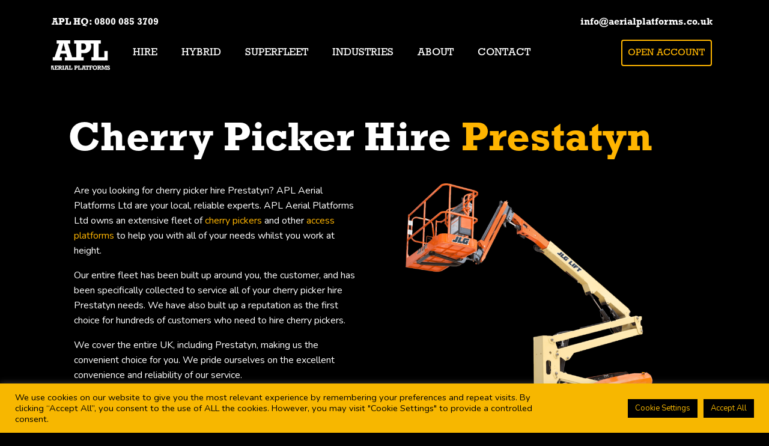

--- FILE ---
content_type: text/html; charset=UTF-8
request_url: https://www.aerialplatforms.co.uk/locations/cherry-picker-hire-prestatyn/
body_size: 38623
content:
<!DOCTYPE html>
<html lang="en-GB" prefix="og: https://ogp.me/ns#">

<head>
    <meta charset="UTF-8">
<script type="text/javascript">
/* <![CDATA[ */
var gform;gform||(document.addEventListener("gform_main_scripts_loaded",function(){gform.scriptsLoaded=!0}),document.addEventListener("gform/theme/scripts_loaded",function(){gform.themeScriptsLoaded=!0}),window.addEventListener("DOMContentLoaded",function(){gform.domLoaded=!0}),gform={domLoaded:!1,scriptsLoaded:!1,themeScriptsLoaded:!1,isFormEditor:()=>"function"==typeof InitializeEditor,callIfLoaded:function(o){return!(!gform.domLoaded||!gform.scriptsLoaded||!gform.themeScriptsLoaded&&!gform.isFormEditor()||(gform.isFormEditor()&&console.warn("The use of gform.initializeOnLoaded() is deprecated in the form editor context and will be removed in Gravity Forms 3.1."),o(),0))},initializeOnLoaded:function(o){gform.callIfLoaded(o)||(document.addEventListener("gform_main_scripts_loaded",()=>{gform.scriptsLoaded=!0,gform.callIfLoaded(o)}),document.addEventListener("gform/theme/scripts_loaded",()=>{gform.themeScriptsLoaded=!0,gform.callIfLoaded(o)}),window.addEventListener("DOMContentLoaded",()=>{gform.domLoaded=!0,gform.callIfLoaded(o)}))},hooks:{action:{},filter:{}},addAction:function(o,r,e,t){gform.addHook("action",o,r,e,t)},addFilter:function(o,r,e,t){gform.addHook("filter",o,r,e,t)},doAction:function(o){gform.doHook("action",o,arguments)},applyFilters:function(o){return gform.doHook("filter",o,arguments)},removeAction:function(o,r){gform.removeHook("action",o,r)},removeFilter:function(o,r,e){gform.removeHook("filter",o,r,e)},addHook:function(o,r,e,t,n){null==gform.hooks[o][r]&&(gform.hooks[o][r]=[]);var d=gform.hooks[o][r];null==n&&(n=r+"_"+d.length),gform.hooks[o][r].push({tag:n,callable:e,priority:t=null==t?10:t})},doHook:function(r,o,e){var t;if(e=Array.prototype.slice.call(e,1),null!=gform.hooks[r][o]&&((o=gform.hooks[r][o]).sort(function(o,r){return o.priority-r.priority}),o.forEach(function(o){"function"!=typeof(t=o.callable)&&(t=window[t]),"action"==r?t.apply(null,e):e[0]=t.apply(null,e)})),"filter"==r)return e[0]},removeHook:function(o,r,t,n){var e;null!=gform.hooks[o][r]&&(e=(e=gform.hooks[o][r]).filter(function(o,r,e){return!!(null!=n&&n!=o.tag||null!=t&&t!=o.priority)}),gform.hooks[o][r]=e)}});
/* ]]> */
</script>

    <meta name="viewport" content="width=device-width, initial-scale=1.0, maximum-scale=1.0">

    <meta name="author" content="burst creative">

    <!--favicon icon-->
<link rel="icon" type="image/png" href="/wp-content/uploads/2026/01/browser-icon.png">

    <script type="text/javascript" src="https://www.7-groupoperation.com/js/802308.js"></script>
    <noscript><img alt="" src="https://www.7-groupoperation.com/802308.png" style="display:none;" /></noscript>

    <!--web fonts-->
    <link href="https://fonts.googleapis.com/css?family=Nunito:300,400,600,700,800" rel="stylesheet">
    <link href="https://fonts.googleapis.com/css?family=Lora:400i" rel="stylesheet">
    <link rel="stylesheet" type="text/css"
        href="https://cdn.jsdelivr.net/npm/cookieconsent@3/build/cookieconsent.min.css" />
    <link rel="stylesheet" href="https://use.typekit.net/dup0juj.css">
    <link rel="preconnect" href="https://fonts.googleapis.com">
    <link rel="preconnect" href="https://fonts.gstatic.com" crossorigin>
    <link href="https://fonts.googleapis.com/css2?family=Montserrat:wght@700;800&display=swap" rel="stylesheet">

    <link rel="stylesheet" href="https://cdnjs.cloudflare.com/ajax/libs/magnific-popup.js/1.1.0/magnific-popup.min.css">
    <script src="https://code.jquery.com/jquery-3.5.1.min.js"></script>
    <script src="https://cdnjs.cloudflare.com/ajax/libs/magnific-popup.js/1.1.0/jquery.magnific-popup.min.js"></script>
    <script type="text/javascript">
        (function (c, l, a, r, i, t, y) {
            c[a] = c[a] || function () { (c[a].q = c[a].q || []).push(arguments) };
            t = l.createElement(r); t.async = 1; t.src = "https://www.clarity.ms/tag/" + i;
            y = l.getElementsByTagName(r)[0]; y.parentNode.insertBefore(t, y);
        })(window, document, "clarity", "script", "tmuf1y616k");
    </script>

    	<style>img:is([sizes="auto" i], [sizes^="auto," i]) { contain-intrinsic-size: 3000px 1500px }</style>
	
<!-- Search Engine Optimization by Rank Math - https://rankmath.com/ -->
<title>Cherry Picker Hire Prestatyn | Aerial Platforms | 800+ Fleet</title>
<meta name="description" content="APL Are A National Powered Access Company With Over 800+ Machines, Providing Cherry Picker Hire Prestatyn For Any Access Requirements."/>
<meta name="robots" content="follow, index, max-snippet:-1, max-video-preview:-1, max-image-preview:large"/>
<link rel="canonical" href="https://www.aerialplatforms.co.uk/locations/cherry-picker-hire-prestatyn/" />
<meta property="og:locale" content="en_GB" />
<meta property="og:type" content="article" />
<meta property="og:title" content="Cherry Picker Hire Prestatyn | Aerial Platforms | 800+ Fleet" />
<meta property="og:description" content="APL Are A National Powered Access Company With Over 800+ Machines, Providing Cherry Picker Hire Prestatyn For Any Access Requirements." />
<meta property="og:url" content="https://www.aerialplatforms.co.uk/locations/cherry-picker-hire-prestatyn/" />
<meta property="og:site_name" content="Aerial Platforms Ltd" />
<meta property="og:updated_time" content="2025-03-13T14:47:08+00:00" />
<meta name="twitter:card" content="summary_large_image" />
<meta name="twitter:title" content="Cherry Picker Hire Prestatyn | Aerial Platforms | 800+ Fleet" />
<meta name="twitter:description" content="APL Are A National Powered Access Company With Over 800+ Machines, Providing Cherry Picker Hire Prestatyn For Any Access Requirements." />
<!-- /Rank Math WordPress SEO plugin -->

<link rel="alternate" type="application/rss+xml" title="Aerial Platforms Ltd &raquo; Feed" href="https://www.aerialplatforms.co.uk/feed/" />
<link rel="alternate" type="application/rss+xml" title="Aerial Platforms Ltd &raquo; Comments Feed" href="https://www.aerialplatforms.co.uk/comments/feed/" />
<script type="text/javascript">
/* <![CDATA[ */
window._wpemojiSettings = {"baseUrl":"https:\/\/s.w.org\/images\/core\/emoji\/16.0.1\/72x72\/","ext":".png","svgUrl":"https:\/\/s.w.org\/images\/core\/emoji\/16.0.1\/svg\/","svgExt":".svg","source":{"concatemoji":"https:\/\/www.aerialplatforms.co.uk\/wp-includes\/js\/wp-emoji-release.min.js?ver=6.8.3"}};
/*! This file is auto-generated */
!function(s,n){var o,i,e;function c(e){try{var t={supportTests:e,timestamp:(new Date).valueOf()};sessionStorage.setItem(o,JSON.stringify(t))}catch(e){}}function p(e,t,n){e.clearRect(0,0,e.canvas.width,e.canvas.height),e.fillText(t,0,0);var t=new Uint32Array(e.getImageData(0,0,e.canvas.width,e.canvas.height).data),a=(e.clearRect(0,0,e.canvas.width,e.canvas.height),e.fillText(n,0,0),new Uint32Array(e.getImageData(0,0,e.canvas.width,e.canvas.height).data));return t.every(function(e,t){return e===a[t]})}function u(e,t){e.clearRect(0,0,e.canvas.width,e.canvas.height),e.fillText(t,0,0);for(var n=e.getImageData(16,16,1,1),a=0;a<n.data.length;a++)if(0!==n.data[a])return!1;return!0}function f(e,t,n,a){switch(t){case"flag":return n(e,"\ud83c\udff3\ufe0f\u200d\u26a7\ufe0f","\ud83c\udff3\ufe0f\u200b\u26a7\ufe0f")?!1:!n(e,"\ud83c\udde8\ud83c\uddf6","\ud83c\udde8\u200b\ud83c\uddf6")&&!n(e,"\ud83c\udff4\udb40\udc67\udb40\udc62\udb40\udc65\udb40\udc6e\udb40\udc67\udb40\udc7f","\ud83c\udff4\u200b\udb40\udc67\u200b\udb40\udc62\u200b\udb40\udc65\u200b\udb40\udc6e\u200b\udb40\udc67\u200b\udb40\udc7f");case"emoji":return!a(e,"\ud83e\udedf")}return!1}function g(e,t,n,a){var r="undefined"!=typeof WorkerGlobalScope&&self instanceof WorkerGlobalScope?new OffscreenCanvas(300,150):s.createElement("canvas"),o=r.getContext("2d",{willReadFrequently:!0}),i=(o.textBaseline="top",o.font="600 32px Arial",{});return e.forEach(function(e){i[e]=t(o,e,n,a)}),i}function t(e){var t=s.createElement("script");t.src=e,t.defer=!0,s.head.appendChild(t)}"undefined"!=typeof Promise&&(o="wpEmojiSettingsSupports",i=["flag","emoji"],n.supports={everything:!0,everythingExceptFlag:!0},e=new Promise(function(e){s.addEventListener("DOMContentLoaded",e,{once:!0})}),new Promise(function(t){var n=function(){try{var e=JSON.parse(sessionStorage.getItem(o));if("object"==typeof e&&"number"==typeof e.timestamp&&(new Date).valueOf()<e.timestamp+604800&&"object"==typeof e.supportTests)return e.supportTests}catch(e){}return null}();if(!n){if("undefined"!=typeof Worker&&"undefined"!=typeof OffscreenCanvas&&"undefined"!=typeof URL&&URL.createObjectURL&&"undefined"!=typeof Blob)try{var e="postMessage("+g.toString()+"("+[JSON.stringify(i),f.toString(),p.toString(),u.toString()].join(",")+"));",a=new Blob([e],{type:"text/javascript"}),r=new Worker(URL.createObjectURL(a),{name:"wpTestEmojiSupports"});return void(r.onmessage=function(e){c(n=e.data),r.terminate(),t(n)})}catch(e){}c(n=g(i,f,p,u))}t(n)}).then(function(e){for(var t in e)n.supports[t]=e[t],n.supports.everything=n.supports.everything&&n.supports[t],"flag"!==t&&(n.supports.everythingExceptFlag=n.supports.everythingExceptFlag&&n.supports[t]);n.supports.everythingExceptFlag=n.supports.everythingExceptFlag&&!n.supports.flag,n.DOMReady=!1,n.readyCallback=function(){n.DOMReady=!0}}).then(function(){return e}).then(function(){var e;n.supports.everything||(n.readyCallback(),(e=n.source||{}).concatemoji?t(e.concatemoji):e.wpemoji&&e.twemoji&&(t(e.twemoji),t(e.wpemoji)))}))}((window,document),window._wpemojiSettings);
/* ]]> */
</script>
<style id='cf-frontend-style-inline-css' type='text/css'>
@font-face {
	font-family: 'iCiel-Gotham-Ultra';
	font-weight: 400;
	font-display: auto;
	src: url('https://www.aerialplatforms.co.uk/wp-content/uploads/2021/06/iCiel-Gotham-Ultra.ttf.woff') format('woff'),
		url('https://www.aerialplatforms.co.uk/wp-content/uploads/2021/06/iCiel-Gotham-Ultra.ttf.eot?#iefix') format('embedded-opentype'),
		url('https://www.aerialplatforms.co.uk/wp-content/uploads/2021/06/iCiel-Gotham-Ultra.ttf.svg') format('svg');
}
@font-face {
	font-family: 'iCiel-Gotham-Ultra';
	font-weight: 400;
	font-display: auto;
	src: url('https://www.aerialplatforms.co.uk/wp-content/uploads/2021/06/iCiel-Gotham-Ultra.ttf.woff') format('woff'),
		url('https://www.aerialplatforms.co.uk/wp-content/uploads/2021/06/iCiel-Gotham-Ultra.ttf.eot?#iefix') format('embedded-opentype'),
		url('https://www.aerialplatforms.co.uk/wp-content/uploads/2021/06/iCiel-Gotham-Ultra.ttf.svg') format('svg');
}
@font-face {
	font-family: 'iCiel-Gotham-Medium';
	font-weight: 400;
	font-display: auto;
	src: url('https://www.aerialplatforms.co.uk/wp-content/uploads/2021/06/iCiel-Gotham-Medium.ttf.woff') format('woff'),
		url('https://www.aerialplatforms.co.uk/wp-content/uploads/2021/06/iCiel-Gotham-Medium.ttf.eot?#iefix') format('embedded-opentype'),
		url('https://www.aerialplatforms.co.uk/wp-content/uploads/2021/06/iCiel-Gotham-Medium.ttf.svg') format('svg');
}
@font-face {
	font-family: 'iCiel-Gotham-Medium';
	font-weight: 400;
	font-display: auto;
	src: url('https://www.aerialplatforms.co.uk/wp-content/uploads/2021/06/iCiel-Gotham-Medium.ttf.woff') format('woff'),
		url('https://www.aerialplatforms.co.uk/wp-content/uploads/2021/06/iCiel-Gotham-Medium.ttf.eot?#iefix') format('embedded-opentype'),
		url('https://www.aerialplatforms.co.uk/wp-content/uploads/2021/06/iCiel-Gotham-Medium.ttf.svg') format('svg');
}
</style>
<style id='wp-emoji-styles-inline-css' type='text/css'>

	img.wp-smiley, img.emoji {
		display: inline !important;
		border: none !important;
		box-shadow: none !important;
		height: 1em !important;
		width: 1em !important;
		margin: 0 0.07em !important;
		vertical-align: -0.1em !important;
		background: none !important;
		padding: 0 !important;
	}
</style>
<link rel='stylesheet' id='wp-block-library-css' href='https://www.aerialplatforms.co.uk/wp-includes/css/dist/block-library/style.min.css?ver=6.8.3' type='text/css' media='all' />
<style id='classic-theme-styles-inline-css' type='text/css'>
/*! This file is auto-generated */
.wp-block-button__link{color:#fff;background-color:#32373c;border-radius:9999px;box-shadow:none;text-decoration:none;padding:calc(.667em + 2px) calc(1.333em + 2px);font-size:1.125em}.wp-block-file__button{background:#32373c;color:#fff;text-decoration:none}
</style>
<style id='rank-math-toc-block-style-inline-css' type='text/css'>
.wp-block-rank-math-toc-block nav ol{counter-reset:item}.wp-block-rank-math-toc-block nav ol li{display:block}.wp-block-rank-math-toc-block nav ol li:before{content:counters(item, ".") ". ";counter-increment:item}

</style>
<style id='global-styles-inline-css' type='text/css'>
:root{--wp--preset--aspect-ratio--square: 1;--wp--preset--aspect-ratio--4-3: 4/3;--wp--preset--aspect-ratio--3-4: 3/4;--wp--preset--aspect-ratio--3-2: 3/2;--wp--preset--aspect-ratio--2-3: 2/3;--wp--preset--aspect-ratio--16-9: 16/9;--wp--preset--aspect-ratio--9-16: 9/16;--wp--preset--color--black: #000000;--wp--preset--color--cyan-bluish-gray: #abb8c3;--wp--preset--color--white: #ffffff;--wp--preset--color--pale-pink: #f78da7;--wp--preset--color--vivid-red: #cf2e2e;--wp--preset--color--luminous-vivid-orange: #ff6900;--wp--preset--color--luminous-vivid-amber: #fcb900;--wp--preset--color--light-green-cyan: #7bdcb5;--wp--preset--color--vivid-green-cyan: #00d084;--wp--preset--color--pale-cyan-blue: #8ed1fc;--wp--preset--color--vivid-cyan-blue: #0693e3;--wp--preset--color--vivid-purple: #9b51e0;--wp--preset--gradient--vivid-cyan-blue-to-vivid-purple: linear-gradient(135deg,rgba(6,147,227,1) 0%,rgb(155,81,224) 100%);--wp--preset--gradient--light-green-cyan-to-vivid-green-cyan: linear-gradient(135deg,rgb(122,220,180) 0%,rgb(0,208,130) 100%);--wp--preset--gradient--luminous-vivid-amber-to-luminous-vivid-orange: linear-gradient(135deg,rgba(252,185,0,1) 0%,rgba(255,105,0,1) 100%);--wp--preset--gradient--luminous-vivid-orange-to-vivid-red: linear-gradient(135deg,rgba(255,105,0,1) 0%,rgb(207,46,46) 100%);--wp--preset--gradient--very-light-gray-to-cyan-bluish-gray: linear-gradient(135deg,rgb(238,238,238) 0%,rgb(169,184,195) 100%);--wp--preset--gradient--cool-to-warm-spectrum: linear-gradient(135deg,rgb(74,234,220) 0%,rgb(151,120,209) 20%,rgb(207,42,186) 40%,rgb(238,44,130) 60%,rgb(251,105,98) 80%,rgb(254,248,76) 100%);--wp--preset--gradient--blush-light-purple: linear-gradient(135deg,rgb(255,206,236) 0%,rgb(152,150,240) 100%);--wp--preset--gradient--blush-bordeaux: linear-gradient(135deg,rgb(254,205,165) 0%,rgb(254,45,45) 50%,rgb(107,0,62) 100%);--wp--preset--gradient--luminous-dusk: linear-gradient(135deg,rgb(255,203,112) 0%,rgb(199,81,192) 50%,rgb(65,88,208) 100%);--wp--preset--gradient--pale-ocean: linear-gradient(135deg,rgb(255,245,203) 0%,rgb(182,227,212) 50%,rgb(51,167,181) 100%);--wp--preset--gradient--electric-grass: linear-gradient(135deg,rgb(202,248,128) 0%,rgb(113,206,126) 100%);--wp--preset--gradient--midnight: linear-gradient(135deg,rgb(2,3,129) 0%,rgb(40,116,252) 100%);--wp--preset--font-size--small: 13px;--wp--preset--font-size--medium: 20px;--wp--preset--font-size--large: 36px;--wp--preset--font-size--x-large: 42px;--wp--preset--spacing--20: 0.44rem;--wp--preset--spacing--30: 0.67rem;--wp--preset--spacing--40: 1rem;--wp--preset--spacing--50: 1.5rem;--wp--preset--spacing--60: 2.25rem;--wp--preset--spacing--70: 3.38rem;--wp--preset--spacing--80: 5.06rem;--wp--preset--shadow--natural: 6px 6px 9px rgba(0, 0, 0, 0.2);--wp--preset--shadow--deep: 12px 12px 50px rgba(0, 0, 0, 0.4);--wp--preset--shadow--sharp: 6px 6px 0px rgba(0, 0, 0, 0.2);--wp--preset--shadow--outlined: 6px 6px 0px -3px rgba(255, 255, 255, 1), 6px 6px rgba(0, 0, 0, 1);--wp--preset--shadow--crisp: 6px 6px 0px rgba(0, 0, 0, 1);}:where(.is-layout-flex){gap: 0.5em;}:where(.is-layout-grid){gap: 0.5em;}body .is-layout-flex{display: flex;}.is-layout-flex{flex-wrap: wrap;align-items: center;}.is-layout-flex > :is(*, div){margin: 0;}body .is-layout-grid{display: grid;}.is-layout-grid > :is(*, div){margin: 0;}:where(.wp-block-columns.is-layout-flex){gap: 2em;}:where(.wp-block-columns.is-layout-grid){gap: 2em;}:where(.wp-block-post-template.is-layout-flex){gap: 1.25em;}:where(.wp-block-post-template.is-layout-grid){gap: 1.25em;}.has-black-color{color: var(--wp--preset--color--black) !important;}.has-cyan-bluish-gray-color{color: var(--wp--preset--color--cyan-bluish-gray) !important;}.has-white-color{color: var(--wp--preset--color--white) !important;}.has-pale-pink-color{color: var(--wp--preset--color--pale-pink) !important;}.has-vivid-red-color{color: var(--wp--preset--color--vivid-red) !important;}.has-luminous-vivid-orange-color{color: var(--wp--preset--color--luminous-vivid-orange) !important;}.has-luminous-vivid-amber-color{color: var(--wp--preset--color--luminous-vivid-amber) !important;}.has-light-green-cyan-color{color: var(--wp--preset--color--light-green-cyan) !important;}.has-vivid-green-cyan-color{color: var(--wp--preset--color--vivid-green-cyan) !important;}.has-pale-cyan-blue-color{color: var(--wp--preset--color--pale-cyan-blue) !important;}.has-vivid-cyan-blue-color{color: var(--wp--preset--color--vivid-cyan-blue) !important;}.has-vivid-purple-color{color: var(--wp--preset--color--vivid-purple) !important;}.has-black-background-color{background-color: var(--wp--preset--color--black) !important;}.has-cyan-bluish-gray-background-color{background-color: var(--wp--preset--color--cyan-bluish-gray) !important;}.has-white-background-color{background-color: var(--wp--preset--color--white) !important;}.has-pale-pink-background-color{background-color: var(--wp--preset--color--pale-pink) !important;}.has-vivid-red-background-color{background-color: var(--wp--preset--color--vivid-red) !important;}.has-luminous-vivid-orange-background-color{background-color: var(--wp--preset--color--luminous-vivid-orange) !important;}.has-luminous-vivid-amber-background-color{background-color: var(--wp--preset--color--luminous-vivid-amber) !important;}.has-light-green-cyan-background-color{background-color: var(--wp--preset--color--light-green-cyan) !important;}.has-vivid-green-cyan-background-color{background-color: var(--wp--preset--color--vivid-green-cyan) !important;}.has-pale-cyan-blue-background-color{background-color: var(--wp--preset--color--pale-cyan-blue) !important;}.has-vivid-cyan-blue-background-color{background-color: var(--wp--preset--color--vivid-cyan-blue) !important;}.has-vivid-purple-background-color{background-color: var(--wp--preset--color--vivid-purple) !important;}.has-black-border-color{border-color: var(--wp--preset--color--black) !important;}.has-cyan-bluish-gray-border-color{border-color: var(--wp--preset--color--cyan-bluish-gray) !important;}.has-white-border-color{border-color: var(--wp--preset--color--white) !important;}.has-pale-pink-border-color{border-color: var(--wp--preset--color--pale-pink) !important;}.has-vivid-red-border-color{border-color: var(--wp--preset--color--vivid-red) !important;}.has-luminous-vivid-orange-border-color{border-color: var(--wp--preset--color--luminous-vivid-orange) !important;}.has-luminous-vivid-amber-border-color{border-color: var(--wp--preset--color--luminous-vivid-amber) !important;}.has-light-green-cyan-border-color{border-color: var(--wp--preset--color--light-green-cyan) !important;}.has-vivid-green-cyan-border-color{border-color: var(--wp--preset--color--vivid-green-cyan) !important;}.has-pale-cyan-blue-border-color{border-color: var(--wp--preset--color--pale-cyan-blue) !important;}.has-vivid-cyan-blue-border-color{border-color: var(--wp--preset--color--vivid-cyan-blue) !important;}.has-vivid-purple-border-color{border-color: var(--wp--preset--color--vivid-purple) !important;}.has-vivid-cyan-blue-to-vivid-purple-gradient-background{background: var(--wp--preset--gradient--vivid-cyan-blue-to-vivid-purple) !important;}.has-light-green-cyan-to-vivid-green-cyan-gradient-background{background: var(--wp--preset--gradient--light-green-cyan-to-vivid-green-cyan) !important;}.has-luminous-vivid-amber-to-luminous-vivid-orange-gradient-background{background: var(--wp--preset--gradient--luminous-vivid-amber-to-luminous-vivid-orange) !important;}.has-luminous-vivid-orange-to-vivid-red-gradient-background{background: var(--wp--preset--gradient--luminous-vivid-orange-to-vivid-red) !important;}.has-very-light-gray-to-cyan-bluish-gray-gradient-background{background: var(--wp--preset--gradient--very-light-gray-to-cyan-bluish-gray) !important;}.has-cool-to-warm-spectrum-gradient-background{background: var(--wp--preset--gradient--cool-to-warm-spectrum) !important;}.has-blush-light-purple-gradient-background{background: var(--wp--preset--gradient--blush-light-purple) !important;}.has-blush-bordeaux-gradient-background{background: var(--wp--preset--gradient--blush-bordeaux) !important;}.has-luminous-dusk-gradient-background{background: var(--wp--preset--gradient--luminous-dusk) !important;}.has-pale-ocean-gradient-background{background: var(--wp--preset--gradient--pale-ocean) !important;}.has-electric-grass-gradient-background{background: var(--wp--preset--gradient--electric-grass) !important;}.has-midnight-gradient-background{background: var(--wp--preset--gradient--midnight) !important;}.has-small-font-size{font-size: var(--wp--preset--font-size--small) !important;}.has-medium-font-size{font-size: var(--wp--preset--font-size--medium) !important;}.has-large-font-size{font-size: var(--wp--preset--font-size--large) !important;}.has-x-large-font-size{font-size: var(--wp--preset--font-size--x-large) !important;}
:where(.wp-block-post-template.is-layout-flex){gap: 1.25em;}:where(.wp-block-post-template.is-layout-grid){gap: 1.25em;}
:where(.wp-block-columns.is-layout-flex){gap: 2em;}:where(.wp-block-columns.is-layout-grid){gap: 2em;}
:root :where(.wp-block-pullquote){font-size: 1.5em;line-height: 1.6;}
</style>
<link rel='stylesheet' id='contact-form-7-css' href='https://www.aerialplatforms.co.uk/wp-content/plugins/contact-form-7/includes/css/styles.css?ver=6.1.1' type='text/css' media='all' />
<link rel='stylesheet' id='cookie-law-info-css' href='https://www.aerialplatforms.co.uk/wp-content/plugins/cookie-law-info/legacy/public/css/cookie-law-info-public.css?ver=3.2.4' type='text/css' media='all' />
<link rel='stylesheet' id='cookie-law-info-gdpr-css' href='https://www.aerialplatforms.co.uk/wp-content/plugins/cookie-law-info/legacy/public/css/cookie-law-info-gdpr.css?ver=3.2.4' type='text/css' media='all' />
<link rel='stylesheet' id='ctf_styles-css' href='https://www.aerialplatforms.co.uk/wp-content/plugins/custom-twitter-feeds/css/ctf-styles.min.css?ver=2.2.2' type='text/css' media='all' />
<link rel='stylesheet' id='responsive-lightbox-swipebox-css' href='https://www.aerialplatforms.co.uk/wp-content/plugins/responsive-lightbox/assets/swipebox/swipebox.min.css?ver=2.4.7' type='text/css' media='all' />
<link rel='stylesheet' id='searchandfilter-css' href='https://www.aerialplatforms.co.uk/wp-content/plugins/search-filter/style.css?ver=1' type='text/css' media='all' />
<style id='woocommerce-inline-inline-css' type='text/css'>
.woocommerce form .form-row .required { visibility: visible; }
</style>
<link rel='stylesheet' id='spu-public-css-css' href='https://www.aerialplatforms.co.uk/wp-content/plugins/popups/public/assets/css/public.css?ver=1.9.3.8' type='text/css' media='all' />
<link rel='stylesheet' id='search-filter-plugin-styles-css' href='https://www.aerialplatforms.co.uk/wp-content/plugins/search-filter-pro/public/assets/css/search-filter.min.css?ver=2.4.6' type='text/css' media='all' />
<link rel='stylesheet' id='bootstrap-css' href='https://www.aerialplatforms.co.uk/wp-content/themes/apl/assets/vendor/bootstrap/css/bootstrap.min.css?ver=6.8.3' type='text/css' media='all' />
<link rel='stylesheet' id='fontawesome-css' href='https://www.aerialplatforms.co.uk/wp-content/themes/apl/assets/vendor/fontawesome/css/all.min.css?ver=6.8.3' type='text/css' media='all' />
<link rel='stylesheet' id='custom-icon-css' href='https://www.aerialplatforms.co.uk/wp-content/themes/apl/assets/vendor/custom-icon/style.css?ver=6.8.3' type='text/css' media='all' />
<link rel='stylesheet' id='vl-nav-core-css' href='https://www.aerialplatforms.co.uk/wp-content/themes/apl/assets/vendor/vl-nav/css/core-menu.css?ver=6.8.3' type='text/css' media='all' />
<link rel='stylesheet' id='animate-css' href='https://www.aerialplatforms.co.uk/wp-content/themes/apl/assets/vendor/animate.min.css?ver=6.8.3' type='text/css' media='all' />
<link rel='stylesheet' id='magnific-popup-css' href='https://www.aerialplatforms.co.uk/wp-content/themes/apl/assets/vendor/magnific-popup/magnific-popup.css?ver=6.8.3' type='text/css' media='all' />
<link rel='stylesheet' id='owl-css' href='https://www.aerialplatforms.co.uk/wp-content/themes/apl/assets/vendor/owl/assets/owl.carousel.min.css?ver=6.8.3' type='text/css' media='all' />
<link rel='stylesheet' id='owl-theme-css' href='https://www.aerialplatforms.co.uk/wp-content/themes/apl/assets/vendor/owl/assets/owl.theme.default.min.css?ver=6.8.3' type='text/css' media='all' />
<link rel='stylesheet' id='main-css' href='https://www.aerialplatforms.co.uk/wp-content/themes/apl/assets/css/main.css?ver=1.0.1' type='text/css' media='all' />
<link rel='stylesheet' id='vl-nav-slide-css' href='https://www.aerialplatforms.co.uk/wp-content/themes/apl/assets/vendor/vl-nav/css/effects/slide-menu.css?ver=6.8.3' type='text/css' media='all' />
<link rel='stylesheet' id='slick-style-css' href='https://www.aerialplatforms.co.uk/wp-content/themes/apl/assets/css/slick.css?ver=6.8.3' type='text/css' media='all' />
<link rel='stylesheet' id='slick-theme-css' href='https://www.aerialplatforms.co.uk/wp-content/themes/apl/assets/css/slick-theme.css?ver=6.8.3' type='text/css' media='all' />
<link rel='stylesheet' id='swiper-css' href='https://www.aerialplatforms.co.uk/wp-content/plugins/elementor/assets/lib/swiper/v8/css/swiper.min.css?ver=8.4.5' type='text/css' media='all' />
<link rel='stylesheet' id='elementor-icons-css' href='https://www.aerialplatforms.co.uk/wp-content/plugins/elementor/assets/lib/eicons/css/elementor-icons.min.css?ver=5.30.0' type='text/css' media='all' />
<link rel='stylesheet' id='elementor-frontend-css' href='https://www.aerialplatforms.co.uk/wp-content/plugins/elementor/assets/css/frontend.min.css?ver=3.22.3' type='text/css' media='all' />
<link rel='stylesheet' id='elementor-post-12300-css' href='https://www.aerialplatforms.co.uk/wp-content/uploads/elementor/css/post-12300.css?ver=1728557808' type='text/css' media='all' />
<link rel='stylesheet' id='elementor-pro-css' href='https://www.aerialplatforms.co.uk/wp-content/plugins/elementor-pro/assets/css/frontend.min.css?ver=3.21.0' type='text/css' media='all' />
<link rel='stylesheet' id='elementor-global-css' href='https://www.aerialplatforms.co.uk/wp-content/uploads/elementor/css/global.css?ver=1728557809' type='text/css' media='all' />
<link rel='stylesheet' id='elementor-post-17342-css' href='https://www.aerialplatforms.co.uk/wp-content/uploads/elementor/css/post-17342.css?ver=1728557809' type='text/css' media='all' />
<link rel='stylesheet' id='js_composer_custom_css-css' href='//www.aerialplatforms.co.uk/wp-content/uploads/js_composer/custom.css?ver=5.7' type='text/css' media='all' />
<link rel='stylesheet' id='google-fonts-1-css' href='https://fonts.googleapis.com/css?family=Roboto%3A100%2C100italic%2C200%2C200italic%2C300%2C300italic%2C400%2C400italic%2C500%2C500italic%2C600%2C600italic%2C700%2C700italic%2C800%2C800italic%2C900%2C900italic%7CRoboto+Slab%3A100%2C100italic%2C200%2C200italic%2C300%2C300italic%2C400%2C400italic%2C500%2C500italic%2C600%2C600italic%2C700%2C700italic%2C800%2C800italic%2C900%2C900italic&#038;display=auto&#038;ver=6.8.3' type='text/css' media='all' />
<link rel="preconnect" href="https://fonts.gstatic.com/" crossorigin><script type="text/javascript" src="https://www.aerialplatforms.co.uk/wp-includes/js/jquery/jquery.min.js?ver=3.7.1" id="jquery-core-js"></script>
<script type="text/javascript" src="https://www.aerialplatforms.co.uk/wp-includes/js/jquery/jquery-migrate.min.js?ver=3.4.1" id="jquery-migrate-js"></script>
<script type="text/javascript" id="cookie-law-info-js-extra">
/* <![CDATA[ */
var Cli_Data = {"nn_cookie_ids":[],"cookielist":[],"non_necessary_cookies":[],"ccpaEnabled":"","ccpaRegionBased":"","ccpaBarEnabled":"","strictlyEnabled":["necessary","obligatoire"],"ccpaType":"gdpr","js_blocking":"1","custom_integration":"","triggerDomRefresh":"","secure_cookies":""};
var cli_cookiebar_settings = {"animate_speed_hide":"500","animate_speed_show":"500","background":"#f7b700","border":"#b1a6a6c2","border_on":"","button_1_button_colour":"#ffffff","button_1_button_hover":"#cccccc","button_1_link_colour":"#000000","button_1_as_button":"1","button_1_new_win":"","button_2_button_colour":"#333","button_2_button_hover":"#292929","button_2_link_colour":"#444","button_2_as_button":"","button_2_hidebar":"","button_3_button_colour":"#dedfe0","button_3_button_hover":"#b2b2b3","button_3_link_colour":"#333333","button_3_as_button":"1","button_3_new_win":"","button_4_button_colour":"#000000","button_4_button_hover":"#000000","button_4_link_colour":"#f7b700","button_4_as_button":"1","button_7_button_colour":"#000000","button_7_button_hover":"#000000","button_7_link_colour":"#f7b700","button_7_as_button":"1","button_7_new_win":"","font_family":"inherit","header_fix":"","notify_animate_hide":"1","notify_animate_show":"","notify_div_id":"#cookie-law-info-bar","notify_position_horizontal":"right","notify_position_vertical":"bottom","scroll_close":"","scroll_close_reload":"","accept_close_reload":"","reject_close_reload":"","showagain_tab":"","showagain_background":"#fff","showagain_border":"#000","showagain_div_id":"#cookie-law-info-again","showagain_x_position":"100px","text":"#000000","show_once_yn":"","show_once":"10000","logging_on":"","as_popup":"","popup_overlay":"1","bar_heading_text":"","cookie_bar_as":"banner","popup_showagain_position":"bottom-right","widget_position":"left"};
var log_object = {"ajax_url":"https:\/\/www.aerialplatforms.co.uk\/wp-admin\/admin-ajax.php"};
/* ]]> */
</script>
<script type="text/javascript" src="https://www.aerialplatforms.co.uk/wp-content/plugins/cookie-law-info/legacy/public/js/cookie-law-info-public.js?ver=3.2.4" id="cookie-law-info-js"></script>
<script type="text/javascript" src="https://www.aerialplatforms.co.uk/wp-content/plugins/responsive-lightbox/assets/swipebox/jquery.swipebox.min.js?ver=2.4.7" id="responsive-lightbox-swipebox-js"></script>
<script type="text/javascript" src="https://www.aerialplatforms.co.uk/wp-includes/js/underscore.min.js?ver=1.13.7" id="underscore-js"></script>
<script type="text/javascript" src="https://www.aerialplatforms.co.uk/wp-content/plugins/responsive-lightbox/assets/infinitescroll/infinite-scroll.pkgd.min.js?ver=6.8.3" id="responsive-lightbox-infinite-scroll-js"></script>
<script type="text/javascript" id="responsive-lightbox-js-before">
/* <![CDATA[ */
var rlArgs = {"script":"swipebox","selector":"lightbox","customEvents":"","activeGalleries":true,"animation":true,"hideCloseButtonOnMobile":false,"removeBarsOnMobile":false,"hideBars":true,"hideBarsDelay":5000,"videoMaxWidth":1080,"useSVG":true,"loopAtEnd":false,"woocommerce_gallery":false,"ajaxurl":"https:\/\/www.aerialplatforms.co.uk\/wp-admin\/admin-ajax.php","nonce":"ef0351e2df","preview":false,"postId":22227,"scriptExtension":false};
/* ]]> */
</script>
<script type="text/javascript" src="https://www.aerialplatforms.co.uk/wp-content/plugins/responsive-lightbox/js/front.js?ver=2.4.7" id="responsive-lightbox-js"></script>
<script type="text/javascript" id="snazzymaps-js-js-extra">
/* <![CDATA[ */
var SnazzyDataForSnazzyMaps = [];
SnazzyDataForSnazzyMaps={"id":44831,"name":"dark","description":"dark","url":"https:\/\/snazzymaps.com\/style\/44831\/dark","imageUrl":"https:\/\/snazzy-maps-cdn.azureedge.net\/assets\/44831-dark.png?v=20170626101321","json":"[{\"featureType\":\"all\",\"elementType\":\"labels.text.fill\",\"stylers\":[{\"saturation\":36},{\"color\":\"#000000\"},{\"lightness\":40}]},{\"featureType\":\"all\",\"elementType\":\"labels.text.stroke\",\"stylers\":[{\"visibility\":\"on\"},{\"color\":\"#000000\"},{\"lightness\":16}]},{\"featureType\":\"all\",\"elementType\":\"labels.icon\",\"stylers\":[{\"visibility\":\"off\"}]},{\"featureType\":\"administrative\",\"elementType\":\"geometry.fill\",\"stylers\":[{\"color\":\"#000000\"},{\"lightness\":20}]},{\"featureType\":\"administrative\",\"elementType\":\"geometry.stroke\",\"stylers\":[{\"color\":\"#000000\"},{\"lightness\":17},{\"weight\":1.2}]},{\"featureType\":\"landscape\",\"elementType\":\"geometry\",\"stylers\":[{\"color\":\"#000000\"},{\"lightness\":20}]},{\"featureType\":\"poi\",\"elementType\":\"geometry\",\"stylers\":[{\"color\":\"#000000\"},{\"lightness\":21}]},{\"featureType\":\"road.highway\",\"elementType\":\"geometry.fill\",\"stylers\":[{\"color\":\"#000000\"},{\"lightness\":17}]},{\"featureType\":\"road.highway\",\"elementType\":\"geometry.stroke\",\"stylers\":[{\"color\":\"#000000\"},{\"lightness\":29},{\"weight\":0.2}]},{\"featureType\":\"road.arterial\",\"elementType\":\"geometry\",\"stylers\":[{\"color\":\"#000000\"},{\"lightness\":18}]},{\"featureType\":\"road.local\",\"elementType\":\"geometry\",\"stylers\":[{\"color\":\"#000000\"},{\"lightness\":16}]},{\"featureType\":\"transit\",\"elementType\":\"geometry\",\"stylers\":[{\"color\":\"#000000\"},{\"lightness\":19}]},{\"featureType\":\"transit.station.rail\",\"elementType\":\"all\",\"stylers\":[{\"visibility\":\"on\"},{\"saturation\":\"0\"},{\"lightness\":\"0\"}]},{\"featureType\":\"transit.station.rail\",\"elementType\":\"labels.text\",\"stylers\":[{\"visibility\":\"on\"},{\"saturation\":\"0\"}]},{\"featureType\":\"transit.station.rail\",\"elementType\":\"labels.text.fill\",\"stylers\":[{\"color\":\"#898989\"}]},{\"featureType\":\"transit.station.rail\",\"elementType\":\"labels.icon\",\"stylers\":[{\"saturation\":\"-39\"},{\"visibility\":\"on\"}]},{\"featureType\":\"water\",\"elementType\":\"geometry\",\"stylers\":[{\"color\":\"#000000\"},{\"lightness\":17}]}]","views":2955,"favorites":11,"createdBy":{"name":"hang","url":null},"createdOn":"2015-11-10T12:40:14.09","tags":["dark"],"colors":["black"]};
/* ]]> */
</script>
<script type="text/javascript" src="https://www.aerialplatforms.co.uk/wp-content/plugins/snazzy-maps/snazzymaps.js?ver=1.4.0" id="snazzymaps-js-js"></script>
<script type="text/javascript" src="https://www.aerialplatforms.co.uk/wp-content/plugins/woocommerce/assets/js/jquery-blockui/jquery.blockUI.min.js?ver=2.7.0-wc.9.0.2" id="jquery-blockui-js" data-wp-strategy="defer"></script>
<script type="text/javascript" id="wc-add-to-cart-js-extra">
/* <![CDATA[ */
var wc_add_to_cart_params = {"ajax_url":"\/wp-admin\/admin-ajax.php","wc_ajax_url":"\/?wc-ajax=%%endpoint%%","i18n_view_cart":"View cart","cart_url":"https:\/\/www.aerialplatforms.co.uk","is_cart":"","cart_redirect_after_add":"no"};
/* ]]> */
</script>
<script type="text/javascript" src="https://www.aerialplatforms.co.uk/wp-content/plugins/woocommerce/assets/js/frontend/add-to-cart.min.js?ver=9.0.2" id="wc-add-to-cart-js" data-wp-strategy="defer"></script>
<script type="text/javascript" src="https://www.aerialplatforms.co.uk/wp-content/plugins/woocommerce/assets/js/js-cookie/js.cookie.min.js?ver=2.1.4-wc.9.0.2" id="js-cookie-js" defer="defer" data-wp-strategy="defer"></script>
<script type="text/javascript" id="woocommerce-js-extra">
/* <![CDATA[ */
var woocommerce_params = {"ajax_url":"\/wp-admin\/admin-ajax.php","wc_ajax_url":"\/?wc-ajax=%%endpoint%%"};
/* ]]> */
</script>
<script type="text/javascript" src="https://www.aerialplatforms.co.uk/wp-content/plugins/woocommerce/assets/js/frontend/woocommerce.min.js?ver=9.0.2" id="woocommerce-js" defer="defer" data-wp-strategy="defer"></script>
<script type="text/javascript" src="https://www.aerialplatforms.co.uk/wp-content/plugins/js_composer/assets/js/vendors/woocommerce-add-to-cart.js?ver=5.7" id="vc_woocommerce-add-to-cart-js-js"></script>
<script type="text/javascript" id="search-filter-plugin-build-js-extra">
/* <![CDATA[ */
var SF_LDATA = {"ajax_url":"https:\/\/www.aerialplatforms.co.uk\/wp-admin\/admin-ajax.php","home_url":"https:\/\/www.aerialplatforms.co.uk\/"};
/* ]]> */
</script>
<script type="text/javascript" src="https://www.aerialplatforms.co.uk/wp-content/plugins/search-filter-pro/public/assets/js/search-filter-build.min.js?ver=2.4.6" id="search-filter-plugin-build-js"></script>
<script type="text/javascript" src="https://www.aerialplatforms.co.uk/wp-content/plugins/search-filter-pro/public/assets/js/chosen.jquery.min.js?ver=2.4.6" id="search-filter-plugin-chosen-js"></script>
<link rel="https://api.w.org/" href="https://www.aerialplatforms.co.uk/wp-json/" /><link rel="EditURI" type="application/rsd+xml" title="RSD" href="https://www.aerialplatforms.co.uk/xmlrpc.php?rsd" />
<link rel='shortlink' href='https://www.aerialplatforms.co.uk/?p=22227' />
<link rel="alternate" title="oEmbed (JSON)" type="application/json+oembed" href="https://www.aerialplatforms.co.uk/wp-json/oembed/1.0/embed?url=https%3A%2F%2Fwww.aerialplatforms.co.uk%2Flocations%2Fcherry-picker-hire-prestatyn%2F" />
<link rel="alternate" title="oEmbed (XML)" type="text/xml+oembed" href="https://www.aerialplatforms.co.uk/wp-json/oembed/1.0/embed?url=https%3A%2F%2Fwww.aerialplatforms.co.uk%2Flocations%2Fcherry-picker-hire-prestatyn%2F&#038;format=xml" />
<!-- HFCM by 99 Robots - Snippet # 1: Analytics Global Site Tag -->
<!-- Global site tag (gtag.js) - Google Analytics -->
<script async src="https://www.googletagmanager.com/gtag/js?id=G-CN6SGVG8S2"></script>
<script>
  window.dataLayer = window.dataLayer || [];
  function gtag(){dataLayer.push(arguments);}
  gtag('js', new Date());

  gtag('config', 'G-CN6SGVG8S2');
</script>


<!-- /end HFCM by 99 Robots -->
	<noscript><style>.woocommerce-product-gallery{ opacity: 1 !important; }</style></noscript>
	<meta name="generator" content="Elementor 3.22.3; features: e_optimized_assets_loading, additional_custom_breakpoints; settings: css_print_method-external, google_font-enabled, font_display-auto">
<style type="text/css">.recentcomments a{display:inline !important;padding:0 !important;margin:0 !important;}</style><meta name="generator" content="Powered by WPBakery Page Builder - drag and drop page builder for WordPress."/>
<!--[if lte IE 9]><link rel="stylesheet" type="text/css" href="https://www.aerialplatforms.co.uk/wp-content/plugins/js_composer/assets/css/vc_lte_ie9.min.css" media="screen"><![endif]--><style type="text/css">.broken_link, a.broken_link {
	text-decoration: line-through;
}</style><meta name="generator" content="Powered by Slider Revolution 6.5.6 - responsive, Mobile-Friendly Slider Plugin for WordPress with comfortable drag and drop interface." />
<link rel="icon" href="https://www.aerialplatforms.co.uk/wp-content/uploads/2026/01/browser-icon-75x75.png" sizes="32x32" />
<link rel="icon" href="https://www.aerialplatforms.co.uk/wp-content/uploads/2026/01/browser-icon-300x300.png" sizes="192x192" />
<link rel="apple-touch-icon" href="https://www.aerialplatforms.co.uk/wp-content/uploads/2026/01/browser-icon-300x300.png" />
<meta name="msapplication-TileImage" content="https://www.aerialplatforms.co.uk/wp-content/uploads/2026/01/browser-icon-300x300.png" />
<script type="text/javascript">function setREVStartSize(e){
			//window.requestAnimationFrame(function() {				 
				window.RSIW = window.RSIW===undefined ? window.innerWidth : window.RSIW;	
				window.RSIH = window.RSIH===undefined ? window.innerHeight : window.RSIH;	
				try {								
					var pw = document.getElementById(e.c).parentNode.offsetWidth,
						newh;
					pw = pw===0 || isNaN(pw) ? window.RSIW : pw;
					e.tabw = e.tabw===undefined ? 0 : parseInt(e.tabw);
					e.thumbw = e.thumbw===undefined ? 0 : parseInt(e.thumbw);
					e.tabh = e.tabh===undefined ? 0 : parseInt(e.tabh);
					e.thumbh = e.thumbh===undefined ? 0 : parseInt(e.thumbh);
					e.tabhide = e.tabhide===undefined ? 0 : parseInt(e.tabhide);
					e.thumbhide = e.thumbhide===undefined ? 0 : parseInt(e.thumbhide);
					e.mh = e.mh===undefined || e.mh=="" || e.mh==="auto" ? 0 : parseInt(e.mh,0);		
					if(e.layout==="fullscreen" || e.l==="fullscreen") 						
						newh = Math.max(e.mh,window.RSIH);					
					else{					
						e.gw = Array.isArray(e.gw) ? e.gw : [e.gw];
						for (var i in e.rl) if (e.gw[i]===undefined || e.gw[i]===0) e.gw[i] = e.gw[i-1];					
						e.gh = e.el===undefined || e.el==="" || (Array.isArray(e.el) && e.el.length==0)? e.gh : e.el;
						e.gh = Array.isArray(e.gh) ? e.gh : [e.gh];
						for (var i in e.rl) if (e.gh[i]===undefined || e.gh[i]===0) e.gh[i] = e.gh[i-1];
											
						var nl = new Array(e.rl.length),
							ix = 0,						
							sl;					
						e.tabw = e.tabhide>=pw ? 0 : e.tabw;
						e.thumbw = e.thumbhide>=pw ? 0 : e.thumbw;
						e.tabh = e.tabhide>=pw ? 0 : e.tabh;
						e.thumbh = e.thumbhide>=pw ? 0 : e.thumbh;					
						for (var i in e.rl) nl[i] = e.rl[i]<window.RSIW ? 0 : e.rl[i];
						sl = nl[0];									
						for (var i in nl) if (sl>nl[i] && nl[i]>0) { sl = nl[i]; ix=i;}															
						var m = pw>(e.gw[ix]+e.tabw+e.thumbw) ? 1 : (pw-(e.tabw+e.thumbw)) / (e.gw[ix]);					
						newh =  (e.gh[ix] * m) + (e.tabh + e.thumbh);
					}
					var el = document.getElementById(e.c);
					if (el!==null && el) el.style.height = newh+"px";					
					el = document.getElementById(e.c+"_wrapper");
					if (el!==null && el) {
						el.style.height = newh+"px";
						el.style.display = "block";
					}
				} catch(e){
					console.log("Failure at Presize of Slider:" + e)
				}					   
			//});
		  };</script>
		<style type="text/css" id="wp-custom-css">
			.wpb_button, .wpb_content_element, ul.wpb_thumbnails-fluid>li {
    margin-bottom: 0px !important; 
}
.wpb-js-composer .vc_tta-shape-rounded:not(.vc_tta-o-no-fill) .vc_tta-panel.vc_active .vc_tta-panel-body {
    border-top-left-radius: 0;
    border-top-right-radius: 0;
    -moz-box-shadow: inset 0 0 10px #000000;
    box-shadow: inset 0px 1px 19px -1px rgba(0,0,0,0.9);
}

.page-template-template_canvas header, .page-template-template_canvas footer{
	display:none;
}

.page-template-template_canvas .bg-black{
	margin-top:-32px;
}
.page-template-template_canvas .bg-black .hero-img {background-position: bottom center;}

.page-template-template_canvas .circle-grad-bg-dark {
    background: #080808;
}

a.spu-open-11027.spu-clickable {
    position: fixed;
    right: -40px;
    top: 50vh;
    transform: rotate(90deg);
    background: #ffb500;
    color: #000;
    text-decoration: none;
    padding: 4px 8px;
    font-size: 18px;
    text-transform: uppercase;
    font-weight: 900;
}
a.spu-open-11027.spu-clickable:hover{
    background:#000;
    color:#ffb500;
}
.vlmenu.dark-sub-menu li a.btn-large-apl {
    padding: .50rem .6rem !important;
}

body.page-id-12522 .hero-img.bg-overlay {
	  background-size: cover;
	  
}
body.page-id-12522 .transparent-header {
	  padding-top: 0rem;
}

.page-id-12522 .bg-black-new .vc_section:nth-child(2) {
    padding-bottom: 70px;
}
.page-id-12627 section.section-gap.section-top.image-header {
    display: none;
}
.page-id-12627 section.vc_section.vc_custom_1630933378919 {
    padding: 240px 0px 130px;
}
.page-id-12627 section.vc_section.vc_custom_1630933378919 h6 {
    font-weight: normal;
    line-height: 32px;
}

.page-id-12627 .vc_icon_element.vc_icon_element-outer .vc_icon_element-inner.vc_icon_element-size-lg.vc_icon_element-have-style-inner {
    width: 7em!important;
    height: 7em!important;
}
.page-id-12631 section.section-gap.section-top.image-header {
    display: none;
}
.page-id-12627 section.vc_section.vc_custom_1630933378919 h6 {
    font-weight: normal;
    font-family: 'Nunito', sans-serif;
    line-height: 26px;
    font-size: 18px;
}
.test-slide-01 {
		display: none !important;
}
.test-slide-02 {
		display: none !important;
}
.test-position-relative {
		display: none !important;
}

.page-id-12679 section.section-gap.section-top.image-header {
    display: none;
}

#home-banner .vc_custom_1630941604756 {
   
    background-image: url(https://www.aerialplatforms.co.uk/wp-content/uploads/2021/09/banner_img.jpg?id=12696) !important;
    background-size: cover;
    background-position: center;
    background-repeat: no-repeat;
}


.vc_custom_1630942008197 {
	position:relative !important;
}
#home-banner .vc_column-inner .vc_custom_heading {
   margin-top: 40px;
  font-weight: 400;
}
#home-banner button {
    border: 3px solid #ffb400 !important;
    font-weight: 600 !important;
    margin-top: 70px;
}
#home-banner p {
    font-size: 20px;
}
.strong-view.wpmtst-modern .wpmtst-testimonial-content:before {
	display:none;
}
.strong-view.wpmtst-modern .wpmtst-testimonial-heading {
    font-style: normal;
    color: #ffb500;
    text-transform: uppercase;
    font-weight: bold !important;
    margin-bottom: 20px;
	font-size:34px;
}
.strong-view.wpmtst-modern .wpmtst-testimonial-content p {
    font-style: normal;
    font-size: 18px;
    margin-bottom: 25px !important;
}
.strong-view.wpmtst-modern .wpmtst-testimonial-content:after {
	display:none;
}
.strong-view.wpmtst-modern .wpmtst-testimonial-content:after {
	display:none;
}
.strong-view.pager-style-buttons .wpmslider-pager-link:before {
	width:20px;
}
.strong-view.pager-style-buttons .wpmslider-pager-link.active:before {
	width:20px;
	background:#ffc200;
}
.strong-view.controls-style-buttons:not(.rtl) .wpmslider-prev:before {
    background: #ffb500;
    width: 40px !important;
}
.strong-view.controls-type-sides.nav-position-outside .wpmslider-next:before {
	    background: #ffb500;
}
@media (max-width:767px ){
.vehicle-types-details {
    overflow-y: scroll;
}
	.vehicle-types-details .icon_section {
    width: 100%;
}	
.vehicle-types-details td {
    display: inline-block;
    width: 100% !important;
}
	#home-banner p {
    font-size: 16px;
}
}

.page-id-12635 .section-top.image-header, .page-id-12522 .section-top.image-header {
		display:none;
}
.page-id-12635 .wpb_button, .wpb_content_element, ul.wpb_thumbnails-fluid>li {
	margin-bottom: 35px !important;
}

div#team-banner {
    background-size: cover;
    background-position: center;
    }
.page-id-12629 .section-top.image-header {
        display:none;
}
.page-id-12629 .wpb_single_image.wpb_content_element {
	margin-bottom: 0px !important;
}
.vc_custom_1630999762953 {
    background-size: contain;
    width: 100% !important;
}
.page-id-12522 .bg-black-new .wpb_text_column.wpb_content_element {
    position: absolute;
    bottom: 0px;
    left: 10px;
    right: 0px;
    overflow: hidden;
    margin-top: 0 !important;
    margin-bottom: 0px !important;
    padding: 25px 20px 25px 20px;
    background: rgba(0,0,0,.8);
    left: 0px;
    min-height: 110px;
	    -webkit-transition: all 0.4s ease-out;
    -moz-transition: all 0.4s ease-out;
    -ms-transition: all 0.4s ease-out;
    -o-transition: all 0.4s ease-out;
    transition: all 0.4s ease-out !important;
}
.page-id-12522 .bg-black-new .wpb_wrapper {
    position: relative;
}
.page-id-12522 .bg-black-new .wpb_text_column.wpb_content_element p {
    text-align: left !important;
}
.wpb_single_image img {
    -moz-transition: all 0.3s;
    -webkit-transition: all 0.3s;
    transition: all 0.3s;
}
.page-id-12522 .bg-black-new .wpb_wrapper:hover .wpb_text_column {
    background: rgba(255,235,0,.8);
    min-height: 200px;
        -webkit-transition: all 0.4s ease-out;
    -moz-transition: all 0.4s ease-out;
    -ms-transition: all 0.4s ease-out;
    -o-transition: all 0.4s ease-out;
    transition: all 0.4s ease-out !important;
}
.page-id-12522 .bg-black-new .wpb_wrapper:hover .wpb_text_column p {
    color: #000 !important;
}
.page-id-12627 .vc_icon_element.vc_icon_element-outer .vc_icon_element-inner.vc_icon_element-size-lg.vc_icon_element-have-style-inner:hover {
    width: 8em !important;
    height: 8em !important;
    transition: width 0.2s, height 0.2s;
}
section.vc_section.vc_custom_1630933378919 {
    background-image: url(https://www.aerialplatforms.co.uk/wp-content/uploads/2021/09/banner_new.jpg?id=12523) !important;
    margin-bottom: 80px;
}
.page-id-12627 section.vc_section.vc_custom_1630933378919 h6 {
	max-width:600px;
	padding-left:20px;
}
.page-id-12631 .bg-black-new section.vc_section:nth-child(1) {
    background-image: url(https://www.aerialplatforms.co.uk/wp-content/uploads/2021/09/banner_new.jpg?id=12523) !important;
    margin-bottom: 80px;
    padding: 0px 0px 130px;
}
.page-id-12631 .bg-black-new section.vc_section:nth-child(1) .wpb_wrapper {
    max-width: 600px;
}
.page-id-12631 .bg-black-new section.vc_section:nth-child(1) .vc_row.wpb_row.vc_row-fluid.container {
    max-width: 100%;
}
.page-id-12522 .bg-black-new .wpb_wrapper:hover img {
    -moz-transform: scale(1.2);
    -o-transform: scale(1.2);
    -ms-transform: scale(1.2);
    -webkit-transform: scale(1.2);
    transform: scale(1.2);
}
.page-id-12522 .wpb_single_image .vc_single_image-wrapper {
    overflow: hidden;
}
.page-id-12522 .bg-black-new .wpb_text_column.wpb_content_element p {
	font-weight:bold !important;
}

@media (min-width: 1025px){}
.app-header {
    position: relative;
   
}
}
.page-id-12522 div a {
    -webkit-border-radius: 50% 50%;
    border-radius: 50% 50%;
    background-clip: padding-box;
    background: #000;
    color: #ffeb00;
    line-height: 40px;
    font-size: 22px;
    float: left;
    width: 40px;
    height: 40px;
    text-align: center;
    padding: 0;
}
canvas {
    border: none !important;
}

.page-id-12522 .icon a {
    -webkit-border-radius: 50% 50%;
    border-radius: 50% 50%;
    background-clip: padding-box;
    background: #000;
    color: #ffeb00;
    line-height: 40px;
    font-size: 22px;
    float: left;
    width: 40px;
    height: 40px;
    text-align: center;
    padding: 0;
}
.page-id-12679 .bg-black-new span {
    font-weight: bold !important;
}
rs-layer {
    font-family: 'Rockwell', sans-serif !important;
}
.strong-view.controls-style-buttons:not(.rtl) .wpmslider-next:before {
    width: 30px !important;
    height: 30px !important;
    
}

.strong-view.controls-style-buttons:not(.rtl) .wpmslider-prev:before {
    width: 30px !important;
    height: 30px !important;
    }
rs-layer#slider-1-slide-18-layer-4 {
    font-size: 28px !important;
}
rs-layer#slider-1-slide-19-layer-4 {
	   font-size: 28px !important;
}
rs-layer#slider-1-slide-20-layer-4 {
	 font-size: 28px !important;
}
rs-layer#slider-1-slide-21-layer-4 {
	   font-size: 28px !important;
}
rs-layer#slider-1-slide-22-layer-4 {
	   font-size: 28px !important;
}
rs-layer#slider-1-slide-6-layer-4 {
	   font-size: 28px !important;
}
rs-layer#slider-1-slide-17-layer-4 {
	 font-size: 28px !important;
}

@media (max-width:767px ){
	rs-layer#slider-1-slide-18-layer-4 {
    font-size: 20px !important;
}
rs-layer#slider-1-slide-19-layer-4 {
	   font-size: 20px !important;
}
rs-layer#slider-1-slide-20-layer-4 {
	 font-size: 20px !important;
}
rs-layer#slider-1-slide-21-layer-4 {
	   font-size: 20px !important;
}
rs-layer#slider-1-slide-22-layer-4 {
	   font-size: 20px !important;
}
rs-layer#slider-1-slide-6-layer-4 {
	   font-size: 20px !important;
}
rs-layer#slider-1-slide-17-layer-4 {
	 font-size: 20px !important;
}
}
.vc_custom_1630994133129 {
	    background-size: cover !important;
    padding-top: 130px !important;
    padding-bottom: 130px !important;
}

span.linked {
    display: none;
}

.telehandler_slide_main h3 {
    text-align: center;
    padding-top: 30px;
    font-style: italic;
}
section.section-gap.section-top.image-header {
    padding-top: 150px;
    padding-bottom: 150px;
    height: 70vh;
}
section.section-gap.section-top.image-header .feature-content {
    position: relative;
    z-index: 99;
	text-align:center;
}
@media (max-width:767px ){
.vehicle-telehandler-details .icon_section_telehandler td {width: 50% !important;padding: 10px 10px;}

.vehicle-telehandler-details .icon_section_telehandler tr {display: flex;flex-wrap: wrap;}
	.compare_table {
    overflow-x: auto;
}
	.compare_table table tr td {
    font-size: 16px;
}
}		</style>
		<style id="sccss">@-webkit-keyframes vehicle_wobble {
    0% {
        -webkit-transform: rotate(0deg);
        transform: rotate(0deg);
    }
    50% {
        -webkit-transform: rotate(-1deg);
        transform: rotate(-1deg);
    }
    to {
        -webkit-transform: rotate(0deg);
        transform: rotate(0deg);
    }
}
@keyframes vehicle_wobble {
    0% {
        -webkit-transform: rotate(0deg);
        transform: rotate(0deg);
    }
    50% {
        -webkit-transform: rotate(-1deg);
        transform: rotate(-1deg);
    }
    to {
        -webkit-transform: rotate(0deg);
        transform: rotate(0deg);
    }
}

.active .cat_slide_items img {
    max-height: 350px;
    width: auto!important;
}
.vehicle-types-browser .vehicle,.vehicle-telehandler-browser .vehicle {
    opacity: 0.4;
    width: 100%;    
    height: 500px;
    display: -webkit-box;
    display: flex;
    -webkit-box-align: center;
    align-items: center;
    -webkit-box-pack: center;
    justify-content: center;
}
.vehicle-types-browser .vehicle,.vehicle-telehandler-browser .vehicle,
.vehicle-types-browser .vehicle img,.vehicle-telehandler-browser .vehicle img {
    -webkit-transition: all 0.3s ease-in-out;
    transition: all 0.3s ease-in-out;
}
.vehicle-types-browser .vehicle img,.vehicle-telehandler-browser .vehicle img {
    position: relative;
    width: auto;
    max-height: 350px;
}
.vehicle-types-browser .vehicle-title,.vehicle-telehandler-browser .vehicle-title {
    font-weight: 900;
    font-size: 28px;
    line-height: 32px;
    color: #fff;
    position: absolute;
    bottom: 0;
    left: 0;
    right: 0;
    text-align: center;
    opacity: 0;
    -webkit-transition: all 0.3s ease-in-out;
    transition: all 0.3s ease-in-out;
}
@media screen and (min-width: 1024px) and (max-width: 1024px) {
    .vehicle-types-browser .vehicle,.vehicle-telehandler-browser .vehicle {
        height: 400px;
    }
    .vehicle-types-browser .owl-item.center .vehicle img,.vehicle-telehandler-browser .owl-item.center .vehicle img {
    width: 28vw;
}
}
@media (max-width: 767.98px) {
    .vehicle-types-browser,.vehicle-telehandler-browser {
        margin-bottom: 30px;
    }
    .vehicle-types-browser .vehicle,.vehicle-telehandler-browser .vehicle {
        cursor: pointer;
        height: 240px;
        margin-bottom: 30px;
    }
    .vehicle-types-browser .vehicle-title,.vehicle-telehandler-browser .vehicle-title {
        font-size: 14px;
        line-height: 18px;
        margin-bottom: 30px;
    }
    .vehicle-types-browser .vehicle:hover,.vehicle-telehandler-browser .vehicle:hover {
        cursor: pointer;
    }
}
.vehicle-types-browser .owl-item.center .vehicle,.vehicle-telehandler-browser .owl-item.center .vehicle {
    opacity: 1;
}
.vehicle-types-browser .owl-item.center .vehicle img,.vehicle-telehandler-browser .owl-item.center .vehicle img {
    width: 23vw;
    -webkit-animation: vehicle_wobble 0.5s forwards;
    animation: vehicle_wobble 0.5s forwards;
}
@media screen and (min-width: 768px) and (max-width: 768px) {
    .vehicle-types-browser .owl-item.center .vehicle img,.vehicle-telehandler-browser .owl-item.center .vehicle img {
        width: 60vw;
    }
}
@media (max-width: 767.98px) {
    .vehicle-types-browser .owl-item.center .vehicle img,.vehicle-telehandler-browser .owl-item.center .vehicle img {
        width: 60vw;
    }
}
.vehicle-types-browser .owl-item.center .vehicle-title,.vehicle-telehandler-browser .owl-item.center .vehicle-title {
    opacity: 1;
}
.vehicle-types-browser .owl-nav,.vehicle-telehandler-browser .owl-nav {
    -webkit-box-pack: justify;
    justify-content: space-between;
    position: absolute;
    width: 80%;
    left: 10%;
    bottom: 0;
}
.vehicle-types-browser .owl-nav,.vehicle-telehandler-browser .owl-nav,
.vehicle-types-browser .owl-nav button,.vehicle-telehandler-browser .owl-nav button {
    display: -webkit-box;
    display: flex;
    -webkit-box-align: center;
    align-items: center;
}
.vehicle-types-browser .owl-nav button,.vehicle-telehandler-browser .owl-nav button {
    -webkit-box-orient: horizontal;
    -webkit-box-direction: normal;
    flex-direction: row;
    -webkit-box-pack: center;
    justify-content: center;
    opacity: 1;
    -webkit-transition: all 0.3s ease-in-out;
    transition: all 0.3s ease-in-out;
    outline: none;
    text-decoration: none;
    box-shadow: none;
}
.vehicle-types-browser .owl-nav button i,.vehicle-telehandler-browser .owl-nav button i {
    font-size: 25px;
    line-height: 25px;
    color: #fff;
}
.vehicle-types-browser .owl-nav button span,.vehicle-telehandler-browser .owl-nav button span {
    color: #fff;
    font-family: Montserrat, sans-serif;
    font-weight: 900;
    font-size: 14px;
    line-height: 16px;
    padding: 0 12px;
}
.vehicle-types-browser .owl-nav button:active,.vehicle-telehandler-browser .owl-nav button:active,
.vehicle-types-browser .owl-nav button:focus,.vehicle-telehandler-browser .owl-nav button:focus,
.vehicle-types-browser .owl-nav button:focus:active,.vehicle-telehandler-browser .owl-nav button:focus:active {
    outline: none;
    text-decoration: none;
    box-shadow: none;
}
.vehicle-types-browser .owl-nav button.disabled,.vehicle-telehandler-browser .owl-nav button.disabled {
    opacity: 0;
}
@media (max-width: 767.98px) {
    .vehicle-types-browser .owl-nav,.vehicle-telehandler-browser .owl-nav {
        width: 100%;
        left: 0;
        padding: 10px;
    }
    .vehicle-types-browser .owl-nav button.owl-prev,.vehicle-telehandler-browser .owl-nav button.owl-prev {
        -webkit-box-orient: vertical;
        -webkit-box-direction: normal;
        flex-direction: column;
    }
    .vehicle-types-browser .owl-nav button.owl-next,.vehicle-telehandler-browser .owl-nav button.owl-next {
        -webkit-box-orient: vertical;
        -webkit-box-direction: reverse;
        flex-direction: column-reverse;
    }
    .vehicle-types-browser .owl-nav button i,.vehicle-telehandler-browser .owl-nav button i {
        margin-bottom: 12px;
    }
    .vehicle-types-browser .owl-nav button span,.vehicle-telehandler-browser .owl-nav button span {
        font-weight: 600;
    }
}

.vehicle-types-browser,.vehicle-telehandler-browser {
    padding:100px 0;
}
.cat_slide_main,.telehandler_slide_main{
    background-image: url(https://www.aerialplatforms.co.uk/wp-content/uploads/2020/10/slider-background-apl.jpg);
    background-size: cover;
}

.vehicle-types-browser .owl-nav,.vehicle-telehandler-browser .owl-nav {
    margin-bottom: 50px;
}

.vehicle-types-details,.vehicle-telehandler-details {
    background-color: rgba(0, 0, 0, 0.7);
    display: -webkit-box;
    display: flex;
    position: relative;
    padding: 11px 0;
}
.vehicle-types-details .container,.vehicle-telehandler-details .container {
    display: -webkit-box;
    display: flex;
    -webkit-box-orient: horizontal;
    -webkit-box-direction: normal;
    flex-direction: row;
    padding: 0;
    flex-wrap: wrap;
}
.vehicle-types-details:after,.vehicle-telehandler-details:after {
    content: "";
    position: absolute;
    bottom: 0;
    left: 0;
    height: 11px;
    background-repeat: repeat-x;
    background-position: 0;
    background-size: 41px;
    width: 100%;
}
@media (max-width: 767.98px) {
    .vehicle-types-details,.vehicle-telehandler-details {
        height: auto;
        padding: 20px 0;
    }
    .vehicle-types-details .container,.vehicle-telehandler-details .container {
        -webkit-box-orient: vertical;
        -webkit-box-direction: normal;
        flex-direction: column;
        flex-wrap: nowrap;
    }
}
.vehicle-types-detail,.vehicle-telehandler-detail {
    -webkit-box-flex: 1;
    flex: 1 1;
    flex-basis: 20%;
    height: 150px;
    color: #fff;
    text-align: center;
    display: -webkit-box;
    display: flex;
    -webkit-box-align: center;
    align-items: center;
    -webkit-box-pack: center;
    justify-content: center;
    -webkit-box-orient: vertical;
    -webkit-box-direction: normal;
    flex-direction: column;
}
.vehicle-types-detail i,.vehicle-telehandler-detail i {
    font-size: 50px;
    line-height: 50px;
    margin-bottom: 15px;
}
@media (min-width: 576px) {
    .vehicle-types-detail i.sf-icon-vehicle-height,.vehicle-telehandler-detail i.sf-icon-vehicle-height {
        top: -8px;
        position: relative;
    }
}
.vehicle-types-detail-title,.vehicle-telehandler-detail-title {
    font-size: 16px;
    line-height: 18px;
    font-weight: 900;
    margin-bottom: 10px;
}
.vehicle-types-detail-value,.vehicle-telehandler-detail-value {
    font-size: 14px;
    line-height: 14px;
    font-weight: 600;
}
@media (max-width: 767.98px) {
    .vehicle-types-detail,.vehicle-telehandler-detail {
        -webkit-box-orient: horizontal;
        -webkit-box-direction: normal;
        flex-direction: row;
        -webkit-box-align: center;
        align-items: center;
        -webkit-box-pack: start;
        justify-content: flex-start;
        padding: 20px;
        height: auto;
    }
    .vehicle-types-detail i,.vehicle-telehandler-detail i {
        margin-bottom: 0;
        margin-right: 20px;
        line-height: 30px;
    }
    .vehicle-types-detail-title,.vehicle-telehandler-detail-title {
        font-size: 14px;
        margin-bottom: 0;
        margin-right: 10px;
    }
    .vehicle-types-detail-value,.vehicle-telehandler-detail-value {
        font-size: 12px;
    }
}
.vehicle-types-disclaimer,.vehicle-telehandler-disclaimer {
    flex-basis: 100%;
    padding: 40px 0 20px;
    display: -webkit-box;
    display: flex;
    -webkit-box-align: start;
    align-items: flex-start;
    -webkit-box-pack: center;
    justify-content: center;
    color: #fff;
    font-size: 11px;
    font-weight: 600;
    font-style: italic;
}
@media (max-width: 767.98px) {
    .vehicle-types-disclaimer,.vehicle-telehandler-disclaimer {
        height: auto;
        padding: 30px 20px;
    }
}

.vehicle-types-detail-value,.vehicle-telehandler-detail-value {
    color: #fff;
}

.elementor-icon-list-items .elementor-icon-list-item {
  position: relative;
}

.elementor-icon-list-items .elementor-icon-list-icon {
  position: absolute;
  top: 6px;
  left: 0;
}

.elementor-icon-list-items .elementor-icon-list-text {
  margin-left: 27px;
}</style><noscript><style type="text/css"> .wpb_animate_when_almost_visible { opacity: 1; }</style></noscript>

    <!-- Global site tag (gtag.js) - Google Analytics -->
    <script async src="https://www.googletagmanager.com/gtag/js?id=UA-156186639-1"></script>
    <script src="https://www.aerialplatforms.co.uk/wp-content/themes/apl/js/signature.js"></script>
    <script>
        window.dataLayer = window.dataLayer || [];
        function gtag() { dataLayer.push(arguments); }
        gtag('js', new Date());

        gtag('config', 'UA-156186639-1');
    </script>

    <style>
        #wrapper {
            max-width: 466px;
            padding: 1px;
            margin: auto;
        }

        canvas {
            position: relative;
            margin: 1px;
            margin-left: 0px;
            border: 1px solid #ffb400;
            width: 100%;
        }

        form.delivery_sign input {
            width: 100%;
            min-height: 42px;
            font-size: 16px;
            padding-left: 16px;
        }

        #controlPanel {
            margin: 2px;
        }

        #saveSignature {
            display: none;
        }

        div#canvas {
            margin-bottom: 20px;
        }
    </style>


</head>

<body class="wp-singular location-template location-template-templates location-template-locations location-template-templateslocations-php single single-location postid-22227 wp-theme-apl theme-apl modula-best-grid-gallery woocommerce-no-js wpb-js-composer js-comp-ver-5.7 vc_responsive elementor-default elementor-kit-12300">


    <header class="app-header transparent-header">
<div class="container text-white pb-md-0 p-3  d-none d-lg-block">
        <div class="row">
            <div class="col-md-7">
                <small class="font-size-16 text-white topbar-link larger">APL HQ: <a href="tel:0800 085 3709" class="font-size-16 topbar-link text-white">0800 085 3709</a></small>
               <!-- <small class="font-size-16 text-white"  style="padding-left: 15px;">Carsile: <a href="tel:0800 085 3709" class="font-size-16 text-white">0800 085 3709</a></small> -->
            </div>
            <div class="col-md-5 text-md-right">
                <ul class="list-inline m-0 d-inline mr-2 text-white">
                    <small class="font-size-16 topbar-link larger"><a href="mailto:info@aerialplatforms.co.uk" class="font-size-16 text-white">info@aerialplatforms.co.uk</a></small>
                </ul>
            </div>
        </div>
    </div> 
<!--pre header end-->
<div class="container">
        <div class="row">
            <div class="col-12">
                <!--<div class="branding-wrap">-->
                <!--brand start-->
                <div class="navbar-brand float-left">
                    <a class="" href="/">
                         <img class="logo-light" src="https://www.aerialplatforms.co.uk/wp-content/themes/apl/assets/img/logo.png" srcset="https://www.aerialplatforms.co.uk/wp-content/themes/apl/assets/img/logo@2x.png 2x" alt="APL logo">
                        <img class="logo-dark" src="https://www.aerialplatforms.co.uk/wp-content/themes/apl/assets/img/logo-dark.png" srcset="https://www.aerialplatforms.co.uk/wp-content/themes/apl/assets/img/logo-dark@2x.png 2x" alt="APL logo">
                    </a>
                </div>
                <!--brand end-->
                
                <!--start responsive nav toggle button-->
                <div class="nav-btn hamburger hamburger--slider js-hamburger ">
                    <div class="hamburger-box">
                        <div class="hamburger-inner"></div>
                    </div>
                </div>
                <!--end responsive nav toggle button-->
                <!--</div>-->

                <!--top mega menu start-->
                  <nav id="vl-menu">
            
                     <ul id="menu-main" class="vlmenu dark-sub-menu slide-effect"><li id="menu-item-8532" class="menu-item menu-item-type-custom menu-item-object-custom menu-item-has-children menu-item-8532"><a href="#">HIRE</a>
<ul class="sub-menu">
	<li id="menu-item-10204" class="menu-item menu-item-type-custom menu-item-object-custom menu-item-10204"><a href="/selector">Platform Selector</a></li>
	<li id="menu-item-22044" class="menu-item menu-item-type-post_type_archive menu-item-object-pav_lift menu-item-22044"><a href="https://www.aerialplatforms.co.uk/pav-lift/">Push Around Vertical Lifts</a></li>
	<li id="menu-item-22567" class="menu-item menu-item-type-post_type menu-item-object-page menu-item-has-children menu-item-22567"><a href="https://www.aerialplatforms.co.uk/boom-lift/">Boom Lift</a>
	<ul class="sub-menu">
		<li id="menu-item-22523" class="menu-item menu-item-type-custom menu-item-object-custom menu-item-22523"><a href="/boom-lift/diesel-boom-lift/">Diesel</a></li>
		<li id="menu-item-22524" class="menu-item menu-item-type-custom menu-item-object-custom menu-item-22524"><a href="/boom-lift/electric-boom-lift/">Electric</a></li>
		<li id="menu-item-22525" class="menu-item menu-item-type-custom menu-item-object-custom menu-item-22525"><a href="/boom-lift/hybrid-boom-lift/">Hybrid</a></li>
		<li id="menu-item-22526" class="menu-item menu-item-type-custom menu-item-object-custom menu-item-22526"><a href="/boom-lift/electric-mast-lift/">Electric Mast</a></li>
		<li id="menu-item-22568" class="menu-item menu-item-type-custom menu-item-object-custom menu-item-22568"><a href="/boom-lift/electric-mast-boom-lift/">Electric Mast Boom Lift</a></li>
	</ul>
</li>
	<li id="menu-item-22569" class="menu-item menu-item-type-post_type menu-item-object-page menu-item-has-children menu-item-22569"><a href="https://www.aerialplatforms.co.uk/scissor-lift/">Scissor Lift</a>
	<ul class="sub-menu">
		<li id="menu-item-22528" class="menu-item menu-item-type-custom menu-item-object-custom menu-item-22528"><a href="/scissor-lift/diesel-scissor-lift/">Diesel</a></li>
		<li id="menu-item-22529" class="menu-item menu-item-type-custom menu-item-object-custom menu-item-22529"><a href="/scissor-lift/electric-scissor-lift/">Electric</a></li>
		<li id="menu-item-22530" class="menu-item menu-item-type-custom menu-item-object-custom menu-item-22530"><a href="/scissor-lift/bi-energy-scissor-lift/">Bi-Energy</a></li>
	</ul>
</li>
	<li id="menu-item-22491" class="menu-item menu-item-type-post_type menu-item-object-page menu-item-22491"><a href="https://www.aerialplatforms.co.uk/telehandlers/">Telehandler Hire</a></li>
	<li id="menu-item-9523" class="menu-item menu-item-type-post_type menu-item-object-page menu-item-9523"><a href="https://www.aerialplatforms.co.uk/long-term-access-platforms/">LONG TERM CONTRACT HIRE</a></li>
</ul>
</li>
<li id="menu-item-22081" class="menu-item menu-item-type-post_type menu-item-object-page menu-item-22081"><a href="https://www.aerialplatforms.co.uk/hybrid-platform-hire/">HYBRID</a></li>
<li id="menu-item-21017" class="menu-item menu-item-type-post_type menu-item-object-page menu-item-21017"><a href="https://www.aerialplatforms.co.uk/superfleet/">SUPERFLEET</a></li>
<li id="menu-item-8543" class="menu-item menu-item-type-custom menu-item-object-custom menu-item-has-children menu-item-8543"><a href="#">INDUSTRIES</a>
<ul class="sub-menu">
	<li id="menu-item-8731" class="menu-item menu-item-type-post_type menu-item-object-industry menu-item-8731"><a href="https://www.aerialplatforms.co.uk/industry/aerospace/">AIRPORTS</a></li>
	<li id="menu-item-8732" class="menu-item menu-item-type-post_type menu-item-object-industry menu-item-8732"><a href="https://www.aerialplatforms.co.uk/industry/automotive/">AUTOMOTIVE</a></li>
	<li id="menu-item-8544" class="menu-item menu-item-type-post_type menu-item-object-industry menu-item-8544"><a href="https://www.aerialplatforms.co.uk/industry/construction/">CONSTRUCTION</a></li>
	<li id="menu-item-8734" class="menu-item menu-item-type-post_type menu-item-object-industry menu-item-8734"><a href="https://www.aerialplatforms.co.uk/industry/facilities-management/">FACILITIES MANAGEMENT</a></li>
	<li id="menu-item-8735" class="menu-item menu-item-type-post_type menu-item-object-industry menu-item-8735"><a href="https://www.aerialplatforms.co.uk/industry/fit-outs/">FIT OUTS</a></li>
	<li id="menu-item-8736" class="menu-item menu-item-type-post_type menu-item-object-industry menu-item-8736"><a href="https://www.aerialplatforms.co.uk/industry/food-processing/">FOOD PROCESSING</a></li>
	<li id="menu-item-8737" class="menu-item menu-item-type-post_type menu-item-object-industry menu-item-8737"><a href="https://www.aerialplatforms.co.uk/industry/industrial/">INDUSTRIAL</a></li>
	<li id="menu-item-8738" class="menu-item menu-item-type-post_type menu-item-object-industry menu-item-8738"><a href="https://www.aerialplatforms.co.uk/industry/mechanical-electrical/">MECHANICAL &#038; ELECTRICAL</a></li>
	<li id="menu-item-8739" class="menu-item menu-item-type-post_type menu-item-object-industry menu-item-8739"><a href="https://www.aerialplatforms.co.uk/industry/petrochemical/">PETROCHEMICAL</a></li>
	<li id="menu-item-8740" class="menu-item menu-item-type-post_type menu-item-object-industry menu-item-8740"><a href="https://www.aerialplatforms.co.uk/industry/warehousing/">WAREHOUSING</a></li>
	<li id="menu-item-9920" class="menu-item menu-item-type-post_type menu-item-object-industry menu-item-9920"><a href="https://www.aerialplatforms.co.uk/industry/retail-signage/">RETAIL SIGNAGE</a></li>
	<li id="menu-item-9921" class="menu-item menu-item-type-post_type menu-item-object-industry menu-item-9921"><a href="https://www.aerialplatforms.co.uk/industry/media/">MEDIA</a></li>
</ul>
</li>
<li id="menu-item-10198" class="menu-item menu-item-type-custom menu-item-object-custom menu-item-has-children menu-item-10198"><a href="#">ABOUT</a>
<ul class="sub-menu">
	<li id="menu-item-8529" class="menu-item menu-item-type-post_type menu-item-object-page menu-item-8529"><a href="https://www.aerialplatforms.co.uk/about-aerial-platforms/">ABOUT US</a></li>
	<li id="menu-item-9527" class="menu-item menu-item-type-post_type menu-item-object-page menu-item-9527"><a href="https://www.aerialplatforms.co.uk/loler-services/">SERVICES</a></li>
	<li id="menu-item-9524" class="menu-item menu-item-type-post_type menu-item-object-page menu-item-9524"><a href="https://www.aerialplatforms.co.uk/powered-access-platform-safety/">SAFETY</a></li>
	<li id="menu-item-9525" class="menu-item menu-item-type-post_type menu-item-object-page menu-item-9525"><a href="https://www.aerialplatforms.co.uk/our-downloads/">DOWNLOADS</a></li>
	<li id="menu-item-8528" class="menu-item menu-item-type-post_type menu-item-object-page menu-item-8528"><a href="https://www.aerialplatforms.co.uk/faqs/">FAQs</a></li>
	<li id="menu-item-22575" class="menu-item menu-item-type-taxonomy menu-item-object-category menu-item-22575"><a href="https://www.aerialplatforms.co.uk/category/news/">News</a></li>
	<li id="menu-item-22634" class="menu-item menu-item-type-taxonomy menu-item-object-category menu-item-22634"><a href="https://www.aerialplatforms.co.uk/category/blogs/">Blogs</a></li>
</ul>
</li>
<li id="menu-item-8538" class="menu-item menu-item-type-post_type menu-item-object-page menu-item-8538"><a href="https://www.aerialplatforms.co.uk/contact-us/">CONTACT</a></li>
</ul>                    <!--end nav-->
                    
                     <ul class="vlmenu dark-sub-menu float-right m-0">
                        <li><a href="/open-account" class="btn btn-large-apl btn-outline-light mt-3 ">OPEN ACCOUNT</a></li>
                    </ul>
                </nav>
                <!--top mega menu end-->
            </div>
        </div>
    </div>
</header>
 
     <style type="text/css">body #gform_wrapper_3 .gform_footer .gform_button,body #gform_wrapper_3 .gform_page_footer .gform_button,body #gform_wrapper_3 .gform_page_footer .gform_previous_button,body #gform_wrapper_3 .gform_page_footer .gform_next_button,body #gform_wrapper_3 .gfield#field_submit .gform-button{border-style: solid;font-weight: normal !important; font-weight: bold !important; text-transform: uppercase !important; background-color:#ffb500 !important;width:150px !important;border-width:0px !important;border-style:solid;border-radius:1rem !important;-web-border-radius:1rem !important;-moz-border-radius:1rem !important;padding-left:.75em !important;padding-right:.75em !important;padding-top:.375em !important;padding-bottom:.375em !important;margin-bottom:20px !important;}body #gform_wrapper_3 .gform_footer .gform_button:hover,body #gform_wrapper_3 .gform_page_footer .gform_button:hover,body #gform_wrapper_3 .gform_page_footer .gform_previous_button:hover,body #gform_wrapper_3 .gform_page_footer .gform_next_button:hover,body #gform_wrapper_3 .gfield#field_submit .gform-button:hover {border-style: solid;border-style: solid;}body #gform_wrapper_3 .gform_footer button.mdc-button:hover {}body #gform_wrapper_3 .gform_footer,body #gform_wrapper_3 .gform_page_footer,body #gform_wrapper_3 #field_submit.gfield {text-align:center;justify-content:center;}body #gform_wrapper_3 .gform_body .gform_fields .gfield input[type=text],body #gform_wrapper_3 .gform_body .gform_fields .gfield input[type=email],body #gform_wrapper_3 .gform_body .gform_fields .gfield input[type=tel],body #gform_wrapper_3 .gform_body .gform_fields .gfield input[type=url],body #gform_wrapper_3 .gform_body .gform_fields .gfield input[type=password],body #gform_wrapper_3 .gform_body .gform_fields .gfield input[type=number]{background-color:#000000 !important;color:#ffb500 !important;border-width:1px !important;border-color:#ffb500 !important;border-style:solid;border-radius:1rem !important;-web-border-radius:1rem !important;-moz-border-radius:1rem !important;padding-left:.75rem !important;padding-right:.75rem !important;padding-top:.375rem !important;padding-bottom:.375rem !important;margin-top:5px !important;max-width:100%;}body #gform_wrapper_3 .gform_body .gform_fields .gfield textarea {background:#000000;border-width:1px;border-color:#ffb500;border-style: solid;color:#ffb500;border-radius: 1rem;-web-border-radius: 1rem;-moz-border-radius: 1rem;padding-left:.75rem !important;padding-right:.75rem !important;padding-top:.375rem !important;padding-bottom:.375rem !important;margin-top:5px !important;}body #gform_wrapper_3 .gform_body .gform_fields .gfield select {background-color:#000000 !important;color:#ffb500 !important;border-color:#ffb500 !important;border-radius:13px !important;-web-border-radius:13px !important;-moz-border-radius:13px !important;padding-left:.75rem !important;padding-right:.75rem !important;padding-top:.375rem !important;padding-bottom:.375rem !important;margin-top:5px !important;max-width: 100%;border-width: 1px;}body #gform_wrapper_3 .gform_body .gform_fields .gfield .gfield_label {font-weight: normal !important; font-weight: bold !important; color:#ffb500 !important;}/* Styling for Tablets */@media only screen and ( max-width: 800px ) and ( min-width:481px ) {}/* Styling for phones */@media only screen and ( max-width: 480px ) {}/*Option to add custom CSS */body #gform_wrapper_3 .gform_body .gform_fields .gfield input[type=text], body #gform_wrapper_3 .gform_body .gform_fields .gfield input[type=email], body #gform_wrapper_3 .gform_body .gform_fields .gfield input[type=tel], body #gform_wrapper_3 .gform_body .gform_fields .gfield input[type=textarea], body #gform_wrapper_3 .gform_body .gform_fields .gfield input[type=password] {background-color: transparent !important;}
body #gform_wrapper_3 .gform_body .gform_fields .gfield textarea  {background-color: transparent !important;
}.gform_wrapper li, .gform_wrapper form li, .gform_wrapper form ul li { list-style-type:none!important; background-image:none!important; padding-left:0!important; margin-left:0!important}
.gform_wrapper textarea {height: 150px!important;
}</style><div class="container px-lg-0">
<div class="row">
<div class="col-12 px-lg-5">
<div class="section-gap">
<h1 class="mb-0 p-10">Cherry Picker Hire <span class="brand-color">Prestatyn</span></h1>
<div class="row">
<div class="col-lg-6">
<div class="p-20">
<p>Are you looking for cherry picker hire Prestatyn? APL Aerial Platforms Ltd are your local, reliable experts. APL Aerial Platforms Ltd owns an extensive fleet of <a href="/boom-lift/electric-boom-lift/">cherry pickers</a> and other<a href="/selector"> access platforms</a> to help you with all of your needs whilst you work at height.</p>
<p>Our entire fleet has been built up around you, the customer, and has been specifically collected to service all of your cherry picker hire Prestatyn needs. We have also built up a reputation as the first choice for hundreds of customers who need to hire cherry pickers.</p>
<p>We cover the entire UK, including Prestatyn, making us the convenient choice for you. We pride ourselves on the excellent convenience and reliability of our service.</p>
<p>All our cherry picker hire Prestatyn equipment are rigorously tested to the highest safety standards and complies with all of the relevant <a href="/powered-access-platform-safety/">Health and Safety legislation</a>. This means that you can work at height with safety and compliance.</p>
<p>Call <a href="tel:08000853709">0800 085 3709</a> to speak to your local depot for cherry picker hire Prestatyn today to find the machine that’s right for you.</p>
<p>Alternatively, <a href="/contact-us/">email us</a> to find out some more about our services so you can discover the right cherry picker for your requirements.</p>
<p>If you already know what you’re looking for, <a href="/open-account/">create an account</a> to start your APL order.</p>
<p>We have a dedicated team with years of experience, ready to help you with all of your cherry picker hire needs. If you chose our service for your cherry picker hire Prestatyn needs, we guarantee to make your experience as smooth as possible.</p>
<div class="d-lg-flex align-items-start">
<a href="/boom-lift/diesel-boom-lift/" class="new-solid-button m-10"><b>Diesel Cherry Pickers</b></a>	
<a href="/boom-lift/electric-boom-lift/" class="new-solid-button m-10"><b>Electric Cherry Pickers</b></a>	
<a href="/selector" class="new-solid-button m-10"><b>Platform Selector</b></a>	
</div>
</div>
</div>
<div class="col-lg-6">
<div class="p-20">
<img fetchpriority="high" fetchpriority="high" decoding="async" width="640" height="646" src="/wp-content/uploads/2021/04/diesel-boom-1014x1024.png" class="attachment-large size-large wp-image-12074" alt="" srcset="/wp-content/uploads/2021/04/diesel-boom-1014x1024.png 1014w, /wp-content/uploads/2021/04/diesel-boom-297x300.png 297w, /wp-content/uploads/2021/04/diesel-boom-150x150.png 150w, /wp-content/uploads/2021/04/diesel-boom-768x776.png 768w, /wp-content/uploads/2021/04/diesel-boom-600x606.png 600w, /wp-content/uploads/2021/04/diesel-boom-100x100.png 100w, /wp-content/uploads/2021/04/diesel-boom.png 1167w" sizes="(max-width: 640px) 100vw, 640px">
</div>
</div>
</div>

</div>
<div class="section-gap pt-0">
<div class="row justify-content-center">
<div class="col-lg-8">
<h2 class="mb-20 header-25 mob-header-18 ">Receive A <span class="brand-color">Cherry Picker Hire Prestatyn</span> Quote Today</h2>
<p class="mb-4-5">We have a <a href="/boom-lift/diesel-boom-lift/"><strong><span class="brand-color">Diesel Cherry Picker Hire </span></strong></a>and <a href="/boom-lift/electric-boom-lift/"><strong><span class="brand-color">Electric Cherry Picker Hire</span></strong></a> team ready to help with your <strong><span class="brand-color">Cherry Picker Hire Prestatyn</span></strong> requirement. Use this form or call <a href="tel:08000853709"><strong><span class="brand-color">0800 085 3709</span></strong></a> now.</p>

                <div class='gf_browser_chrome gform_wrapper gravity-theme gform-theme--no-framework' data-form-theme='gravity-theme' data-form-index='0' id='gform_wrapper_3' style='display:none'><div id='gf_3' class='gform_anchor' tabindex='-1'></div>
                        <div class='gform_heading'>
                            <p class='gform_description'></p>
							<p class='gform_required_legend'>&quot;<span class="gfield_required gfield_required_asterisk">*</span>&quot; indicates required fields</p>
                        </div><form method='post' enctype='multipart/form-data' target='gform_ajax_frame_3' id='gform_3'  action='/locations/cherry-picker-hire-prestatyn/#gf_3' data-formid='3' novalidate>
        <div id='gf_progressbar_wrapper_3' class='gf_progressbar_wrapper' data-start-at-zero=''>
        	<p class="gf_progressbar_title">Step <span class='gf_step_current_page'>1</span> of <span class='gf_step_page_count'>2</span><span class='gf_step_page_name'></span>
        	</p>
            <div class='gf_progressbar gf_progressbar_blue' aria-hidden='true'>
                <div class='gf_progressbar_percentage percentbar_blue percentbar_50' style='width:50%;'><span>50%</span></div>
            </div></div>
                        <div class='gform-body gform_body'><div id='gform_page_3_1' class='gform_page ' data-js='page-field-id-0' >
					<div class='gform_page_fields'><div id='gform_fields_3' class='gform_fields top_label form_sublabel_below description_below validation_below'><div id="field_3_17" class="gfield gfield--type-html gfield--width-full gfield_html gfield_html_formatted gfield_no_follows_desc field_sublabel_below gfield--no-description field_description_below field_validation_below gfield_visibility_visible"  ><p style="color: #ffb500;font-size: 30px"><b>REQUEST A CALLBACK</b></p></div><fieldset id="field_3_15" class="gfield gfield--type-radio gfield--type-choice gfield--width-full gfield_contains_required field_sublabel_below gfield--no-description field_description_below field_validation_below gfield_visibility_visible"  ><legend class='gfield_label gform-field-label' >Are you a Limited company?<span class="gfield_required"><span class="gfield_required gfield_required_asterisk">*</span></span></legend><div class='ginput_container ginput_container_radio'><div class='gfield_radio' id='input_3_15'>
			<div class='gchoice gchoice_3_15_0'>
					<input class='gfield-choice-input' name='input_15' type='radio' value='Yes'  id='choice_3_15_0' onchange='gformToggleRadioOther( this )'    />
					<label for='choice_3_15_0' id='label_3_15_0' class='gform-field-label gform-field-label--type-inline'>Yes</label>
			</div>
			<div class='gchoice gchoice_3_15_1'>
					<input class='gfield-choice-input' name='input_15' type='radio' value='No'  id='choice_3_15_1' onchange='gformToggleRadioOther( this )'    />
					<label for='choice_3_15_1' id='label_3_15_1' class='gform-field-label gform-field-label--type-inline'>No</label>
			</div></div></div></fieldset><div id="field_3_16" class="gfield gfield--type-html gfield--width-full gfield_html gfield_html_formatted gfield_no_follows_desc field_sublabel_below gfield--no-description field_description_below field_validation_below gfield_visibility_visible"  ><p style="color: #ffb500"><b> Unfortunately, Aerial Platforms Ltd are only able to supply our access platform fleet machinery on hire to registered limited companies. Apologies for any inconvenience. <br>Please contact us on 0800 085 3709 if you would like to speak to us further about this.</b></p></div><div id="field_3_14" class="gfield gfield--type-text gfield--width-half gfield_contains_required field_sublabel_below gfield--no-description field_description_below hidden_label field_validation_below gfield_visibility_visible"  ><label class='gfield_label gform-field-label screen-reader-text' for='input_3_14'>Company name<span class="gfield_required"><span class="gfield_required gfield_required_asterisk">*</span></span></label><div class='ginput_container ginput_container_text'><input name='input_14' id='input_3_14' type='text' value='' class='large'    placeholder='Company name' aria-required="true" aria-invalid="false"   /></div></div><div id="field_3_18" class="gfield gfield--type-text gfield--width-half field_sublabel_below gfield--no-description field_description_below hidden_label field_validation_below gfield_visibility_visible"  ><label class='gfield_label gform-field-label screen-reader-text' for='input_3_18'>Company Website (Optional)</label><div class='ginput_container ginput_container_text'><input name='input_18' id='input_3_18' type='text' value='' class='large'    placeholder='Company Website (Optional)'  aria-invalid="false"   /></div></div><div id="field_3_7" class="gfield gfield--type-email gfield--width-full gfield_contains_required field_sublabel_below gfield--no-description field_description_below hidden_label field_validation_below gfield_visibility_visible"  ><label class='gfield_label gform-field-label screen-reader-text' for='input_3_7'>Your email<span class="gfield_required"><span class="gfield_required gfield_required_asterisk">*</span></span></label><div class='ginput_container ginput_container_email'>
                            <input name='input_7' id='input_3_7' type='email' value='' class='large'   placeholder='Your email' aria-required="true" aria-invalid="false"  />
                        </div></div></div>
                    </div>
                    <div class='gform-page-footer gform_page_footer top_label'>
                         <input type='button' id='gform_next_button_3_19' class='gform_next_button gform-theme-button button' onclick='gform.submission.handleButtonClick(this);' data-submission-type='next' value='Next'  /> 
                    </div>
                </div>
                <div id='gform_page_3_2' class='gform_page' data-js='page-field-id-19' style='display:none;'>
                    <div class='gform_page_fields'>
                        <div id='gform_fields_3_2' class='gform_fields top_label form_sublabel_below description_below validation_below'><div id="field_3_9" class="gfield gfield--type-text gfield--width-full gfield_contains_required field_sublabel_below gfield--no-description field_description_below field_validation_below gfield_visibility_visible"  ><label class='gfield_label gform-field-label screen-reader-text' for='input_3_9'>Your name<span class="gfield_required"><span class="gfield_required gfield_required_asterisk">*</span></span></label><div class='ginput_container ginput_container_text'><input name='input_9' id='input_3_9' type='text' value='' class='large'    placeholder='Your name' aria-required="true" aria-invalid="false"   /></div></div><div id="field_3_11" class="gfield gfield--type-phone gfield--width-full gfield_contains_required field_sublabel_below gfield--no-description field_description_below field_validation_below gfield_visibility_visible"  ><label class='gfield_label gform-field-label screen-reader-text' for='input_3_11'>Your telephone<span class="gfield_required"><span class="gfield_required gfield_required_asterisk">*</span></span></label><div class='ginput_container ginput_container_phone'><input name='input_11' id='input_3_11' type='tel' value='' class='large'  placeholder='Your telephone' aria-required="true" aria-invalid="false"   /></div></div><div id="field_3_12" class="gfield gfield--type-date gfield--input-type-datepicker gfield--datepicker-no-icon gfield--width-half field_sublabel_below gfield--no-description field_description_below hidden_label field_validation_below gfield_visibility_visible"  ><label class='gfield_label gform-field-label' for='input_3_12'>Date required from</label><div class='ginput_container ginput_container_date'>
                            <input name='input_12' id='input_3_12' type='text' value='' class='datepicker gform-datepicker mdy datepicker_no_icon gdatepicker-no-icon'   placeholder='Date required from' aria-describedby="input_3_12_date_format" aria-invalid="false" />
                            <span id='input_3_12_date_format' class='screen-reader-text'>MM slash DD slash YYYY</span>
                        </div>
                        <input type='hidden' id='gforms_calendar_icon_input_3_12' class='gform_hidden' value='https://www.aerialplatforms.co.uk/wp-content/plugins/gravityforms/images/datepicker/datepicker.svg'/></div><div id="field_3_13" class="gfield gfield--type-date gfield--input-type-datepicker gfield--datepicker-no-icon gfield--width-half field_sublabel_below gfield--no-description field_description_below hidden_label field_validation_below gfield_visibility_visible"  ><label class='gfield_label gform-field-label' for='input_3_13'>Date required until</label><div class='ginput_container ginput_container_date'>
                            <input name='input_13' id='input_3_13' type='text' value='' class='datepicker gform-datepicker mdy datepicker_no_icon gdatepicker-no-icon'   placeholder='Date required until' aria-describedby="input_3_13_date_format" aria-invalid="false" />
                            <span id='input_3_13_date_format' class='screen-reader-text'>MM slash DD slash YYYY</span>
                        </div>
                        <input type='hidden' id='gforms_calendar_icon_input_3_13' class='gform_hidden' value='https://www.aerialplatforms.co.uk/wp-content/plugins/gravityforms/images/datepicker/datepicker.svg'/></div><div id="field_3_3" class="gfield gfield--type-textarea gfield_contains_required field_sublabel_below gfield--no-description field_description_below hidden_label field_validation_below gfield_visibility_visible"  ><label class='gfield_label gform-field-label' for='input_3_3'>Enquiry<span class="gfield_required"><span class="gfield_required gfield_required_asterisk">*</span></span></label><div class='ginput_container ginput_container_textarea'><textarea name='input_3' id='input_3_3' class='textarea medium'    placeholder='Please give us more information...' aria-required="true" aria-invalid="false"   rows='10' cols='50'></textarea></div></div><div id="field_3_20" class="gfield gfield--type-text gfield--width-full field_sublabel_below gfield--no-description field_description_below hidden_label field_validation_below gfield_visibility_visible"  ><label class='gfield_label gform-field-label screen-reader-text' for='input_3_20'>Location of required machinery</label><div class='ginput_container ginput_container_text'><input name='input_20' id='input_3_20' type='text' value='' class='large'    placeholder='Location of required machinery'  aria-invalid="false"   /></div></div><div id="field_3_4" class="gfield gfield--type-select gfield_contains_required field_sublabel_below gfield--no-description field_description_below hidden_label field_validation_below gfield_visibility_visible"  ><label class='gfield_label gform-field-label' for='input_3_4'>Where did you hear about us?<span class="gfield_required"><span class="gfield_required gfield_required_asterisk">*</span></span></label><div class='ginput_container ginput_container_select'><select name='input_4' id='input_3_4' class='large gfield_select'    aria-required="true" aria-invalid="false" ><option value='' selected='selected' class='gf_placeholder'>Where did you hear about us?</option><option value='Google or other Search Engine' >Google or other Search Engine</option><option value='Word of mouth' >Word of mouth</option><option value='Seen our machines' >Seen our machines</option><option value='Received Email' >Received Email</option><option value='Other' >Other</option></select></div></div><div id="field_3_8" class="gfield gfield--type-post_custom_field gfield--input-type-hidden gform_hidden field_sublabel_below gfield--no-description field_description_below hidden_label field_validation_below gfield_visibility_hidden"  ><div class='ginput_container ginput_container_text'><input name='input_8' id='input_3_8' type='hidden' class='gform_hidden'  aria-invalid="false" value='Cherry Picker Hire Prestatyn – custom' /></div></div><div id="field_3_10" class="gfield gfield--type-captcha gfield--width-full field_sublabel_below gfield--no-description field_description_below hidden_label field_validation_below gfield_visibility_visible"  ><label class='gfield_label gform-field-label' for='input_3_10'>CAPTCHA</label><div id='input_3_10' class='ginput_container ginput_recaptcha' data-sitekey='6LfiBsEUAAAAADclB9GxMloB-vDS2FefJkIoxd4r'  data-theme='dark' data-tabindex='0'  data-badge=''></div></div></div></div>
        <div class='gform-page-footer gform_page_footer top_label'><input type='submit' id='gform_previous_button_3' class='gform_previous_button gform-theme-button gform-theme-button--secondary button' onclick='gform.submission.handleButtonClick(this);' data-submission-type='previous' value='Previous'  /> <input type='submit' id='gform_submit_button_3' class='gform_button button' onclick='gform.submission.handleButtonClick(this);' data-submission-type='submit' value='Send enquiry'  /> <input type='hidden' name='gform_ajax' value='form_id=3&amp;title=&amp;description=1&amp;tabindex=0&amp;theme=gravity-theme&amp;styles=[]&amp;hash=e3971659afe6509368f9c954629fe749' />
            <input type='hidden' class='gform_hidden' name='gform_submission_method' data-js='gform_submission_method_3' value='iframe' />
            <input type='hidden' class='gform_hidden' name='gform_theme' data-js='gform_theme_3' id='gform_theme_3' value='gravity-theme' />
            <input type='hidden' class='gform_hidden' name='gform_style_settings' data-js='gform_style_settings_3' id='gform_style_settings_3' value='[]' />
            <input type='hidden' class='gform_hidden' name='is_submit_3' value='1' />
            <input type='hidden' class='gform_hidden' name='gform_submit' value='3' />
            
            <input type='hidden' class='gform_hidden' name='gform_unique_id' value='' />
            <input type='hidden' class='gform_hidden' name='state_3' value='WyJ7XCIxNVwiOltcImI0MzdmNjIzMDA3OThkMDgwMzQ3OThjZmFhZmNjZDI4XCIsXCJhYjRhNjZlZDRmNWYxNzBiNzgxYTI0NTQ4NmZjMjNmMVwiXX0iLCJhYTlkOTFiOWM4YWY5NTFmNGMzMTlhZDNkZjhhZDM5OCJd' />
            <input type='hidden' autocomplete='off' class='gform_hidden' name='gform_target_page_number_3' id='gform_target_page_number_3' value='2' />
            <input type='hidden' autocomplete='off' class='gform_hidden' name='gform_source_page_number_3' id='gform_source_page_number_3' value='1' />
            <input type='hidden' name='gform_field_values' value='' />
            
        </div>
             </div></div>
                        </form>
                        </div>
		                <iframe style='display:none;width:0px;height:0px;' src='about:blank' name='gform_ajax_frame_3' id='gform_ajax_frame_3' title='This iframe contains the logic required to handle Ajax powered Gravity Forms.'></iframe>
		                <script type="text/javascript">
/* <![CDATA[ */
 gform.initializeOnLoaded( function() {gformInitSpinner( 3, 'https://www.aerialplatforms.co.uk/wp-content/plugins/gravityforms/images/spinner.svg', true );jQuery('#gform_ajax_frame_3').on('load',function(){var contents = jQuery(this).contents().find('*').html();var is_postback = contents.indexOf('GF_AJAX_POSTBACK') >= 0;if(!is_postback){return;}var form_content = jQuery(this).contents().find('#gform_wrapper_3');var is_confirmation = jQuery(this).contents().find('#gform_confirmation_wrapper_3').length > 0;var is_redirect = contents.indexOf('gformRedirect(){') >= 0;var is_form = form_content.length > 0 && ! is_redirect && ! is_confirmation;var mt = parseInt(jQuery('html').css('margin-top'), 10) + parseInt(jQuery('body').css('margin-top'), 10) + 100;if(is_form){form_content.find('form').css('opacity', 0);jQuery('#gform_wrapper_3').html(form_content.html());if(form_content.hasClass('gform_validation_error')){jQuery('#gform_wrapper_3').addClass('gform_validation_error');} else {jQuery('#gform_wrapper_3').removeClass('gform_validation_error');}setTimeout( function() { /* delay the scroll by 50 milliseconds to fix a bug in chrome */ jQuery(document).scrollTop(jQuery('#gform_wrapper_3').offset().top - mt); }, 50 );if(window['gformInitDatepicker']) {gformInitDatepicker();}if(window['gformInitPriceFields']) {gformInitPriceFields();}var current_page = jQuery('#gform_source_page_number_3').val();gformInitSpinner( 3, 'https://www.aerialplatforms.co.uk/wp-content/plugins/gravityforms/images/spinner.svg', true );jQuery(document).trigger('gform_page_loaded', [3, current_page]);window['gf_submitting_3'] = false;}else if(!is_redirect){var confirmation_content = jQuery(this).contents().find('.GF_AJAX_POSTBACK').html();if(!confirmation_content){confirmation_content = contents;}jQuery('#gform_wrapper_3').replaceWith(confirmation_content);jQuery(document).scrollTop(jQuery('#gf_3').offset().top - mt);jQuery(document).trigger('gform_confirmation_loaded', [3]);window['gf_submitting_3'] = false;wp.a11y.speak(jQuery('#gform_confirmation_message_3').text());}else{jQuery('#gform_3').append(contents);if(window['gformRedirect']) {gformRedirect();}}jQuery(document).trigger("gform_pre_post_render", [{ formId: "3", currentPage: "current_page", abort: function() { this.preventDefault(); } }]);        if (event && event.defaultPrevented) {                return;        }        const gformWrapperDiv = document.getElementById( "gform_wrapper_3" );        if ( gformWrapperDiv ) {            const visibilitySpan = document.createElement( "span" );            visibilitySpan.id = "gform_visibility_test_3";            gformWrapperDiv.insertAdjacentElement( "afterend", visibilitySpan );        }        const visibilityTestDiv = document.getElementById( "gform_visibility_test_3" );        let postRenderFired = false;        function triggerPostRender() {            if ( postRenderFired ) {                return;            }            postRenderFired = true;            gform.core.triggerPostRenderEvents( 3, current_page );            if ( visibilityTestDiv ) {                visibilityTestDiv.parentNode.removeChild( visibilityTestDiv );            }        }        function debounce( func, wait, immediate ) {            var timeout;            return function() {                var context = this, args = arguments;                var later = function() {                    timeout = null;                    if ( !immediate ) func.apply( context, args );                };                var callNow = immediate && !timeout;                clearTimeout( timeout );                timeout = setTimeout( later, wait );                if ( callNow ) func.apply( context, args );            };        }        const debouncedTriggerPostRender = debounce( function() {            triggerPostRender();        }, 200 );        if ( visibilityTestDiv && visibilityTestDiv.offsetParent === null ) {            const observer = new MutationObserver( ( mutations ) => {                mutations.forEach( ( mutation ) => {                    if ( mutation.type === 'attributes' && visibilityTestDiv.offsetParent !== null ) {                        debouncedTriggerPostRender();                        observer.disconnect();                    }                });            });            observer.observe( document.body, {                attributes: true,                childList: false,                subtree: true,                attributeFilter: [ 'style', 'class' ],            });        } else {            triggerPostRender();        }    } );} ); 
/* ]]> */
</script>

</div>
</div>
</div>

<div class="section-gap">
<h3 class="mb-20 header-28 mob-header-20">Knowing If You Need Cherry Picker Hire <span class="brand-color">Prestatyn</span></h3>
<p>If you’re looking for Cherry Picker hire Prestatyn, it is important to understand what you’re hiring. If you aren’t sure what cherry pickers are or how they operate, carry on reading to learn the basic <em>ins and outs</em> of the cherry picker and why you should get your cherry picker hire Prestatyn from Aerial Platforms Limited.</p>
<p>A cherry picker is a piece of machinery with the primary use of lifting personnel and equipment into the air to perform work at above-average heights. The basic structure of a cherry picker involves an extended telescopic arm that supports a bucket-like surface. This bucket is the most identifiable part of the cherry picker. It is the platform that supports the workers and the equipment and it is how you will reach the heights to perform your work.</p>
<p>Cherry Pickers are usually mounted onto another vehicle or machines as they can’t be moved by themselves. Anyone who operates a cherry picker will need to station the machine before the tasks, then remove it once the task is complete so it can be moved to the next location. This makes cherry pickers great for the smaller jobs that don’t need move movement.</p>
<p>There are many reasons why you may choose to use a cherry picker. With the heights that they can reach, cherry pickers are great for <a href="/industry/petrochemical/">cleaning windows</a>, <a href="/industry/industrial/">repairing roofs on buildings</a> or <a href="/industry/retail-signage/">installing a sign on a building</a>. No matter what your needs are, we can supply you with cherry picker hire Prestatyn at any time.</p>
<p>Our cherry pickers have some of the highest average working heights out of any of our access platforms. This makes them great for the trickiest jobs that would otherwise be just out of reach.</p>
<p>The origins of the cherry picker can be dated back to the middle of the 20th century. As the name implies, cherry pickers were originally designed to pick cherries and other fruits that grew at a height. Whilst they are still commonly used for fruit picking purposes, they can be found now across all branches of society.</p>
<p>In the modern world of machinery, they are used to help workers perform tasks that would otherwise require a ladder or scaffolding, an option that is far less safe than our trusted cherry picker.</p>
<p class="mb-4-5">Carry on reading to find out how APL can help you with all of your cherry picker hire Prestatyn needs.</p>
<img decoding="async" width="1920" height="1050" src="/wp-content/uploads/2019/07/about-back.jpg" class="attachment-full size-full wp-image-133" alt="Cherry Picker Hirer">

<div class="row">
<div class="col-lg-8">
<h3 class="header-28 mb-20 mob-header-20">Cherry Picker Hire <span class="brand-color">Prestatyn</span> - About APL</h3>
<p>At Aerial Platforms Ltd, our goal is to help you with your cherry picker hire Prestatyn needs. For over 30 years we have provided quality service to people and businesses across the UK.</p>
<p>APL has been a successful company for over a decade, with some members of our team being in the business for three times that amount of time. We strive to maintain excellent levels of commitment, safety and service to our customers and this is why we are considered one of the most trusted platform hiring services in the country.</p>
<p>Our fleet consists of over 800+ machines. This gives us the ability to meet all of your requirements at a moments notice. Our machines are of the highest quality and we can guarantee you a smooth and easy experience if you use one of our cherry pickers.</p>
<p>We fully service, maintain and clean all of our cherry pickers regularly to make sure everything is perfect if you require one at a moments notice.</p>
<p>Our machines can operate in all sorts of environments. Our high-quality cherry pickers are suitable for both indoor and outdoor use. Whether you’re working in an <a href="/industry/aerospace/">airport</a>, <a href="/industry/warehousing/">warehousing</a>, <a href="/industry/food-processing/">food processing</a>, <a href="/industry/media/">media</a> or anywhere you need to reach heights, our team for cherry picker hire Prestatyn are ready to assist you.</p>
<p>We hire out two main types of cherry pickers. These are <a href="/boom-lift/electric-boom-lift/">Electric Cherry Pickers</a> and <a href="/boom-lift/diesel-boom-lift/">Diesel Cherry Pickers</a>. Not only do we offer a standard version of both of these models, but we also offer a <a href="/superfleet/">Superboom Division</a>. </p>
<p>These <a href="/the-superfleet-from-apl/">Superboom models</a> provide extra power, height and drive to all of your projects. Our Superboom machines are very popular and often aren’t in stock due to high demand. </p>
<p>Carry on reading to learn more about the functions of our cherry pickers and how they operate. Or if you would like to learn more about our history, <a href="/about-aerial-platforms/">discover more here.</a></p>
</div>

<div class="col-lg-4 text-center">
<img decoding="async" class="mb-4" width="300" height="152" src="/wp-content/uploads/2019/08/apl-logo.png" class="attachment-large size-large wp-image-8861" alt="Aerial Platforms Logo">
<img loading="lazy" loading="lazy" decoding="async" width="250" height="250" src="/wp-content/uploads/2020/10/elecric-boom.png" class="attachment-large size-large wp-image-11508" alt="" srcset="/wp-content/uploads/2020/10/elecric-boom.png 250w, /wp-content/uploads/2020/10/elecric-boom-150x150.png 150w, /wp-content/uploads/2020/10/elecric-boom-100x100.png 100w" sizes="(max-width: 250px) 100vw, 250px">
</div>
</div>
</div>

<h4 class="mob-header-18  header-25 mb-20">Diesel Cherry Picker Hire <span class="brand-color">Prestatyn</span></h4>
<p>One type of cherry picker that we offer is our <a href="/boom-lift/diesel-boom-lift/">Diesel Cherry Picker</a>. Our Diesel Cherry Pickers are some of the most powerful machines we have. </p>
<p>Diesel cherry pickers are built for tackling some of the toughest challenges a workforce can face.</p>
<p>Our <a href="/superfleet/">diesel boom cherry pickers</a> are some of the tallest machines we offer at Aerial Platforms Ltd. Our tallest model is our JLG 1500AJP Super Boom which reaches a maximum height of 48.15 metres with a maximum lift capacity of 227 Kilograms. This makes it the ideal cherry picker for the toughest of tasks. </p>
<p>If your project involves reaching massive heights and carrying lots of equipment then this super boom is for you.</p>
<p>We have over a dozen models and brands in our diesel cherry picker range. Whether you want a <a href="http://www.skyjack.com" target="_blank" rel="noopener noreferrer">Skyjack</a>, a <a href="http://www.manitou.com" target="_blank" rel="noopener noreferrer">Manitou</a> or a <a href="http://www.genielift.com" target="_blank" rel="noopener noreferrer">Genie</a>, we have the perfect machine for you. We will aid you in carefully selecting the right cherry picker for you to make sure that there is no fuss when it comes to getting your job done. </p>
<p>Not sure which machine you need? Try our <a href="/selector">Platform Selector</a> to match a machine up with your requirements.</p>	

<div class="section-gap">
<h4 class="mob-header-18  header-25 mb-20">Electric Cherry Picker Hire <span class="brand-color">Prestatyn</span></h4>
<p>The next type of Cherry Picker we offer is our electric model. Compared to our diesel cherry picker range, our electric range of cherry pickers are smaller but more flexible. This means that whilst they may not reach the same heights as our diesel cherry pickers, they are better at reaching tight corners and moving in more compact spaces.</p>
<p>We have several models and makes in our electric range, including <a href="http://www.snorkellifts.co.uk" target="_blank" rel="noopener noreferrer">Snorkel, </a><a href="http://www.jlg.com/en" target="_blank" rel="noopener noreferrer">JLG</a> and <a href="http://www.skyjack.com" target="_blank" rel="noopener noreferrer">Skyjack</a>. These models are designed to have longer battery lives, meaning that you can get more work done with a single charge.</p>
<p>One of the big benefits of using <a href="/boom-lift/electric-boom-lift/">electric cherry pickers</a> is the lack of emissions they produce. At APL, we are determined to help the environment by cutting down all emissions from our vehicles. By using electric cherry pickers, we are cutting down on both noise and air pollution. This is particularly important as our electric cherry picker boom lifts are primarily used indoors, leading to less disturbance and less harmful substances being released into the air.</p>
<p>If you are interested in using aerial platforms that are designed to help the environment, check out our <a href="/hybrid-platform-hire/">Hybrid MEWP Range</a> to see how together we can help save the planet.</p>
<p>If you’re looking for more than what our standard diesel range offers, check out our <a href="/superfleet/">super fleet</a> to explore our superboom division, where our models provide even more height, power and support.</p>	
</div>

<div class="row">
<div class="col-lg-8">
<h3 class="header-28 mb-20 mob-header-20">Cherry Picker Hire Prestatyn <span class="brand-color">Safety</span></h3>
<p>At APL, we take pride in exceeding customers’ expectations in every area of <a href="/powered-access-platform-safety/">safety</a>. From Pre-Delivery Inspections to Daily Run-Ups and Tests, we’re strongly committed to safety within our cherry picker hire Prestatyn. We offer full <a href="/loler-services/">LOLER</a> (Lifting Operations and Lifting Equipment Regulations) inspections, as well as repairs and servicing to keep all machines up to date and in line with the current health and safety regulations. We will perform routine checks on our machines (every 6 months).</p>
<p>We will also perform these checks on your own company cherry pickers to make sure that they are compliant with the Health and Safety at Work act of 1974</p>
<p>As well as carrying out inspections, we also put several measures in place to make every scenario you may find yourself in as safe as possible. One measure we have put in place to further increase safety is to print a QR LOLER code on all of our cherry pickers. These codes allow anyone who scans the cherry picker access to several safety features in the case of an emergency. We put these procedures in place to make sure that we stick to our health and safety guidelines at all times.</p>
<p>We always comply with the Working at Height Legislation from HSE and actively strive to reduce injuries in every work environment. Aerial Platforms Ltd can offer comprehensive training for both industry professionals and beginners alike. We make sure your workforce meets all health standards.</p>
<p>Whilst we are very proud of our health and safety records, we acknowledge that our customers may have some concerns when considering hiring one of our cherry pickers. We understand that our machines may look intimidating, especially to people who have never used them before.</p>
<p>It may seem like there are many risks involved, especially with the diesel cherry pickers that are primarily used outdoors. These situations may naturally cause more concern as you may think that the weather will have an impact on the cherry picker.</p>
<p>Whilst we naturally cannot guarantee 100% safety with our machines, we can guarantee that we put every precaution in place to make sure our machines are as safe as possible. We are a well-trusted provider of cherry pickers and we will do everything in our power to make your cherry picker hire Prestatyn experience as safe as possible.</p>
<p>Our promise to you is to keep our cherry picker hire Prestatyn as safe as possible. We constantly inspect our access equipment to make sure that they stay up to date with legal standards. We take health and safety very seriously here at Aerial Platforms Ltd and if there is ever an issue of any nature, we will deal with it straight away.</p>
<p>If you would like to know more about our health and safety policies and to view our range of downloadable documents covering everything you need to know, <a href="/powered-access-platform-safety/">click here to read through our safety page.</a></p>
</div>

<div class="col-lg-4">
<img loading="lazy" loading="lazy" decoding="async" width="393" height="406" src="/wp-content/uploads/2020/03/02.png" class="attachment-large size-large wp-image-10902" alt="JLG Ultra Boom" srcset="/wp-content/uploads/2020/03/02.png 393w, /wp-content/uploads/2020/03/02-290x300.png 290w" sizes="(max-width: 393px) 100vw, 393px">
</div>
</div>

<div class="section-gap">
<h4 class="mob-header-18  header-25 mb-20">Why Choose <span class="brand-color">APL</span> for your <span class="brand-color">Cherry Picker Hire Prestatyn</span></h4>
<p>The main reason why you should get your cherry picker hire Prestatyn from APL is that we provide excellent customer service. With our 30 years of experience in the field, we have endless knowledge about not just cherry pickers, but <a href="/selector/">all of our access equipment in Prestatyn.</a></p>
<p>Another reason why you should choose APL is because we are a professional and friendly company. We think it is beneficial to re-invest into staff training regularly to make sure that our work family is always ahead of the industry. We are approachable and always here to aid you with the best solution for all of your problems.</p>
<p>Here at APL, we have a growing fleet of over 800+ machines with an average fleet age of 2 years. This means that we will very likely have the correct equipment for your requirements.</p>
<p>We pride ourselves on not only the quality of our machines but also the service we provide our customers as they are key to us and the centrepiece of everything we do.</p>
<p>We don’t just provide service to Prestatyn but to most towns and cities across the UK. So if for any reason you need to hire a cherry picker for multiple places on different days, it is more than likely that we can help you with that request. <a href="/locations/">See our other</a> serviced locations.</p>	
</div>



<div class="section-gap pt-0">
<h4 class="mob-header-18  header-25 mb-20">Frequently Asked <span class="brand-color">Questions</span></h4>
<p class="mb-4-5">Here are some of our most frequently asked questions regarding our cherry picker hire Prestatyn.</p>
<button class="accordion-apl d-flex"><b>Why hire Cherry Pickers?</b></button>
<div class="panel-apl">
  <p class="py-3 mb-0">Cherry Pickers are proven to be one of the safest methods of working at height and provides companies with a cost-effective solution to safely working at height.</p>
</div>

<button class="accordion-apl d-flex"><b>Why should I choose APL for my Cherry Picker Hire?</b></button>
<div class="panel-apl">
  <p class="py-3 mb-0">Here at APL, we provide excellent quality customer service and we always make sure that your needs are met and exceeded. We have a growing fleet of machines and we are always able to assist with your requirements.</p>
</div>

<button class="accordion-apl d-flex"><b>Is there an eligibility check when hiring a cherry picker from you?</b></button>
<div class="panel-apl">
  <p class="py-3 mb-0">The only requirement we put in place is that you are a Limited company. Other than that, our services are for anyone. We supply cherry pickers for a range of sectors including facility management, construction and much more. Check out our range of cherry pickers here.</p>
</div>

<button class="accordion-apl d-flex"><b>How do I pay for my cherry picker hire?</b></button>
<div class="panel-apl">
  <p class="py-3 mb-0">Once you have hired with us, we will send you an invoice to be paid once your hire is complete.</p>
</div>
</div>





</div>
</div>
</div>
  <section class="section-gap pb-lg-5 pt-lg-5 pt-4">
    <div class="hero-img " data-overlay="5"
         style="background-image: url(https://www.aerialplatforms.co.uk/wp-content/themes/apl/assets/img/home/lift-back2.png);"></div>
         <div class="container">
           <div class="row justify-content-center align-items-center">
              <div class="col-md-10 text-center">
                <h5 class="font-size-40"><span class="brand-color">OPEN</span> AN ACCOUNT TODAY <br>WITH AERIAL PLATFORMS</h5>
                
                <P>We’re recognised as one of the leading privately owned single source MEWP rental companies in the UK, dedicated to making powered access simple.</P>
            </div>
              <div class="col-md-7 col-sm-12">
                
                <p>Our professional team are ready and waiting for you. If you have any questions or thoughts, we’re
here to answer them!</p>
<h6><img class="pr-3 mb-md-0" src="https://www.aerialplatforms.co.uk/wp-content/themes/apl/assets/img/contact/phone.png" alt="Phone" title="Phone" width="50px;"><a href="tel:0800 085 3709" class="text-white">0800 085 3709</a></h6>
<h6><img class="pr-3 mb-md-0" src="https://www.aerialplatforms.co.uk/wp-content/themes/apl/assets/img/contact/phone.png" alt="Phone" title="Phone" width="50px;"><a href="tel:01942 601 752" class="text-white">01942 601 752</a></h6>
<h6><img class="pr-3 mb-md-0" src="https://www.aerialplatforms.co.uk/wp-content/themes/apl/assets/img/contact/email.png" alt="Email" title="Email" width="50px;"><a href="mailto:info@aerialplatforms.co.uk" style="color: #fff;">info@aerialplatforms.co.uk</a></h6>
<h6><img class="pr-3 mb-md-0" src="https://www.aerialplatforms.co.uk/wp-content/themes/apl/assets/img/contact/address.png" alt="Address" title="Address" width="50px;"><a href="https://www.google.com/maps/place/Aerial+Platforms+Ltd/@53.483707,-2.5053979,15z/data=!4m5!3m4!1s0x0:0xed0f860aba4cf2b2!8m2!3d53.483707!4d-2.5053979" style="color: #fff; target="_blank"">Aerial Platforms Ltd<br><span style="padding-left: 50px;">Denebrook Court <br><span style="padding-left: 50px;">Greenfold Way</span>
<br><span style="padding-left: 50px;">Leigh</span>
<br><span style="padding-left: 50px;">Greater Manchester</span> <br><span style="padding-left: 50px;">WN7 3FZ</span></a></h6>


            </div>
             <div class="col-md-5">
                <style type="text/css">body #gform_wrapper_7 .gform_footer .gform_button,body #gform_wrapper_7 .gform_page_footer .gform_button,body #gform_wrapper_7 .gform_page_footer .gform_previous_button,body #gform_wrapper_7 .gform_page_footer .gform_next_button,body #gform_wrapper_7 .gfield#field_submit .gform-button{border-style: solid;font-weight: normal; font-weight: bold; background-color:#ffb500;font-size:18px;width:140px;border-radius:12px;-web-border-radius:12px;-moz-border-radius:12px;border-width: 0px;}body #gform_wrapper_7 .gform_footer .gform_button:hover,body #gform_wrapper_7 .gform_page_footer .gform_button:hover,body #gform_wrapper_7 .gform_page_footer .gform_previous_button:hover,body #gform_wrapper_7 .gform_page_footer .gform_next_button:hover,body #gform_wrapper_7 .gfield#field_submit .gform-button:hover {border-style: solid;border-style: solid;}body #gform_wrapper_7 .gform_footer button.mdc-button:hover {}body #gform_wrapper_7 .gform_footer,body #gform_wrapper_7 .gform_page_footer,body #gform_wrapper_7 #field_submit.gfield {}body #gform_wrapper_7 .gform_body .gform_fields .gfield input[type=text],body #gform_wrapper_7 .gform_body .gform_fields .gfield input[type=email],body #gform_wrapper_7 .gform_body .gform_fields .gfield input[type=tel],body #gform_wrapper_7 .gform_body .gform_fields .gfield input[type=url],body #gform_wrapper_7 .gform_body .gform_fields .gfield input[type=password],body #gform_wrapper_7 .gform_body .gform_fields .gfield input[type=number]{background-color:#0a0000;color:#ffb500;border-width:1px;border-color:#ffb500;border-style:solid;border-radius:15px;-web-border-radius:15px;-moz-border-radius:15px;padding-left:20px;max-width:100%;}body #gform_wrapper_7 .gform_body .gform_fields .gfield textarea {background:#0a0000;border-width:1px;border-color:#ffb500;border-style: solid;color:#ffb500;border-radius: 15px;-web-border-radius: 15px;-moz-border-radius: 15px;}body #gform_wrapper_7 .gform_body .gform_fields .gfield select {background-color:#0a0a0a;color:#ffb500;border-color:#ffb500;border-radius:15px;-web-border-radius:15px;-moz-border-radius:15px;max-width: 100%;border-width: 1px;}body #gform_wrapper_7 .gform_body .gform_fields .gfield .gfield_description {text-align:left;}/* Styling for Tablets */@media only screen and ( max-width: 800px ) and ( min-width:481px ) {}/* Styling for phones */@media only screen and ( max-width: 480px ) {}/*Option to add custom CSS */body #gform_wrapper_7 .gform_body .gform_fields .gfield input[type=text], body #gform_wrapper_7 .gform_body .gform_fields .gfield input[type=email], body #gform_wrapper_7 .gform_body .gform_fields .gfield input[type=tel], body #gform_wrapper_7 .gform_body .gform_fields .gfield input[type=textarea], body #gform_wrapper_7 .gform_body .gform_fields .gfield input[type=password] {background-color: transparent !important;
}body #gform_wrapper_7 .gform_body .gform_fields .gfield select {background-color: transparent !important;border-color: #ffb500;max-width: 100%;border-width: 1px;
}body #gform_wrapper_7 .gform_body .gform_fields .gfield textarea {background-color: transparent !important;border-width: 1px;border-color: #ffb500;border-style: solid;color: #ffb500;border-radius: 15px;-web-border-radius: 15px;-moz-border-radius: 15px;
}.gform_wrapper.gravity-theme .gf_progressbar_percentage.percentbar_blue {background-color: #ffb500!important;color: #000!important;
}</style>
                <div class='gf_browser_chrome gform_wrapper gravity-theme gform-theme--no-framework' data-form-theme='gravity-theme' data-form-index='0' id='gform_wrapper_7' style='display:none'><div id='gf_7' class='gform_anchor' tabindex='-1'></div>
                        <div class='gform_heading'>
							<p class='gform_required_legend'>&quot;<span class="gfield_required gfield_required_asterisk">*</span>&quot; indicates required fields</p>
                        </div><form method='post' enctype='multipart/form-data' target='gform_ajax_frame_7' id='gform_7'  action='/locations/cherry-picker-hire-prestatyn/#gf_7' data-formid='7' novalidate>
        <div id='gf_progressbar_wrapper_7' class='gf_progressbar_wrapper' data-start-at-zero=''>
        	<p class="gf_progressbar_title">Step <span class='gf_step_current_page'>1</span> of <span class='gf_step_page_count'>2</span><span class='gf_step_page_name'></span>
        	</p>
            <div class='gf_progressbar gf_progressbar_blue' aria-hidden='true'>
                <div class='gf_progressbar_percentage percentbar_blue percentbar_50' style='width:50%;'><span>50%</span></div>
            </div></div>
                        <div class='gform-body gform_body'><div id='gform_page_7_1' class='gform_page ' data-js='page-field-id-0' >
					<div class='gform_page_fields'><div id='gform_fields_7' class='gform_fields top_label form_sublabel_below description_below validation_below'><div id="field_7_17" class="gfield gfield--type-html gfield--width-full gfield_html gfield_html_formatted gfield_no_follows_desc field_sublabel_below gfield--no-description field_description_below field_validation_below gfield_visibility_visible"  ><p style="color: #ffb500;font-size: 30px"><b>REQUEST A CALLBACK</b></p></div><fieldset id="field_7_15" class="gfield gfield--type-radio gfield--type-choice gfield--width-full gfield_contains_required field_sublabel_below gfield--no-description field_description_below field_validation_below gfield_visibility_visible"  ><legend class='gfield_label gform-field-label' >Are you a Limited company?<span class="gfield_required"><span class="gfield_required gfield_required_asterisk">*</span></span></legend><div class='ginput_container ginput_container_radio'><div class='gfield_radio' id='input_7_15'>
			<div class='gchoice gchoice_7_15_0'>
					<input class='gfield-choice-input' name='input_15' type='radio' value='Yes'  id='choice_7_15_0' onchange='gformToggleRadioOther( this )'    />
					<label for='choice_7_15_0' id='label_7_15_0' class='gform-field-label gform-field-label--type-inline'>Yes</label>
			</div>
			<div class='gchoice gchoice_7_15_1'>
					<input class='gfield-choice-input' name='input_15' type='radio' value='No'  id='choice_7_15_1' onchange='gformToggleRadioOther( this )'    />
					<label for='choice_7_15_1' id='label_7_15_1' class='gform-field-label gform-field-label--type-inline'>No</label>
			</div></div></div></fieldset><div id="field_7_16" class="gfield gfield--type-html gfield--width-full gfield_html gfield_html_formatted gfield_no_follows_desc field_sublabel_below gfield--no-description field_description_below field_validation_below gfield_visibility_visible"  ><p style="color: #ffb500"><b> Unfortunately, Aerial Platforms Ltd are only able to supply our access platform fleet machinery on hire to registered limited companies. Apologies for any inconvenience. <br>Please contact us on 0800 085 3709 if you would like to speak to us further about this.</b></p></div><div id="field_7_14" class="gfield gfield--type-text gfield--width-half gfield_contains_required field_sublabel_below gfield--no-description field_description_below hidden_label field_validation_below gfield_visibility_visible"  ><label class='gfield_label gform-field-label screen-reader-text' for='input_7_14'>Company name<span class="gfield_required"><span class="gfield_required gfield_required_asterisk">*</span></span></label><div class='ginput_container ginput_container_text'><input name='input_14' id='input_7_14' type='text' value='' class='large'    placeholder='Company name' aria-required="true" aria-invalid="false"   /></div></div><div id="field_7_21" class="gfield gfield--type-text gfield--width-half gfield_contains_required field_sublabel_below gfield--no-description field_description_below hidden_label field_validation_below gfield_visibility_visible"  ><label class='gfield_label gform-field-label screen-reader-text' for='input_7_21'>Company registration number<span class="gfield_required"><span class="gfield_required gfield_required_asterisk">*</span></span></label><div class='ginput_container ginput_container_text'><input name='input_21' id='input_7_21' type='text' value='' class='large'    placeholder='Company registration number' aria-required="true" aria-invalid="false"   /></div></div><div id="field_7_18" class="gfield gfield--type-text gfield--width-full field_sublabel_below gfield--no-description field_description_below hidden_label field_validation_below gfield_visibility_visible"  ><label class='gfield_label gform-field-label screen-reader-text' for='input_7_18'>Company Website (Optional)</label><div class='ginput_container ginput_container_text'><input name='input_18' id='input_7_18' type='text' value='' class='large'    placeholder='Company Website (Optional)'  aria-invalid="false"   /></div></div><div id="field_7_7" class="gfield gfield--type-email gfield--width-full gfield_contains_required field_sublabel_below gfield--no-description field_description_below hidden_label field_validation_below gfield_visibility_visible"  ><label class='gfield_label gform-field-label screen-reader-text' for='input_7_7'>Your email<span class="gfield_required"><span class="gfield_required gfield_required_asterisk">*</span></span></label><div class='ginput_container ginput_container_email'>
                            <input name='input_7' id='input_7_7' type='email' value='' class='large'   placeholder='Your email' aria-required="true" aria-invalid="false"  />
                        </div></div></div>
                    </div>
                    <div class='gform-page-footer gform_page_footer top_label'>
                         <input type='button' id='gform_next_button_7_19' class='gform_next_button gform-theme-button button' onclick='gform.submission.handleButtonClick(this);' data-submission-type='next' value='Next'  /> 
                    </div>
                </div>
                <div id='gform_page_7_2' class='gform_page' data-js='page-field-id-19' style='display:none;'>
                    <div class='gform_page_fields'>
                        <div id='gform_fields_7_2' class='gform_fields top_label form_sublabel_below description_below validation_below'><div id="field_7_9" class="gfield gfield--type-text gfield--width-full gfield_contains_required field_sublabel_below gfield--no-description field_description_below field_validation_below gfield_visibility_visible"  ><label class='gfield_label gform-field-label screen-reader-text' for='input_7_9'>Your name<span class="gfield_required"><span class="gfield_required gfield_required_asterisk">*</span></span></label><div class='ginput_container ginput_container_text'><input name='input_9' id='input_7_9' type='text' value='' class='large'    placeholder='Your name' aria-required="true" aria-invalid="false"   /></div></div><div id="field_7_11" class="gfield gfield--type-phone gfield--width-full gfield_contains_required field_sublabel_below gfield--no-description field_description_below field_validation_below gfield_visibility_visible"  ><label class='gfield_label gform-field-label screen-reader-text' for='input_7_11'>Your telephone<span class="gfield_required"><span class="gfield_required gfield_required_asterisk">*</span></span></label><div class='ginput_container ginput_container_phone'><input name='input_11' id='input_7_11' type='tel' value='' class='large'  placeholder='Your telephone' aria-required="true" aria-invalid="false"   /></div></div><div id="field_7_12" class="gfield gfield--type-date gfield--input-type-datepicker gfield--datepicker-no-icon gfield--width-half field_sublabel_below gfield--no-description field_description_below hidden_label field_validation_below gfield_visibility_visible"  ><label class='gfield_label gform-field-label' for='input_7_12'>Date required from</label><div class='ginput_container ginput_container_date'>
                            <input name='input_12' id='input_7_12' type='text' value='' class='datepicker gform-datepicker mdy datepicker_no_icon gdatepicker-no-icon'   placeholder='Date required from' aria-describedby="input_7_12_date_format" aria-invalid="false" />
                            <span id='input_7_12_date_format' class='screen-reader-text'>MM slash DD slash YYYY</span>
                        </div>
                        <input type='hidden' id='gforms_calendar_icon_input_7_12' class='gform_hidden' value='https://www.aerialplatforms.co.uk/wp-content/plugins/gravityforms/images/datepicker/datepicker.svg'/></div><div id="field_7_13" class="gfield gfield--type-date gfield--input-type-datepicker gfield--datepicker-no-icon gfield--width-half field_sublabel_below gfield--no-description field_description_below hidden_label field_validation_below gfield_visibility_visible"  ><label class='gfield_label gform-field-label' for='input_7_13'>Date required until</label><div class='ginput_container ginput_container_date'>
                            <input name='input_13' id='input_7_13' type='text' value='' class='datepicker gform-datepicker mdy datepicker_no_icon gdatepicker-no-icon'   placeholder='Date required until' aria-describedby="input_7_13_date_format" aria-invalid="false" />
                            <span id='input_7_13_date_format' class='screen-reader-text'>MM slash DD slash YYYY</span>
                        </div>
                        <input type='hidden' id='gforms_calendar_icon_input_7_13' class='gform_hidden' value='https://www.aerialplatforms.co.uk/wp-content/plugins/gravityforms/images/datepicker/datepicker.svg'/></div><div id="field_7_3" class="gfield gfield--type-textarea gfield_contains_required field_sublabel_below gfield--no-description field_description_below hidden_label field_validation_below gfield_visibility_visible"  ><label class='gfield_label gform-field-label' for='input_7_3'>Enquiry<span class="gfield_required"><span class="gfield_required gfield_required_asterisk">*</span></span></label><div class='ginput_container ginput_container_textarea'><textarea name='input_3' id='input_7_3' class='textarea medium'    placeholder='Please give us more information...' aria-required="true" aria-invalid="false"   rows='10' cols='50'></textarea></div></div><div id="field_7_20" class="gfield gfield--type-text gfield--width-full field_sublabel_below gfield--no-description field_description_below hidden_label field_validation_below gfield_visibility_visible"  ><label class='gfield_label gform-field-label screen-reader-text' for='input_7_20'>Location of required machinery</label><div class='ginput_container ginput_container_text'><input name='input_20' id='input_7_20' type='text' value='' class='large'    placeholder='Location of required machinery'  aria-invalid="false"   /></div></div><div id="field_7_4" class="gfield gfield--type-select gfield_contains_required field_sublabel_below gfield--no-description field_description_below hidden_label field_validation_below gfield_visibility_visible"  ><label class='gfield_label gform-field-label' for='input_7_4'>Where did you hear about us?<span class="gfield_required"><span class="gfield_required gfield_required_asterisk">*</span></span></label><div class='ginput_container ginput_container_select'><select name='input_4' id='input_7_4' class='large gfield_select'    aria-required="true" aria-invalid="false" ><option value='' selected='selected' class='gf_placeholder'>Where did you hear about us?</option><option value='Google or other Search Engine' >Google or other Search Engine</option><option value='Word of mouth' >Word of mouth</option><option value='Seen our machines' >Seen our machines</option><option value='Received Email' >Received Email</option><option value='Other' >Other</option></select></div></div><div id="field_7_8" class="gfield gfield--type-post_custom_field gfield--input-type-hidden gform_hidden field_sublabel_below gfield--no-description field_description_below hidden_label field_validation_below gfield_visibility_hidden"  ><div class='ginput_container ginput_container_text'><input name='input_8' id='input_7_8' type='hidden' class='gform_hidden'  aria-invalid="false" value='Cherry Picker Hire Prestatyn – custom' /></div></div><div id="field_7_10" class="gfield gfield--type-captcha gfield--width-full field_sublabel_below gfield--no-description field_description_below hidden_label field_validation_below gfield_visibility_visible"  ><label class='gfield_label gform-field-label' for='input_7_10'>CAPTCHA</label><div id='input_7_10' class='ginput_container ginput_recaptcha' data-sitekey='6LfiBsEUAAAAADclB9GxMloB-vDS2FefJkIoxd4r'  data-theme='dark' data-tabindex='0'  data-badge=''></div></div></div></div>
        <div class='gform-page-footer gform_page_footer top_label'><input type='submit' id='gform_previous_button_7' class='gform_previous_button gform-theme-button gform-theme-button--secondary button' onclick='gform.submission.handleButtonClick(this);' data-submission-type='previous' value='Previous'  /> <input type='submit' id='gform_submit_button_7' class='gform_button button' onclick='gform.submission.handleButtonClick(this);' data-submission-type='submit' value='Send enquiry'  /> <input type='hidden' name='gform_ajax' value='form_id=7&amp;title=&amp;description=&amp;tabindex=0&amp;theme=gravity-theme&amp;styles=[]&amp;hash=6069f3dc7a5c5ef4fe5422ed680d51d2' />
            <input type='hidden' class='gform_hidden' name='gform_submission_method' data-js='gform_submission_method_7' value='iframe' />
            <input type='hidden' class='gform_hidden' name='gform_theme' data-js='gform_theme_7' id='gform_theme_7' value='gravity-theme' />
            <input type='hidden' class='gform_hidden' name='gform_style_settings' data-js='gform_style_settings_7' id='gform_style_settings_7' value='[]' />
            <input type='hidden' class='gform_hidden' name='is_submit_7' value='1' />
            <input type='hidden' class='gform_hidden' name='gform_submit' value='7' />
            
            <input type='hidden' class='gform_hidden' name='gform_unique_id' value='' />
            <input type='hidden' class='gform_hidden' name='state_7' value='WyJ7XCIxNVwiOltcImI0MzdmNjIzMDA3OThkMDgwMzQ3OThjZmFhZmNjZDI4XCIsXCJhYjRhNjZlZDRmNWYxNzBiNzgxYTI0NTQ4NmZjMjNmMVwiXX0iLCJhYTlkOTFiOWM4YWY5NTFmNGMzMTlhZDNkZjhhZDM5OCJd' />
            <input type='hidden' autocomplete='off' class='gform_hidden' name='gform_target_page_number_7' id='gform_target_page_number_7' value='2' />
            <input type='hidden' autocomplete='off' class='gform_hidden' name='gform_source_page_number_7' id='gform_source_page_number_7' value='1' />
            <input type='hidden' name='gform_field_values' value='' />
            
        </div>
             </div></div>
                        </form>
                        </div>
		                <iframe style='display:none;width:0px;height:0px;' src='about:blank' name='gform_ajax_frame_7' id='gform_ajax_frame_7' title='This iframe contains the logic required to handle Ajax powered Gravity Forms.'></iframe>
		                <script type="text/javascript">
/* <![CDATA[ */
 gform.initializeOnLoaded( function() {gformInitSpinner( 7, 'https://www.aerialplatforms.co.uk/wp-content/plugins/gravityforms/images/spinner.svg', true );jQuery('#gform_ajax_frame_7').on('load',function(){var contents = jQuery(this).contents().find('*').html();var is_postback = contents.indexOf('GF_AJAX_POSTBACK') >= 0;if(!is_postback){return;}var form_content = jQuery(this).contents().find('#gform_wrapper_7');var is_confirmation = jQuery(this).contents().find('#gform_confirmation_wrapper_7').length > 0;var is_redirect = contents.indexOf('gformRedirect(){') >= 0;var is_form = form_content.length > 0 && ! is_redirect && ! is_confirmation;var mt = parseInt(jQuery('html').css('margin-top'), 10) + parseInt(jQuery('body').css('margin-top'), 10) + 100;if(is_form){form_content.find('form').css('opacity', 0);jQuery('#gform_wrapper_7').html(form_content.html());if(form_content.hasClass('gform_validation_error')){jQuery('#gform_wrapper_7').addClass('gform_validation_error');} else {jQuery('#gform_wrapper_7').removeClass('gform_validation_error');}setTimeout( function() { /* delay the scroll by 50 milliseconds to fix a bug in chrome */ jQuery(document).scrollTop(jQuery('#gform_wrapper_7').offset().top - mt); }, 50 );if(window['gformInitDatepicker']) {gformInitDatepicker();}if(window['gformInitPriceFields']) {gformInitPriceFields();}var current_page = jQuery('#gform_source_page_number_7').val();gformInitSpinner( 7, 'https://www.aerialplatforms.co.uk/wp-content/plugins/gravityforms/images/spinner.svg', true );jQuery(document).trigger('gform_page_loaded', [7, current_page]);window['gf_submitting_7'] = false;}else if(!is_redirect){var confirmation_content = jQuery(this).contents().find('.GF_AJAX_POSTBACK').html();if(!confirmation_content){confirmation_content = contents;}jQuery('#gform_wrapper_7').replaceWith(confirmation_content);jQuery(document).scrollTop(jQuery('#gf_7').offset().top - mt);jQuery(document).trigger('gform_confirmation_loaded', [7]);window['gf_submitting_7'] = false;wp.a11y.speak(jQuery('#gform_confirmation_message_7').text());}else{jQuery('#gform_7').append(contents);if(window['gformRedirect']) {gformRedirect();}}jQuery(document).trigger("gform_pre_post_render", [{ formId: "7", currentPage: "current_page", abort: function() { this.preventDefault(); } }]);        if (event && event.defaultPrevented) {                return;        }        const gformWrapperDiv = document.getElementById( "gform_wrapper_7" );        if ( gformWrapperDiv ) {            const visibilitySpan = document.createElement( "span" );            visibilitySpan.id = "gform_visibility_test_7";            gformWrapperDiv.insertAdjacentElement( "afterend", visibilitySpan );        }        const visibilityTestDiv = document.getElementById( "gform_visibility_test_7" );        let postRenderFired = false;        function triggerPostRender() {            if ( postRenderFired ) {                return;            }            postRenderFired = true;            gform.core.triggerPostRenderEvents( 7, current_page );            if ( visibilityTestDiv ) {                visibilityTestDiv.parentNode.removeChild( visibilityTestDiv );            }        }        function debounce( func, wait, immediate ) {            var timeout;            return function() {                var context = this, args = arguments;                var later = function() {                    timeout = null;                    if ( !immediate ) func.apply( context, args );                };                var callNow = immediate && !timeout;                clearTimeout( timeout );                timeout = setTimeout( later, wait );                if ( callNow ) func.apply( context, args );            };        }        const debouncedTriggerPostRender = debounce( function() {            triggerPostRender();        }, 200 );        if ( visibilityTestDiv && visibilityTestDiv.offsetParent === null ) {            const observer = new MutationObserver( ( mutations ) => {                mutations.forEach( ( mutation ) => {                    if ( mutation.type === 'attributes' && visibilityTestDiv.offsetParent !== null ) {                        debouncedTriggerPostRender();                        observer.disconnect();                    }                });            });            observer.observe( document.body, {                attributes: true,                childList: false,                subtree: true,                attributeFilter: [ 'style', 'class' ],            });        } else {            triggerPostRender();        }    } );} ); 
/* ]]> */
</script>
            </div>
        </div>
       </div>
</section>  
<!--footer start-->
<div class="card brand-color-bg border-0 rounded-0 p-2">
  <div class="container">
    <div class="row justify-content-between align-items-center text-center text-md-left">
      <div class="col-md-10">
        <h6 class="mt-3 text-dark">DOWNLOAD OUR LATEST PRODUCT GUIDE NOW AND SPEAK TO OUR TEAM</h6>

      </div>
      <div class="col-md-2 text-lg-right mt-md-0 mt-3">
        <a href="https://www.aerialplatforms.co.uk/wp-content/uploads/2022/01/APL-Product-Guide-Nov-21-DIGITAL-3.pdf"
          class="btn btn-pill btn-solid-dark">DOWNLOAD</a>
      </div>
    </div>
  </div>
</div>
<footer class=" card app-footer bg-black border-0 text-md-left text-white">
  <div class="container">
    <div class="row justify-content-center">
      <div class="col-md-5 mb-md-0 mb-4">

        <section id="custom_html-2" class="widget_text widget widget_custom_html"><div class="textwidget custom-html-widget"><div class="mb-4">
    <img class="pr-3 mb-md-0" src="https://www.aerialplatforms.co.uk/wp-content/themes/apl/assets/img/apl-logo.png" srcset="https://www.aerialplatforms.co.uk/wp-content/themes/apl/assets/img/apl-logo.png" alt="" width="150">
</div>

<p class="text-white">
    We provide MEWP Hire (Mobile Elevated Work Platforms), Aerial Lifts, Access Hire including: 
    Cherry Picker Hire, <a href="/boom-lift">Boom Lift Hire</a>, <a href="/scissor-lift">Scissor Lift Hire</a>, Telehandlers & more throughout the UK.<br>
    <a href="/locations/">Browse Service Locations</a>.
</p>

<ul class="footer-link social-links">
    <li><a href="https://facebook.com/aerialplatforms1/"><i class="fab fa-facebook-f"></i></a></li>
    <li>
        <a href="https://x.com/aerialplatform1">
            <img src="/wp-content/uploads/2024/11/X-Logo-White.svg" alt="X Icon" width="14" height="14">
        </a>
    </li>
    <li><a href="https://www.linkedin.com/company/apl-aerial-platforms-ltd/"><i class="fab fa-linkedin"></i></a></li>
    <li><a href="https://www.instagram.com/aerialplatforms"><i class="fab fa-instagram"></i></a></li>
<li>	<a href="https://www.tiktok.com/@aerialplatforms"> <img loading="lazy" src="https://www.aerialplatforms.co.uk/wp-content/uploads/2025/03/TikTok-1.png" alt="X Icon" width="16" height="16">
	</a></li>
	<li><a href="https://www.youtube.com/@aerialplatformsltd"> <img loading="lazy" src="https://www.aerialplatforms.co.uk/wp-content/uploads/2025/03/youtube-logo.png" alt="X Icon" width="18" height="18">
        </a></li>
	
</ul></div></section>

      </div>
      <div class="col-md-5 mb-md-0 mb-4">
        <h6 class="mb-4">Navigate</h6>
        <ul class="footer-link  text-white two-col-link">
          <section id="nav_menu-2" class="widget widget_nav_menu"><div class="menu-footer-menu-container"><ul id="menu-footer-menu" class="menu"><li id="menu-item-10208" class="menu-item menu-item-type-taxonomy menu-item-object-category menu-item-10208"><a href="https://www.aerialplatforms.co.uk/category/news/">News</a></li>
<li id="menu-item-22633" class="menu-item menu-item-type-taxonomy menu-item-object-category menu-item-22633"><a href="https://www.aerialplatforms.co.uk/category/blogs/">Blogs</a></li>
<li id="menu-item-8587" class="menu-item menu-item-type-post_type menu-item-object-page menu-item-8587"><a href="https://www.aerialplatforms.co.uk/faqs/">FAQs</a></li>
<li id="menu-item-8588" class="menu-item menu-item-type-post_type menu-item-object-page menu-item-8588"><a href="https://www.aerialplatforms.co.uk/open-account/">Open an account</a></li>
<li id="menu-item-22521" class="menu-item menu-item-type-post_type menu-item-object-page menu-item-22521"><a href="https://www.aerialplatforms.co.uk/careers/">Careers AT APL</a></li>
<li id="menu-item-8589" class="menu-item menu-item-type-post_type menu-item-object-page menu-item-8589"><a href="https://www.aerialplatforms.co.uk/contact-us/">Contact us</a></li>
<li id="menu-item-8591" class="menu-item menu-item-type-post_type menu-item-object-page menu-item-8591"><a href="https://www.aerialplatforms.co.uk/powered-access-platform-safety/">Committed to safety</a></li>
<li id="menu-item-8592" class="menu-item menu-item-type-custom menu-item-object-custom menu-item-8592"><a href="/privacy-policy/">Privacy Policy</a></li>
</ul></div></section>        </ul>
      </div>

    </div>
  </div>
  <div class="app-secondary-footer ">
    <div class="container-fluid">
      <div class="row text-center">
        <div class="col">
          <span class="copyright">Copyright ©
            <script>document.write(new Date().getFullYear())</script> APL Aerial Platforms Ltd. All rights reserved.<br>
            APL is a registered trademark in the UK ® UK00003009129<br>
            <a href="https://www.disruptcreative.agency/" style="color: #ffffff;">Website and SEO by DISRUPT. Search
              Studios</a>
          </span>
        </div>
      </div>
    </div>

</footer>
<!--footer end-->


<script type="text/javascript">jQuery(document).ready(function () {
    jQuery('.card').addClass("hidden").viewportChecker({
      classToAdd: 'visible animated slideInUp',
      offset: 100
    });
  });</script>



<script src="https://cdnjs.cloudflare.com/ajax/libs/ScrollMagic/2.0.5/ScrollMagic.min.js" defer></script>
<script src="https://cdnjs.cloudflare.com/ajax/libs/ScrollMagic/2.0.5/plugins/debug.addIndicators.min.js"
  defer></script>
<!--basic scripts initialization-->
<script src="https://cdn.jsdelivr.net/npm/cookieconsent@3/build/cookieconsent.min.js" data-cfasync="false"></script>
<script type="text/javascript" src="https://www.aerialplatforms.co.uk/wp-content/themes/apl/assets/js/slick.js"></script>
<script>
  window.cookieconsent.initialise({
    "palette": {
      "popup": {
        "background": "#000"
      },
      "button": {
        "background": "transparent",
        "border": "#ffb500",
        "text": "#ffb500"
      }
    },
    "content": {
      "link": "View our privacy policy",
      "href": "../privacy-policy/"
    }
  });
</script>
<script type="text/javascript">
  // Can also be used with $(document).ready()
  jQuery(document).ready(function () {
    jQuery(".van_product_slider").slick({
      dots: true,
      infinite: true,
      speed: 500,
      //fade: true,
      cssEase: 'linear'
    });
  });
</script>

		<script type="text/javascript">
			window.RS_MODULES = window.RS_MODULES || {};
			window.RS_MODULES.modules = window.RS_MODULES.modules || {};
			window.RS_MODULES.waiting = window.RS_MODULES.waiting || [];
			window.RS_MODULES.defered = true;
			window.RS_MODULES.moduleWaiting = window.RS_MODULES.moduleWaiting || {};
			window.RS_MODULES.type = 'compiled';
		</script>
		<script type="speculationrules">
{"prefetch":[{"source":"document","where":{"and":[{"href_matches":"\/*"},{"not":{"href_matches":["\/wp-*.php","\/wp-admin\/*","\/wp-content\/uploads\/*","\/wp-content\/*","\/wp-content\/plugins\/*","\/wp-content\/themes\/apl\/*","\/*\\?(.+)"]}},{"not":{"selector_matches":"a[rel~=\"nofollow\"]"}},{"not":{"selector_matches":".no-prefetch, .no-prefetch a"}}]},"eagerness":"conservative"}]}
</script>
<!--googleoff: all--><div id="cookie-law-info-bar" data-nosnippet="true"><span><div class="cli-bar-container cli-style-v2"><div class="cli-bar-message">We use cookies on our website to give you the most relevant experience by remembering your preferences and repeat visits. By clicking “Accept All”, you consent to the use of ALL the cookies. However, you may visit "Cookie Settings" to provide a controlled consent.</div><div class="cli-bar-btn_container"><a role='button' class="medium cli-plugin-button cli-plugin-main-button cli_settings_button" style="margin:0px 5px 0px 0px">Cookie Settings</a><a id="wt-cli-accept-all-btn" role='button' data-cli_action="accept_all" class="wt-cli-element medium cli-plugin-button wt-cli-accept-all-btn cookie_action_close_header cli_action_button">Accept All</a></div></div></span></div><div id="cookie-law-info-again" style="display:none" data-nosnippet="true"><span id="cookie_hdr_showagain">Manage consent</span></div><div class="cli-modal" data-nosnippet="true" id="cliSettingsPopup" tabindex="-1" role="dialog" aria-labelledby="cliSettingsPopup" aria-hidden="true">
  <div class="cli-modal-dialog" role="document">
	<div class="cli-modal-content cli-bar-popup">
		  <button type="button" class="cli-modal-close" id="cliModalClose">
			<svg class="" viewBox="0 0 24 24"><path d="M19 6.41l-1.41-1.41-5.59 5.59-5.59-5.59-1.41 1.41 5.59 5.59-5.59 5.59 1.41 1.41 5.59-5.59 5.59 5.59 1.41-1.41-5.59-5.59z"></path><path d="M0 0h24v24h-24z" fill="none"></path></svg>
			<span class="wt-cli-sr-only">Close</span>
		  </button>
		  <div class="cli-modal-body">
			<div class="cli-container-fluid cli-tab-container">
	<div class="cli-row">
		<div class="cli-col-12 cli-align-items-stretch cli-px-0">
			<div class="cli-privacy-overview">
				<h4>Privacy Overview</h4>				<div class="cli-privacy-content">
					<div class="cli-privacy-content-text">This website uses cookies to improve your experience while you navigate through the website. Out of these, the cookies that are categorized as necessary are stored on your browser as they are essential for the working of basic functionalities of the website. We also use third-party cookies that help us analyze and understand how you use this website. These cookies will be stored in your browser only with your consent. You also have the option to opt-out of these cookies. But opting out of some of these cookies may affect your browsing experience.</div>
				</div>
				<a class="cli-privacy-readmore" aria-label="Show more" role="button" data-readmore-text="Show more" data-readless-text="Show less"></a>			</div>
		</div>
		<div class="cli-col-12 cli-align-items-stretch cli-px-0 cli-tab-section-container">
												<div class="cli-tab-section">
						<div class="cli-tab-header">
							<a role="button" tabindex="0" class="cli-nav-link cli-settings-mobile" data-target="necessary" data-toggle="cli-toggle-tab">
								Necessary							</a>
															<div class="wt-cli-necessary-checkbox">
									<input type="checkbox" class="cli-user-preference-checkbox"  id="wt-cli-checkbox-necessary" data-id="checkbox-necessary" checked="checked"  />
									<label class="form-check-label" for="wt-cli-checkbox-necessary">Necessary</label>
								</div>
								<span class="cli-necessary-caption">Always Enabled</span>
													</div>
						<div class="cli-tab-content">
							<div class="cli-tab-pane cli-fade" data-id="necessary">
								<div class="wt-cli-cookie-description">
									Necessary cookies are absolutely essential for the website to function properly. These cookies ensure basic functionalities and security features of the website, anonymously.
<table class="cookielawinfo-row-cat-table cookielawinfo-winter"><thead><tr><th class="cookielawinfo-column-1">Cookie</th><th class="cookielawinfo-column-3">Duration</th><th class="cookielawinfo-column-4">Description</th></tr></thead><tbody><tr class="cookielawinfo-row"><td class="cookielawinfo-column-1">cookielawinfo-checkbox-analytics</td><td class="cookielawinfo-column-3">11 months</td><td class="cookielawinfo-column-4">This cookie is set by GDPR Cookie Consent plugin. The cookie is used to store the user consent for the cookies in the category "Analytics".</td></tr><tr class="cookielawinfo-row"><td class="cookielawinfo-column-1">cookielawinfo-checkbox-functional</td><td class="cookielawinfo-column-3">11 months</td><td class="cookielawinfo-column-4">The cookie is set by GDPR cookie consent to record the user consent for the cookies in the category "Functional".</td></tr><tr class="cookielawinfo-row"><td class="cookielawinfo-column-1">cookielawinfo-checkbox-necessary</td><td class="cookielawinfo-column-3">11 months</td><td class="cookielawinfo-column-4">This cookie is set by GDPR Cookie Consent plugin. The cookies is used to store the user consent for the cookies in the category "Necessary".</td></tr><tr class="cookielawinfo-row"><td class="cookielawinfo-column-1">cookielawinfo-checkbox-others</td><td class="cookielawinfo-column-3">11 months</td><td class="cookielawinfo-column-4">This cookie is set by GDPR Cookie Consent plugin. The cookie is used to store the user consent for the cookies in the category "Other.</td></tr><tr class="cookielawinfo-row"><td class="cookielawinfo-column-1">cookielawinfo-checkbox-performance</td><td class="cookielawinfo-column-3">11 months</td><td class="cookielawinfo-column-4">This cookie is set by GDPR Cookie Consent plugin. The cookie is used to store the user consent for the cookies in the category "Performance".</td></tr><tr class="cookielawinfo-row"><td class="cookielawinfo-column-1">viewed_cookie_policy</td><td class="cookielawinfo-column-3">11 months</td><td class="cookielawinfo-column-4">The cookie is set by the GDPR Cookie Consent plugin and is used to store whether or not user has consented to the use of cookies. It does not store any personal data.</td></tr></tbody></table>								</div>
							</div>
						</div>
					</div>
																	<div class="cli-tab-section">
						<div class="cli-tab-header">
							<a role="button" tabindex="0" class="cli-nav-link cli-settings-mobile" data-target="functional" data-toggle="cli-toggle-tab">
								Functional							</a>
															<div class="cli-switch">
									<input type="checkbox" id="wt-cli-checkbox-functional" class="cli-user-preference-checkbox"  data-id="checkbox-functional" />
									<label for="wt-cli-checkbox-functional" class="cli-slider" data-cli-enable="Enabled" data-cli-disable="Disabled"><span class="wt-cli-sr-only">Functional</span></label>
								</div>
													</div>
						<div class="cli-tab-content">
							<div class="cli-tab-pane cli-fade" data-id="functional">
								<div class="wt-cli-cookie-description">
									Functional cookies help to perform certain functionalities like sharing the content of the website on social media platforms, collect feedbacks, and other third-party features.
								</div>
							</div>
						</div>
					</div>
																	<div class="cli-tab-section">
						<div class="cli-tab-header">
							<a role="button" tabindex="0" class="cli-nav-link cli-settings-mobile" data-target="performance" data-toggle="cli-toggle-tab">
								Performance							</a>
															<div class="cli-switch">
									<input type="checkbox" id="wt-cli-checkbox-performance" class="cli-user-preference-checkbox"  data-id="checkbox-performance" />
									<label for="wt-cli-checkbox-performance" class="cli-slider" data-cli-enable="Enabled" data-cli-disable="Disabled"><span class="wt-cli-sr-only">Performance</span></label>
								</div>
													</div>
						<div class="cli-tab-content">
							<div class="cli-tab-pane cli-fade" data-id="performance">
								<div class="wt-cli-cookie-description">
									Performance cookies are used to understand and analyze the key performance indexes of the website which helps in delivering a better user experience for the visitors.
								</div>
							</div>
						</div>
					</div>
																	<div class="cli-tab-section">
						<div class="cli-tab-header">
							<a role="button" tabindex="0" class="cli-nav-link cli-settings-mobile" data-target="analytics" data-toggle="cli-toggle-tab">
								Analytics							</a>
															<div class="cli-switch">
									<input type="checkbox" id="wt-cli-checkbox-analytics" class="cli-user-preference-checkbox"  data-id="checkbox-analytics" />
									<label for="wt-cli-checkbox-analytics" class="cli-slider" data-cli-enable="Enabled" data-cli-disable="Disabled"><span class="wt-cli-sr-only">Analytics</span></label>
								</div>
													</div>
						<div class="cli-tab-content">
							<div class="cli-tab-pane cli-fade" data-id="analytics">
								<div class="wt-cli-cookie-description">
									Analytical cookies are used to understand how visitors interact with the website. These cookies help provide information on metrics the number of visitors, bounce rate, traffic source, etc.
								</div>
							</div>
						</div>
					</div>
																	<div class="cli-tab-section">
						<div class="cli-tab-header">
							<a role="button" tabindex="0" class="cli-nav-link cli-settings-mobile" data-target="advertisement" data-toggle="cli-toggle-tab">
								Advertisement							</a>
															<div class="cli-switch">
									<input type="checkbox" id="wt-cli-checkbox-advertisement" class="cli-user-preference-checkbox"  data-id="checkbox-advertisement" />
									<label for="wt-cli-checkbox-advertisement" class="cli-slider" data-cli-enable="Enabled" data-cli-disable="Disabled"><span class="wt-cli-sr-only">Advertisement</span></label>
								</div>
													</div>
						<div class="cli-tab-content">
							<div class="cli-tab-pane cli-fade" data-id="advertisement">
								<div class="wt-cli-cookie-description">
									Advertisement cookies are used to provide visitors with relevant ads and marketing campaigns. These cookies track visitors across websites and collect information to provide customized ads.
								</div>
							</div>
						</div>
					</div>
																	<div class="cli-tab-section">
						<div class="cli-tab-header">
							<a role="button" tabindex="0" class="cli-nav-link cli-settings-mobile" data-target="others" data-toggle="cli-toggle-tab">
								Others							</a>
															<div class="cli-switch">
									<input type="checkbox" id="wt-cli-checkbox-others" class="cli-user-preference-checkbox"  data-id="checkbox-others" />
									<label for="wt-cli-checkbox-others" class="cli-slider" data-cli-enable="Enabled" data-cli-disable="Disabled"><span class="wt-cli-sr-only">Others</span></label>
								</div>
													</div>
						<div class="cli-tab-content">
							<div class="cli-tab-pane cli-fade" data-id="others">
								<div class="wt-cli-cookie-description">
									Other uncategorized cookies are those that are being analyzed and have not been classified into a category as yet.
								</div>
							</div>
						</div>
					</div>
										</div>
	</div>
</div>
		  </div>
		  <div class="cli-modal-footer">
			<div class="wt-cli-element cli-container-fluid cli-tab-container">
				<div class="cli-row">
					<div class="cli-col-12 cli-align-items-stretch cli-px-0">
						<div class="cli-tab-footer wt-cli-privacy-overview-actions">
						
															<a id="wt-cli-privacy-save-btn" role="button" tabindex="0" data-cli-action="accept" class="wt-cli-privacy-btn cli_setting_save_button wt-cli-privacy-accept-btn cli-btn">SAVE &amp; ACCEPT</a>
													</div>
						
					</div>
				</div>
			</div>
		</div>
	</div>
  </div>
</div>
<div class="cli-modal-backdrop cli-fade cli-settings-overlay"></div>
<div class="cli-modal-backdrop cli-fade cli-popupbar-overlay"></div>
<!--googleon: all-->		<div data-elementor-type="popup" data-elementor-id="17342" class="elementor elementor-17342 elementor-location-popup" data-elementor-settings="{&quot;entrance_animation&quot;:&quot;fadeIn&quot;,&quot;exit_animation&quot;:&quot;fadeIn&quot;,&quot;entrance_animation_duration&quot;:{&quot;unit&quot;:&quot;px&quot;,&quot;size&quot;:1.2,&quot;sizes&quot;:[]},&quot;a11y_navigation&quot;:&quot;yes&quot;,&quot;triggers&quot;:[],&quot;timing&quot;:[]}" data-elementor-post-type="elementor_library">
					<section class="elementor-section elementor-top-section elementor-element elementor-element-79de5eb elementor-section-boxed elementor-section-height-default elementor-section-height-default" data-id="79de5eb" data-element_type="section">
						<div class="elementor-container elementor-column-gap-default">
					<div class="elementor-column elementor-col-100 elementor-top-column elementor-element elementor-element-e0e99d9" data-id="e0e99d9" data-element_type="column">
			<div class="elementor-widget-wrap elementor-element-populated">
						<div class="elementor-element elementor-element-2febc4d elementor-widget elementor-widget-text-editor" data-id="2febc4d" data-element_type="widget" data-widget_type="text-editor.default">
				<div class="elementor-widget-container">
							<h5><span style="text-decoration: underline; color: #ffcc00;">OUR BANK DETAILS HAVE CHANGED</span></h5><p>If you&#8217;re an existing customer of APL Aerial Platforms Ltd, then please note our bank details have changed and you should have received an email confirming this.</p><p>If you are still unsure, please do not hesitate to call our Accounts Department on 01942 553 323 / 0800 085 3709.</p><p>Thanks, APL!</p>						</div>
				</div>
					</div>
		</div>
					</div>
		</section>
				</div>
			<script type='text/javascript'>
		(function () {
			var c = document.body.className;
			c = c.replace(/woocommerce-no-js/, 'woocommerce-js');
			document.body.className = c;
		})();
	</script>
	<link rel='stylesheet' id='wc-blocks-style-css' href='https://www.aerialplatforms.co.uk/wp-content/plugins/woocommerce/assets/client/blocks/wc-blocks.css?ver=wc-9.0.2' type='text/css' media='all' />
<link rel='stylesheet' id='gform_basic-css' href='https://www.aerialplatforms.co.uk/wp-content/plugins/gravityforms/assets/css/dist/basic.min.css?ver=2.9.24' type='text/css' media='all' />
<link rel='stylesheet' id='gform_theme_components-css' href='https://www.aerialplatforms.co.uk/wp-content/plugins/gravityforms/assets/css/dist/theme-components.min.css?ver=2.9.24' type='text/css' media='all' />
<link rel='stylesheet' id='gform_theme-css' href='https://www.aerialplatforms.co.uk/wp-content/plugins/gravityforms/assets/css/dist/theme.min.css?ver=2.9.24' type='text/css' media='all' />
<link rel='stylesheet' id='cookie-law-info-table-css' href='https://www.aerialplatforms.co.uk/wp-content/plugins/cookie-law-info/legacy/public/css/cookie-law-info-table.css?ver=3.2.4' type='text/css' media='all' />
<link rel='stylesheet' id='e-animations-css' href='https://www.aerialplatforms.co.uk/wp-content/plugins/elementor/assets/lib/animations/animations.min.css?ver=3.22.3' type='text/css' media='all' />
<link rel='stylesheet' id='rs-plugin-settings-css' href='https://www.aerialplatforms.co.uk/wp-content/plugins/revslider/public/assets/css/rs6.css?ver=6.5.6' type='text/css' media='all' />
<style id='rs-plugin-settings-inline-css' type='text/css'>
#rs-demo-id {}
</style>
<script type="text/javascript" src="https://www.aerialplatforms.co.uk/wp-includes/js/dist/hooks.min.js?ver=4d63a3d491d11ffd8ac6" id="wp-hooks-js"></script>
<script type="text/javascript" src="https://www.aerialplatforms.co.uk/wp-includes/js/dist/i18n.min.js?ver=5e580eb46a90c2b997e6" id="wp-i18n-js"></script>
<script type="text/javascript" id="wp-i18n-js-after">
/* <![CDATA[ */
wp.i18n.setLocaleData( { 'text direction\u0004ltr': [ 'ltr' ] } );
/* ]]> */
</script>
<script type="text/javascript" src="https://www.aerialplatforms.co.uk/wp-content/plugins/contact-form-7/includes/swv/js/index.js?ver=6.1.1" id="swv-js"></script>
<script type="text/javascript" id="contact-form-7-js-before">
/* <![CDATA[ */
var wpcf7 = {
    "api": {
        "root": "https:\/\/www.aerialplatforms.co.uk\/wp-json\/",
        "namespace": "contact-form-7\/v1"
    },
    "cached": 1
};
/* ]]> */
</script>
<script type="text/javascript" src="https://www.aerialplatforms.co.uk/wp-content/plugins/contact-form-7/includes/js/index.js?ver=6.1.1" id="contact-form-7-js"></script>
<script type="text/javascript" src="https://www.aerialplatforms.co.uk/wp-content/plugins/revslider/public/assets/js/rbtools.min.js?ver=6.5.6" defer async id="tp-tools-js"></script>
<script type="text/javascript" src="https://www.aerialplatforms.co.uk/wp-content/plugins/revslider/public/assets/js/rs6.min.js?ver=6.5.6" defer async id="revmin-js"></script>
<script type="text/javascript" src="https://www.aerialplatforms.co.uk/wp-content/plugins/woocommerce/assets/js/sourcebuster/sourcebuster.min.js?ver=9.0.2" id="sourcebuster-js-js"></script>
<script type="text/javascript" id="wc-order-attribution-js-extra">
/* <![CDATA[ */
var wc_order_attribution = {"params":{"lifetime":1.0e-5,"session":30,"base64":false,"ajaxurl":"https:\/\/www.aerialplatforms.co.uk\/wp-admin\/admin-ajax.php","prefix":"wc_order_attribution_","allowTracking":true},"fields":{"source_type":"current.typ","referrer":"current_add.rf","utm_campaign":"current.cmp","utm_source":"current.src","utm_medium":"current.mdm","utm_content":"current.cnt","utm_id":"current.id","utm_term":"current.trm","utm_source_platform":"current.plt","utm_creative_format":"current.fmt","utm_marketing_tactic":"current.tct","session_entry":"current_add.ep","session_start_time":"current_add.fd","session_pages":"session.pgs","session_count":"udata.vst","user_agent":"udata.uag"}};
/* ]]> */
</script>
<script type="text/javascript" src="https://www.aerialplatforms.co.uk/wp-content/plugins/woocommerce/assets/js/frontend/order-attribution.min.js?ver=9.0.2" id="wc-order-attribution-js"></script>
<script type="text/javascript" id="spu-public-js-extra">
/* <![CDATA[ */
var spuvar = {"is_admin":"","disable_style":"","ajax_mode":"","ajax_url":"https:\/\/www.aerialplatforms.co.uk\/wp-admin\/admin-ajax.php","ajax_mode_url":"https:\/\/www.aerialplatforms.co.uk\/?spu_action=spu_load","pid":"22227","is_front_page":"","is_category":"","site_url":"https:\/\/www.aerialplatforms.co.uk","is_archive":"","is_search":"","is_preview":"","seconds_confirmation_close":"5"};
var spuvar_social = [];
/* ]]> */
</script>
<script type="text/javascript" src="https://www.aerialplatforms.co.uk/wp-content/plugins/popups/public/assets/js/public.js?ver=1.9.3.8" id="spu-public-js"></script>
<script type="text/javascript" src="https://www.aerialplatforms.co.uk/wp-includes/js/jquery/ui/core.min.js?ver=1.13.3" id="jquery-ui-core-js"></script>
<script type="text/javascript" src="https://www.aerialplatforms.co.uk/wp-includes/js/jquery/ui/datepicker.min.js?ver=1.13.3" id="jquery-ui-datepicker-js"></script>
<script type="text/javascript" id="jquery-ui-datepicker-js-after">
/* <![CDATA[ */
jQuery(function(jQuery){jQuery.datepicker.setDefaults({"closeText":"Close","currentText":"Today","monthNames":["January","February","March","April","May","June","July","August","September","October","November","December"],"monthNamesShort":["Jan","Feb","Mar","Apr","May","Jun","Jul","Aug","Sep","Oct","Nov","Dec"],"nextText":"Next","prevText":"Previous","dayNames":["Sunday","Monday","Tuesday","Wednesday","Thursday","Friday","Saturday"],"dayNamesShort":["Sun","Mon","Tue","Wed","Thu","Fri","Sat"],"dayNamesMin":["S","M","T","W","T","F","S"],"dateFormat":"dS MM yy","firstDay":1,"isRTL":false});});
/* ]]> */
</script>
<script type="text/javascript" src="https://www.aerialplatforms.co.uk/wp-content/themes/apl/assets/vendor/jquery/jquery.min.js?ver=3.7.1" id="jquery-local-js"></script>
<script type="text/javascript" src="https://www.aerialplatforms.co.uk/wp-content/themes/apl/assets/vendor/bootstrap/js/bootstrap.min.js" id="bootstrap-js"></script>
<script type="text/javascript" src="https://www.aerialplatforms.co.uk/wp-content/themes/apl/assets/vendor/popper.min.js" id="popper-js"></script>
<script type="text/javascript" src="https://www.aerialplatforms.co.uk/wp-content/themes/apl/assets/vendor/vl-nav/js/vl-menu.js" id="vl-menu-js"></script>
<script type="text/javascript" src="https://www.aerialplatforms.co.uk/wp-content/themes/apl/assets/vendor/magnific-popup/jquery.magnific-popup.min.js" id="magnific-popup-js"></script>
<script type="text/javascript" src="https://www.aerialplatforms.co.uk/wp-content/themes/apl/assets/vendor/owl/owl.carousel.min.js" id="owl-carousel-js"></script>
<script type="text/javascript" src="https://www.aerialplatforms.co.uk/wp-content/themes/apl/assets/vendor/swiper/swiper-bundle.min.js" id="swiper-js"></script>
<script type="text/javascript" src="https://www.aerialplatforms.co.uk/wp-content/themes/apl/assets/vendor/jquery.animateNumber.min.js" id="animate-number-js"></script>
<script type="text/javascript" src="https://www.aerialplatforms.co.uk/wp-content/themes/apl/assets/vendor/jquery.countdown.min.js" id="countdown-js"></script>
<script type="text/javascript" src="https://www.aerialplatforms.co.uk/wp-content/plugins/js_composer/assets/lib/bower/isotope/dist/isotope.pkgd.min.js?ver=5.7" id="isotope-js"></script>
<script type="text/javascript" src="https://www.aerialplatforms.co.uk/wp-content/themes/apl/assets/vendor/visible.js" id="visible-js"></script>
<script type="text/javascript" src="https://www.aerialplatforms.co.uk/wp-content/themes/apl/assets/vendor/wow.min.js" id="wow-js"></script>
<script type="text/javascript" src="https://www.aerialplatforms.co.uk/wp-content/themes/apl/assets/vendor/jquery.viewportchecker.min.js" id="viewportchecker-js"></script>
<script type="text/javascript" src="https://www.aerialplatforms.co.uk/wp-content/themes/apl/assets/js/main.js?ver=1.0.2" id="theme-main-js"></script>
<script type="text/javascript" src="https://www.aerialplatforms.co.uk/wp-content/themes/apl/assets/js/scripts.js?ver=1.0.2" id="theme-scripts-js"></script>
<script type="text/javascript" src="https://www.aerialplatforms.co.uk/wp-includes/js/dist/dom-ready.min.js?ver=f77871ff7694fffea381" id="wp-dom-ready-js"></script>
<script type="text/javascript" id="wp-a11y-js-translations">
/* <![CDATA[ */
( function( domain, translations ) {
	var localeData = translations.locale_data[ domain ] || translations.locale_data.messages;
	localeData[""].domain = domain;
	wp.i18n.setLocaleData( localeData, domain );
} )( "default", {"translation-revision-date":"2025-04-06 12:37:11+0000","generator":"GlotPress\/4.0.1","domain":"messages","locale_data":{"messages":{"":{"domain":"messages","plural-forms":"nplurals=2; plural=n != 1;","lang":"en_GB"},"Notifications":["Notifications"]}},"comment":{"reference":"wp-includes\/js\/dist\/a11y.js"}} );
/* ]]> */
</script>
<script type="text/javascript" src="https://www.aerialplatforms.co.uk/wp-includes/js/dist/a11y.min.js?ver=3156534cc54473497e14" id="wp-a11y-js"></script>
<script type="text/javascript" defer='defer' src="https://www.aerialplatforms.co.uk/wp-content/plugins/gravityforms/js/jquery.json.min.js?ver=2.9.24" id="gform_json-js"></script>
<script type="text/javascript" id="gform_gravityforms-js-extra">
/* <![CDATA[ */
var gform_i18n = {"datepicker":{"days":{"monday":"Mo","tuesday":"Tu","wednesday":"We","thursday":"Th","friday":"Fr","saturday":"Sa","sunday":"Su"},"months":{"january":"January","february":"February","march":"March","april":"April","may":"May","june":"June","july":"July","august":"August","september":"September","october":"October","november":"November","december":"December"},"firstDay":1,"iconText":"Select date"}};
var gf_legacy_multi = [];
var gform_gravityforms = {"strings":{"invalid_file_extension":"This type of file is not allowed. Must be one of the following:","delete_file":"Delete this file","in_progress":"in progress","file_exceeds_limit":"File exceeds size limit","illegal_extension":"This type of file is not allowed.","max_reached":"Maximum number of files reached","unknown_error":"There was a problem while saving the file on the server","currently_uploading":"Please wait for the uploading to complete","cancel":"Cancel","cancel_upload":"Cancel this upload","cancelled":"Cancelled","error":"Error","message":"Message"},"vars":{"images_url":"https:\/\/www.aerialplatforms.co.uk\/wp-content\/plugins\/gravityforms\/images"}};
var gf_global = {"gf_currency_config":{"name":"Pound Sterling","symbol_left":"&#163;","symbol_right":"","symbol_padding":" ","thousand_separator":",","decimal_separator":".","decimals":2,"code":"GBP"},"base_url":"https:\/\/www.aerialplatforms.co.uk\/wp-content\/plugins\/gravityforms","number_formats":[],"spinnerUrl":"https:\/\/www.aerialplatforms.co.uk\/wp-content\/plugins\/gravityforms\/images\/spinner.svg","version_hash":"52bcc8a1eaa960aaf5044d856fdc97cd","strings":{"newRowAdded":"New row added.","rowRemoved":"Row removed","formSaved":"The form has been saved.  The content contains the link to return and complete the form."}};
var gf_global = {"gf_currency_config":{"name":"Pound Sterling","symbol_left":"&#163;","symbol_right":"","symbol_padding":" ","thousand_separator":",","decimal_separator":".","decimals":2,"code":"GBP"},"base_url":"https:\/\/www.aerialplatforms.co.uk\/wp-content\/plugins\/gravityforms","number_formats":[],"spinnerUrl":"https:\/\/www.aerialplatforms.co.uk\/wp-content\/plugins\/gravityforms\/images\/spinner.svg","version_hash":"52bcc8a1eaa960aaf5044d856fdc97cd","strings":{"newRowAdded":"New row added.","rowRemoved":"Row removed","formSaved":"The form has been saved.  The content contains the link to return and complete the form."}};
/* ]]> */
</script>
<script type="text/javascript" defer='defer' src="https://www.aerialplatforms.co.uk/wp-content/plugins/gravityforms/js/gravityforms.min.js?ver=2.9.24" id="gform_gravityforms-js"></script>
<script type="text/javascript" id="gform_conditional_logic-js-extra">
/* <![CDATA[ */
var gf_legacy = {"is_legacy":""};
var gf_legacy = {"is_legacy":""};
/* ]]> */
</script>
<script type="text/javascript" defer='defer' src="https://www.aerialplatforms.co.uk/wp-content/plugins/gravityforms/js/conditional_logic.min.js?ver=2.9.24" id="gform_conditional_logic-js"></script>
<script type="text/javascript" defer='defer' src="https://www.aerialplatforms.co.uk/wp-content/plugins/gravityforms/js/datepicker-legacy.min.js?ver=2.9.24" id="gform_datepicker_legacy-js"></script>
<script type="text/javascript" defer='defer' src="https://www.aerialplatforms.co.uk/wp-content/plugins/gravityforms/js/datepicker.min.js?ver=2.9.24" id="gform_datepicker_init-js"></script>
<script type="text/javascript" defer='defer' src="https://www.google.com/recaptcha/api.js?hl=en&amp;ver=6.8.3#038;render=explicit" id="gform_recaptcha-js"></script>
<script type="text/javascript" defer='defer' src="https://www.aerialplatforms.co.uk/wp-content/plugins/gravityforms/js/placeholders.jquery.min.js?ver=2.9.24" id="gform_placeholder-js"></script>
<script type="text/javascript" defer='defer' src="https://www.aerialplatforms.co.uk/wp-content/plugins/gravityforms/assets/js/dist/utils.min.js?ver=48a3755090e76a154853db28fc254681" id="gform_gravityforms_utils-js"></script>
<script type="text/javascript" defer='defer' src="https://www.aerialplatforms.co.uk/wp-content/plugins/gravityforms/assets/js/dist/vendor-theme.min.js?ver=8673c9a2ff188de55f9073009ba56f5e" id="gform_gravityforms_theme_vendors-js"></script>
<script type="text/javascript" id="gform_gravityforms_theme-js-extra">
/* <![CDATA[ */
var gform_theme_config = {"common":{"form":{"honeypot":{"version_hash":"52bcc8a1eaa960aaf5044d856fdc97cd"},"ajax":{"ajaxurl":"https:\/\/www.aerialplatforms.co.uk\/wp-admin\/admin-ajax.php","ajax_submission_nonce":"337074cb53","i18n":{"step_announcement":"Step %1$s of %2$s, %3$s","unknown_error":"There was an unknown error processing your request. Please try again."}}}},"hmr_dev":"","public_path":"https:\/\/www.aerialplatforms.co.uk\/wp-content\/plugins\/gravityforms\/assets\/js\/dist\/","config_nonce":"352bcbac1d"};
/* ]]> */
</script>
<script type="text/javascript" defer='defer' src="https://www.aerialplatforms.co.uk/wp-content/plugins/gravityforms/assets/js/dist/scripts-theme.min.js?ver=1546762cd067873f438f559b1e819128" id="gform_gravityforms_theme-js"></script>
<script type="text/javascript" src="https://www.aerialplatforms.co.uk/wp-content/plugins/elementor-pro/assets/js/webpack-pro.runtime.min.js?ver=3.21.0" id="elementor-pro-webpack-runtime-js"></script>
<script type="text/javascript" src="https://www.aerialplatforms.co.uk/wp-content/plugins/elementor/assets/js/webpack.runtime.min.js?ver=3.22.3" id="elementor-webpack-runtime-js"></script>
<script type="text/javascript" src="https://www.aerialplatforms.co.uk/wp-content/plugins/elementor/assets/js/frontend-modules.min.js?ver=3.22.3" id="elementor-frontend-modules-js"></script>
<script type="text/javascript" id="elementor-pro-frontend-js-before">
/* <![CDATA[ */
var ElementorProFrontendConfig = {"ajaxurl":"https:\/\/www.aerialplatforms.co.uk\/wp-admin\/admin-ajax.php","nonce":"e9afd1f9f0","urls":{"assets":"https:\/\/www.aerialplatforms.co.uk\/wp-content\/plugins\/elementor-pro\/assets\/","rest":"https:\/\/www.aerialplatforms.co.uk\/wp-json\/"},"shareButtonsNetworks":{"facebook":{"title":"Facebook","has_counter":true},"twitter":{"title":"Twitter"},"linkedin":{"title":"LinkedIn","has_counter":true},"pinterest":{"title":"Pinterest","has_counter":true},"reddit":{"title":"Reddit","has_counter":true},"vk":{"title":"VK","has_counter":true},"odnoklassniki":{"title":"OK","has_counter":true},"tumblr":{"title":"Tumblr"},"digg":{"title":"Digg"},"skype":{"title":"Skype"},"stumbleupon":{"title":"StumbleUpon","has_counter":true},"mix":{"title":"Mix"},"telegram":{"title":"Telegram"},"pocket":{"title":"Pocket","has_counter":true},"xing":{"title":"XING","has_counter":true},"whatsapp":{"title":"WhatsApp"},"email":{"title":"Email"},"print":{"title":"Print"},"x-twitter":{"title":"X"},"threads":{"title":"Threads"}},"woocommerce":{"menu_cart":{"cart_page_url":"https:\/\/www.aerialplatforms.co.uk","checkout_page_url":"https:\/\/www.aerialplatforms.co.uk","fragments_nonce":"b9dd15c7cb"}},"facebook_sdk":{"lang":"en_GB","app_id":""},"lottie":{"defaultAnimationUrl":"https:\/\/www.aerialplatforms.co.uk\/wp-content\/plugins\/elementor-pro\/modules\/lottie\/assets\/animations\/default.json"}};
/* ]]> */
</script>
<script type="text/javascript" src="https://www.aerialplatforms.co.uk/wp-content/plugins/elementor-pro/assets/js/frontend.min.js?ver=3.21.0" id="elementor-pro-frontend-js"></script>
<script type="text/javascript" src="https://www.aerialplatforms.co.uk/wp-content/plugins/elementor/assets/lib/waypoints/waypoints.min.js?ver=4.0.2" id="elementor-waypoints-js"></script>
<script type="text/javascript" id="elementor-frontend-js-before">
/* <![CDATA[ */
var elementorFrontendConfig = {"environmentMode":{"edit":false,"wpPreview":false,"isScriptDebug":false},"i18n":{"shareOnFacebook":"Share on Facebook","shareOnTwitter":"Share on Twitter","pinIt":"Pin it","download":"Download","downloadImage":"Download image","fullscreen":"Fullscreen","zoom":"Zoom","share":"Share","playVideo":"Play Video","previous":"Previous","next":"Next","close":"Close","a11yCarouselWrapperAriaLabel":"Carousel | Horizontal scrolling: Arrow Left & Right","a11yCarouselPrevSlideMessage":"Previous slide","a11yCarouselNextSlideMessage":"Next slide","a11yCarouselFirstSlideMessage":"This is the first slide","a11yCarouselLastSlideMessage":"This is the last slide","a11yCarouselPaginationBulletMessage":"Go to slide"},"is_rtl":false,"breakpoints":{"xs":0,"sm":480,"md":768,"lg":1025,"xl":1440,"xxl":1600},"responsive":{"breakpoints":{"mobile":{"label":"Mobile Portrait","value":767,"default_value":767,"direction":"max","is_enabled":true},"mobile_extra":{"label":"Mobile Landscape","value":880,"default_value":880,"direction":"max","is_enabled":false},"tablet":{"label":"Tablet Portrait","value":1024,"default_value":1024,"direction":"max","is_enabled":true},"tablet_extra":{"label":"Tablet Landscape","value":1200,"default_value":1200,"direction":"max","is_enabled":false},"laptop":{"label":"Laptop","value":1366,"default_value":1366,"direction":"max","is_enabled":false},"widescreen":{"label":"Widescreen","value":2400,"default_value":2400,"direction":"min","is_enabled":false}}},"version":"3.22.3","is_static":false,"experimentalFeatures":{"e_optimized_assets_loading":true,"additional_custom_breakpoints":true,"container_grid":true,"e_swiper_latest":true,"e_onboarding":true,"theme_builder_v2":true,"home_screen":true,"ai-layout":true,"landing-pages":true,"form-submissions":true},"urls":{"assets":"https:\/\/www.aerialplatforms.co.uk\/wp-content\/plugins\/elementor\/assets\/"},"swiperClass":"swiper","settings":{"page":[],"editorPreferences":[]},"kit":{"active_breakpoints":["viewport_mobile","viewport_tablet"],"global_image_lightbox":"yes","lightbox_enable_counter":"yes","lightbox_enable_fullscreen":"yes","lightbox_enable_zoom":"yes","lightbox_enable_share":"yes","lightbox_title_src":"title","lightbox_description_src":"description","woocommerce_notices_elements":[]},"post":{"id":22227,"title":"Cherry%20Picker%20Hire%20Prestatyn%20%7C%20Aerial%20Platforms%20%7C%20800%2B%20Fleet","excerpt":"","featuredImage":false}};
/* ]]> */
</script>
<script type="text/javascript" src="https://www.aerialplatforms.co.uk/wp-content/plugins/elementor/assets/js/frontend.min.js?ver=3.22.3" id="elementor-frontend-js"></script>
<script type="text/javascript" src="https://www.aerialplatforms.co.uk/wp-content/plugins/elementor-pro/assets/js/elements-handlers.min.js?ver=3.21.0" id="pro-elements-handlers-js"></script>

<link rel='stylesheet' id='13269-css' href='//www.aerialplatforms.co.uk/wp-content/uploads/custom-css-js/13269.css?v=711' type="text/css" media='all' />
<script type="text/javascript">
/* <![CDATA[ */
 gform.initializeOnLoaded( function() { jQuery(document).on('gform_post_render', function(event, formId, currentPage){if(formId == 3) {gf_global["number_formats"][3] = {"17":{"price":false,"value":false},"15":{"price":false,"value":false},"16":{"price":false,"value":false},"14":{"price":false,"value":false},"18":{"price":false,"value":false},"7":{"price":false,"value":false},"19":{"price":false,"value":false},"9":{"price":false,"value":false},"11":{"price":false,"value":false},"12":{"price":false,"value":false},"13":{"price":false,"value":false},"3":{"price":false,"value":false},"20":{"price":false,"value":false},"4":{"price":false,"value":false},"8":{"price":false,"value":false},"10":{"price":false,"value":false}};if(window['jQuery']){if(!window['gf_form_conditional_logic'])window['gf_form_conditional_logic'] = new Array();window['gf_form_conditional_logic'][3] = { logic: { 16: {"field":{"enabled":true,"actionType":"show","logicType":"all","rules":[{"fieldId":"15","operator":"is","value":"No"}]},"nextButton":null,"section":null},14: {"field":{"enabled":true,"actionType":"hide","logicType":"all","rules":[{"fieldId":"15","operator":"is","value":"No"}]},"nextButton":null,"section":null},18: {"field":{"enabled":true,"actionType":"hide","logicType":"all","rules":[{"fieldId":"15","operator":"is","value":"No"}]},"nextButton":null,"section":null},7: {"field":{"enabled":true,"actionType":"hide","logicType":"all","rules":[{"fieldId":"15","operator":"is","value":"No"}]},"nextButton":null,"section":null},9: {"field":{"enabled":true,"actionType":"hide","logicType":"all","rules":[{"fieldId":"15","operator":"is","value":"No"}]},"nextButton":null,"section":null},11: {"field":{"enabled":true,"actionType":"hide","logicType":"all","rules":[{"fieldId":"15","operator":"is","value":"No"}]},"nextButton":null,"section":null},12: {"field":{"enabled":true,"actionType":"hide","logicType":"all","rules":[{"fieldId":"15","operator":"is","value":"No"}]},"nextButton":null,"section":null},13: {"field":{"enabled":true,"actionType":"hide","logicType":"all","rules":[{"fieldId":"15","operator":"is","value":"No"}]},"nextButton":null,"section":null},3: {"field":{"enabled":true,"actionType":"hide","logicType":"all","rules":[{"fieldId":"15","operator":"is","value":"No"}]},"nextButton":null,"section":null},20: {"field":{"enabled":true,"actionType":"hide","logicType":"all","rules":[{"fieldId":"15","operator":"is","value":"No"}]},"nextButton":null,"section":null},4: {"field":{"enabled":true,"actionType":"hide","logicType":"all","rules":[{"fieldId":"15","operator":"is","value":"No"}]},"nextButton":null,"section":null},10: {"field":{"enabled":true,"actionType":"hide","logicType":"all","rules":[{"fieldId":"15","operator":"is","value":"No"}]},"nextButton":null,"section":null},0: {"field":{"enabled":true,"actionType":"hide","logicType":"all","rules":[{"fieldId":"15","operator":"is","value":"No"}]},"section":null} }, dependents: { 16: [16],14: [14],18: [18],7: [7],9: [9],11: [11],12: [12],13: [13],3: [3],20: [20],4: [4],10: [10],0: [0] }, animation: 0, defaults: {"8":"Cherry Picker Hire Prestatyn \u2013 custom"}, fields: {"17":[0],"15":[0,16,14,18,7,9,11,12,13,3,20,4,10],"16":[0],"14":[0],"18":[0],"7":[0],"19":[0],"9":[0],"11":[0],"12":[0],"13":[0],"3":[0],"20":[0],"4":[0],"8":[0],"10":[0]} }; if(!window['gf_number_format'])window['gf_number_format'] = 'decimal_dot';jQuery(document).ready(function(){gform.utils.trigger({ event: 'gform/conditionalLogic/init/start', native: false, data: { formId: 3, fields: null, isInit: true } });window['gformInitPriceFields']();gf_apply_rules(3, [16,14,18,7,9,11,12,13,3,20,4,10,0], true);jQuery('#gform_wrapper_3').show();jQuery('#gform_wrapper_3 form').css('opacity', '');jQuery(document).trigger('gform_post_conditional_logic', [3, null, true]);gform.utils.trigger({ event: 'gform/conditionalLogic/init/end', native: false, data: { formId: 3, fields: null, isInit: true } });} );} if(typeof Placeholders != 'undefined'){
                        Placeholders.enable();
                    }} } );jQuery(document).on('gform_post_conditional_logic', function(event, formId, fields, isInit){} ) } ); 
/* ]]> */
</script>
<script type="text/javascript">
/* <![CDATA[ */
 gform.initializeOnLoaded( function() {jQuery(document).trigger("gform_pre_post_render", [{ formId: "3", currentPage: "1", abort: function() { this.preventDefault(); } }]);        if (event && event.defaultPrevented) {                return;        }        const gformWrapperDiv = document.getElementById( "gform_wrapper_3" );        if ( gformWrapperDiv ) {            const visibilitySpan = document.createElement( "span" );            visibilitySpan.id = "gform_visibility_test_3";            gformWrapperDiv.insertAdjacentElement( "afterend", visibilitySpan );        }        const visibilityTestDiv = document.getElementById( "gform_visibility_test_3" );        let postRenderFired = false;        function triggerPostRender() {            if ( postRenderFired ) {                return;            }            postRenderFired = true;            gform.core.triggerPostRenderEvents( 3, 1 );            if ( visibilityTestDiv ) {                visibilityTestDiv.parentNode.removeChild( visibilityTestDiv );            }        }        function debounce( func, wait, immediate ) {            var timeout;            return function() {                var context = this, args = arguments;                var later = function() {                    timeout = null;                    if ( !immediate ) func.apply( context, args );                };                var callNow = immediate && !timeout;                clearTimeout( timeout );                timeout = setTimeout( later, wait );                if ( callNow ) func.apply( context, args );            };        }        const debouncedTriggerPostRender = debounce( function() {            triggerPostRender();        }, 200 );        if ( visibilityTestDiv && visibilityTestDiv.offsetParent === null ) {            const observer = new MutationObserver( ( mutations ) => {                mutations.forEach( ( mutation ) => {                    if ( mutation.type === 'attributes' && visibilityTestDiv.offsetParent !== null ) {                        debouncedTriggerPostRender();                        observer.disconnect();                    }                });            });            observer.observe( document.body, {                attributes: true,                childList: false,                subtree: true,                attributeFilter: [ 'style', 'class' ],            });        } else {            triggerPostRender();        }    } ); 
/* ]]> */
</script>
<script type="text/javascript">
/* <![CDATA[ */
 gform.initializeOnLoaded( function() { jQuery(document).on('gform_post_render', function(event, formId, currentPage){if(formId == 7) {gf_global["number_formats"][7] = {"17":{"price":false,"value":false},"15":{"price":false,"value":false},"16":{"price":false,"value":false},"14":{"price":false,"value":false},"21":{"price":false,"value":false},"18":{"price":false,"value":false},"7":{"price":false,"value":false},"19":{"price":false,"value":false},"9":{"price":false,"value":false},"11":{"price":false,"value":false},"12":{"price":false,"value":false},"13":{"price":false,"value":false},"3":{"price":false,"value":false},"20":{"price":false,"value":false},"4":{"price":false,"value":false},"8":{"price":false,"value":false},"10":{"price":false,"value":false}};if(window['jQuery']){if(!window['gf_form_conditional_logic'])window['gf_form_conditional_logic'] = new Array();window['gf_form_conditional_logic'][7] = { logic: { 16: {"field":{"enabled":true,"actionType":"show","logicType":"all","rules":[{"fieldId":"15","operator":"is","value":"No"}]},"nextButton":null,"section":null},14: {"field":{"enabled":true,"actionType":"hide","logicType":"all","rules":[{"fieldId":"15","operator":"is","value":"No"}]},"nextButton":null,"section":null},21: {"field":{"enabled":true,"actionType":"hide","logicType":"all","rules":[{"fieldId":"15","operator":"is","value":"No"}]},"nextButton":null,"section":null},18: {"field":{"enabled":true,"actionType":"hide","logicType":"all","rules":[{"fieldId":"15","operator":"is","value":"No"}]},"nextButton":null,"section":null},7: {"field":{"enabled":true,"actionType":"hide","logicType":"all","rules":[{"fieldId":"15","operator":"is","value":"No"}]},"nextButton":null,"section":null},19: {"field":null,"nextButton":{"enabled":true,"actionType":"hide","logicType":"all","rules":[{"fieldId":"15","operator":"is","value":"No"}]},"section":null},9: {"field":{"enabled":true,"actionType":"hide","logicType":"all","rules":[{"fieldId":"15","operator":"is","value":"No"}]},"nextButton":null,"section":null},11: {"field":{"enabled":true,"actionType":"hide","logicType":"all","rules":[{"fieldId":"15","operator":"is","value":"No"}]},"nextButton":null,"section":null},12: {"field":{"enabled":true,"actionType":"hide","logicType":"all","rules":[{"fieldId":"15","operator":"is","value":"No"}]},"nextButton":null,"section":null},13: {"field":{"enabled":true,"actionType":"hide","logicType":"all","rules":[{"fieldId":"15","operator":"is","value":"No"}]},"nextButton":null,"section":null},3: {"field":{"enabled":true,"actionType":"hide","logicType":"all","rules":[{"fieldId":"15","operator":"is","value":"No"}]},"nextButton":null,"section":null},20: {"field":{"enabled":true,"actionType":"hide","logicType":"all","rules":[{"fieldId":"15","operator":"is","value":"No"}]},"nextButton":null,"section":null},4: {"field":{"enabled":true,"actionType":"hide","logicType":"all","rules":[{"fieldId":"15","operator":"is","value":"No"}]},"nextButton":null,"section":null},10: {"field":{"enabled":true,"actionType":"hide","logicType":"all","rules":[{"fieldId":"15","operator":"is","value":"No"}]},"nextButton":null,"section":null},0: {"field":{"enabled":true,"actionType":"hide","logicType":"all","rules":[{"fieldId":"15","operator":"is","value":"No"}]},"section":null} }, dependents: { 16: [16],14: [14],21: [21],18: [18],7: [7],19: [19],9: [9],11: [11],12: [12],13: [13],3: [3],20: [20],4: [4],10: [10],0: [0] }, animation: 0, defaults: {"8":"Cherry Picker Hire Prestatyn \u2013 custom"}, fields: {"17":[0],"15":[0,16,14,21,18,7,19,9,11,12,13,3,20,4,10],"16":[0],"14":[0],"21":[0],"18":[0],"7":[0],"19":[0],"9":[0],"11":[0],"12":[0],"13":[0],"3":[0],"20":[0],"4":[0],"8":[0],"10":[0]} }; if(!window['gf_number_format'])window['gf_number_format'] = 'decimal_dot';jQuery(document).ready(function(){gform.utils.trigger({ event: 'gform/conditionalLogic/init/start', native: false, data: { formId: 7, fields: null, isInit: true } });window['gformInitPriceFields']();gf_apply_rules(7, [16,14,21,18,7,19,9,11,12,13,3,20,4,10,0], true);jQuery('#gform_wrapper_7').show();jQuery('#gform_wrapper_7 form').css('opacity', '');jQuery(document).trigger('gform_post_conditional_logic', [7, null, true]);gform.utils.trigger({ event: 'gform/conditionalLogic/init/end', native: false, data: { formId: 7, fields: null, isInit: true } });} );} if(typeof Placeholders != 'undefined'){
                        Placeholders.enable();
                    }} } );jQuery(document).on('gform_post_conditional_logic', function(event, formId, fields, isInit){} ) } ); 
/* ]]> */
</script>
<script type="text/javascript">
/* <![CDATA[ */
 gform.initializeOnLoaded( function() {jQuery(document).trigger("gform_pre_post_render", [{ formId: "7", currentPage: "1", abort: function() { this.preventDefault(); } }]);        if (event && event.defaultPrevented) {                return;        }        const gformWrapperDiv = document.getElementById( "gform_wrapper_7" );        if ( gformWrapperDiv ) {            const visibilitySpan = document.createElement( "span" );            visibilitySpan.id = "gform_visibility_test_7";            gformWrapperDiv.insertAdjacentElement( "afterend", visibilitySpan );        }        const visibilityTestDiv = document.getElementById( "gform_visibility_test_7" );        let postRenderFired = false;        function triggerPostRender() {            if ( postRenderFired ) {                return;            }            postRenderFired = true;            gform.core.triggerPostRenderEvents( 7, 1 );            if ( visibilityTestDiv ) {                visibilityTestDiv.parentNode.removeChild( visibilityTestDiv );            }        }        function debounce( func, wait, immediate ) {            var timeout;            return function() {                var context = this, args = arguments;                var later = function() {                    timeout = null;                    if ( !immediate ) func.apply( context, args );                };                var callNow = immediate && !timeout;                clearTimeout( timeout );                timeout = setTimeout( later, wait );                if ( callNow ) func.apply( context, args );            };        }        const debouncedTriggerPostRender = debounce( function() {            triggerPostRender();        }, 200 );        if ( visibilityTestDiv && visibilityTestDiv.offsetParent === null ) {            const observer = new MutationObserver( ( mutations ) => {                mutations.forEach( ( mutation ) => {                    if ( mutation.type === 'attributes' && visibilityTestDiv.offsetParent !== null ) {                        debouncedTriggerPostRender();                        observer.disconnect();                    }                });            });            observer.observe( document.body, {                attributes: true,                childList: false,                subtree: true,                attributeFilter: [ 'style', 'class' ],            });        } else {            triggerPostRender();        }    } ); 
/* ]]> */
</script>

<script>(function(){function c(){var b=a.contentDocument||a.contentWindow.document;if(b){var d=b.createElement('script');d.innerHTML="window.__CF$cv$params={r:'9c390416ab818682',t:'MTc2OTM1NzE2Ny4wMDAwMDA='};var a=document.createElement('script');a.nonce='';a.src='/cdn-cgi/challenge-platform/scripts/jsd/main.js';document.getElementsByTagName('head')[0].appendChild(a);";b.getElementsByTagName('head')[0].appendChild(d)}}if(document.body){var a=document.createElement('iframe');a.height=1;a.width=1;a.style.position='absolute';a.style.top=0;a.style.left=0;a.style.border='none';a.style.visibility='hidden';document.body.appendChild(a);if('loading'!==document.readyState)c();else if(window.addEventListener)document.addEventListener('DOMContentLoaded',c);else{var e=document.onreadystatechange||function(){};document.onreadystatechange=function(b){e(b);'loading'!==document.readyState&&(document.onreadystatechange=e,c())}}}})();</script></body>

</html>

--- FILE ---
content_type: text/html; charset=utf-8
request_url: https://www.google.com/recaptcha/api2/anchor?ar=1&k=6LfiBsEUAAAAADclB9GxMloB-vDS2FefJkIoxd4r&co=aHR0cHM6Ly93d3cuYWVyaWFscGxhdGZvcm1zLmNvLnVrOjQ0Mw..&hl=en&v=PoyoqOPhxBO7pBk68S4YbpHZ&theme=dark&size=normal&anchor-ms=20000&execute-ms=30000&cb=5h2ltubwc6vj
body_size: 49609
content:
<!DOCTYPE HTML><html dir="ltr" lang="en"><head><meta http-equiv="Content-Type" content="text/html; charset=UTF-8">
<meta http-equiv="X-UA-Compatible" content="IE=edge">
<title>reCAPTCHA</title>
<style type="text/css">
/* cyrillic-ext */
@font-face {
  font-family: 'Roboto';
  font-style: normal;
  font-weight: 400;
  font-stretch: 100%;
  src: url(//fonts.gstatic.com/s/roboto/v48/KFO7CnqEu92Fr1ME7kSn66aGLdTylUAMa3GUBHMdazTgWw.woff2) format('woff2');
  unicode-range: U+0460-052F, U+1C80-1C8A, U+20B4, U+2DE0-2DFF, U+A640-A69F, U+FE2E-FE2F;
}
/* cyrillic */
@font-face {
  font-family: 'Roboto';
  font-style: normal;
  font-weight: 400;
  font-stretch: 100%;
  src: url(//fonts.gstatic.com/s/roboto/v48/KFO7CnqEu92Fr1ME7kSn66aGLdTylUAMa3iUBHMdazTgWw.woff2) format('woff2');
  unicode-range: U+0301, U+0400-045F, U+0490-0491, U+04B0-04B1, U+2116;
}
/* greek-ext */
@font-face {
  font-family: 'Roboto';
  font-style: normal;
  font-weight: 400;
  font-stretch: 100%;
  src: url(//fonts.gstatic.com/s/roboto/v48/KFO7CnqEu92Fr1ME7kSn66aGLdTylUAMa3CUBHMdazTgWw.woff2) format('woff2');
  unicode-range: U+1F00-1FFF;
}
/* greek */
@font-face {
  font-family: 'Roboto';
  font-style: normal;
  font-weight: 400;
  font-stretch: 100%;
  src: url(//fonts.gstatic.com/s/roboto/v48/KFO7CnqEu92Fr1ME7kSn66aGLdTylUAMa3-UBHMdazTgWw.woff2) format('woff2');
  unicode-range: U+0370-0377, U+037A-037F, U+0384-038A, U+038C, U+038E-03A1, U+03A3-03FF;
}
/* math */
@font-face {
  font-family: 'Roboto';
  font-style: normal;
  font-weight: 400;
  font-stretch: 100%;
  src: url(//fonts.gstatic.com/s/roboto/v48/KFO7CnqEu92Fr1ME7kSn66aGLdTylUAMawCUBHMdazTgWw.woff2) format('woff2');
  unicode-range: U+0302-0303, U+0305, U+0307-0308, U+0310, U+0312, U+0315, U+031A, U+0326-0327, U+032C, U+032F-0330, U+0332-0333, U+0338, U+033A, U+0346, U+034D, U+0391-03A1, U+03A3-03A9, U+03B1-03C9, U+03D1, U+03D5-03D6, U+03F0-03F1, U+03F4-03F5, U+2016-2017, U+2034-2038, U+203C, U+2040, U+2043, U+2047, U+2050, U+2057, U+205F, U+2070-2071, U+2074-208E, U+2090-209C, U+20D0-20DC, U+20E1, U+20E5-20EF, U+2100-2112, U+2114-2115, U+2117-2121, U+2123-214F, U+2190, U+2192, U+2194-21AE, U+21B0-21E5, U+21F1-21F2, U+21F4-2211, U+2213-2214, U+2216-22FF, U+2308-230B, U+2310, U+2319, U+231C-2321, U+2336-237A, U+237C, U+2395, U+239B-23B7, U+23D0, U+23DC-23E1, U+2474-2475, U+25AF, U+25B3, U+25B7, U+25BD, U+25C1, U+25CA, U+25CC, U+25FB, U+266D-266F, U+27C0-27FF, U+2900-2AFF, U+2B0E-2B11, U+2B30-2B4C, U+2BFE, U+3030, U+FF5B, U+FF5D, U+1D400-1D7FF, U+1EE00-1EEFF;
}
/* symbols */
@font-face {
  font-family: 'Roboto';
  font-style: normal;
  font-weight: 400;
  font-stretch: 100%;
  src: url(//fonts.gstatic.com/s/roboto/v48/KFO7CnqEu92Fr1ME7kSn66aGLdTylUAMaxKUBHMdazTgWw.woff2) format('woff2');
  unicode-range: U+0001-000C, U+000E-001F, U+007F-009F, U+20DD-20E0, U+20E2-20E4, U+2150-218F, U+2190, U+2192, U+2194-2199, U+21AF, U+21E6-21F0, U+21F3, U+2218-2219, U+2299, U+22C4-22C6, U+2300-243F, U+2440-244A, U+2460-24FF, U+25A0-27BF, U+2800-28FF, U+2921-2922, U+2981, U+29BF, U+29EB, U+2B00-2BFF, U+4DC0-4DFF, U+FFF9-FFFB, U+10140-1018E, U+10190-1019C, U+101A0, U+101D0-101FD, U+102E0-102FB, U+10E60-10E7E, U+1D2C0-1D2D3, U+1D2E0-1D37F, U+1F000-1F0FF, U+1F100-1F1AD, U+1F1E6-1F1FF, U+1F30D-1F30F, U+1F315, U+1F31C, U+1F31E, U+1F320-1F32C, U+1F336, U+1F378, U+1F37D, U+1F382, U+1F393-1F39F, U+1F3A7-1F3A8, U+1F3AC-1F3AF, U+1F3C2, U+1F3C4-1F3C6, U+1F3CA-1F3CE, U+1F3D4-1F3E0, U+1F3ED, U+1F3F1-1F3F3, U+1F3F5-1F3F7, U+1F408, U+1F415, U+1F41F, U+1F426, U+1F43F, U+1F441-1F442, U+1F444, U+1F446-1F449, U+1F44C-1F44E, U+1F453, U+1F46A, U+1F47D, U+1F4A3, U+1F4B0, U+1F4B3, U+1F4B9, U+1F4BB, U+1F4BF, U+1F4C8-1F4CB, U+1F4D6, U+1F4DA, U+1F4DF, U+1F4E3-1F4E6, U+1F4EA-1F4ED, U+1F4F7, U+1F4F9-1F4FB, U+1F4FD-1F4FE, U+1F503, U+1F507-1F50B, U+1F50D, U+1F512-1F513, U+1F53E-1F54A, U+1F54F-1F5FA, U+1F610, U+1F650-1F67F, U+1F687, U+1F68D, U+1F691, U+1F694, U+1F698, U+1F6AD, U+1F6B2, U+1F6B9-1F6BA, U+1F6BC, U+1F6C6-1F6CF, U+1F6D3-1F6D7, U+1F6E0-1F6EA, U+1F6F0-1F6F3, U+1F6F7-1F6FC, U+1F700-1F7FF, U+1F800-1F80B, U+1F810-1F847, U+1F850-1F859, U+1F860-1F887, U+1F890-1F8AD, U+1F8B0-1F8BB, U+1F8C0-1F8C1, U+1F900-1F90B, U+1F93B, U+1F946, U+1F984, U+1F996, U+1F9E9, U+1FA00-1FA6F, U+1FA70-1FA7C, U+1FA80-1FA89, U+1FA8F-1FAC6, U+1FACE-1FADC, U+1FADF-1FAE9, U+1FAF0-1FAF8, U+1FB00-1FBFF;
}
/* vietnamese */
@font-face {
  font-family: 'Roboto';
  font-style: normal;
  font-weight: 400;
  font-stretch: 100%;
  src: url(//fonts.gstatic.com/s/roboto/v48/KFO7CnqEu92Fr1ME7kSn66aGLdTylUAMa3OUBHMdazTgWw.woff2) format('woff2');
  unicode-range: U+0102-0103, U+0110-0111, U+0128-0129, U+0168-0169, U+01A0-01A1, U+01AF-01B0, U+0300-0301, U+0303-0304, U+0308-0309, U+0323, U+0329, U+1EA0-1EF9, U+20AB;
}
/* latin-ext */
@font-face {
  font-family: 'Roboto';
  font-style: normal;
  font-weight: 400;
  font-stretch: 100%;
  src: url(//fonts.gstatic.com/s/roboto/v48/KFO7CnqEu92Fr1ME7kSn66aGLdTylUAMa3KUBHMdazTgWw.woff2) format('woff2');
  unicode-range: U+0100-02BA, U+02BD-02C5, U+02C7-02CC, U+02CE-02D7, U+02DD-02FF, U+0304, U+0308, U+0329, U+1D00-1DBF, U+1E00-1E9F, U+1EF2-1EFF, U+2020, U+20A0-20AB, U+20AD-20C0, U+2113, U+2C60-2C7F, U+A720-A7FF;
}
/* latin */
@font-face {
  font-family: 'Roboto';
  font-style: normal;
  font-weight: 400;
  font-stretch: 100%;
  src: url(//fonts.gstatic.com/s/roboto/v48/KFO7CnqEu92Fr1ME7kSn66aGLdTylUAMa3yUBHMdazQ.woff2) format('woff2');
  unicode-range: U+0000-00FF, U+0131, U+0152-0153, U+02BB-02BC, U+02C6, U+02DA, U+02DC, U+0304, U+0308, U+0329, U+2000-206F, U+20AC, U+2122, U+2191, U+2193, U+2212, U+2215, U+FEFF, U+FFFD;
}
/* cyrillic-ext */
@font-face {
  font-family: 'Roboto';
  font-style: normal;
  font-weight: 500;
  font-stretch: 100%;
  src: url(//fonts.gstatic.com/s/roboto/v48/KFO7CnqEu92Fr1ME7kSn66aGLdTylUAMa3GUBHMdazTgWw.woff2) format('woff2');
  unicode-range: U+0460-052F, U+1C80-1C8A, U+20B4, U+2DE0-2DFF, U+A640-A69F, U+FE2E-FE2F;
}
/* cyrillic */
@font-face {
  font-family: 'Roboto';
  font-style: normal;
  font-weight: 500;
  font-stretch: 100%;
  src: url(//fonts.gstatic.com/s/roboto/v48/KFO7CnqEu92Fr1ME7kSn66aGLdTylUAMa3iUBHMdazTgWw.woff2) format('woff2');
  unicode-range: U+0301, U+0400-045F, U+0490-0491, U+04B0-04B1, U+2116;
}
/* greek-ext */
@font-face {
  font-family: 'Roboto';
  font-style: normal;
  font-weight: 500;
  font-stretch: 100%;
  src: url(//fonts.gstatic.com/s/roboto/v48/KFO7CnqEu92Fr1ME7kSn66aGLdTylUAMa3CUBHMdazTgWw.woff2) format('woff2');
  unicode-range: U+1F00-1FFF;
}
/* greek */
@font-face {
  font-family: 'Roboto';
  font-style: normal;
  font-weight: 500;
  font-stretch: 100%;
  src: url(//fonts.gstatic.com/s/roboto/v48/KFO7CnqEu92Fr1ME7kSn66aGLdTylUAMa3-UBHMdazTgWw.woff2) format('woff2');
  unicode-range: U+0370-0377, U+037A-037F, U+0384-038A, U+038C, U+038E-03A1, U+03A3-03FF;
}
/* math */
@font-face {
  font-family: 'Roboto';
  font-style: normal;
  font-weight: 500;
  font-stretch: 100%;
  src: url(//fonts.gstatic.com/s/roboto/v48/KFO7CnqEu92Fr1ME7kSn66aGLdTylUAMawCUBHMdazTgWw.woff2) format('woff2');
  unicode-range: U+0302-0303, U+0305, U+0307-0308, U+0310, U+0312, U+0315, U+031A, U+0326-0327, U+032C, U+032F-0330, U+0332-0333, U+0338, U+033A, U+0346, U+034D, U+0391-03A1, U+03A3-03A9, U+03B1-03C9, U+03D1, U+03D5-03D6, U+03F0-03F1, U+03F4-03F5, U+2016-2017, U+2034-2038, U+203C, U+2040, U+2043, U+2047, U+2050, U+2057, U+205F, U+2070-2071, U+2074-208E, U+2090-209C, U+20D0-20DC, U+20E1, U+20E5-20EF, U+2100-2112, U+2114-2115, U+2117-2121, U+2123-214F, U+2190, U+2192, U+2194-21AE, U+21B0-21E5, U+21F1-21F2, U+21F4-2211, U+2213-2214, U+2216-22FF, U+2308-230B, U+2310, U+2319, U+231C-2321, U+2336-237A, U+237C, U+2395, U+239B-23B7, U+23D0, U+23DC-23E1, U+2474-2475, U+25AF, U+25B3, U+25B7, U+25BD, U+25C1, U+25CA, U+25CC, U+25FB, U+266D-266F, U+27C0-27FF, U+2900-2AFF, U+2B0E-2B11, U+2B30-2B4C, U+2BFE, U+3030, U+FF5B, U+FF5D, U+1D400-1D7FF, U+1EE00-1EEFF;
}
/* symbols */
@font-face {
  font-family: 'Roboto';
  font-style: normal;
  font-weight: 500;
  font-stretch: 100%;
  src: url(//fonts.gstatic.com/s/roboto/v48/KFO7CnqEu92Fr1ME7kSn66aGLdTylUAMaxKUBHMdazTgWw.woff2) format('woff2');
  unicode-range: U+0001-000C, U+000E-001F, U+007F-009F, U+20DD-20E0, U+20E2-20E4, U+2150-218F, U+2190, U+2192, U+2194-2199, U+21AF, U+21E6-21F0, U+21F3, U+2218-2219, U+2299, U+22C4-22C6, U+2300-243F, U+2440-244A, U+2460-24FF, U+25A0-27BF, U+2800-28FF, U+2921-2922, U+2981, U+29BF, U+29EB, U+2B00-2BFF, U+4DC0-4DFF, U+FFF9-FFFB, U+10140-1018E, U+10190-1019C, U+101A0, U+101D0-101FD, U+102E0-102FB, U+10E60-10E7E, U+1D2C0-1D2D3, U+1D2E0-1D37F, U+1F000-1F0FF, U+1F100-1F1AD, U+1F1E6-1F1FF, U+1F30D-1F30F, U+1F315, U+1F31C, U+1F31E, U+1F320-1F32C, U+1F336, U+1F378, U+1F37D, U+1F382, U+1F393-1F39F, U+1F3A7-1F3A8, U+1F3AC-1F3AF, U+1F3C2, U+1F3C4-1F3C6, U+1F3CA-1F3CE, U+1F3D4-1F3E0, U+1F3ED, U+1F3F1-1F3F3, U+1F3F5-1F3F7, U+1F408, U+1F415, U+1F41F, U+1F426, U+1F43F, U+1F441-1F442, U+1F444, U+1F446-1F449, U+1F44C-1F44E, U+1F453, U+1F46A, U+1F47D, U+1F4A3, U+1F4B0, U+1F4B3, U+1F4B9, U+1F4BB, U+1F4BF, U+1F4C8-1F4CB, U+1F4D6, U+1F4DA, U+1F4DF, U+1F4E3-1F4E6, U+1F4EA-1F4ED, U+1F4F7, U+1F4F9-1F4FB, U+1F4FD-1F4FE, U+1F503, U+1F507-1F50B, U+1F50D, U+1F512-1F513, U+1F53E-1F54A, U+1F54F-1F5FA, U+1F610, U+1F650-1F67F, U+1F687, U+1F68D, U+1F691, U+1F694, U+1F698, U+1F6AD, U+1F6B2, U+1F6B9-1F6BA, U+1F6BC, U+1F6C6-1F6CF, U+1F6D3-1F6D7, U+1F6E0-1F6EA, U+1F6F0-1F6F3, U+1F6F7-1F6FC, U+1F700-1F7FF, U+1F800-1F80B, U+1F810-1F847, U+1F850-1F859, U+1F860-1F887, U+1F890-1F8AD, U+1F8B0-1F8BB, U+1F8C0-1F8C1, U+1F900-1F90B, U+1F93B, U+1F946, U+1F984, U+1F996, U+1F9E9, U+1FA00-1FA6F, U+1FA70-1FA7C, U+1FA80-1FA89, U+1FA8F-1FAC6, U+1FACE-1FADC, U+1FADF-1FAE9, U+1FAF0-1FAF8, U+1FB00-1FBFF;
}
/* vietnamese */
@font-face {
  font-family: 'Roboto';
  font-style: normal;
  font-weight: 500;
  font-stretch: 100%;
  src: url(//fonts.gstatic.com/s/roboto/v48/KFO7CnqEu92Fr1ME7kSn66aGLdTylUAMa3OUBHMdazTgWw.woff2) format('woff2');
  unicode-range: U+0102-0103, U+0110-0111, U+0128-0129, U+0168-0169, U+01A0-01A1, U+01AF-01B0, U+0300-0301, U+0303-0304, U+0308-0309, U+0323, U+0329, U+1EA0-1EF9, U+20AB;
}
/* latin-ext */
@font-face {
  font-family: 'Roboto';
  font-style: normal;
  font-weight: 500;
  font-stretch: 100%;
  src: url(//fonts.gstatic.com/s/roboto/v48/KFO7CnqEu92Fr1ME7kSn66aGLdTylUAMa3KUBHMdazTgWw.woff2) format('woff2');
  unicode-range: U+0100-02BA, U+02BD-02C5, U+02C7-02CC, U+02CE-02D7, U+02DD-02FF, U+0304, U+0308, U+0329, U+1D00-1DBF, U+1E00-1E9F, U+1EF2-1EFF, U+2020, U+20A0-20AB, U+20AD-20C0, U+2113, U+2C60-2C7F, U+A720-A7FF;
}
/* latin */
@font-face {
  font-family: 'Roboto';
  font-style: normal;
  font-weight: 500;
  font-stretch: 100%;
  src: url(//fonts.gstatic.com/s/roboto/v48/KFO7CnqEu92Fr1ME7kSn66aGLdTylUAMa3yUBHMdazQ.woff2) format('woff2');
  unicode-range: U+0000-00FF, U+0131, U+0152-0153, U+02BB-02BC, U+02C6, U+02DA, U+02DC, U+0304, U+0308, U+0329, U+2000-206F, U+20AC, U+2122, U+2191, U+2193, U+2212, U+2215, U+FEFF, U+FFFD;
}
/* cyrillic-ext */
@font-face {
  font-family: 'Roboto';
  font-style: normal;
  font-weight: 900;
  font-stretch: 100%;
  src: url(//fonts.gstatic.com/s/roboto/v48/KFO7CnqEu92Fr1ME7kSn66aGLdTylUAMa3GUBHMdazTgWw.woff2) format('woff2');
  unicode-range: U+0460-052F, U+1C80-1C8A, U+20B4, U+2DE0-2DFF, U+A640-A69F, U+FE2E-FE2F;
}
/* cyrillic */
@font-face {
  font-family: 'Roboto';
  font-style: normal;
  font-weight: 900;
  font-stretch: 100%;
  src: url(//fonts.gstatic.com/s/roboto/v48/KFO7CnqEu92Fr1ME7kSn66aGLdTylUAMa3iUBHMdazTgWw.woff2) format('woff2');
  unicode-range: U+0301, U+0400-045F, U+0490-0491, U+04B0-04B1, U+2116;
}
/* greek-ext */
@font-face {
  font-family: 'Roboto';
  font-style: normal;
  font-weight: 900;
  font-stretch: 100%;
  src: url(//fonts.gstatic.com/s/roboto/v48/KFO7CnqEu92Fr1ME7kSn66aGLdTylUAMa3CUBHMdazTgWw.woff2) format('woff2');
  unicode-range: U+1F00-1FFF;
}
/* greek */
@font-face {
  font-family: 'Roboto';
  font-style: normal;
  font-weight: 900;
  font-stretch: 100%;
  src: url(//fonts.gstatic.com/s/roboto/v48/KFO7CnqEu92Fr1ME7kSn66aGLdTylUAMa3-UBHMdazTgWw.woff2) format('woff2');
  unicode-range: U+0370-0377, U+037A-037F, U+0384-038A, U+038C, U+038E-03A1, U+03A3-03FF;
}
/* math */
@font-face {
  font-family: 'Roboto';
  font-style: normal;
  font-weight: 900;
  font-stretch: 100%;
  src: url(//fonts.gstatic.com/s/roboto/v48/KFO7CnqEu92Fr1ME7kSn66aGLdTylUAMawCUBHMdazTgWw.woff2) format('woff2');
  unicode-range: U+0302-0303, U+0305, U+0307-0308, U+0310, U+0312, U+0315, U+031A, U+0326-0327, U+032C, U+032F-0330, U+0332-0333, U+0338, U+033A, U+0346, U+034D, U+0391-03A1, U+03A3-03A9, U+03B1-03C9, U+03D1, U+03D5-03D6, U+03F0-03F1, U+03F4-03F5, U+2016-2017, U+2034-2038, U+203C, U+2040, U+2043, U+2047, U+2050, U+2057, U+205F, U+2070-2071, U+2074-208E, U+2090-209C, U+20D0-20DC, U+20E1, U+20E5-20EF, U+2100-2112, U+2114-2115, U+2117-2121, U+2123-214F, U+2190, U+2192, U+2194-21AE, U+21B0-21E5, U+21F1-21F2, U+21F4-2211, U+2213-2214, U+2216-22FF, U+2308-230B, U+2310, U+2319, U+231C-2321, U+2336-237A, U+237C, U+2395, U+239B-23B7, U+23D0, U+23DC-23E1, U+2474-2475, U+25AF, U+25B3, U+25B7, U+25BD, U+25C1, U+25CA, U+25CC, U+25FB, U+266D-266F, U+27C0-27FF, U+2900-2AFF, U+2B0E-2B11, U+2B30-2B4C, U+2BFE, U+3030, U+FF5B, U+FF5D, U+1D400-1D7FF, U+1EE00-1EEFF;
}
/* symbols */
@font-face {
  font-family: 'Roboto';
  font-style: normal;
  font-weight: 900;
  font-stretch: 100%;
  src: url(//fonts.gstatic.com/s/roboto/v48/KFO7CnqEu92Fr1ME7kSn66aGLdTylUAMaxKUBHMdazTgWw.woff2) format('woff2');
  unicode-range: U+0001-000C, U+000E-001F, U+007F-009F, U+20DD-20E0, U+20E2-20E4, U+2150-218F, U+2190, U+2192, U+2194-2199, U+21AF, U+21E6-21F0, U+21F3, U+2218-2219, U+2299, U+22C4-22C6, U+2300-243F, U+2440-244A, U+2460-24FF, U+25A0-27BF, U+2800-28FF, U+2921-2922, U+2981, U+29BF, U+29EB, U+2B00-2BFF, U+4DC0-4DFF, U+FFF9-FFFB, U+10140-1018E, U+10190-1019C, U+101A0, U+101D0-101FD, U+102E0-102FB, U+10E60-10E7E, U+1D2C0-1D2D3, U+1D2E0-1D37F, U+1F000-1F0FF, U+1F100-1F1AD, U+1F1E6-1F1FF, U+1F30D-1F30F, U+1F315, U+1F31C, U+1F31E, U+1F320-1F32C, U+1F336, U+1F378, U+1F37D, U+1F382, U+1F393-1F39F, U+1F3A7-1F3A8, U+1F3AC-1F3AF, U+1F3C2, U+1F3C4-1F3C6, U+1F3CA-1F3CE, U+1F3D4-1F3E0, U+1F3ED, U+1F3F1-1F3F3, U+1F3F5-1F3F7, U+1F408, U+1F415, U+1F41F, U+1F426, U+1F43F, U+1F441-1F442, U+1F444, U+1F446-1F449, U+1F44C-1F44E, U+1F453, U+1F46A, U+1F47D, U+1F4A3, U+1F4B0, U+1F4B3, U+1F4B9, U+1F4BB, U+1F4BF, U+1F4C8-1F4CB, U+1F4D6, U+1F4DA, U+1F4DF, U+1F4E3-1F4E6, U+1F4EA-1F4ED, U+1F4F7, U+1F4F9-1F4FB, U+1F4FD-1F4FE, U+1F503, U+1F507-1F50B, U+1F50D, U+1F512-1F513, U+1F53E-1F54A, U+1F54F-1F5FA, U+1F610, U+1F650-1F67F, U+1F687, U+1F68D, U+1F691, U+1F694, U+1F698, U+1F6AD, U+1F6B2, U+1F6B9-1F6BA, U+1F6BC, U+1F6C6-1F6CF, U+1F6D3-1F6D7, U+1F6E0-1F6EA, U+1F6F0-1F6F3, U+1F6F7-1F6FC, U+1F700-1F7FF, U+1F800-1F80B, U+1F810-1F847, U+1F850-1F859, U+1F860-1F887, U+1F890-1F8AD, U+1F8B0-1F8BB, U+1F8C0-1F8C1, U+1F900-1F90B, U+1F93B, U+1F946, U+1F984, U+1F996, U+1F9E9, U+1FA00-1FA6F, U+1FA70-1FA7C, U+1FA80-1FA89, U+1FA8F-1FAC6, U+1FACE-1FADC, U+1FADF-1FAE9, U+1FAF0-1FAF8, U+1FB00-1FBFF;
}
/* vietnamese */
@font-face {
  font-family: 'Roboto';
  font-style: normal;
  font-weight: 900;
  font-stretch: 100%;
  src: url(//fonts.gstatic.com/s/roboto/v48/KFO7CnqEu92Fr1ME7kSn66aGLdTylUAMa3OUBHMdazTgWw.woff2) format('woff2');
  unicode-range: U+0102-0103, U+0110-0111, U+0128-0129, U+0168-0169, U+01A0-01A1, U+01AF-01B0, U+0300-0301, U+0303-0304, U+0308-0309, U+0323, U+0329, U+1EA0-1EF9, U+20AB;
}
/* latin-ext */
@font-face {
  font-family: 'Roboto';
  font-style: normal;
  font-weight: 900;
  font-stretch: 100%;
  src: url(//fonts.gstatic.com/s/roboto/v48/KFO7CnqEu92Fr1ME7kSn66aGLdTylUAMa3KUBHMdazTgWw.woff2) format('woff2');
  unicode-range: U+0100-02BA, U+02BD-02C5, U+02C7-02CC, U+02CE-02D7, U+02DD-02FF, U+0304, U+0308, U+0329, U+1D00-1DBF, U+1E00-1E9F, U+1EF2-1EFF, U+2020, U+20A0-20AB, U+20AD-20C0, U+2113, U+2C60-2C7F, U+A720-A7FF;
}
/* latin */
@font-face {
  font-family: 'Roboto';
  font-style: normal;
  font-weight: 900;
  font-stretch: 100%;
  src: url(//fonts.gstatic.com/s/roboto/v48/KFO7CnqEu92Fr1ME7kSn66aGLdTylUAMa3yUBHMdazQ.woff2) format('woff2');
  unicode-range: U+0000-00FF, U+0131, U+0152-0153, U+02BB-02BC, U+02C6, U+02DA, U+02DC, U+0304, U+0308, U+0329, U+2000-206F, U+20AC, U+2122, U+2191, U+2193, U+2212, U+2215, U+FEFF, U+FFFD;
}

</style>
<link rel="stylesheet" type="text/css" href="https://www.gstatic.com/recaptcha/releases/PoyoqOPhxBO7pBk68S4YbpHZ/styles__ltr.css">
<script nonce="kUzLVERa4zQcUJQ8FVWs4A" type="text/javascript">window['__recaptcha_api'] = 'https://www.google.com/recaptcha/api2/';</script>
<script type="text/javascript" src="https://www.gstatic.com/recaptcha/releases/PoyoqOPhxBO7pBk68S4YbpHZ/recaptcha__en.js" nonce="kUzLVERa4zQcUJQ8FVWs4A">
      
    </script></head>
<body><div id="rc-anchor-alert" class="rc-anchor-alert"></div>
<input type="hidden" id="recaptcha-token" value="[base64]">
<script type="text/javascript" nonce="kUzLVERa4zQcUJQ8FVWs4A">
      recaptcha.anchor.Main.init("[\x22ainput\x22,[\x22bgdata\x22,\x22\x22,\[base64]/[base64]/MjU1Ong/[base64]/[base64]/[base64]/[base64]/[base64]/[base64]/[base64]/[base64]/[base64]/[base64]/[base64]/[base64]/[base64]/[base64]/[base64]\\u003d\x22,\[base64]\\u003d\x22,\x22Q3AKTsO9w40aEmphwpd/w54AMlw1woTCul/DilgOR8KrQQnCusOdNE5yFn3Dt8Oawp3CkxQEWMOOw6TCpx1qFVnDnTLDlX8uwpF3IsK6w63Cm8KbJSEWw4LCkDbCkBN2woE/w5LClnYObjkMwqLCkMKNOsKcAgfCnUrDnsKpwqbDqG5iScKgZVDDthrCucO/wqZ+SALCs8KHYxEsHwTDp8O6wpxnw7/DssO9w6TCucOhwr3Cqh3Cm1k9C1NVw77Cg8O/FT3DssOqwpVtwpPDhMObwoDCssOGw6jCs8OMwoHCu8KBLsOSc8K7wp3CgWd0w4jCojU+ScOTFg0aA8Okw49dwr5Uw4fDtsOZLUpEwpsyZsOdwphCw7TCjGnCnXLCjFMgwonCtkFpw4lrNVfCvWDDkcOjMcO6ey4hXsKre8O/AHfDth/CmsKJZhrDi8OFwrjCrQEZQMOuVMO9w7AjSMOEw6/CpDcbw57ClsO6FCPDvSnCucKTw4XDnSrDlkUGR8KKOAXDnWDCusOqw5sabcKOfQU2T8K1w7PClwjDucKCCMOiw4PDrcKPwqU3Qj/Co0LDoS45w5pFwr7DhMKKw73CtcK/[base64]/Du8KEwoVfQXzDkBXDuMKNbjpcw55dw5tXw5NAw6HCu8OqcMOmw5fDosO9axIpwq8dw4UFY8OlPW9rwqh8wqPCtcOxfhhWFsO3wq3Cp8OMwr7Cnh4XFsOaBcKJdR8xW2XCmFgnw7PDtcO/wp/CksKCw4LDl8KkwqU7wqnDrAoiwpoyCRZEV8K/w4XDkhjCmAjCkgV/[base64]/w6x4VsORw7nCl2nDhsOdw5DCq8Kiw77CmsKow7XCuMOcw5vDmB1WamtGVsKawo4aVHbCnTDDhjzCg8KRMsK2w70sWsK/EsKNc8KqcGlRK8OIAm1cLxTCoDXDpDJYB8O/w6TDlMOaw7YeKHLDkFIEwpTDhB3Ck05Nwq7DqMOcSxHDq3bCg8ODAGzDllzCncOMFMO6bcKIw7/DnsKDwpsTw7/CgcOCchrCnBbCr2HCv2lhw7fDtEA7fnEPF8OSfMK5w7fDl8KsJ8Oqwo0yO8OywpDDsMKxwpfDusK4wrPDtxTCqi/CnBJMP1TDsBvCuTfCiMOnMcKeVmQaASHCsMOtNV7DhsOGwqfDl8OTOxANwrzDo1fDpcKJw4tkw54rVMKUa8KSVsKYBzPDtEnCtMOfO0Mww7UzwqFowrPDnHkSTG8VOcObw6FZVH/Cs8KvR8OkIMOPw6Z3w5vDhBvCrH/Cpw7DssKyB8KnKXpVKDZyXsK5SsOwI8OWEVE1wpDChXDDocOzcsKswrLDpsOtwpFPFsKUwrXCixDCnMKRwo/CmiNOwr5Dw5jCrsKPw4DCmnnDnRU4wo3Cn8Krw7Q5wrbDnBkrwrjCu1xnOMK+LcK3w4tDw59Qw7zCisOMECtUw5lQw7PCiXvCghHDjWfDg04Fw6tbbsK8cW/DsioBJlZRG8KEwrzCszhQw6zDvsOOw5PDkgRxAXluw4rDoVrDlQYpOiEcS8OCwowLfMObw6XDg1gPN8OVwpfCpsKjcMKPXcOJwoNPVMOtGDMFRsOxw6LCnMKKwqw7w4gQW3bCsCjDp8KFw5HDrcOgCBh7fkE3ME/DpW/CpzHDjih+wojCrknCkDfCksK2w6QfwoUiETxLOsONwq7DqxVQw5DCkSJDw6nCpXMGwoY7woRKwqobwqzDoMKcO8OCwrsHbHwxwpDDsjjCh8OsVmR7w5bCmCpkDsKYASkiRRNHM8Ofwr/Do8KMdsKjwprDhkDDvALCvXYIw5HCtTnDqx3CusOgcgN4wqDDvR3CijvCpsKXEjpzJMOow4JbKkjCj8KIw5nDmMKST8Osw4MtWjBjVjDDuX/[base64]/CksKfMzvDiDbDgXDChsOlWcOLw6B7w5ZxwppLw68uw6k/w6LDscKEY8OawrjDpsKCZcKfZcKGFcK3JcO3w6rCiVopw4wbwrUbwqzDvVHDmkXCtirDiEXDiSjCvBg+OVwFwpLCiwHDvsKGKwgwBS/DjMO7YA3DpR/DmjjChsK5w6HDnMKqBFPDoQAiwoAcw7Zjwr1Iwpple8K5End+KELChMKPw41Bw7QHJcOpwoZrw5bDrW/CmcKDe8Krw7TCncKSOcK1wo7CtsOaB8KLbsKiw7PCg8KcwpEiwoQSwq/[base64]/DnEvDsMKKDTDDgiLCpMOIw7tqOzHDnFZawqMOw6huK0LDtMOxw71gKG/CtsKKZhPDtn47wpXChmbCiU3DlRQ+wpDDthTDvitMDmJIw7HCnDnDhcONdAw2RcOLHHjChsOgw7LCtgfCgsKrADdvw6gZw50PDg3CjjzCjsO7w4R1wrXCgj/Ds1tiwp/Dq1pILk1jwp1rwrrCs8K2w4sHw7cGS8OCd1c0CCB1WH/ClcKFw5odw5EIw6jDvsK0E8KcfcONC1vDvTLDoMObO143MUYNw4pQCj3DjMKqfMOswrTCvATDjsKDwrfDo8OQwqLCsTvCr8KSfGrDpsKowqLDlcKew7rDkcO0I1fDnnHDlcOqw7LCkcOOWMOIw5DDqWQLIx1HXsODWXZWHsOdMsOxVWV2wp/[base64]/wpZGwrbClispwoYcw5XDsRRCwqLCikI7woTDr3VuJ8OKwrpQw6fDjFrCsn0Jw77Co8Kxw6zDn8Kow6RAX1ElXU/CjhZPS8KZX2DCgsK7Qit6S8KawqcDIT8na8OcwpzDqRTDnsOpVcO7VMOMIsKgw756aTsaXjwTVh5pwoHDj3otSA1kw79iw7wHw5rCkRMBQBxsdmfDncKrw5tDTRQ1HsOvw6/DjBLDtMO4CkrDgxt5Cx13wq3CsDkpwoo8OFLCpsO7wq7CoxHChCXDiiEZw4nDocKXw4Ukw69lY0zClcKlw6/[base64]/DhA9tw4fChHXCmm91wpTDqUDDuHB2w4vDjlkaw54/w7TDnhDCgn4Tw5nCmSBHCnFvXVvDhhsfMcK5DwDCiMK6dsO/wpxwGMKFworCjMOVw4vCuBPCjFghPzA2HXllw4zCvCJJdBfCuScew7TDj8OZw6xxTsODwr3DsRsNGMKiQzjDiVDCu0wZwq/CnMOkGQlHw4vDq2zCvMKDYsKbwocnwpkCwosaCsKhQMK6w5zDv8OPEiJ9wovDisKZw5lPfcK7w6nDiQvCjcOgw71Ww67Dq8KMw6nCkcKnw4jCmsKfw4pOwpbDn8OvdkASU8K/wrfDpsOHw7spYRcdwqslQm7CmQzDv8OTw5rCh8KvUMK5ZlDDg3kDwqQ4w6Rywq7CoR/DhMObTz7DuULDisKiwp/DlBvDqmfChsO0wrtcMFXChDwZwp5/w5lpw7VCEsOTLx92wq7CjMKCw4nCqzvCgCTCnGnCh07CnBxZc8OTHAlcCsOfw73DnyBmw4/CrFXCtsK6NMOjcn7Dk8OuwrnCsSrDiBwFw6LCvis0ZRNjwqBIEsOdBMKbw6XCmn3CrU3DqMKIRsOgSAwUUUEOw7nDiMOGw5zCs0EdXk7DuEU9NsOUKQRlOzHDsW7DsT0SwpA2wqUvRsKPw6Vjw4M6w65QMsOcCU8KFhLCmlHCoi01AyEjfQ/DpcKuw5E3w6XDocO1w70swofCtcKrMi0owqLCt1fDtmpeLMOcQsORwonCnMOQwqzCq8OmXFLDh8OYV3fDuTdsTkBVwoFDwqQ6w4nChcKEwoDCoMKBwpQKGjLDtBoow6/CrcK2cDhow59+w7xHw5vCk8Kiw6nCo8OKJ2lRwrJuw7hgWT3DusKEw7QEw7tDwrlDQyTDgsKMMCceABzCtsK5NsK7wqXDtMOkLcKawpcEZcO9woA9w6DCjcKqcEt5wo8Vw45mwoccw4/DuMK+ccOlw5NgVFbDp3YLw5IMQzYswogGw5jDhMOnwoDDj8K+w74vwrxZNHHDpcKJwoXDmD/[base64]/FmN5wrnDvsOfdljCkRzCv8KMBnouazAyXlzDncOHZcODw4V+TcKgw7pGRFnCtATDsHbCmSPDrsOqfArCocOPG8Kpwrwib8K2fQvCusKwaxEpS8O/Cz5sw5tuQ8KecTPDl8O0wrfDhkNqXsKIUBVgwrkvwqrDl8OTLMKMA8OMw650w4/DvsK1w63CpmYHWcKrw7lEwqXCt0YQw4PCiAzDr8Kdw50Jw4rDgFTDuiNlwoVETsKTwq3Ch3PCjMO5woTDkcKIwqgKC8Oaw5Q3FcOiDcKMVMKowrPDhTNEw61wREkoFUQPVCnDlcKHcg7DpMKwOcOMwrjCjUHCicKbSUwsH8OkHB4Pa8Kbbw/[base64]/DsxMLT1PCj3s6bsKXAMKmwr/DriXCnjTCoQYMUcKswoZWCCDCksOJwpzCiTHCiMOTw4nDtEFYKB3DtSLDtsKCwrtWw6/CoXJuwrLDvxEtw5nDiWQLK8KEacKODMK/wph1w5nDv8ObMlfDhTXCjDbCt2DDiEfDvETCiw/ClMKNMMKRHsK0GcKHVn7CuH0DwpLCoG82FGgzAQTDhTLCpjPCr8OPVGFswrxCwpVTw4PDksOqe1pJw4TCpcK7wo/Dq8KWwrDDmMOYcUHCrgIQCsOLwrjDrForwo1fc2DCtyl3w7PCp8KJeiTCnMKgZsOFw53DthBKPMOHwrzCoRtHNsOcw5kEw5NXwrXDngTDjAspE8O/w5whw7dlw686Z8OxcXLDmcOxw7QeRcOvQsKsKQHDn8KALzkKwrExwoXCqMK9BQnCj8OYG8OgfcKmYsOHacK/NsOhwqrClxFCwqx9fsOFKcK/w7tXwolcYMO2csKhYsOoA8KAw7o8LGjCtgbDiMOiwrjDocOObcK4w4jDrMKNw7tJc8K7NsOEw6IOwrw1w6IBwq1ywq/Ds8O2wpvDuRtmSsKPJMO8w4VAwpPDu8K2wok2BxN9w53Cu3Z/[base64]/[base64]/Dh8KjCsOxwq0pw4bCkhoMwp0DScKew5vCkMOUYMOkXULCsV8OMxJkSB3CpBTCkMKAXlQCw6TDrXpywo/[base64]/wpjDt8KMQ8OQwprCthzDuhdfQgbCqDIAS1QjwqzCpcOXcMKaw48Bw7fCsVjCq8OfQR7CtMOVw5HCm0UpwopMwq3CuE/[base64]/[base64]/[base64]/CqH5CK8KxN8O5Fh7DkcKPa8OGw5nDsStVPylMI0gzCA4Rw7vCkQ0mccKNw63DuMOPwonDgsOpYMOEwqPDkMOswprDkQF/e8OXRhzCj8O/w7gMw6jDnMOpY8KfTUPCgCrCnFwww5DChcKzwqMWcTV5OsOHOQ/ClcO0w7vCpWNXacKSa3jDnXFNw77CmcKZTzvDpHZAw63Ckh3Cgy1WIG/Cvh0yKgYOM8OUw4rDnTnDtsKPVHhaw7pmwobCmxEBGsOfJwHDuXUmw6fCqEw/QMOJw4bDhSBSUybCtMKfXgYsYBnCkk98woRXw7kaclVGw4s7CMOfc8KtFxMdEHd+w6DDn8KtZkbDpjwEaybCgXJiW8KuPcOEw75iAEs2w7gCw5rDnAXCqcK/w7Mgb2fDmsKFXGnCsAwVw4IyMAByFAZ5wq/[base64]/[base64]/VQzCsHoPT8OrKMK3NEIvYTYgw7Bpw7jCkcKSYGU5GcOBw7fDtsKADcKnwp/[base64]/worCrS/DiBjDoMKBw43Dgx/DucOlw4B1wpnDvH/DimAOw4B5Q8K+W8KmInnCtcKLw6QUIcOPDEo0V8OGwo98w6rDilLDj8OAwq4/[base64]/CpFN7VMKVAMKICcOAV8OEYRrCsSdjw7XDhCHDjjR4TsKOw5UTw4zDqMOQWsKNGlHDtsKuRMKnTMKMw5fDg8KDETxWXcO2w4fCvVHCmVZIwpIXYMOnwoTDrsOAHQwcWcKGw6TDvFEfQMOrw4bCuF/[base64]/Cj8O4UcKfIMO/WMO5Sxp8A3MVwqt9DcOAw7rCpH0ow7gCw5PDusKzZMKVwodyw7HDmzPCtRgfBSLDi1HDrxElw7V+wqxuWW3Cj8O9w5HCq8Kew6Inw43DkcKMw499wrE/bcO/CMOYD8OnRMOWw6TDosOiwo7DkMKfDE48CAVTwqbDisKAE1bCo2JOJcOfYsOew5LCrcKmHMO0RsKdw5XDpsOQwqvDgcOFYQ4Jw6ZuwpgGL8KSL8OnYsOUw6h2LsK/L0vCul/DvMK+wqxOfXHCvzLDicOHYsOaecORPMODwrR2LsKjMjAXYwvDrH3DgMKhw495HHrDojZleGBmTT00F8OEwozCksOZUcOrS2V3M1/CrMOxScOOHsKOwpdfXcOUwotzGMK9woIqblgxEysfK1JnbcKgM3/CiW3ClxUOw45XwrPCmsORLRFuw7xMPMK5wrfCjcKfw77Ck8ORw6zDo8OyAcO0w7gxwpPCrlPDi8KqRcOtcsOGeDvDn2xvw7UNV8OGw6vDhA9Fw6EyRMKmAzbDj8O2w7hhwoTCrkoew4/[base64]/TQ9GwqzCn1TCtS0mCG0FUcKReMKeMm3Dg8OPYVozfRfDqm3DrsOgw7opwpjDscKRwpUBwqYHw47DgV/Dg8OdVgfCogDCijQWw4PDo8ODw7xJfcKyw5fCql48w7LCmcKGwoBVw6vCq2dIIcONXxbDhMKOIsKIw685w54AKHnDuMKMehbChVplwpAYdsOvwprDnSLCrMKswoVkw6LDsQZrwpwnw7HDvzDDg1/DhcKOw4DCuGXDgMO2woDCl8Ovwqs3w4jDoCZhUWBIwoYMV8K6Y8KeDMONw6NIQHXDuGTDtQfCrsKpKnLCtsKhwqbChn4Tw53CgcK3EG/ChSVAGMOTdTHDqksXPl5yA8OaDE0Rf03DrWnDpVLDvsKWw6XDsMO1YMKRJ1TCssKmP1h+JMK1w64tICfDv1hSLMKlwqTCrcOYZ8KLw53CikPCp8Ozwrkhw5TDvi7DrsKqw68GwrpSwqPCmsKNQMKWw6haw7TDmXrCsEFDw6jDsF7Cig/DkMOBU8OVbcOrNTpkwrsRwrUowpDCrg1qQzMKwrpDEcKxPkAEw7/CtXwiHzbCtMKzN8O0wophw63Ch8OlV8Osw4DDq8KnWwHDgMK/b8Oqw7zDqUtNwotrw5/DrsK1O1sJwp7CvSAFw4HDmk7CqT8+aijDvcKKwq/CvGpYw6jCgMOKCBh7w4TDkwATw6jCoXkOw5LCmcKuT8KOwpRXw5Qqb8OuMBHDl8KlfcOteQrDvlVwI1QqNGzDkGdgP0rCtcKeDlMkwod3wrkNMko8B8OJwoLCpk3CrMOkYBzCuMKVKXJJwrVjwpZRfcK0RcOEwrFGwqXCtMOGw5kawoRVwr8tAAfDo2/CoMK4JFZuw73CrTHCmsODwpIXN8O2w4nCt08OesKeAkTCqcOfWMOxw5cmw59Zw4Fxw6UmLsOGXBtLw7Niw7rCtMOBUWg8w5rCjWcXHcKZw7XCjMOAw646ZEHCosO7esOWE2zDiAfDmWnCj8KcVxrDkR3DqG/[base64]/[base64]/[base64]/[base64]/DlWfCmTbCosKpw5nDrHBOXzYwwqDDkG1vwoZhw60lNMOYdSTDvcKaCMOEwpRYQcOcw6TCpsKKejrCssKhwrBRwrjCgcOpViImVMOjwrjDvMK3w6kjIU46Hx1Jw7TChsKrwoTCocKWasKkA8O8wrbDv8O7fklJwpx1w5hdCnROw7vCuR/CrRRKK8OSw4NGHlcKwr/CmMK5M2bDq0Une3lkTsKubsKswq3DksOBw4Y1JcOswqjDpsOqwrUwKWt/bcK3wpZNe8K/WDTCuVjCsVQXScKlw7DDjEFEXnsNw7rDhRgkw63Dj3seQEMvFMObYRpTw4jCgUHCjMO8SsKIw63DhEQWwqZ8Y3wnTy7Ch8Kyw4kcwpLCkMOEfXtGccKnRy3Ci0jDl8Kse0x+MWvCp8KIPR15ViMLw7Mxw5LDuxvDkMOyKMO/N0vDkMOLFzrDiMKgLxE3wpPClQHDl8OPw6TDhsKowoAbwqvDkMKVWxzDgnDDvjMcw5Fww4HDgwdow57DmRvCjBduw7TDuh4aL8Ozw5jCvjTDvAMfwrADwo3DqcOJw6Z/Tk0tKcOqGcKrDcKPwo12w7zDjcK5w49CURg/[base64]/DmcOpw4nDhsORVXxwEsK+TRLDs8Omw4ofLMKfwoBSwpU2w6XCtMOPO3fCrMObYhQMY8Otw5JqJH1pCVHCp3fDmzAkwoltwp5TAR0XKMO1wok8OSvClgXDs25Pw4cPUW/Cn8OtJxPDo8O/[base64]/DvMO/S8OqwqJIcFYoRQPDpkhdwpbDkGhcQ8Ovwp7CqcOPTWE1wrQlwo3DlSDDuy0lwpkNZsOkMw5jw6DDj17CjzNReUDCvzJqdcKGbsOBw5jDsUsKwqtaZcOnw7DDo8KcH8K7w5rDnsK/w71nwq8/VcKEwqXDpcKkM1t4NcOBSMKbDcO9wpsrQCxkw4oew71vLT4ObHPDl0JpFMKgNHEcWEAgw4l/IsKWw4fDgsO5JAVQw7JHP8K6EcOewqgBXl/ChzUbVMKdQRnDhsO5F8OLwrF7JMKTw4/[base64]/ccO9V8O4ZcK5fkhWwqrDokMPwo8fSBbDj8OGwroleUBxw4UFwoTCgsKuA8K7Ay5oQH3CgcKCcsOZacOfUncdB2zDs8K6Q8ONw4DDkjPDuiRRdHDCrmE2XXFtw4nDnybClhTDj1PDmcK/wp3Cj8OCIMOSG8O6wrA3SVtQXMK7wo/CucK4ScKgD0pddcOZw6Vhw5rDlE54wobDq8OewrIEwqVew7rDrQrDrGjCpEnCg8OmFsOVfiJmwrfDsUDDqz8sXGXCuALCpMK/wqbCtsO8HH1cwqfCmsKVTWzDicONwqxbwowRY8KNcsOaD8Kuw5Z1TcOpwq9Uw6XDtBhgEDk3BMOtw5xlCMO4bhQACXQLUsO2b8Ofw6s2w7s9wpF7aMOhEcKOMsKxXU3Ch3Bew6Z6wojCucKuEUl5VMKew7MwDVnCtVLCpBXCqBxmA3fCqjQ/ScKnGMKsWk7Cl8K4wpPCvkzDvsOvwqc5XxxqwrVww5bCoGpDw4LDm0s6cRzDgsKCLX5owoFdwp8ew6zCgABXwr7Dk8O3DwtGLShGwqYKwpvDu1MRd8OnDzl2w4zClcOwccOtInHCpcOdKcK4wrnDksKZIDdvJQhQw7/DvDE1wo3DscO+woLDiMKNOADDkS5QA2Mzw7XDucKNaht7wrbCncKKfmRAZsK/AElcw7VSw7dBJcOdwr10wq7ClEXCv8KXPMKWF3IDWGE7V8K2w5UtTMK4wqMgwoJ2fVUaw4DDpzRfw4nDjBnDvcK2JcKrwqdzS8KYFMOdYsOfwpHChChtwrnDvMOTw7ASwoPDp8ONw7fDtlbDkMOAwrcKJwjDosOuUSB8AcKkw40Ww7kJI1dww44pw6FteD/[base64]/[base64]/CpsOqUFnCr8OBMhbDpcOfbMKzAHtAwr7DkQzDp3/[base64]/DoAbCvsOAT8OML8KswoXDlsO/[base64]/DtVEzRcKLVMKIacO2wr9kw6h7wq/Dn3Mqwpo4wpTCuA/Dv8OpIm3Dtho/woTCtsOnw7B9w6V1wrRsMMK0wrVEwrXDuT7DtQ8hTxwqwofCkcKvO8OtWMKPFcOZw4bDsS/CpHTCqsO0Z2k1AwjCo14vFMKXXUN9A8KJSsK3eg8vJic8QMKlw74uw6tmw4XDoMOvY8ODwpRDw6bDjRomw70fe8KUwpgXXXEbw4MEZsO2w5hiYcKCw7/DusKWw6QvwpBvwqBQTDsCEMO2w7Y+O8KAw4LDucKqw7wCK8KxKj0zwqEFUsKRw5fDpAMvwrHDij8Lw5oFw6/DvcOcwojDs8Kkw5HDhAt1wqDDtRQTBhjCisKkw6k2LVNXMjDCqV/CuW1aw5J7wr/Dsm4swp/CsRnCpXrClMKWeAbDn2bDpEgMKyvDscKLZF0Xw6fDuA/[base64]/L2bCs8KnVsOJY8KKN8KywpPChwbCiAvDtld6TnB8WsKYVy/CiyrDvE/CncO1KMOfasORw6sIEX7DscOmwpfCuMKcWMK9wqhQwpXCgF7CsF9FPm0jwr7DvMO9wq7CncKdwrFlw4B2MsOKAFXDrsOpw7w4wpnDjHHCrQBhw5bDnGAYc8O6wqrDsmRFwrlMHMKlw6IKOxdkJQFuTcOna2cRG8O/woZbE0VNw54JwrXDpsKFMcO8w47DrETDvcKfQ8O+wrY3MMOQw4hVw49XWMO+SsODQ0PCnnXDmHnDjsKWIsO4w7hEK8Ovw5BDVcOHLcKOWCzDicKfCRDCqTHCs8KpQjfDhhBrwrQMwrrCisOOZ1zDvMKHw515w4jCnlXDkD/[base64]/KX/[base64]/w6gTPCJsdnTDgsOtLMKBb39TTcOmw7Vxw4vDnRXDgFwlwpfCucONI8OoEX3DhShyw5ABwo/Dg8KPYXnCpnlaGcORwrbDl8OcQsO3w4zCrHzDhSk4W8KgbCdVfcKeYMK0wokgw4otwoLCvMKGw73ClG09w4LCnFljYcOOwp8VAcKKPkYcYMOJw6/DicO1w4vCmH3Cm8KowqLDuVjCuFzDrgDCjMKNIknDgB/CnxXDlSRhwrVwwoFDwpbDrRAWwo3Cvn1iw5XDuhvCrFLCljTCpsKdw44Xw43DrcKuLjLDvUfCgAQZCnTDucKCwq7DocOmCcKww6gzwpnDvxICw7PCnSh3TMKIw7/[base64]/DmsKQfConHMOGLcOLwpTDgsKQwpTCrMO4BQvDssOpRsKnw4TDtxDCpsKiRWALwoQOwpDDicKsw4cJLsKwZXnDlMKgw5bCh0XDnsOqXcOQwqxDA0cxAyZTKjB3woLDkMK/YUk1w4/[base64]/CrMKqZHXChkrCmsKFRWzDlMOvLDdaAcKAw7nCjThBw7rDusKZwoTClA0qScOKUQsHdiJawqEvNAVbSsKHw6lwEU4/THnDk8KEw5vCp8K2wrhjbQV9wqzCuAPDhQLDg8O2w78yScOQRlZaw65FesKvwoYiXMOOw4AkwpXDiQLCmcKcPcOSScK/PsKQe8KHQ8O3w68AWx/DnnzDoQcTwoFawo08OA47EcKDHsOBDcOFWsOJQMOzwoTChXnCuMKmwpcyXMO9NMKTwpggKsKKZ8OPwrPDtT1Lwp42dxXDpcOQT8OnGsOAwpR5w7zDtMKmHR8dScKUD8KYYMKkPVN8CsK4wrXCsSvDicK/wqxfTMOiHlIVN8OAw43DgcKySsOdw5UFKcOow4IfIGLDi1TCisKiwrlHecKBw7kYEAZBwoQ/U8OfBMOgw5sRbcKuMDoSwrLChsKHwrhsw4fDj8KpDmDCmmvDs0dCJsOMw4USwqvDtX05T2gfO2o+wq1cPk98DMOlH31CE3PCpMKiMsKowobDk8KBw4HDrlsKDcKkwqTCjztkNcOew41/BinCvjxCdRluw7bDicOVwpLDnlHDvxtDP8OHaFIUwrLDolR6wqrDgx7CqXlTwpHCsg4yACXDm3towqXCl2vCn8Kgwo0bfsKLwpJuPD7Cox7DjU9/D8KDw5QWd8KsBDA0HyleLjfCjEpqG8OsHsOvwoBQCnkQw64PwpTDpyR4DMORLMKzOB/[base64]/DqMKPacKJwrsJw793GcOvGcOfw4HDqMKJU0pEw7jDmX4VbxZfdcKbRgRYw6XDiVnCmTlBT8KpYsKidxrCmVPDt8Oew4zCnsOEw5kgO0bCuRh2w4RVVxBVK8KjTHpEIHjCgzVfZ0EGfnondmMfdTnDqAAtdcO9w7pIw4TCv8O/NsOQw5Exw4ZQVFbCkcOnwpluBy3CmjBPwrnCsMKYAcO4wpJzBsKrwpDDosOKw5/Dtz7CvMKowpZIcD3DqcK5SsK2PMKMYjtJFTtqOSnDoMKxw7DCpVTDhMO1wr1Le8K9wo4CP8KpT8KWNMOffVTCp2/[base64]/CiUXDnjnDoBZGVw3DtMKTwoVcEMOgw7RXDcOJAMOuwqk/Qk/[base64]/DtHVrFlBbwrtKOA8iwqYnRQ3DnMKoPyc0OmIxw4zCmzNuVsO4w61Mw7DCqMOoQyJwwpLDnQNOwqYhR3bDh1Q3OsKcw7RDw4TCmsO0eMOYFQvDg3tSwo3CksK8MG8Cw5nDlXARw4bDj1DDpcKdw50kO8KEw71NGsOzBC/[base64]/[base64]/CkcOBwr3CoHjDs8OnwqdTwq4CwpEZwpsTUcOhXyTCg8OjSBIKKsOiwrVoYWZjw4cmwoTCsnZTaMKOwo4tw6paD8OjY8KRwo3DlsKybkXCmiXDgnzDucOtcMKiwo8rTTzClkPDv8KIwpDCuMOSw6DCkm7Dt8KQw5nDg8ORw7bCqsOnAMKQT2I/OhfDsMOEw4nDnSZPfDxxBcO+Eho9wrfDmj3DlMKCwr/DqcO4wqLDgR3DliRSwqXDlDrDlkU8w5nCjcKFYcKnw5vDl8Otw4cPwoptw5nCo0Ygw5B5w4hfJcK+wr3DssOSbMKzwpLCljLCvMKgwrfDnMKwbFfCnMODw5sCw6FGw7V4w5ccw6XDp2rCmcKDw7HDjsKPw5rDk8Opwq91w6PDpD/DkWw2wovDtAfCrsOjKCNfeSfDsEfCpFgAJWpEwobCtsKgwrvCsMKlNcOdOhYBw7Rbw4Jrw5rDssKMw518G8Ofb0wxbsOswrEqw6AKPQ5mwq9GZcOzw6JfwpvDosKiw7QWwoHDiMOmTMOgA8KaZ8O/[base64]/[base64]/[base64]/CosOawpbCrMKfwrpdw5AYMmBKDiFKZEFcw7FPwpHCj8KbwojCoQ7DrcK2w7/Du0pjw55kw4pww4vDjhnDgcKVw4HDosOvw6TCpyY6ScK/[base64]/DmF5MeFnCssKIw5QfwpMsJsK/ccOtw6PCi8KQJGLCm8O1UsOfczMyJsOiRQd+NMOYw6lWw5vDqlDDtwTDog1DCF4oRcKNwpPDi8KYPF/DtsKKGMOEC8OVwqfDmQoHXzNCwrvDg8ObwoNgw5DDjFDCnyPDqHoCwpfCm2DDgxrCq0smw48OAklaw7PDnx/[base64]/DlzzCqj3ClMOcTQTDtnDDsV3DliDDomvDjsKiwog1RsK+eXPCnldVWjPCo8Ksw6AHwqoPM8Ouw4tWwp3Cs8Kew6ZwwrTDhsKsw4jCuGrDvzEiwqzDojHCqR8wYHZJel0rwpJOQ8OXw7tZw4duw5rDjSfDtTVoAy8kw7vDl8OMLSsowpzDpcKBw6nCicOgIx/Cm8KeUk3ChjjDvljDssOGw5vCkSl4wppkUA5WSMOEBEnClgc9T2LDk8Kywp7DncK8Wx7DtsOdw6wBd8KBw7TDlcOvw7/Cj8KdL8O/wpt2w5MUwp/CjMKuw6PDg8Ktwq/CisKrwqvChRhmCzfDl8OlRcKNIm9Pwqp/[base64]/ClgoJw7ITb8OywqjDmiIVw7x2JiPDtiDCgsO8LmlQwqMFRsKOw548AcKYwpNPJ2vDolPDsgMgw6rDnMKQwrISw4J9NCDDscO5w57Dvy8wwoTCjAPDmsOuLFdAw5tSIMOSwrJ1CsOANMKJdsO5w6rCscK3wrdTJcK0wqR4ERvCq38vEC/CogxxTsObO8K2OTZrw7tlwovCqsO1RsO2w57DvcOEWcKrU8OpRMK3wpnDiGrDrjJTWEA6wpTDlMKqcMKfwo/[base64]/w4VAw43CoUETw5BkckMdMHPDjTVIHMOSM8Ojw4orXsK4w6TDmsOrw5kxOVPDu8KLw67CjcOqBMOiPVNFNDU+w7YUw4kuw4F0w7bDhy/CpsKAwq4OwqQlXsOYbhPCmA9+wozDmMOywrfChwHCt3skLcOqRMKqecO4ccKcXH/ColNeCRMuJm3CiwoFwofClMO2a8KBw5g2PsOIMsKvIMK3cHQxZDpEJHHDoUEJw7pVw4nDn0VYWsKBw7DCqsO2NcK3w5BPKgsrNsOlwo3CuDvDoxbCqMOiZFFhw7oJwoJXUMOvcgrClcKNw6nCjzjDpFxmw4PDuH/DpxzDgjNrwrnDkcOmwocIwqoNY8KYa2/CpcKvQ8OcwoPCs0oYw57DjMOCFA0wB8O3HEdOa8KHajPDucKMw5vDszp4NQlcw5fCgMODw5NewpjDqG/CgilMw6PCpjJuwrg+TT12bUTCj8Kpw7DCocKvw6cuHSjCjCpRwpdfCMKgRcKAwr/CkicadDrCtWDDmXYLw6Egw4fDtClSK3l5F8KIw5Jkw6BywrFSw5jDjCTDpy3Cp8KJwq3DmCk5LMK9wpbDkgsNTMOiw4zDiMK/w6rDsknCkGF8asOcJcKoA8KLw7XDjcKoFBgywpTCgsOgPEgGMMObCC/Cp3oqw51dG3dFcMOHRGjDoWXCm8OJJsOAVSPCqkcWQsOvTMK0w7LDrXpzesKRwpTCo8O+wqTCjTdpwqFlG8Orwoo8WmbDp01lGmJDw7EDwowXRcKKNyV+TcK2VWjDjUo3SsOlw7gMw5rCncOcLMKkw4/DhMKwwp87ATnCkMOFwrHCuEPCr3Qawq8yw69Kw5TDo3XCjMOLLsK3wqg9KMKwOsO/wpA7PsO2w7MYwq3DjsKKwrPCkwzCjQdTWsO6wrwxHUHDj8KRVcKjA8Oaay9OJ1nCksKlZCQiP8OSDMO/wplpGSTCtUtMMmd5wpkHwr87AsKHIsOtwqnDtXzCjkJsA3LDogHDs8KgOsKeeQA/w489WRHDgVMkwq0tw6HDpcKcNlXDt23DucKFDMK0T8Oqw6g7b8KNe8KCd1HCuypaKMKTwqDCoCgaw6nDvMOTUMKUccKFOV9kw5Ruw41cw5NBCj0ad2zCvCTCnsOMLik9w7zCn8O0wojCtBhTwp5zwo/DhirDvQRRwr/ChsOLJ8OnGsKXwodiUsKaw44jwqHCi8OwSUQZY8KpD8K9w43CkE05w5MAwrvCsGjDmghAfMKSw5Mmwqw9GHDDmsOjDkrDp3xZaMKeFCTDpWTCrHDDmBJXH8KlLMKnw5fDv8K/w6XDjsKgSMKZw4HCr0DDt0nDizR3wpJAw5Z/wrZVOMKsw63Dg8OTRcKYwrvCnQjDrMKLa8OiwpzChsKrw63Ch8Kaw7xfwpMKw4QoVCHDhD/DmVYWXcKlbcKaR8KPw4XDmSxOw5t7RhLCtjQAw6UeI0DDqMKxwoXDu8K0wqTDmkltw5rCpsOpJMOKw44aw4Q2NsKjw7paFsKPwpjDgnTCksKsw5HCsBMaIsKRwppkeyzDksKxFUHDosO9MVhtU37DixfCnE1tw4IpXMKrd8Ofw5TCucKpMUvDhcOhwq/DuMK7wp1Sw71DKMK3wqvCgsKBw6TDhVXCpMOHOF9+YVbCgcO7wpZyWiE8wonCp0NuG8Ozw6tPW8O3WVnCsWzCq1jCjBIOESnCvMOww6VPYMO3GgvDuMOiCH1NwpjDq8KHwrTDoDvDhG8Ow7ApaMOjOcO0VzU+wq/CqUfDqMOWM27DinJJw6/DksK7wpIuCsOyan7CucK0WyrCnlFvVcOOEMKTwoLDtcK2TMKmLsOqI3olwrzCscKYwr/[base64]/[base64]/ChS1EwokuRGp6W3ZUw6HCpcOXORcsw4/[base64]/CuUp2OlnDjcOCfsKcfWt5w5UKW8OFUcOPwpjCvsOxDQHDoMKmwojCtQBiwqbCh8OiMsOETMOsHTzDrsORXMOFVyASw6tUwpvCpcOjZ8OqO8Oaw4XCgynCnV0uw6vDnlzDm3JlwpjChDEVw6R2ZH9Zw5YDw6ZxLhvDgxvClsK9w6/CpkvCu8KhE8OFL1djMMKDOsOCwp7Dg2PDgcOwHsK1PgbCmMOmwpvDlMK4USDCgMK+JcKLwrkZw7XDhMOTwqbDvMKbagvDn1/[base64]/DmHzCpcKLX8O/aMO8RMKaw5XCpQzDkXfCkMKMw4Nlw5x5IMKhw73DsV7DtEjDogvDlEHDkHXCs0XDgTpxUkLDhy0gcRh7HMKreBfDiMOSwp/DjMKqwoJWw7QUw7fCqWXCg2YxQMKXIlEceBrChMOXUQXDhMO1wr/DoSx7LlXCnMKdwq5KVcKFw4RawrIwBMKxS0kbbcKew7VjHHZqwotvMMO1w7p3wr1VCMKvSirDpsKaw5Uxw4LDicO5JcKzwq9tcMKPSkDDhH3CiV/Dn1tywpAaXApIYh7DmAkJOsOswodGw5TCosKDwqbCmEwoNsOUX8K8eHhhDcO+w4E3wrTCtghSw6AvwqoYwpPCmTIKP0pzQMKUwqHDkGnCoMObwpbCkg/DsXzDnhsPwrLDjSVIwrzDjDMYbsO1KXcvLMKVbcKOHDvDtsKZDMODwqXDmsKECCZMwrBPYhdswqZtw6TClMOHw7zDjCvDhcK3w5RPUcOycEvCpMOnTn9jwprClV/DoMKZD8KbHnVxOx/[base64]/G8OvXsKTwpoAOMOnwqkLw6nCv8OowocFw4Y9wqbDhRsVYQPDmcOTXsOtwrjCo8KJK8KL\x22],null,[\x22conf\x22,null,\x226LfiBsEUAAAAADclB9GxMloB-vDS2FefJkIoxd4r\x22,0,null,null,null,1,[21,125,63,73,95,87,41,43,42,83,102,105,109,121],[1017145,362],0,null,null,null,null,0,null,0,1,700,1,null,0,\[base64]/76lBhnEnQkZnOKMAhnM8xEZ\x22,0,0,null,null,1,null,0,0,null,null,null,0],\x22https://www.aerialplatforms.co.uk:443\x22,null,[1,2,1],null,null,null,0,3600,[\x22https://www.google.com/intl/en/policies/privacy/\x22,\x22https://www.google.com/intl/en/policies/terms/\x22],\x22MIpuoNJTF3yDCdY0JGiHzAZc/CcJBo/lswp1aeMuoKw\\u003d\x22,0,0,null,1,1769360773731,0,0,[102,132,177],null,[27,238,172,156,101],\x22RC-etgRZ3gk2p28MQ\x22,null,null,null,null,null,\x220dAFcWeA4A13kOGqGbKXnop3jzyb5IB_8bL0Q8oEy80qM2yVsAGYD7f9X6VZgfpvX5tTVwjp-FS3DFZMGwtujQMXbF3IgZ9otg0w\x22,1769443573609]");
    </script></body></html>

--- FILE ---
content_type: text/html; charset=utf-8
request_url: https://www.google.com/recaptcha/api2/anchor?ar=1&k=6LfiBsEUAAAAADclB9GxMloB-vDS2FefJkIoxd4r&co=aHR0cHM6Ly93d3cuYWVyaWFscGxhdGZvcm1zLmNvLnVrOjQ0Mw..&hl=en&v=PoyoqOPhxBO7pBk68S4YbpHZ&theme=dark&size=normal&anchor-ms=20000&execute-ms=30000&cb=ufnm59r8gtqb
body_size: 49330
content:
<!DOCTYPE HTML><html dir="ltr" lang="en"><head><meta http-equiv="Content-Type" content="text/html; charset=UTF-8">
<meta http-equiv="X-UA-Compatible" content="IE=edge">
<title>reCAPTCHA</title>
<style type="text/css">
/* cyrillic-ext */
@font-face {
  font-family: 'Roboto';
  font-style: normal;
  font-weight: 400;
  font-stretch: 100%;
  src: url(//fonts.gstatic.com/s/roboto/v48/KFO7CnqEu92Fr1ME7kSn66aGLdTylUAMa3GUBHMdazTgWw.woff2) format('woff2');
  unicode-range: U+0460-052F, U+1C80-1C8A, U+20B4, U+2DE0-2DFF, U+A640-A69F, U+FE2E-FE2F;
}
/* cyrillic */
@font-face {
  font-family: 'Roboto';
  font-style: normal;
  font-weight: 400;
  font-stretch: 100%;
  src: url(//fonts.gstatic.com/s/roboto/v48/KFO7CnqEu92Fr1ME7kSn66aGLdTylUAMa3iUBHMdazTgWw.woff2) format('woff2');
  unicode-range: U+0301, U+0400-045F, U+0490-0491, U+04B0-04B1, U+2116;
}
/* greek-ext */
@font-face {
  font-family: 'Roboto';
  font-style: normal;
  font-weight: 400;
  font-stretch: 100%;
  src: url(//fonts.gstatic.com/s/roboto/v48/KFO7CnqEu92Fr1ME7kSn66aGLdTylUAMa3CUBHMdazTgWw.woff2) format('woff2');
  unicode-range: U+1F00-1FFF;
}
/* greek */
@font-face {
  font-family: 'Roboto';
  font-style: normal;
  font-weight: 400;
  font-stretch: 100%;
  src: url(//fonts.gstatic.com/s/roboto/v48/KFO7CnqEu92Fr1ME7kSn66aGLdTylUAMa3-UBHMdazTgWw.woff2) format('woff2');
  unicode-range: U+0370-0377, U+037A-037F, U+0384-038A, U+038C, U+038E-03A1, U+03A3-03FF;
}
/* math */
@font-face {
  font-family: 'Roboto';
  font-style: normal;
  font-weight: 400;
  font-stretch: 100%;
  src: url(//fonts.gstatic.com/s/roboto/v48/KFO7CnqEu92Fr1ME7kSn66aGLdTylUAMawCUBHMdazTgWw.woff2) format('woff2');
  unicode-range: U+0302-0303, U+0305, U+0307-0308, U+0310, U+0312, U+0315, U+031A, U+0326-0327, U+032C, U+032F-0330, U+0332-0333, U+0338, U+033A, U+0346, U+034D, U+0391-03A1, U+03A3-03A9, U+03B1-03C9, U+03D1, U+03D5-03D6, U+03F0-03F1, U+03F4-03F5, U+2016-2017, U+2034-2038, U+203C, U+2040, U+2043, U+2047, U+2050, U+2057, U+205F, U+2070-2071, U+2074-208E, U+2090-209C, U+20D0-20DC, U+20E1, U+20E5-20EF, U+2100-2112, U+2114-2115, U+2117-2121, U+2123-214F, U+2190, U+2192, U+2194-21AE, U+21B0-21E5, U+21F1-21F2, U+21F4-2211, U+2213-2214, U+2216-22FF, U+2308-230B, U+2310, U+2319, U+231C-2321, U+2336-237A, U+237C, U+2395, U+239B-23B7, U+23D0, U+23DC-23E1, U+2474-2475, U+25AF, U+25B3, U+25B7, U+25BD, U+25C1, U+25CA, U+25CC, U+25FB, U+266D-266F, U+27C0-27FF, U+2900-2AFF, U+2B0E-2B11, U+2B30-2B4C, U+2BFE, U+3030, U+FF5B, U+FF5D, U+1D400-1D7FF, U+1EE00-1EEFF;
}
/* symbols */
@font-face {
  font-family: 'Roboto';
  font-style: normal;
  font-weight: 400;
  font-stretch: 100%;
  src: url(//fonts.gstatic.com/s/roboto/v48/KFO7CnqEu92Fr1ME7kSn66aGLdTylUAMaxKUBHMdazTgWw.woff2) format('woff2');
  unicode-range: U+0001-000C, U+000E-001F, U+007F-009F, U+20DD-20E0, U+20E2-20E4, U+2150-218F, U+2190, U+2192, U+2194-2199, U+21AF, U+21E6-21F0, U+21F3, U+2218-2219, U+2299, U+22C4-22C6, U+2300-243F, U+2440-244A, U+2460-24FF, U+25A0-27BF, U+2800-28FF, U+2921-2922, U+2981, U+29BF, U+29EB, U+2B00-2BFF, U+4DC0-4DFF, U+FFF9-FFFB, U+10140-1018E, U+10190-1019C, U+101A0, U+101D0-101FD, U+102E0-102FB, U+10E60-10E7E, U+1D2C0-1D2D3, U+1D2E0-1D37F, U+1F000-1F0FF, U+1F100-1F1AD, U+1F1E6-1F1FF, U+1F30D-1F30F, U+1F315, U+1F31C, U+1F31E, U+1F320-1F32C, U+1F336, U+1F378, U+1F37D, U+1F382, U+1F393-1F39F, U+1F3A7-1F3A8, U+1F3AC-1F3AF, U+1F3C2, U+1F3C4-1F3C6, U+1F3CA-1F3CE, U+1F3D4-1F3E0, U+1F3ED, U+1F3F1-1F3F3, U+1F3F5-1F3F7, U+1F408, U+1F415, U+1F41F, U+1F426, U+1F43F, U+1F441-1F442, U+1F444, U+1F446-1F449, U+1F44C-1F44E, U+1F453, U+1F46A, U+1F47D, U+1F4A3, U+1F4B0, U+1F4B3, U+1F4B9, U+1F4BB, U+1F4BF, U+1F4C8-1F4CB, U+1F4D6, U+1F4DA, U+1F4DF, U+1F4E3-1F4E6, U+1F4EA-1F4ED, U+1F4F7, U+1F4F9-1F4FB, U+1F4FD-1F4FE, U+1F503, U+1F507-1F50B, U+1F50D, U+1F512-1F513, U+1F53E-1F54A, U+1F54F-1F5FA, U+1F610, U+1F650-1F67F, U+1F687, U+1F68D, U+1F691, U+1F694, U+1F698, U+1F6AD, U+1F6B2, U+1F6B9-1F6BA, U+1F6BC, U+1F6C6-1F6CF, U+1F6D3-1F6D7, U+1F6E0-1F6EA, U+1F6F0-1F6F3, U+1F6F7-1F6FC, U+1F700-1F7FF, U+1F800-1F80B, U+1F810-1F847, U+1F850-1F859, U+1F860-1F887, U+1F890-1F8AD, U+1F8B0-1F8BB, U+1F8C0-1F8C1, U+1F900-1F90B, U+1F93B, U+1F946, U+1F984, U+1F996, U+1F9E9, U+1FA00-1FA6F, U+1FA70-1FA7C, U+1FA80-1FA89, U+1FA8F-1FAC6, U+1FACE-1FADC, U+1FADF-1FAE9, U+1FAF0-1FAF8, U+1FB00-1FBFF;
}
/* vietnamese */
@font-face {
  font-family: 'Roboto';
  font-style: normal;
  font-weight: 400;
  font-stretch: 100%;
  src: url(//fonts.gstatic.com/s/roboto/v48/KFO7CnqEu92Fr1ME7kSn66aGLdTylUAMa3OUBHMdazTgWw.woff2) format('woff2');
  unicode-range: U+0102-0103, U+0110-0111, U+0128-0129, U+0168-0169, U+01A0-01A1, U+01AF-01B0, U+0300-0301, U+0303-0304, U+0308-0309, U+0323, U+0329, U+1EA0-1EF9, U+20AB;
}
/* latin-ext */
@font-face {
  font-family: 'Roboto';
  font-style: normal;
  font-weight: 400;
  font-stretch: 100%;
  src: url(//fonts.gstatic.com/s/roboto/v48/KFO7CnqEu92Fr1ME7kSn66aGLdTylUAMa3KUBHMdazTgWw.woff2) format('woff2');
  unicode-range: U+0100-02BA, U+02BD-02C5, U+02C7-02CC, U+02CE-02D7, U+02DD-02FF, U+0304, U+0308, U+0329, U+1D00-1DBF, U+1E00-1E9F, U+1EF2-1EFF, U+2020, U+20A0-20AB, U+20AD-20C0, U+2113, U+2C60-2C7F, U+A720-A7FF;
}
/* latin */
@font-face {
  font-family: 'Roboto';
  font-style: normal;
  font-weight: 400;
  font-stretch: 100%;
  src: url(//fonts.gstatic.com/s/roboto/v48/KFO7CnqEu92Fr1ME7kSn66aGLdTylUAMa3yUBHMdazQ.woff2) format('woff2');
  unicode-range: U+0000-00FF, U+0131, U+0152-0153, U+02BB-02BC, U+02C6, U+02DA, U+02DC, U+0304, U+0308, U+0329, U+2000-206F, U+20AC, U+2122, U+2191, U+2193, U+2212, U+2215, U+FEFF, U+FFFD;
}
/* cyrillic-ext */
@font-face {
  font-family: 'Roboto';
  font-style: normal;
  font-weight: 500;
  font-stretch: 100%;
  src: url(//fonts.gstatic.com/s/roboto/v48/KFO7CnqEu92Fr1ME7kSn66aGLdTylUAMa3GUBHMdazTgWw.woff2) format('woff2');
  unicode-range: U+0460-052F, U+1C80-1C8A, U+20B4, U+2DE0-2DFF, U+A640-A69F, U+FE2E-FE2F;
}
/* cyrillic */
@font-face {
  font-family: 'Roboto';
  font-style: normal;
  font-weight: 500;
  font-stretch: 100%;
  src: url(//fonts.gstatic.com/s/roboto/v48/KFO7CnqEu92Fr1ME7kSn66aGLdTylUAMa3iUBHMdazTgWw.woff2) format('woff2');
  unicode-range: U+0301, U+0400-045F, U+0490-0491, U+04B0-04B1, U+2116;
}
/* greek-ext */
@font-face {
  font-family: 'Roboto';
  font-style: normal;
  font-weight: 500;
  font-stretch: 100%;
  src: url(//fonts.gstatic.com/s/roboto/v48/KFO7CnqEu92Fr1ME7kSn66aGLdTylUAMa3CUBHMdazTgWw.woff2) format('woff2');
  unicode-range: U+1F00-1FFF;
}
/* greek */
@font-face {
  font-family: 'Roboto';
  font-style: normal;
  font-weight: 500;
  font-stretch: 100%;
  src: url(//fonts.gstatic.com/s/roboto/v48/KFO7CnqEu92Fr1ME7kSn66aGLdTylUAMa3-UBHMdazTgWw.woff2) format('woff2');
  unicode-range: U+0370-0377, U+037A-037F, U+0384-038A, U+038C, U+038E-03A1, U+03A3-03FF;
}
/* math */
@font-face {
  font-family: 'Roboto';
  font-style: normal;
  font-weight: 500;
  font-stretch: 100%;
  src: url(//fonts.gstatic.com/s/roboto/v48/KFO7CnqEu92Fr1ME7kSn66aGLdTylUAMawCUBHMdazTgWw.woff2) format('woff2');
  unicode-range: U+0302-0303, U+0305, U+0307-0308, U+0310, U+0312, U+0315, U+031A, U+0326-0327, U+032C, U+032F-0330, U+0332-0333, U+0338, U+033A, U+0346, U+034D, U+0391-03A1, U+03A3-03A9, U+03B1-03C9, U+03D1, U+03D5-03D6, U+03F0-03F1, U+03F4-03F5, U+2016-2017, U+2034-2038, U+203C, U+2040, U+2043, U+2047, U+2050, U+2057, U+205F, U+2070-2071, U+2074-208E, U+2090-209C, U+20D0-20DC, U+20E1, U+20E5-20EF, U+2100-2112, U+2114-2115, U+2117-2121, U+2123-214F, U+2190, U+2192, U+2194-21AE, U+21B0-21E5, U+21F1-21F2, U+21F4-2211, U+2213-2214, U+2216-22FF, U+2308-230B, U+2310, U+2319, U+231C-2321, U+2336-237A, U+237C, U+2395, U+239B-23B7, U+23D0, U+23DC-23E1, U+2474-2475, U+25AF, U+25B3, U+25B7, U+25BD, U+25C1, U+25CA, U+25CC, U+25FB, U+266D-266F, U+27C0-27FF, U+2900-2AFF, U+2B0E-2B11, U+2B30-2B4C, U+2BFE, U+3030, U+FF5B, U+FF5D, U+1D400-1D7FF, U+1EE00-1EEFF;
}
/* symbols */
@font-face {
  font-family: 'Roboto';
  font-style: normal;
  font-weight: 500;
  font-stretch: 100%;
  src: url(//fonts.gstatic.com/s/roboto/v48/KFO7CnqEu92Fr1ME7kSn66aGLdTylUAMaxKUBHMdazTgWw.woff2) format('woff2');
  unicode-range: U+0001-000C, U+000E-001F, U+007F-009F, U+20DD-20E0, U+20E2-20E4, U+2150-218F, U+2190, U+2192, U+2194-2199, U+21AF, U+21E6-21F0, U+21F3, U+2218-2219, U+2299, U+22C4-22C6, U+2300-243F, U+2440-244A, U+2460-24FF, U+25A0-27BF, U+2800-28FF, U+2921-2922, U+2981, U+29BF, U+29EB, U+2B00-2BFF, U+4DC0-4DFF, U+FFF9-FFFB, U+10140-1018E, U+10190-1019C, U+101A0, U+101D0-101FD, U+102E0-102FB, U+10E60-10E7E, U+1D2C0-1D2D3, U+1D2E0-1D37F, U+1F000-1F0FF, U+1F100-1F1AD, U+1F1E6-1F1FF, U+1F30D-1F30F, U+1F315, U+1F31C, U+1F31E, U+1F320-1F32C, U+1F336, U+1F378, U+1F37D, U+1F382, U+1F393-1F39F, U+1F3A7-1F3A8, U+1F3AC-1F3AF, U+1F3C2, U+1F3C4-1F3C6, U+1F3CA-1F3CE, U+1F3D4-1F3E0, U+1F3ED, U+1F3F1-1F3F3, U+1F3F5-1F3F7, U+1F408, U+1F415, U+1F41F, U+1F426, U+1F43F, U+1F441-1F442, U+1F444, U+1F446-1F449, U+1F44C-1F44E, U+1F453, U+1F46A, U+1F47D, U+1F4A3, U+1F4B0, U+1F4B3, U+1F4B9, U+1F4BB, U+1F4BF, U+1F4C8-1F4CB, U+1F4D6, U+1F4DA, U+1F4DF, U+1F4E3-1F4E6, U+1F4EA-1F4ED, U+1F4F7, U+1F4F9-1F4FB, U+1F4FD-1F4FE, U+1F503, U+1F507-1F50B, U+1F50D, U+1F512-1F513, U+1F53E-1F54A, U+1F54F-1F5FA, U+1F610, U+1F650-1F67F, U+1F687, U+1F68D, U+1F691, U+1F694, U+1F698, U+1F6AD, U+1F6B2, U+1F6B9-1F6BA, U+1F6BC, U+1F6C6-1F6CF, U+1F6D3-1F6D7, U+1F6E0-1F6EA, U+1F6F0-1F6F3, U+1F6F7-1F6FC, U+1F700-1F7FF, U+1F800-1F80B, U+1F810-1F847, U+1F850-1F859, U+1F860-1F887, U+1F890-1F8AD, U+1F8B0-1F8BB, U+1F8C0-1F8C1, U+1F900-1F90B, U+1F93B, U+1F946, U+1F984, U+1F996, U+1F9E9, U+1FA00-1FA6F, U+1FA70-1FA7C, U+1FA80-1FA89, U+1FA8F-1FAC6, U+1FACE-1FADC, U+1FADF-1FAE9, U+1FAF0-1FAF8, U+1FB00-1FBFF;
}
/* vietnamese */
@font-face {
  font-family: 'Roboto';
  font-style: normal;
  font-weight: 500;
  font-stretch: 100%;
  src: url(//fonts.gstatic.com/s/roboto/v48/KFO7CnqEu92Fr1ME7kSn66aGLdTylUAMa3OUBHMdazTgWw.woff2) format('woff2');
  unicode-range: U+0102-0103, U+0110-0111, U+0128-0129, U+0168-0169, U+01A0-01A1, U+01AF-01B0, U+0300-0301, U+0303-0304, U+0308-0309, U+0323, U+0329, U+1EA0-1EF9, U+20AB;
}
/* latin-ext */
@font-face {
  font-family: 'Roboto';
  font-style: normal;
  font-weight: 500;
  font-stretch: 100%;
  src: url(//fonts.gstatic.com/s/roboto/v48/KFO7CnqEu92Fr1ME7kSn66aGLdTylUAMa3KUBHMdazTgWw.woff2) format('woff2');
  unicode-range: U+0100-02BA, U+02BD-02C5, U+02C7-02CC, U+02CE-02D7, U+02DD-02FF, U+0304, U+0308, U+0329, U+1D00-1DBF, U+1E00-1E9F, U+1EF2-1EFF, U+2020, U+20A0-20AB, U+20AD-20C0, U+2113, U+2C60-2C7F, U+A720-A7FF;
}
/* latin */
@font-face {
  font-family: 'Roboto';
  font-style: normal;
  font-weight: 500;
  font-stretch: 100%;
  src: url(//fonts.gstatic.com/s/roboto/v48/KFO7CnqEu92Fr1ME7kSn66aGLdTylUAMa3yUBHMdazQ.woff2) format('woff2');
  unicode-range: U+0000-00FF, U+0131, U+0152-0153, U+02BB-02BC, U+02C6, U+02DA, U+02DC, U+0304, U+0308, U+0329, U+2000-206F, U+20AC, U+2122, U+2191, U+2193, U+2212, U+2215, U+FEFF, U+FFFD;
}
/* cyrillic-ext */
@font-face {
  font-family: 'Roboto';
  font-style: normal;
  font-weight: 900;
  font-stretch: 100%;
  src: url(//fonts.gstatic.com/s/roboto/v48/KFO7CnqEu92Fr1ME7kSn66aGLdTylUAMa3GUBHMdazTgWw.woff2) format('woff2');
  unicode-range: U+0460-052F, U+1C80-1C8A, U+20B4, U+2DE0-2DFF, U+A640-A69F, U+FE2E-FE2F;
}
/* cyrillic */
@font-face {
  font-family: 'Roboto';
  font-style: normal;
  font-weight: 900;
  font-stretch: 100%;
  src: url(//fonts.gstatic.com/s/roboto/v48/KFO7CnqEu92Fr1ME7kSn66aGLdTylUAMa3iUBHMdazTgWw.woff2) format('woff2');
  unicode-range: U+0301, U+0400-045F, U+0490-0491, U+04B0-04B1, U+2116;
}
/* greek-ext */
@font-face {
  font-family: 'Roboto';
  font-style: normal;
  font-weight: 900;
  font-stretch: 100%;
  src: url(//fonts.gstatic.com/s/roboto/v48/KFO7CnqEu92Fr1ME7kSn66aGLdTylUAMa3CUBHMdazTgWw.woff2) format('woff2');
  unicode-range: U+1F00-1FFF;
}
/* greek */
@font-face {
  font-family: 'Roboto';
  font-style: normal;
  font-weight: 900;
  font-stretch: 100%;
  src: url(//fonts.gstatic.com/s/roboto/v48/KFO7CnqEu92Fr1ME7kSn66aGLdTylUAMa3-UBHMdazTgWw.woff2) format('woff2');
  unicode-range: U+0370-0377, U+037A-037F, U+0384-038A, U+038C, U+038E-03A1, U+03A3-03FF;
}
/* math */
@font-face {
  font-family: 'Roboto';
  font-style: normal;
  font-weight: 900;
  font-stretch: 100%;
  src: url(//fonts.gstatic.com/s/roboto/v48/KFO7CnqEu92Fr1ME7kSn66aGLdTylUAMawCUBHMdazTgWw.woff2) format('woff2');
  unicode-range: U+0302-0303, U+0305, U+0307-0308, U+0310, U+0312, U+0315, U+031A, U+0326-0327, U+032C, U+032F-0330, U+0332-0333, U+0338, U+033A, U+0346, U+034D, U+0391-03A1, U+03A3-03A9, U+03B1-03C9, U+03D1, U+03D5-03D6, U+03F0-03F1, U+03F4-03F5, U+2016-2017, U+2034-2038, U+203C, U+2040, U+2043, U+2047, U+2050, U+2057, U+205F, U+2070-2071, U+2074-208E, U+2090-209C, U+20D0-20DC, U+20E1, U+20E5-20EF, U+2100-2112, U+2114-2115, U+2117-2121, U+2123-214F, U+2190, U+2192, U+2194-21AE, U+21B0-21E5, U+21F1-21F2, U+21F4-2211, U+2213-2214, U+2216-22FF, U+2308-230B, U+2310, U+2319, U+231C-2321, U+2336-237A, U+237C, U+2395, U+239B-23B7, U+23D0, U+23DC-23E1, U+2474-2475, U+25AF, U+25B3, U+25B7, U+25BD, U+25C1, U+25CA, U+25CC, U+25FB, U+266D-266F, U+27C0-27FF, U+2900-2AFF, U+2B0E-2B11, U+2B30-2B4C, U+2BFE, U+3030, U+FF5B, U+FF5D, U+1D400-1D7FF, U+1EE00-1EEFF;
}
/* symbols */
@font-face {
  font-family: 'Roboto';
  font-style: normal;
  font-weight: 900;
  font-stretch: 100%;
  src: url(//fonts.gstatic.com/s/roboto/v48/KFO7CnqEu92Fr1ME7kSn66aGLdTylUAMaxKUBHMdazTgWw.woff2) format('woff2');
  unicode-range: U+0001-000C, U+000E-001F, U+007F-009F, U+20DD-20E0, U+20E2-20E4, U+2150-218F, U+2190, U+2192, U+2194-2199, U+21AF, U+21E6-21F0, U+21F3, U+2218-2219, U+2299, U+22C4-22C6, U+2300-243F, U+2440-244A, U+2460-24FF, U+25A0-27BF, U+2800-28FF, U+2921-2922, U+2981, U+29BF, U+29EB, U+2B00-2BFF, U+4DC0-4DFF, U+FFF9-FFFB, U+10140-1018E, U+10190-1019C, U+101A0, U+101D0-101FD, U+102E0-102FB, U+10E60-10E7E, U+1D2C0-1D2D3, U+1D2E0-1D37F, U+1F000-1F0FF, U+1F100-1F1AD, U+1F1E6-1F1FF, U+1F30D-1F30F, U+1F315, U+1F31C, U+1F31E, U+1F320-1F32C, U+1F336, U+1F378, U+1F37D, U+1F382, U+1F393-1F39F, U+1F3A7-1F3A8, U+1F3AC-1F3AF, U+1F3C2, U+1F3C4-1F3C6, U+1F3CA-1F3CE, U+1F3D4-1F3E0, U+1F3ED, U+1F3F1-1F3F3, U+1F3F5-1F3F7, U+1F408, U+1F415, U+1F41F, U+1F426, U+1F43F, U+1F441-1F442, U+1F444, U+1F446-1F449, U+1F44C-1F44E, U+1F453, U+1F46A, U+1F47D, U+1F4A3, U+1F4B0, U+1F4B3, U+1F4B9, U+1F4BB, U+1F4BF, U+1F4C8-1F4CB, U+1F4D6, U+1F4DA, U+1F4DF, U+1F4E3-1F4E6, U+1F4EA-1F4ED, U+1F4F7, U+1F4F9-1F4FB, U+1F4FD-1F4FE, U+1F503, U+1F507-1F50B, U+1F50D, U+1F512-1F513, U+1F53E-1F54A, U+1F54F-1F5FA, U+1F610, U+1F650-1F67F, U+1F687, U+1F68D, U+1F691, U+1F694, U+1F698, U+1F6AD, U+1F6B2, U+1F6B9-1F6BA, U+1F6BC, U+1F6C6-1F6CF, U+1F6D3-1F6D7, U+1F6E0-1F6EA, U+1F6F0-1F6F3, U+1F6F7-1F6FC, U+1F700-1F7FF, U+1F800-1F80B, U+1F810-1F847, U+1F850-1F859, U+1F860-1F887, U+1F890-1F8AD, U+1F8B0-1F8BB, U+1F8C0-1F8C1, U+1F900-1F90B, U+1F93B, U+1F946, U+1F984, U+1F996, U+1F9E9, U+1FA00-1FA6F, U+1FA70-1FA7C, U+1FA80-1FA89, U+1FA8F-1FAC6, U+1FACE-1FADC, U+1FADF-1FAE9, U+1FAF0-1FAF8, U+1FB00-1FBFF;
}
/* vietnamese */
@font-face {
  font-family: 'Roboto';
  font-style: normal;
  font-weight: 900;
  font-stretch: 100%;
  src: url(//fonts.gstatic.com/s/roboto/v48/KFO7CnqEu92Fr1ME7kSn66aGLdTylUAMa3OUBHMdazTgWw.woff2) format('woff2');
  unicode-range: U+0102-0103, U+0110-0111, U+0128-0129, U+0168-0169, U+01A0-01A1, U+01AF-01B0, U+0300-0301, U+0303-0304, U+0308-0309, U+0323, U+0329, U+1EA0-1EF9, U+20AB;
}
/* latin-ext */
@font-face {
  font-family: 'Roboto';
  font-style: normal;
  font-weight: 900;
  font-stretch: 100%;
  src: url(//fonts.gstatic.com/s/roboto/v48/KFO7CnqEu92Fr1ME7kSn66aGLdTylUAMa3KUBHMdazTgWw.woff2) format('woff2');
  unicode-range: U+0100-02BA, U+02BD-02C5, U+02C7-02CC, U+02CE-02D7, U+02DD-02FF, U+0304, U+0308, U+0329, U+1D00-1DBF, U+1E00-1E9F, U+1EF2-1EFF, U+2020, U+20A0-20AB, U+20AD-20C0, U+2113, U+2C60-2C7F, U+A720-A7FF;
}
/* latin */
@font-face {
  font-family: 'Roboto';
  font-style: normal;
  font-weight: 900;
  font-stretch: 100%;
  src: url(//fonts.gstatic.com/s/roboto/v48/KFO7CnqEu92Fr1ME7kSn66aGLdTylUAMa3yUBHMdazQ.woff2) format('woff2');
  unicode-range: U+0000-00FF, U+0131, U+0152-0153, U+02BB-02BC, U+02C6, U+02DA, U+02DC, U+0304, U+0308, U+0329, U+2000-206F, U+20AC, U+2122, U+2191, U+2193, U+2212, U+2215, U+FEFF, U+FFFD;
}

</style>
<link rel="stylesheet" type="text/css" href="https://www.gstatic.com/recaptcha/releases/PoyoqOPhxBO7pBk68S4YbpHZ/styles__ltr.css">
<script nonce="KL6_In9Q5WQIuJL7Kb8Ylg" type="text/javascript">window['__recaptcha_api'] = 'https://www.google.com/recaptcha/api2/';</script>
<script type="text/javascript" src="https://www.gstatic.com/recaptcha/releases/PoyoqOPhxBO7pBk68S4YbpHZ/recaptcha__en.js" nonce="KL6_In9Q5WQIuJL7Kb8Ylg">
      
    </script></head>
<body><div id="rc-anchor-alert" class="rc-anchor-alert"></div>
<input type="hidden" id="recaptcha-token" value="[base64]">
<script type="text/javascript" nonce="KL6_In9Q5WQIuJL7Kb8Ylg">
      recaptcha.anchor.Main.init("[\x22ainput\x22,[\x22bgdata\x22,\x22\x22,\[base64]/[base64]/MjU1Ong/[base64]/[base64]/[base64]/[base64]/[base64]/[base64]/[base64]/[base64]/[base64]/[base64]/[base64]/[base64]/[base64]/[base64]/[base64]\\u003d\x22,\[base64]\\u003d\x22,\[base64]/[base64]/Cu2jCpHwgPHDDt1LCuMKuw5XDlcOFw5zCr2hNwr/[base64]/w6LDssOkwr0VworDqcKXw7Nxw4fDhMKxwo7ChMKaw6VDIlTDrsOaCsOLwqrDnFRkwpbDk1hZw4ofw5MnFsKqw6Ihw4huw7/[base64]/Dn8O3GcKyCcKtw5bCqwPDokHCtRjCssKkwq3Cl8K7IlXDgE1+fcO0woHCnmVobhl0aWdUb8OHwrBNIBE/[base64]/CjXJewqTDvw/[base64]/[base64]/CqWDCqcKXUsKrwrQeLsKqOWtlw49gGsOlIh1jwpDDtFIvWEhjw7DCpGJ+woV/w40bYBgmCcK6w6dBw6JpX8KPwogHEMK9BsKhcibDkMODeglQwrrDn8OnQiIMFRjDtMOxw5ZiDy4Vw5USwqXDiMKaKMObw60dwpbDj0HDt8O0w4DDr8OQB8OPZMO2wp/DncKnd8OmccKowqfCnyfDonbDsBF/LnTDrMOxwr3CjRHCoMKHw5FEw5XCqhFdw7jDtFQPbsKWIGXCs3rCjCvDlD/DiMKGw5EKGcKwWsOnCcKgbMOuwq3Ct8K4w5xsw5d9w61GXk/Dl0TDoMKlW8Oaw78uw7LDj0DDrcOtJlcbEcOmF8KeCULCoMOlNRI8GMOQwrZrOErDqFZPwqo6e8KcK1wRw63DqUDDoMO1wpVAAcO3woDCtk8gw6h+csODMDLCkH/Dmnc2Ry3CnMOlw5DDlhUpY0wwMcKlwqsDwo1uw4XDilAzCiHCgjPDp8K4fQDDksO9wrZ7w54nwpgQwqxmZsK3QUB9aMOMwoTCvU4cw4nDk8OEwpRGSMK/PcOnw4orwqPCpjbCs8KHw7XCusOzwoBWw47Dr8KSTxd8w4DCqcKlw7oKU8OMdS81w5QHR07DtsOgw6Vxe8OuWwlfw53Co1tfUkZSPcO+w6TDhEpGw44Pc8KfMcOTwqvDr3vCiyDCnMOpfMO7bhzCncKMwp/Cj2Upw51yw4URDMKowrMDeDzCkXMPYhZNSMKowpvCpQt7emI9wpLCpcK2a8Ocwq7Do1/DpxvCs8OCwq1dGzUHwrAtFMOwIMO+w7XDpl5qfMKzwoJCWcOnwq3CvB7DkW/DlV44W8OIw6EMwpJhwoR3UEnClMOvCyQjL8OCYngPw70FHFfDlsOxwrIRdMKRw4Q3wpnDt8Kxw4U0w5jClB7CjsKlwrkRwpHDscKswrQfwrRlYsONJ8KFKRZtwpHDh8Ogw4LDlVjDtyQPwr/Ci2xhOsOyOGwNw5IPwoFfMwLDhGgHw6pYwrPDl8Kbw4fDhCpKPcOuwqzCpMK4NcK9A8Kzw5NLw6TCqsOlOsOuf8OZN8KTVgXDqEtKw5vCocKqw6jDiGfDn8OYw6NHNF7Dnl9gw6dwRljDnSbDqcKlAF5yCMK4N8Kew4/DlUB4w6nClzfDujHDo8OUwphwalnCqMK/[base64]/ChFw+wo7CvS8jJ8OWwpHCqsKXT1PDlMO9KcOcI8KgNSQ5bW/DsMKtV8KbwqR8w6XCjwsBwqQ9w7HCmsKQV1NbaykdwoDDswTCoXDCsE7Cn8OmNsKTw5fDhibDvsKfahLDul5ewow8S8KAw6/[base64]/OMKbRcKHb8KvXGgbPiHDqxfDvMO4c8O5dsO0w5bDoBjDjMKjHTMGLBXCmsKnJlUpFjtDIsK0w7/CjiHCiBzCmhttwo1/wr3DogPDlwQcf8Kow67DvE3Co8KqMyzDgCsxwofCncKAwotpw6YvU8Klw5TDmMKuAzxxSh3DjQYPwr8MwoNUHsKRw67Dq8O9w5U9w5MhdA0dDWbCjMKmIhnDosOkUcKHYDzCrsKNw67Dn8O1LMKLwr0ETC47woPDp8OOcW/CoMK+w7DDlsOtwoQyHsKRamYLIQZSM8OOUsK5WcOUfh7CgBXCtsKmw5obZSfDlMKYw6bCojwCC8OHwpkNw4kPw5BHwqDCsHoTHSTDkUjCscOAasOUwrxcworDjcOfwpTDnMOzD2JpQWnDqFY/w4zDqi87F8OCGsKpwrfDmsO/wrzDgsK+wro1JcOgwrzCu8KJfcK+w59ZZcKzw7vCsMKTecK9KyXClTbDo8Opw4tgemIvfsKYw6XCuMKawpBlw7tNw7IcwrZ1wqYZw4FNJsKFA0QawqjCiMOewq/Cq8KbZ0Mswp3CgcOJw5pHUCzCqcOAwrsbRMKWXjx6KcKuJHdow6FxHcOxDGh0V8KFwr1wd8KsATnCv2gWw41lwoDDtMORw47DnEbCjcK6Y8Kmw6LDjsOqcHDDv8OjwrXCixbDrWNZw6nDmV48w5lTQxTChcKEwofDrGzCji/CssK6wp9fw40/w4QwwqkIwrHDsxISU8O4aMO8wr/DoSlLwrl3wp8FP8OswoXCni/[base64]/Dp8O0w55Jw6rDncOUb0XDqBNRwqbCqQwaFk9FBsK/fcK9bVtFw77Cs2AQw5HCunIFFcK5RlbDlsO4wpd7w5pdwrV2w7XCnMK+w77CuWjDgRM+w5N4EcODQVfCoMOBdcO/UAPDigxBw7jCjVLDmsO1w7zCnABZFDDCl8KSw6xVacKxwrFJwqrDiBzDuUkowoAdw6gCwr3Doyghw7MONcKsZypsbw/Di8OITwXCgsOfwrB+wop9w4DChsOww6A+SsOVw6QhWDbDm8K0w4AYwqsYWcOdwr9fEcKhwr/DhknDl2/Dr8Ojwr1ePVEZw6ZeccKwblklwrgeQMKHwpPDv3tbKcOdYMKaJMO4DcO8IXPDtR7Dm8OwccKnNhxjwpohCBvDj8KSwpchVMKVEsKgw43DvhnDuhbDtApZG8KbO8KtwpDDrXrDhgFodC7DnR0nwr9ww7l9w5vCn23DlMOgJD/Dl8KNwrFtNsKOwoLCoEPCi8KWwoorw4tvWMK5B8OqMcKgVcKWEMOna2nCulLChcKhw6DDpBDDtTo8w50wNF7CscKlw5vDl8OFRBfDrh7DiMKow4nDj19pQ8KuwrFXw5vDgwTDh8KQwoE6wo4weU3DoQk+fzfDisOza8OJHMKSwp/DgxwFKMOgwqUpw4bCvy0JZMOcw60lwo3ChsOhw5BMwpdFNQBOwpkZDFbDrMK5w4kpwrTDvRYiw6kESSoXVnjCvB0+wpTDp8ONbsKgHsK7dwzCjMKTw5HDgsKcw6pMwr5NEhjCmh/CkBVdwpfCiH4meDfDuHt/QAQAw6PDu8KKw4JWw7vCoMOqL8O+FsK5IcKXGVFWwpjCgAbCmgzDmDjChWjCnMKWA8OiXEk9I1NqEcOHwoljwpJ/R8O4wr7Cq2dnDGYTw5/DiUA/ah/[base64]/esOaPlnDtV/[base64]/Hw7DssKBw5FXcsOUwoRnwpnDnh7Dr8O2OhzCnHwTSDLCjsOkZMK1w6U3w7rDtcOAw4PCv8KXAsOhwrxTw63CnjvCl8KTwpTDncKbwqIxwp9dZVB+wrc0C8OzF8Okwrwgw5HCpsKLw4M4AGnCpMOUw4rDtjnDt8KhAcO0w7XDicO4w67DscKBw4vDrQoxDkEfIcO/[base64]/DmcKswofDvGsGH8Kkw7LDtsKsLXoGFHbCpsKef23DmcOUa8OswoLChRx0J8KCwrY7IsOYw4NVEMKnVMKDRWouw7bClMODw7bCg0Nrw7kHwoXCuGbDl8KmQQZKw48Jwr5TGW/CpsOabE7Dli4UwpUBw5IJRcKpEC8VwpfCp8OpOcO4w6lLw406Qi8HISzDh1Y0WsOJZTHChMOabMKETFUUNMOnAcOEw5zDtg7DpsOwwp4Fw45YPmZAw6/CtCpoVsKKwo44wozCh8K7D1cCw5XDszY8w6vDuhxve3LCsC/Dt8OuUU1kw6rDpMKvw7AVwrfDk07DlnfCrVDDoGAzGQnDlMO3w5MIdMKIBggLw4MIwqFpwr/Dvw4MP8Oyw7HDgsK8wo7CtsKmNMKUFMOAHcOYMcK4XMKpw4jCj8OjSsKkZzwvwr3DtcKdR8KxGsO9aAHCtUnChsOswpbDk8OLCypLw4LDu8OYwqtbw73CicO8wqjDmMKeZn3Cl0vDrk/[base64]/[base64]/Ckw5dZ0/DtAfDmAc0wokVLyBqWDoCMgrCsMKKT8ORG8OCw7zDlAnCngvDq8OvwqzDgWxqw47Dn8Orw4wZfsKBZsK9wojCvTzCnVDDmz9XPsKrbVPDrB5pO8Oow7Ybw7xTZMK3U2w/w5rCuiRrel44w7HDisKUBxLDlcOZwqTDjcKfw74nXAVow5bDvsOhw69aD8Klw5jDhcKidsK7w7zCt8KVwpfCkm5tK8KkwqUCw51UH8O8wp/[base64]/[base64]/CucOKw4J2E3Y+UsOhWhMsPFsqw77CusKeXnBEflZiOMKSwrJLw5hcw4EWwox8w7HCkWIPDcOHw45aXcOjwr/Dhg0pw6fDpWrDtcKuZl7CvsOEajNOwqpewo50w5pnBMKDO8O1NGzCgsOmF8KjeiMaRMOFwqs0w6R1G8One1wVwprCnU4TAsO3Dm/DixzDsMOcwq3DjnJDYMOFQ8KMexDDocOJbj/Cr8ODDHHCtcKxGm/Ck8OeeA3CoCbChB3CvxXCjlLDqC5ywonCiMORY8KHw5YFwoRbwrTCqsKiF1tzcg9/[base64]/DuRYtwr/DmsOZw5VEwobDkMK+w7A0VsOBwp/DhT8De8KdMsO8BwApw7l6e2TDmMO8QMKBw6YbR8Kmd1rDs2XChcK/w5bCn8Kyw6kxDMOxSMKLwpDCqcK+w4llwoDDvzDDr8O/[base64]/dcKVw5IpGcOqLQwBaXHDu8K9esOZHMOREgkdc8OjKcOeZGF5FAPDqcOxwp5KU8OEaHs9Pk93w4nCg8OjWmXDtjXDmxbDmgPCnsO3wpI6AcO8wrPCtjLCssOBTVfDvXQ8fDVDbMK8aMOhahTDlHRQwqobVjHDrcKpworDkcOqGlwmwoLDkhB/[base64]/[base64]/[base64]/[base64]/CoMO1fcO6woR4wrrCgiNIaxPDqg3CmA1Zeks+wqDCgE/Dv8OvPyfDg8O4O8KUD8K7f0fDlsO4wrLDmMO1UQbCuT/Cr1EZwp7CusKjwoPDh8OjwphDcxrCk8OtwrFuJ8KTwrzDiQnDk8K7wrjDi0gtQsOGwpNgP8KYwrHDrWJ/HQvCoHE+w6TDvsKyw5MBajnCmhAmw5zCs2paIUDDoDhQTMOrwodYPsODcQBjw5bCuMKKw5fDhcO6w5/DjHHDi8Olw6jCikDDv8Kuw7fCqMKXw4R0NGTDqcKgw7/[base64]/DrB/CusKYZiM/w5fCqsOPShDDmsKfXMK/wpc6VsO5w4wZR1d9dBIgw5HDpMOOdcO5wrXDisOSYcKaw5xoE8KEUnLCp0nDiEfCusKNwqrCqgI3wqFnNcOBAsKKT8OFFcKDYWjDscOHwqYABDzDhitHw7nCqQR8w71FSXVsw78xwp9kw6/CnMKeTMKhUTwrw485CsKGwrHCnMKlRXfCqyc2w4E9w4/Dk8OqMlfDgcONXljDnsKowp/[base64]/DrEpnwobCowzCrHPDusO6S8OAYHfDtxnCkTDDpcOAw4rCr8Omw4TDiH43wpDDjMKBIsOIw6FyRMK3VMKZw6ITIsKLwrggV8KKw7HDlxkBIgLCt8OkRg1/w5VJw4LCq8K3EsK9wphjwrHDjcOWCCRaN8K8WMOEw57ClAHCvcKsw5nDocO5AMOTw5/DnMOsMAHCm8KWM8OdwrEvAT4tOMOzwo9zBcORwpzCmxPDr8KJACjChGnDvsK+JMKQw5zDuMKHw6Ucw68Fw5UgwpgKw4bCmVtPwqzDn8OLWThaw5Yvw55/w68kwpAFDcKsw6XCjB5hRcKULMOFwpLDvcKJGwbCr3PCnsOGBMKrfUHCnMODwpHDt8OSaWnDrRBPwpdow77Cn3tOwrQQVgPDssKRXcKJwrfCqyRwwqA/CmfCkCTCkFADOMOVcC3DlmTDonHDu8KZYMKoXU7DuMOKJxhVcsKFSBPCmsKkdsK5McOewohWbgjDi8KbM8O9H8OnwqHDlsKMwoXDv3PCsnQgEcOUSVjDvsK7wo0KwoHCrsKFwpfCiA8AwpoRwqXCrE/DhiZVOTZBEsOYw43DlsO9IsORZcOtTMKKbSIBXBtuIcKSwqRrci3DqMKkwq3Cq3o5w6LCgVdRd8O7bATDrMKzw7HDlsOZUTtDEMKjc3jChxY0w4bClMKOCMOXwpbDjV/CoUPCvnrCj13CrcOTw5XDg8KMw7p1wr7DpUfDqcKCAA8sw7sMwq7CocOawoHDmcONwoBlwprDtMKRIk3CvDzCqFx5DcORW8OeB0h5KQTDu18+w58dw7PDr0Qiwpwtw61ILz/Dl8Kpwq7Dt8OAFMOiO8KQWgTDtnTClEXDvcKJDELDgMKeShUvwqPCkVLDj8KTwqHDihDCjAIlw7FGVsOBMwsZw5VxOzTCqMO7w7lgw5I0dxnDt185wpEqwpnDoUbDv8Ksw4FiKBzDjCvCpsK4PsK8w7ptw6wYOcOywqTCqWnDuhDDgcO4fcOoZl/DtD51C8O/OiYew6PCqMORCh7DrsOUw6QdcgLDmsOuw5zDv8OqwplZNmzDjBHCpMO7YR1GPsKAP8Kqw4DDtcKpPm1+woUlw4DCmMOUesK1RcKHwpohSjbDlmMQM8Okw45Vw7rCq8OtSMKIwqzDhwp6cmvDqsK4w77CjB3DlcOJZMOcGsOCQyjDjcOZwoPDlMOowofDrsKhci3DrjV/wqQBQsKEFcOkYT7ChhsGei0LwqrCjhMASC5YfsKvBcK/[base64]/CliJ/w6gBw5bDisOAwpvCrnd/Ly7DinLDpcKpOMKoFg4HGFQvfMKewqJ5woLCj1Qhw4hXwppiYmg/wqceRCTDgWrChBA+wrF/w4/Du8KHP8KbUFk4wqHDrsO5GREnwr8Ew6dcQRbDicKLw5U4ScObwq3Drj4DasKew6jCplJbw6YxOMOjRSjCiinCucKRw713w5DDscKUwq3CssKvan/[base64]/DhMKgPyBVX8KRw4rDmmMcRnzDkjvDjnhpwq3DmsOCfxLDhkErVsOKwqLDvm3DhcODw51lwphfJG4vP3J+w4zCh8KTw61LQ1HDsTPCjcOdw7zDm3DDrcOuEwjDt8KbA8K1RcKLwqrChjDCn8KcwpzCgULDucKMwprCrcKDwqkQw5srOcO4SnvDnMKDwrTCoj/CtcKYw5rCoSxYb8K8w4HDuS/DtE3CoMKBJXHDiyLCpsOZGXvCtFoQZ8K5w47Dp1cuVC/CgcKPw7Y0TE4uwqbDtQHCiGRcDFVEw6TChT5sa05DFQrCnVJzw5PDvRbCsT/[base64]/[base64]/[base64]/wqJ0ARZBUsKAQMOOwprCm2VTOXjDo8OjBxptBMKKT8OaSitLNsKswoh6w4VoDmPCpmpOwrTDlXB+UCoDw4vDp8Knw5csN0nDgsOQwqsmXCl/w7gFw5tcfcKaTBzCnsKTwqvCugItKsOwwrEowqI2VsKxcMO2wppnKGA1BsKCwqjDrHfCuw0/wq15w5PCpsKaw4dGXA3ClHtvw4Auw67DtcKoTG0dwpDCk0s0Hj0nw7nDmMKiRMKRw4DCuMOWw67CrMKjwoFwwrlLIlxbS8Ouw7jDjyU9wpjDscKUYMKbw4LDnsKNwoLCssKswr7Dp8O1w7/CtxbDjkPCiMKRwp1bIMO2w5wJHnbDnyoQOx/[base64]/Cuj7Ch8Oww4nCmsOYF34Pwr9xw6QgGsO7BcKxw4DCucOSwrrCqsOdw5AHa0nCs3hEGWFEw71iOcKVw6FewrVNwoTDnMKtYsOeDT3CmXjDj2PCocO5RHsRw5HDtcOQVEDCo1YfwqzCsMKSw7/[base64]/CsT/Cp8OfIlHDqyLCrkzCt344eDDDjQxKUyIawod6w4c8bivDjMOrw7TDlcOYOzlJw6RWEMKvw5w1wrlQQMKuw4XCp0w0w59vwrXDvytNw71xwrTDnG3Dum3Ci8O5w6zCtsKUMcOLwonDklcXwrcYwqFcwpVBTcOFw4YeF2YvD1jCkDrCvMOlw7/DnAXDrMK6MBHDnsKyw7bCicOQw73CnsKbwp8xwp5IwqVvZQ9dw58ywoIVwqLDpzbCmHNQOjhwwoPDkCBcw7XDrcKkw5zCpjAgGsKqw5A4w63Cu8KtOcObL1TCqDrCoDPDrj4owoF+wr3DtWZbb8OxVcO/dMKbw5dSOX9sBxzDssO0TGoww5zClVrCokXClsOeXcO2w7UuwopkwrIkw5/[base64]/CscK2wp04asOHw7/[base64]/DqRvDjsKLcmZ2XMOtw4Ndwq/CrUVVQMKIwrITHxjDhQYPO146YTHCk8Kew5/CjFXCqsKww689w5sgwo4oFcORwpE+w607w6HDtlBSK8Knw4s8w48GwpTDtBIqFSHDqMOCdWlIw6HCssOWw5jCnzXDhMODL2gpZkUVwqYgwr/DpxHCkHlCwplEbFjCmcK4aMOuRsKEwrDDn8KUwoXChFnDm2I3w5jDhcKLw7sHZ8Kza37CqcOlSnrDkBlrw55EwpQpASvCm3lvw6rCrMKswr40w7s9wpzCrkcxfsKUwoYRwqV1woIFXD/CokfDshlgw7jCu8Ktw6LCh3wMwp9tJwTDkR3DpsKJf8OCwqTDnCjCpsO5wp0xwowGwrNhEXzCi3kIEMO3wrUBVk/DnsKkwqVkw7U+PMKVacK/EzVVwqRow4NWw6wrw4Zew6kZworDvsKqPcOuQ8OFwqJPGcKQAsO/w6lkwqHDhsKNw6jDjWbDo8K6WggcLcKJwpHDnMOvOMOTwrHCsSYqw7kWw4hJwpzDnnLDgsOMNMKoW8K/Q8OuBcOcJcOiw5LChEjDkMOJw6jCu0/Ck2nCqy7CogvDtcOgwo9wMsOOBsKZZMKvw6Zmw79vwrAmw6Nnw7ouwoQuBl9OJcOHwqI3w7TCswh0Mhgcw4nCjBI4w6cZw6AQw7/Cu8KXw7bDlQxJw4xVBsKdJ8OebcKwecK/SWvDki5tK11Lw6DCosK0JcO2HVTDgsKyYcOQw5RZwqHCsU/[base64]/DsGU6woRjwpfDr8Ohwp7CilrCksOcwq1dNSwHKG7DiG1lUDjDmj3DhyxrdcK8wq3DnErCrXdZI8KiwpoQBsK9KlnCgcK+w7wuNsOzBlPCtMOdwoDCn8OKwqbCq1HDmnEIFxQXw4PCqMOXHMK3MFV3AcOMw5JSw6TCocOPwqjDosKMwpfDqMK0U1HCgVJcwodWw5/ChMKfOxnCiRtgwpI5w6zDl8OOw7vCk30Gw5TCiREIw70tN3bCk8K1w7/CssKJBSVYCHJnwpLDn8OVZ3PCoCp5w4PCjVZuwpfDp8OXRkDCqh3CjFnDnQLClcKPHMKXwqYlWMKHHsO0woINYsKFwphcMcKcw7x3cADDr8KmWcOMw4MKwqpBEcKywo7DoMO1wqjCo8OGQgddZUBPwoI8UkvClWF4woLCs2ozUE/DhMK9Ey1/PHvDnMO2w7YEw5LDsUjDgVjDvCLDuMOyNGIrFng5OVodb8Krw49aLAABccO6csO0EMOdw5kTU0h+aBh4wpXCr8OpXU0jHzTDlMKlw6A4w5XDkwtow5YyVggKWsKiwqIvF8KFJUcTwqjDoMKbwo0QwoJbw4MEK8OXw7XCvMOyPsO2VUNLwpLCpcO9w7LDsUfDml/ChcKvQcOaGCsCwojCpcK8wpMjFF4rwqnDrhfDssKkZcKKwo91ajbDvD3CrGJlwrppDTptw44Ow73Dm8KxBnDClXTCssOHQj/CrDjDv8OHwpRkw4vDncObMCbDiXgoLA7CsMOjwp/[base64]/Cm1PCg240w5hTB8KSPsOmcMKUwowSw4TDlE0Xw5dow47CvsKBw6Q7w6pnwpbDq8KHYgsRwpJPNMK1YsOTXsOfXgjDiw9HesOswoPCksOBwqw+wpAkwodpwpdCwpsBY3PCjB9/YgDCmsKsw6EpPcOzwogjw4fCriLClQFaw43CtsOMwrUPw78FBsO8wqMfA29rQ8KFdArCrjrCl8O5w4FQwp97w6/[base64]/wpfCi1DClCzDhnkGw5jDrGFaw5jClxLDt3RHw63DtDnChsObCG/Cn8O/wqVvV8KXO3wbGcKcw4hBwo3Dg8Ktw6rCpD0mIMOUw7jDhMKRwqJVwpQKWsK7alTDr3PDscKCwp/[base64]/wrLDpGMXw7vCmxzCgcOvPRjChQgowpvCjR0gP2XCgjoXbsOTS0PCuH4Nw7LDlsKqwr4zVFnCnXM5IsOkO8OBwovDhRrCuHbDrcOKYsONw6bCq8Otw5R/Oz3Cq8KvasK3wrcDDMKSwog0wrjCpcOdH8K3w6VUw6l/W8OGbF3CrcOzw5Fpw7nCjMKPw5rDgMOeEhLCnsKpOBLCglHDrW7CoMKlw5MCOMOtSkRaLgVAGVIvw7/CpDAKw47Ds2DDtcOSw5kEw7LCnywUKynDllomMW3CmxAPw7BcDDvCgcKOwr7CmwQLw6J1w6/ChMKwwqXCpCLCt8Oiwohcw6DCpcOnO8ODIihTw6ITGcOgXsK7bjFYQcK0worCiBjDhUxNw6dOKMKOw6LDj8OAwrx1R8OpwonCol3CkC0XXmo5wr9bCn/CgMKVw7poFBZCYnFfwpVGw5A8E8K2Pghbw7gaw6d1HxDCvMO8wpNBw6TDg1xoaMK4bH1nGcOVw7PDkcK9K8OZOsOVecKMw4tKHVZYwqBxAVbDjgLCk8O7wr07wr8/w7gXJUPDtcKBMxFgwrHDsMKTwq8QwrvDqMKWw5l3eyMcw7gfwoHCssKDWcOfwrYvb8K2w6xIJMOHw6cQMSrCkXzCqzrCvcKNVcOww6bDljJnw4JJw5AxwqF/w7JBw6p5wrUTwpHCnR/ClCPChDXCqGF1wo5URsK2w4RKKwFDBAsFw4xjwqMYwo7CjUd+b8OnQcKweMKEw6nDvUYcDcKtwrjDpcKnw7DCk8Ouw4rDm3EHw4A8EwvDicK0w6JbO8KjXGVIwp4nd8O+wpbCiWQOwoDCoGLDvMOBw7cOSijDh8K7w7gabx/[base64]/CtMK/AsKRw5FxPcO3w5R1ccKcw4VzZiIjw5VLwojCnMKIw7LCpMOLfU82fsOVw7/CjWDCr8KFXcKTwqHCsMOgw5XCnWvCpMOowokafsOxOAMUI8OqcULDkH5lVcKmMMO+woNfLsOpwqfCmRgyOEYEw5gww4nDncOMworCqsK2V1xHT8KKw54iwoHCiXpmfcKawpHCjMO8GW1sMMOlw6F2wrzClMODcE/DqGDCkMKPwrJ/w77Dq8Oae8KLOFzDqMOkNl3DiMOcwrHCvcKWwpVEw5zCmsKlS8K2F8Ksb3jDi8OxdcK0wpw4Uyp7w5PCh8OzI2ULP8Oaw6sSwoXDvMO8GsO7w6cbw7gdRGlXw4BLw5xyMigfw4FxwpjCl8KFw5/Cu8O/Wm7DnHXDmcKcw50gwpl1wpQzw4FEw69xwpvCrsOYOMKsMMOydEB/wpfDhcKdw6DCvMOqwr9lw6PCq8O6SQgRN8KdBMOCHFMjwofDmMOtIcOMci4Lw5XCoEnChURkY8KGUz9uwo7Co8KAwr3DiUh0woEfwrXDsnnCty7Cr8OMwobCgANCE8OhwqXCkAjCrBw2w5JMwr/DisK/[base64]/CiVNASMKhwo7CiAjCsU1JS1vCs8OZYyPDpF/CkMOoFww/K2PDnTLChMKMRTrDnHvDicOcc8O1w58ww7bDqcOewqFHw7DDoy0fwqfCmjzClRzDpMKQw6xZVzbCsMOHw5PCrw7DhMKZJ8Olwpkuc8OONm/CnMK2w4/DkGjDrlVGwqJgCURmaFQCwoIawpTCkGhVAsKcw7l6d8Ogw4/Co8OdwoHDmS9mwrcsw4suw79/RCLDqTQRPsOwwq/Dhw7DuT5gDmnDvsOSPMO7w6/Dol7Cv3Fyw6ISwpzClDXDlQDCncOWG8KkwpUrf2nCncOxJ8OZbMKUWcOxbMO2HcKbw4HCrGFaw6Z/XhYIwqBfw40cGVcCLMKIMcOOw73Dm8KUDm3CtjsWcS7DkUvCm3zCm8KuW8K/[base64]/DmiDCtsKleH/[base64]/CmcK5TMOjwqV0V3hHw5cQOWTDkcOVw7DDucOfMh7CvCfDnnPCusOFwog+YhfDmsOFwqNRw77Dt2Alc8KowrALcgXDliQdwqjCg8OpZsKXEMKEwpssCcOCwqLDscOYw60zTMKew4/Dhh5XTMKcwrjCl1DCgsORbnNSYcKBLMKww45rL8Khwr8HXFEtw7MCwqcrw7jChRnDtMOEHV8dwqEYw5kQwoARw4daZsKkTcKTSMOzwog8w7Z9wqzDtkNcwohpw53CqCbDkygtRUhRw4RwNsK6wr7CucOUwp/[base64]/CnXrCk8OLX3jDvlXCskUCw4TDtTgXIcOYwprCg0rDviNLw4VMwrTCkVDDpCzDj2HCscKyV8OvwpJqWsKgZHTDlMOTwpjDqilXYcOrwozDlS/DjXtiZMOFSkjCncKMSA/DsCvDjsKVTMK4wqZsQhDCuRjCumgUw6HDumDDvMOmwoEfFzVRRDtILhlXM8O9w5MgcXXDucOqw57DhsOrw4bDjXzDhsK/[base64]/Y8OSMlxqRsOkFy3Dg2/[base64]/Cg8KNw6nDhXVrV8Kkw6zCs8ODH8OJw5rCpVBVw7jCrkY8w6h9F8K2DWbCjXVLQsO+fcKhKMKsw78TwqAQfsOOw4rCnsOyVn3DqMKSw5bCmMKXw6V/woElXUMrw7jDoEQMa8KIR8KRAcODw7tZAGTCtWoiQkZdwr3Cq8KUw5lDdcK7MQBXJAIaYcO+UQZsYsO4TsOWF3EGEMK9w6LDv8OHwrzCusOWbTTDsMO4woHCsxxAw4cCwpfClz7Djl7ClsOuw6HCtQUyZzUMwo1yGjrDmFvCpHJuLVp2OMKYcsK/wrHCnUYlLTvCnsKow5vDgDTCp8KBw6zDlUddw6prJ8O4ClgJT8O7c8Oywr3Ckg7Cp3IkGnDChcK+N39/fQFlw4PDpMONFMOSw6AZw51POmh/OsKkQMK0w7bDosKrbsKQwrEtw7PDsQrDj8Kpw7TDqnwGw6AIw6LDssKqJGwXAcKcIMKuUsOQwpF8w5QkKSLDu3ggUcO2wo4ywp7DsA7CqRfDrgXCvcOWwrnCtcO/YzIWf8OUw7bDqcOpw5/[base64]/[base64]/DlcK+W8OcL8O2e8OAwrHCkUfCi8KYw6Nfwpxwwo/CsXjCkzlrSMO2w6HCh8OVwpMvY8K6wq3Cr8Ozah3DsxzCqCrCgEhSRmfDi8KYwpcKen7CnWN0M3snwo1ow5XCqhhpMMK5w6JnY8KRZj8rw6IqcsKxw4kAwrBKGF9casOUwohYPmrDgsKmFsK2w6k/CcOJwp0ObEjDjEDCnTfDhhXDu0tgw7czY8Ouwpcmw6gtbEnCs8KFEMKew4HDv1rDnidkw7XDtkTDr0/[base64]/TsOrw65zw6BtwoMZwqgdw4HDllPDlMKmwrPCtsKsw5rDm8OSw5xMOy3Dn3l2w7sTNsOHwpdOVsOkUSZXwr8ewod1wr/DoyHDgwnCmmfDkHAycStfEMK2UD7CnMK8wqRSasO/BcOWw5bCsFfCncKcdcORw4VXwr4YAC8uwp5XwqcRHsOueMOKB1UhwqLDsMOUwqjCssOpFMOew5fDu8OIY8KpO2PDv3jDvDbCr0TDhsOhwqrDrsOrw4jCnip8YCUrXcOhw5zClDQJwpAKT1TDimTDv8Khw7HChjPCiAbCicKMwqLDr8Oew4/Dox0IacO5YMKSFRLDvCXDvj/DrcOOeCfCux5HwrsOw5nCo8KoKHZewqYcw6jCmGTDpErDtBbDvcOIXALDs1YwOxkQw6R8w4TCusOnYiNpw6Y/T3QuZE87Qz7DrMKGworDrXbDh09MLT1swofDiDbDnCzCjMOkB3TDlMKLXATDpMK0ZykjJS1qGFZCIUbDkxh7wpV5woIlEcOgX8Kww5vCtT4RAMOkTzjClMKOwqzDhcOGwpTDosKqw6DDtRzCrsKCMsK+w7VTw53DmzDDnlvDmng4w7VzXsOlNnzDr8K/w4ZsB8KVRkzCoi9Cw5jDt8OMb8KPwplyJsOZwqVTUsOrw4MYCcKqE8OkOSZLw5zDjBPCssOXccKqw6jCh8OYwq0ywp/ClGnCmMOOw4HCmEfCp8KvwqxpwprDvhNXw4JtAGLCocKTwqLCuiU3e8OqZcKQLB1xEEPDjMOFw7nCgcKrwqoPwo/DncOPURo0wr7ClWbCg8KmwpIIF8Okwq/DgMKEby7CscKKUVTDnxMfwovDnjAsw4tGwr4Gw7IMwpfDpMOtMcOuw6JaVDgEcsOIwpt0wpUYVBFjJFHDhAnClDIpw6XDsWFMOyJiw6EFwovCrsO8N8KTwo7Ci8KfOcOTD8OIwqlaw5jDk0V1woB/wog0G8OTw6jDg8OARVjDvsOVwrlEYcOxwoLDksOHEcKHwqp/NzXDg10tw4nCpBLDrsORBsOpIhhKw4HChSw9wqp6Q8KuLWjDjMKmw6QowobCrMKCTcOAw7IZEcKiB8Oqw58zwppHwqPCgcOywrsZw4bCgsKrwojDjcKtNcO2w4Ymb1cRY8O6U1/CuT/[base64]/DisKUZsO6wp3CtlfDt8OAwq7DiEAwwoHCrEXDq8Ogw7tLTMKIF8Oxw6/Cszh1CcKAw6s8NcOaw69iwqhOAFJXwo7CjcO2wrEZdcO0w4DCiG5lfMOtw40KEcKywqN/HMOxwpXCrGfCh8OGYsOcK0PDkxkTwrbCjBzDrWoAw5RRb1ZJWTtOw5hmfDEtw7bCkyNKYsOeBcOiVgpzFkHDoMOwwqoQwpfDgUVDw7zChjQoM8OOaMOjWkDCikXDh8KbJ8Ofwo/[base64]/Di8O3wq8MNiEFwp5fLcKMwrnCsmIkdhpUw5I5IljCkMK8wqhqwqohwo/DncKWw5crwpBkwpLDk8Odw4/CqE3CoMKufi82XQZkw5VVwqZ5AMOLw7TDqwYnZ0/ChcKSwqAZw68MbMKdwrhdZVvCtTt7wrtwwqjDjSfDtB8Xw7rCvHzChRPDusKDw64Qah8Ow4s+a8KoX8Oaw6bDlUbClS/CvwnCjMOawobDl8K0UsONB8Ksw79uwpIUC1pifsKUGcOEw4gLPX8/O1IsOcKyMUonSy7Dp8OQwrMwwpBZVgfDrcKZWMO7JMKPw5zDh8KpThI5w6LCmRl2wqgcFsK4S8Ozw5zCqkfCoMObbMKnwqtPXgHDosKZw4tgw5ADw5zCt8O9dsKaaQBAWsO/w4HCgMOfw7M0ecO1wrvDiMO0VFEaScOrwqVGwrgJWMK4w48Sw6VpesOkw5hewr5DXMKYw7wpwoLCryXDiX3DpcO1w6QYw6fDlzrDmAl7U8KJwqx1wp/DscOpw6vCk0jCkMOSw6VGGR/Cv8OtwqfCiWnDrsKnwqXDr0bDk8KuesOlJHdyKADDiEfClMOGRcOeEsODe0cwEhV6w4dDw6LCt8KSbMOwScKRwrtmTx0ow5ZAGWLDk0gIU0bCimXCjMKrwrXDo8Okw5dxNFHCgsKSwrTDszs/[base64]/CkcKkw4/Dr8OTHhXDqcKHw43DhcKUawJsFGrCrcOmfl/ClyUfwo9cw7dUEHbDpcOZw6VRGE98B8Khw60dAMKow6YuGEBALjfDsUgsZ8OLwqpEwo3CuFnCkMOdwpt+FsKlbyVsLlV9wojDo8ORU8K3w47DgjJXYEbCukQawrl/w6jCs0FCDhdqwofCnC0EU15nEMK5O8Ocw4o3w6zDiRzDskRkw7/Cgxdzw47Cii88NsObwpFjw5fDpcOsw4/Ct8KAE8OTw4/DnVtZw5sSw75lH8KnGsKFwoY7YMOMwoUzwrIQG8KRw44IRCrDn8O4w4s8w5cbX8O8D8O9wq3DkMO6VBJbXBDCsEbChRnDjcKbesOMwpLCi8O7JFEjHRrCgDcKIhBFH8KEw74nwrIma21EOcOQwoorWMO+wqEpTsOiw70gw7nClX3DoAdTDsKbwozCpsKdw6/DpsOnw4XDicKbw4fCpMKVw4lVwpd+DsOLd8Kpw49ewr/CiwBWdhUWKcOiEDJuQ8KOMC7Ctj5Ifm4Bwp/CtcOxw7jCvcKFacO3fcKFc0dDw4ljwp3CiU4ZasKFTwHDp3TCncKqAGDCo8KMJcOQfSNcMcOqfMOeOXrChCVIwpsIwqE/bsOzw4/CnsK9woPCkcOPw5AMwrplw5fCmH/Ck8ODwrvCqRPCocOfw40JZMKzHDLCjsOIOMKxdsOUwrHCjizCtsKeRsKUGE53wrPDv8ODw500OMK8w6HDqjjDssKAHMKtw7p6wq7CocOcwqfDhjYQw4F/[base64]/DrXkTw67Cv3wHwqjClMKhegtXUmcHHAMEwoTDk8Ogwr5mw6PDvGDDusKPKsK0OVXDqsKgdMKmwpjChwTCtMOaV8KtemHCoWPDnMOyLDTCkSXDosK1X8KYAW4Cc3BYIEnCrsKMw6guwqpnDzJ/w5/Cq8KTw4jDocKew5bClgkBIMOJGSnDsBRbw6/DhMODQsOvwpLDizfDt8KqwoRlFcKUwonDssOfSHsLTcORwrzCp1MqPnFqw47Cl8Kbw5Y0ZhXCk8Otw7/DqsKcw7LCnT0sw7F5wrTDvwrDrcKiSGxOOEFLw6FYUcKpw4pSXFfDrMKewqnDvlI5NcO3KMKnw50Cw6BlJcKSFBDCnQlMZ8O0w5MDw48dHCA7wqMLMkrCtGjChMKEw5NGT8KUbETCuMOkwpLCtVjChMO8w4nDv8OpH8O/IWzCi8Khw7/CiQoJf0XDvG7DnR7DnMK7cnl8XsKRY8OYN34/AQ8ow7hnQArCn0hAXyN6L8OWRH/CmcOZw4LDhyQDK8OMSSfCgTfDkMKtO1VRwoU1NH7CsmIWw7bDkEvDnsKOQ3vDtMOCw4RgL8O/GMO6T2/Cix8BwoXDhkXCuMK+w6/CkMO4GURHwrhtw7E5CcKPDsOmw5DCmzhbw6HCrWtuw7PDtlnCqncewogLS8OCUMKswoQeLkzDszEZccKqAG/CosKqw7ZDwppaw759wp/DpsKhw5zCrHrDm25KP8OfT3BLZk/[base64]/[base64]/CmHVJUHLCnMO1FRpbw7VVwoEmw7smZSw0wpcRMlTCtDLCp0VJwrbCv8KMwpBpw7HDqMOeO3NpWsKPRsKkwrhaT8O9wod9Cn4Yw6vChDcJHMOZWcOlN8OywpkQV8K1w57DowdXBgEsd8OgDsK5w7MIL2fDqVBkC8O9wrzDrnvDsic7wqvCkQPCnsK/w4DDigwdcX1YMsOTw7wYE8KMw7HDhcKOwqXCjRsiw40uV1h1RsOVw43CgywqbcKBw6PCklJBRXnDiz4IXMKnDsK1FxjDisO7ZcKPwpMZwqnDvjLDij9pPx0cJHjDqMOQGGvDq8KeJMK+M2lnNMKew6BNHsKQwq1owqHCmRHCqcKcaDLDgQ/[base64]/PB/DucOyScOnwr/DrzHDs8KkacK2DGQpbSIdMsKbwqfClmzCvMO+JsO/w4PDhDDDi8OWwo8ZwrUvwr01KsKQDgDDrcKrwrnCrcOWw6sWw40rfEDCtSVGTMOrw7XDrHrDhsOEKsOkdcK/[base64]\x22],null,[\x22conf\x22,null,\x226LfiBsEUAAAAADclB9GxMloB-vDS2FefJkIoxd4r\x22,0,null,null,null,1,[21,125,63,73,95,87,41,43,42,83,102,105,109,121],[1017145,362],0,null,null,null,null,0,null,0,1,700,1,null,0,\[base64]/76lBhnEnQkZnOKMAhmv8xEZ\x22,0,0,null,null,1,null,0,0,null,null,null,0],\x22https://www.aerialplatforms.co.uk:443\x22,null,[1,2,1],null,null,null,0,3600,[\x22https://www.google.com/intl/en/policies/privacy/\x22,\x22https://www.google.com/intl/en/policies/terms/\x22],\x22p0pzopEPbgEP5qiTDz46DooSMXYGzuTXNzok3MJfBqU\\u003d\x22,0,0,null,1,1769360773733,0,0,[208],null,[174,237,233,199,1],\x22RC-SZyHzWhV96WYDA\x22,null,null,null,null,null,\x220dAFcWeA5D3gUfhLSWo9YE4vXGUUivhmi0wswIEICGTTQqrRdK32EgLY10J4nxf56NNsnifQQiTcRyFVbf7bNZaovVhpL6CyYR9A\x22,1769443573679]");
    </script></body></html>

--- FILE ---
content_type: text/html; charset=UTF-8
request_url: https://www.aerialplatforms.co.uk/wp-admin/admin-ajax.php
body_size: -414
content:
<!-- gf:json_start -->{"success":true,"data":{"common":{"form":{"pagination":{"3":{"type":"percentage","pages":[""],"style":"blue","backgroundColor":null,"color":null,"display_progressbar_on_confirmation":false,"progressbar_completion_text":null}}}}}}<!-- gf:json_end -->

--- FILE ---
content_type: text/html; charset=UTF-8
request_url: https://www.aerialplatforms.co.uk/wp-admin/admin-ajax.php
body_size: -147
content:
<!-- gf:json_start -->{"success":true,"data":{"common":{"form":{"pagination":{"7":{"type":"percentage","pages":["",""],"style":"blue","backgroundColor":null,"color":null,"display_progressbar_on_confirmation":false,"progressbar_completion_text":null}}}}}}<!-- gf:json_end -->

--- FILE ---
content_type: text/css
request_url: https://www.aerialplatforms.co.uk/wp-content/themes/apl/assets/css/main.css?ver=1.0.1
body_size: 20347
content:
@charset 'UTF-8';

@font-face {
  font-family: "Rockwell";
  src: url("https://www.aerialplatforms.co.uk/wp-content/themes/apl/assets/fonts/ROCK.tiff") format("tiff");
}

.fade-in-scroll {
  opacity: 0;
  transform: translateY(20px);
  transition: opacity 0.5s ease, transform 0.5s ease;
}
.fade-in-scroll.fade-in {
  opacity: 1;
  transform: translateY(0);
}

.custom-box {
  background-color: #1a1a1a;
  border-radius: 0.25rem;
  padding: 1.5rem;
  color: white;
  margin-bottom: 1rem;
}

body {
  font-family: "Nunito", sans-serif;
  font-size: 16px;
  font-weight: 400;
  line-height: 1.6;
  overflow-x: hidden;
  background-color: #000;
  -webkit-font-smoothing: antialiased;
  -moz-osx-font-smoothing: grayscale;
  -ms-text-size-adjust: 100%;
}

html {
  scroll-behavior: smooth;
}

a {
  -webkit-transition: all 0.3s;
  transition: all 0.3s;
  text-decoration: none;

  color: #ffb500;
}
a:hover {
  text-decoration: none;

  color: #ffffff;
}

button,
a,
.btn {
  -webkit-transition: all 0.3s;
  transition: all 0.3s;

  outline: 0;
}
button:focus,
a:focus,
.btn:focus {
  text-decoration: none;

  outline: none;
  box-shadow: none !important;
}

img {
  max-width: 100%;
  height: auto;
}

h1,
.h1 {
  font-family: "Rockwell", sans-serif;
  font-weight: bold;
  -webkit-transition: all 0.1s;
  transition: all 0.1s;
}

h2,
.h2,
h3,
.h3,
h4,
.h4,
h5,
.h5,
h6,
.h6 {
  font-family: "Montserrat", sans-serif;
  font-weight: 800;
  -webkit-transition: all 0.1s;
  transition: all 0.1s;
}

h1 a,
.h1 a,
h2 a,
.h2 a,
h3 a,
.h3 a,
h4 a,
.h4 a,
h5 a,
.h5 a,
h6 a,
.h6 a {
  color: #ffb500;
}
h1 a:hover,
.h1 a:hover,
h2 a:hover,
.h2 a:hover,
h3 a:hover,
.h3 a:hover,
h4 a:hover,
.h4 a:hover,
h5 a:hover,
.h5 a:hover,
h6 a:hover,
.h6 a:hover {
  text-decoration: none;

  color: #fff;
}

h1,
.h1 {
  font-size: 68px;
}

h2,
.h2 {
  font-size: 36px;
}

h3,
.h3 {
  font-size: 32px;
}

h4,
.h4 {
  font-size: 28px;
}

h5,
.h5 {
  font-size: 24px;
}

h6,
.h6 {
  font-size: 18px;
}

.section-gap {
  position: relative;

  padding-top: 2rem;
  padding-bottom: 2rem;
}

.gre-box {
  background-color: #242424;
  border-radius: 20px;
  min-height: 500px !important;
}

.gre-box-shar {
  background-color: #242424;
  min-height: 500px !important;
  margin: 10px;
}

.h-40 {
  font-size: 40px;
}

.elec-color {
  color: #1dce0c;
}

.pheaders {
  font-family: "Montserrat", sans-serif;
  font-weight: 800;
  -webkit-transition: all 0.1s;
  transition: all 0.1s;
}

@media (max-width: 991px) {
  h1,
  .h1 {
    font-size: 36px;
  }
  h2,
  .h2 {
    font-size: 30px;
  }
  h3,
  .h3 {
    font-size: 24px;
  }
  h4,
  .h4 {
    font-size: 20px;
  }
  h5,
  .h5 {
    font-size: 18px;
  }
  h6,
  .h6 {
    font-size: 16px;
  }
  .app-header + .section-gap {
    padding-top: 5rem;
  }
}

@media (max-width: 767px) {
  h1,
  .h1 {
    font-size: 32px;
  }
  h2,
  .h2 {
    font-size: 28px;
  }
  p,
  a {
    font-size: 14px;
  }
}

@media (max-width: 667px) {
  h1,
  .h1 {
    font-size: 30px;
  }
  h1 a,
  .h1 a {
    font-size: 30px;
  }
  h2,
  .h2 {
    font-size: 26px;
  }
  h2 a,
  .h2 a {
    font-size: 26px;
  }
  h3,
  .h3 {
    font-size: 22px;
  }
  h3 a,
  .h3 a {
    font-size: 22px;
  }
  h4,
  .h4 {
    font-size: 18px;
  }
  h4 a,
  .h4 a {
    font-size: 18px;
  }
  h5,
  .h5 {
    font-size: 16px;
  }
  h5 a,
  .h5 a {
    font-size: 16px;
  }
  h6,
  .h6 {
    font-size: 14px;
  }
  h6 a,
  .h6 a {
    font-size: 14px;
  }
  p,
  a {
    font-size: 14px;
  }
}

@media (min-width: 769px) {
  .section-gap {
    padding-top: 3.5rem;
    padding-bottom: 3.5rem;
  }
}

/*------------------------------------
header
------------------------------------*/
.vlmenu > li > a:hover,
.vlmenu > li.active > a {
  color: #ffb500;
}

.hamburger {
  font: inherit;

  display: inline-block;
  overflow: visible;

  margin: 10px 0 0;
  padding: 0;

  cursor: pointer;
  -webkit-transition-timing-function: linear;
  transition-timing-function: linear;
  -webkit-transition-duration: 0.15s;
  transition-duration: 0.15s;
  -webkit-transition-property: opacity, -webkit-filter;
  transition-property: opacity, -webkit-filter;
  transition-property: opacity, filter;
  transition-property: opacity, filter, -webkit-filter;
  text-transform: none;

  color: inherit;
  border: 0;
  background-color: transparent;
}

.hamburger:hover {
  opacity: 0;
}

.hamburger.is-active:hover {
  opacity: 0.7;
}

.hamburger.is-active .hamburger-inner,
.hamburger.is-active .hamburger-inner::before,
.hamburger.is-active .hamburger-inner::after {
  background-color: #000;
}

.hamburger-box {
  position: relative;

  display: inline-block;

  width: 20px;
  height: 17px;
}

.hamburger-inner {
  top: 50%;

  display: block;

  margin-top: -2px;
}

.hamburger-inner,
.hamburger-inner::before,
.hamburger-inner::after {
  position: absolute;

  width: 20px;
  height: 2px;

  -webkit-transition-timing-function: ease;
  transition-timing-function: ease;
  -webkit-transition-duration: 0.15s;
  transition-duration: 0.15s;
  -webkit-transition-property: -webkit-transform;
  transition-property: -webkit-transform;
  transition-property: transform;
  transition-property: transform, -webkit-transform;

  border-radius: 4px;
  background-color: #fff;
}

.hamburger-inner::before,
.hamburger-inner::after {
  display: block;

  content: "";
}

.hamburger-inner::before {
  top: -10px;
}

.hamburger-inner::after {
  bottom: -10px;
}

/*
 * hamburger Slider
 */
.hamburger--slider .hamburger-inner {
  top: 2px;
}

.hamburger--slider .hamburger-inner::before {
  top: 7px;

  width: 14px;

  -webkit-transition-timing-function: ease;
  transition-timing-function: ease;
  -webkit-transition-duration: 0.15s;
  transition-duration: 0.15s;
  -webkit-transition-property: opacity, -webkit-transform;
  transition-property: opacity, -webkit-transform;
  transition-property: transform, opacity;
  transition-property: transform, opacity, -webkit-transform;
}

.hamburger--slider .hamburger-inner::after {
  top: 14px;
}

.hamburger--slider.is-active .hamburger-inner {
  -webkit-transform: translate3d(0, 7px, 0) rotate(45deg);
  transform: translate3d(0, 7px, 0) rotate(45deg);
}

.hamburger--slider.is-active .hamburger-inner::before {
  -webkit-transform: rotate(-45deg) translate3d(-5.71429px, -6px, 0);
  transform: rotate(-45deg) translate3d(-5.71429px, -6px, 0);

  opacity: 0;
}

.hamburger--slider.is-active .hamburger-inner::after {
  -webkit-transform: translate3d(0, -14px, 0) rotate(-90deg);
  transform: translate3d(0, -14px, 0) rotate(-90deg);
}

.vl-accordion {
  font-family: "Rockwell", sans-serif !important;
}

@media (max-width: 1024px) {
  .vlmenu {
    margin-top: 10px;
  }
  .app-header {
    position: absolute;
    z-index: 10;
    top: auto;

    width: 100%;
    padding: 0.3em 0;
  }
  .app-header .logo-dark {
    display: block;
  }
  .app-header .logo-light {
    display: none;
  }
  .app-header.transparent-header .logo-light {
    display: none;
  }
  .header-links.navbar {
    position: absolute;
    right: 15px;
  }
  .vlmenu .vl-accordion .fa-angle-down {
    display: none;
  }
  .vlmenu li li a {
    font-family: "Rockwell", sans-serif;
  }
  .mega-menu h3 {
    font-size: 14px;
    font-weight: bold;
  }
  .vlmenu .vl-accordion .fa-angle-down,
  .nav-extra-link {
    display: none;
  }
}

.p-18 {
  font-size: 18px;
}

@media (max-width: 767px) {
  .header-links.navbar {
    right: 25px;
  }
}

@media (min-width: 1025px) {
  .app-header {
    position: absolute;
    z-index: 10;
    top: auto;

    width: 100%;

    -webkit-transition: all 0.1s ease;
    transition: all 0.1s ease;

    background: #fff;
  }
  .app-header .navbar-brand {
    margin-top: 8px;
  }
  .app-header .logo-light {
    display: none;
  }
  .app-header.transparent-header .logo-light {
    display: block;
  }
  .app-header.sticky-nav {
    position: fixed;
    z-index: 1030;
    top: 0;
    bottom: auto;

    padding: 0;

    -webkit-animation: smoothScroll 0.3s forwards;
    animation: smoothScroll 0.3s forwards;

    background: #fff;
    box-shadow: 0 1px 10px rgba(151, 164, 175, 0.15);
  }
  @-webkit-keyframes smoothScroll {
    0% {
      -webkit-transform: translateY(-100px);
      transform: translateY(-100px);
    }
    100% {
      -webkit-transform: translateY(0px);
      transform: translateY(0px);
    }
  }
  @keyframes smoothScroll {
    0% {
      -webkit-transform: translateY(-100px);
      transform: translateY(-100px);
    }
    100% {
      -webkit-transform: translateY(0px);
      transform: translateY(0px);
    }
  }
  .transparent-header {
    top: auto;

    padding-top: 0.5rem;

    background: transparent;
  }
  .transparent-header .vlmenu > li > a {
    color: #fff;
  }
  .transparent-header .vlmenu > li > a:hover {
    opacity: 0.7;
  }
  .transparent-header .logo-dark {
    display: none;
  }
  .transparent-header.sticky-nav {
    top: 0;

    background-color: black;
    box-shadow: 0 1px 10px rgba(151, 164, 175, 0.15);
  }
  .transparent-header.sticky-nav .vlmenu > li > a {
    color: #fff;
  }
  .transparent-header.sticky-nav .vlmenu > li > a:hover {
    color: #f3f3f3;
  }
  .transparent-header.sticky-nav .logo-light {
    display: none;
  }
  .transparent-header.sticky-nav .logo-dark {
    display: block;
  }
  .transparent-header-dark-nav .vlmenu > li > a {
    color: #242424;
  }
  .transparent-header-dark-nav .vlmenu > li > a:hover {
    color: #ffb500;
  }
  .transparent-header-dark-nav .logo-dark {
    display: block;
  }
  .transparent-header-dark-nav .logo-light {
    display: none !important;
  }
  .vlmenu > li > a > i.arrow {
    position: relative;
    top: 2px;

    display: none;
  }
  .light-sub-menu ul,
  .light-sub-menu li > div {
    box-shadow: 0 1px 15px 1px rgba(69, 65, 78, 0.1);
  }
  .vlmenu ul {
    width: 250px;
    padding-top: 15px;
    padding-bottom: 15px;
  }
  .vlmenu ul a {
    font-size: 14px;

    padding: 12px 30px;
  }
  .vlmenu ul ul {
    left: 251px;
  }
  .vlmenu li > div {
    padding: 30px;
  }
  .vlmenu li > div p {
    font-size: 12px;
  }
  .vlmenu > li.menu-right > ul ul {
    left: -251px;
  }
  .vlmenu h3 {
    font-size: 14px;
    font-weight: 700;

    margin-bottom: 20px;
  }
  .vlmenu .mega-menu ol li a {
    font-size: 14px;

    padding: 12px 20px;

    border-radius: 6px;
  }
  .vlmenu > li {
    padding: 0 10px;
  }
  .light-sub-menu ul a:hover,
  .light-sub-menu ol li a:hover {
    color: #fff;
    background: #ffb500;
  }
  .vlmenu > li > a {
    padding: 23.5px 10px;
  }
  .nav-btn {
    display: none;
  }
  .vlmenu .half-nav,
  .vlmenu .full-nav,
  .vlmenu ul {
    border-radius: 6px;
  }
  .nav-extra-link .mt-3 {
    margin-top: 0.85rem !important;
  }
}

/*------------------------------------
overlay nav
------------------------------------*/
.overlay-nav {
  position: relative;
  z-index: 6;
  top: 1.7rem;
}

.toggle-wrap {
  position: absolute;
  z-index: 100;
  top: 3%;
  right: 0;

  width: 20px;
  height: 16px;

  cursor: pointer;
  -webkit-transition: opacity 0.25s ease;
  transition: opacity 0.25s ease;
}

.toggle-wrap.active .top {
  -webkit-transform: translateY(7px) translateX(0) rotate(45deg);
  -ms-transform: translateY(7px) translateX(0) rotate(45deg);
  transform: translateY(7px) translateX(0) rotate(45deg);

  background: #fff;
}

.toggle-wrap.active .middle {
  opacity: 0;
  background: #fff;
}

.toggle-wrap.active .bottom {
  -webkit-transform: translateY(-7px) translateX(0) rotate(-45deg);
  -ms-transform: translateY(-7px) translateX(0) rotate(-45deg);
  transform: translateY(-7px) translateX(0) rotate(-45deg);

  background: #fff;
}

.toggle-wrap span {
  position: absolute;
  top: 0;
  left: 0;

  width: 100%;
  height: 2px;

  cursor: pointer;
  -webkit-transition: all 0.35s ease;
  transition: all 0.35s ease;

  border: none;
  background: #242424;
}

.toggle-wrap span:nth-of-type(2) {
  top: 7px;

  width: 60%;
}

.toggle-wrap span:nth-of-type(3) {
  top: 14px;
}

.overlay {
  position: fixed;
  top: 0;
  left: 0;

  visibility: hidden;
  overflow: hidden;

  width: 100%;
  height: 0;

  -webkit-transition: opacity 0.35s, visibility 0.35s, height 0.35s;
  transition: opacity 0.35s, visibility 0.35s, height 0.35s;

  opacity: 0;
  background: #242424;
}

.overlay.open {
  visibility: visible;

  height: 100%;

  opacity: 1;
}

.overlay.open li {
  -webkit-animation: fadeInDown 0.5s ease forwards;
  animation: fadeInDown 0.5s ease forwards;
  -webkit-animation-delay: 0.35s;
  animation-delay: 0.35s;
}

.overlay.open li:nth-of-type(2) {
  -webkit-animation-delay: 0.4s;
  animation-delay: 0.4s;
}

.overlay.open li:nth-of-type(3) {
  -webkit-animation-delay: 0.45s;
  animation-delay: 0.45s;
}

.overlay.open li:nth-of-type(4) {
  -webkit-animation-delay: 0.5s;
  animation-delay: 0.5s;
}

.overlay.open li:nth-of-type(5) {
  -webkit-animation-delay: 0.55s;
  animation-delay: 0.55s;
}

.overlay.open li:nth-of-type(6) {
  -webkit-animation-delay: 0.6s;
  animation-delay: 0.6s;
}

.overlay.open li:nth-of-type(7) {
  -webkit-animation-delay: 0.65s;
  animation-delay: 0.65s;
}

.overlay.open li:nth-of-type(8) {
  -webkit-animation-delay: 0.7s;
  animation-delay: 0.7s;
}

.overlay nav {
  font-size: 1.5rem;

  position: relative;
  top: 45%;

  height: 60%;

  -webkit-transform: translateY(-50%);
  -ms-transform: translateY(-50%);
  transform: translateY(-50%);
  text-align: center;
}

.overlay ul {
  position: relative;

  display: inline-block;

  height: 100%;
  margin: 0 auto;
  padding: 0;

  list-style: none;
}

.overlay ul li {
  position: relative;

  display: block;

  height: calc(100% / 10);
  min-height: 50px;

  opacity: 0;
}

.strong-view.wpmtst-modern .wpmtst-testimonial-heading {
  color: white !important;
}

.font-color-white {
  color: white;
}

.overlay ul li a {
  position: relative;

  display: block;
  overflow: hidden;

  padding: 0 0 10px;

  text-decoration: none;

  color: #fff;
}
.overlay ul li a:hover {
  color: #ffb500;
}

.overlay ul li a:hover:after,
.overlay ul li a:focus:after,
.overlay ul li a:active:after {
  width: 100%;
}

.overlay ul li a:after {
  position: absolute;
  bottom: 5px;
  left: 50%;

  width: 0;
  height: 1px;

  content: "";
  -webkit-transition: 0.35s;
  transition: 0.35s;
  -webkit-transform: translateX(-50%);
  -ms-transform: translateX(-50%);
  transform: translateX(-50%);

  background: #ffb500;
}

.overlay-nav-social-link a {
  font-size: 18px;

  margin: 0 0.8rem;

  opacity: 0;
  color: #8c8c8c;
}
.overlay-nav-social-link a:hover {
  color: #ffb500;
}

.overlay-nav-social-link.open a {
  -webkit-animation: fadeInDown 0.6s ease forwards;
  animation: fadeInDown 0.6s ease forwards;
  -webkit-animation-delay: 0.8s;
  animation-delay: 0.8s;
}

@-webkit-keyframes fadeInDown {
  from {
    -webkit-transform: translate3d(0, -100%, 0);
    transform: translate3d(0, -100%, 0);

    opacity: 0;
  }
  to {
    -webkit-transform: translate3d(0, 0, 0);
    transform: translate3d(0, 0, 0);

    opacity: 1;
  }
}

@keyframes fadeInDown {
  from {
    -webkit-transform: translate3d(0, -100%, 0);
    transform: translate3d(0, -100%, 0);

    opacity: 0;
  }
  to {
    -webkit-transform: translate3d(0, 0, 0);
    transform: translate3d(0, 0, 0);

    opacity: 1;
  }
}

.fadeInDown {
  -webkit-animation-name: fadeInDown;
  animation-name: fadeInDown;
}

/*------------------------------------
footer
------------------------------------*/
.app-footer {
  padding-top: 3rem;

  border-top: 1px solid #e4e6ea;
}
.app-footer .footer-link {
  margin-bottom: 0.5rem;
  padding: 0;
}
.app-footer .footer-link li {
  display: inline-block;

  margin-right: 15px;
  margin-bottom: 0.5rem;
}
.app-footer .footer-link li a {
  font-size: 12px;

  text-transform: uppercase;

  color: #fff;
}
.app-footer .footer-link li a:hover {
  text-decoration: none;

  color: #f3f3f3;
}
.app-footer .footer-link li:last-child {
  margin-right: 0;
}
.app-footer .social-links li a {
  font-size: 16px;
}
.app-footer .copyright {
  font-size: 14px;

  margin: 0;

  color: #8c8c8c;
}

.app-footer.bg-dark {
  padding: 4rem 0;

  color: #fff;
}
.app-footer.bg-dark .footer-link li a {
  font-size: 14px;

  text-transform: capitalize;

  color: #8c8c8c;
}
.app-footer.bg-dark .footer-link li a:hover {
  color: #fff;
}
.app-footer.bg-dark .border-right {
  border-right: 1px solid #616161 !important;
}
.app-footer.bg-dark .border-left {
  border-left: 1px solid #616161 !important;
}
.app-footer.bg-dark .border-top {
  border-top: 1px solid #616161 !important;
}
.app-footer.bg-dark .border-bottom {
  border-bottom: 1px solid #616161 !important;
}

.app-secondary-footer {
  padding: 1rem 0;

  background: #171717;
}

.two-col-link li {
  float: left;

  box-sizing: border-box;
  width: 50%;
  margin-right: 0 !important;
}

.instagram-feed a {
  display: inline-block;
  overflow: hidden;

  width: 75px;
  height: 75px;
  margin: 0 0.3rem 0.2rem 0;
}
.instagram-feed a img {
  width: 100%;
  height: 100%;
}

.social-media-list {
  padding: 0;

  list-style: none;
}
.social-media-list a {
  font-size: 18px;
  font-weight: bold;

  display: inline-block;

  margin-bottom: 0.5rem;

  text-transform: capitalize;

  color: #242424;
}
.social-media-list a:hover {
  color: #ffb500;
}

.go-up-link i {
  font-weight: bold;
}

.go-up-link:hover {
  text-decoration: none;
}

@media (max-width: 767px) {
  .app-footer .border-right,
  .app-footer.bg-dark .border-right {
    border-right: none !important;
  }
  .app-footer,
  .app-footer.bg-dark {
    padding: 2rem 0;
  }
  .social-media-list a {
    font-size: 14px;
  }
}

/*------------------------------------
Components
------------------------------------*/
/*------------------------------------
hero banner
------------------------------------*/
.hero-img {
  background-repeat: no-repeat;
  background-position: 50%;
  background-size: cover;
}

.hero-img,
.bg-overlay,
.bg-overlay:before,
.bg-theme-overlay,
.bg-theme-overlay:before,
.bg-navy-overlay,
.bg-navy-overlay:before,
.bg-gradient-overlay,
.bg-gradient-overlay:before {
  position: absolute;
  top: 0;
  right: 0;
  bottom: 0;
  left: 0;
}

.montserrat {
  font-family: "Montserrat", sans-serif;
  font-weight: 700;
}

.product-icon-category {
  width: 35px; /* Adjust this value as required */
  height: 35px; /* This will maintain the aspect ratio of the icon */
}

.width-80 {
  width: 80%;
  margin-left: auto;
  margin-right: auto;
}

@media (max-width: 1189px) {
  .platform-specs-container {
    order: 4; /* Force it to display below other columns */
    flex: 0 0 60%; /* Make it span the full width */
    max-width: 60%; /* Make it span the full width */
  }
}

.width-80-lg {
  width: 80%;
  margin-left: auto;
  margin-right: auto;
}

@media (max-width: 768px) {
  .width-80-lg {
    width: 100%;
    margin-left: 0px;
    margin-right: 0px;
  }
}

@media (max-width: 992px) {
  .platform-specs-container {
    flex: 0 0 100%;
    max-width: 100%;
  }
}

@media (max-width: 576px) {
  .platform-specs-container {
    flex: 0 0 100%;
    max-width: 100%;
  }
}

.solid-button {
  color: #000 !important;
  border: 2px solid #ffb500 !important;
  background: #ffb500;
}

.grad-back {
  background-color: linear-gradient(to right, #4f4d4d, #383837) !important;
  border-top: 1.5px solid white;
  border-bottom: 1.5px solid white;
}

.custom-border li:not(:last-child) {
  border-bottom: 0.5px solid white;
  padding-bottom: 5px;
  padding-top: 5px;
}

.custom-border li {
  font-size: 20px;
  font-weight: 600;
}

/* Styling the table itself */
.custom-border-table {
  width: 100%;
  border-collapse: collapse; /* Ensures borders don't double up */
}

/* Styling the table cells (both header and data cells) */
.custom-border-table th,
.custom-border-table td {
  padding: 1px 0px 1px 0px; /* Add some padding around cell content for better visuals */
  text-align: left; /* Align text to the left; adjust as necessary */
  border-bottom: 0.5px solid rgba(255, 255, 255, 0.3) !important;
  font-size: 16px;
  font-weight: 600;
}

.custom-border-table tr {
  border-bottom: 0.5px solid white;
}

.custom-border-table tr:last-child {
  border-bottom: none;
}

/* Mobile styles */
@media (max-width: 768px) {
  .mobile-resize-images {
    width: 30% !important;
    margin: 0 auto;
  }
  .font-size-24 {
    font-size: 20px !important;
  }

  .custom-border-table th,
  .custom-border-table td {
    padding: 8px 0px 8px 0px;
    text-align: left;
    border-bottom: 0.5px solid rgba(255, 255, 255, 0.3) !important;
    font-size: 17px;
    font-weight: 600;
  }

  .font-size-40 {
    font-size: 25px !important;
  }

  .font-size-20 {
    font-size: 20px !important;
  }

  .mobile-padding-left {
    padding-left: 20px;
  }

  .icon-class {
    min-height: 100px;
  }
}

.icon-overlap {
  margin-top: -50px;
  border-radius: 30px;
}

/* Media query for mobile devices */
@media (max-width: 767px) {
  .icon-overlap {
    margin-top: 0;
  }
}

@media (min-width: 768px) and (max-width: 1050px) {
  .mobile-resize-images {
    width: 25% !important;
    margin: 0 auto;
  }

  .font-size-40 {
    font-size: 26px !important;
  }
}

.elementor hr {
  margin-left: 20px !important;
  margin-right: 20px !important;
  margin-top: 20px !important;
}

hr.producthr {
  height: 0.5px;
  background-color: #ffb500 !important;
  margin-left: 20px;
  margin-right: 20px;
}

.mobile-resize-images {
  width: 100%;
  margin-bottom: 20px;
}

.font-size-24 {
  font-size: 24px !important;
}

.font-size-40 {
  font-size: 35px;
}

.custom-col {
  width: 11.11%;
  float: left;
}

@media (max-width: 992px) and (min-width: 768px) {
  .custom-col:nth-child(-n + 5) {
    width: 20%;
  }
  .custom-col:nth-child(n + 6) {
    width: 20%;
  }
}

@media (max-width: 767px) {
  .custom-col {
    width: 33.33%;
  }
}

.specs-heading {
  font-family: "montserrat", sans-serif;
  font-size: 16px;
  margin-bottom: 0;
  font-weight: 700;
}

.first-word {
  color: #ffb500;
}

.top-header-heading {
  position: absolute;
  top: 50%;
  left: 10%;
  transform: translateY(-50%);
  width: 100%;
}

.strong-view.wpmtst-modern.controls-type-sides .wpmtst-testimonial-inner {
  padding-left: 200px !important;
  padding-right: 200px !important;
}

@media (max-width: 767px) {
  .top-header-heading {
    left: 0;
    padding-left: 20px;
  }
}

@media (max-width: 1200px) {
  .strong-view.wpmtst-modern.controls-type-sides .wpmtst-testimonial-inner {
    padding-left: 0px !important;
    padding-right: 0px !important;
  }
}

.top-header-heading.container {
  max-width: 1200px;
}

.product-tile {
  display: block;
  text-decoration: none;
  color: inherit;
}

.product-image-2 {
  background-size: contain;
  background-position: center;
  background-repeat: no-repeat;
  height: 200px;
  margin-top: 10px;
}

.product-details {
  background-color: #333;
}

.brand-color {
  color: #ffb500;
}

.product-details {
  background: linear-gradient(to right, #4f4d4d, #383837); /* This creates a gradient from #333 to #000 */
}

.margin-b-60 {
  margin-bottom: 60px;
}

.border-radius-tiles {
  border-radius: 20px;
  overflow: hidden;
}

.pop-up-box {
  background-color: #1a1a1a;
  border-radius: 0.25rem;
  padding: 1.5rem;
  color: white;
  margin-bottom: 1rem;
  transition: transform 0.3s ease, box-shadow 0.3s ease;
}

.pop-up-box:hover {
  transform: scale(1.02);
  box-shadow: 0 4px 8px rgba(0, 0, 0, 0.2);
}

.bg-overlay-popup {
  position: fixed;
  top: 0;
  bottom: 0;
  left: 0;
  right: 0;
  background: rgba(0, 0, 0, 0.7);
  transition: opacity 0.5s;
  visibility: hidden;
  opacity: 0;
  z-index: 9999;
  text-align: left;
  backdrop-filter: blur(15px);
}

.more-info-pop-up {
  margin-left: auto;
  margin-right: auto;
  margin-top: 110px;
  width: 980px;
  padding: 70px;
  background: #000;
  border-radius: 20px;
  position: relative;
  max-height: 70vh;
  overflow-y: auto;
}

.more-info-pop-up .close-pop-up {
  position: absolute;
  top: 20px;
  right: 30px;
  transition: all 0.2s;
  font-size: 30px;
  font-weight: 700;
  text-decoration: none;
  color: #fff;
}

.more-info-pop-up .close-pop-up:hover {
  color: #fff;
}

@media screen and (max-width: 700px) {
  .more-info-pop-up {
    margin: 0;
    overflow-y: auto;
    max-height: 100%;
    width: 100%;
    border-radius: 0;
  }
}

@media (max-width: 1024px) and (orientation: portrait) {
  .more-info-pop-up {
    width: 100%;
    padding: 60px;
  }
}

.product-page-image {
  height: auto;
  width: auto;
}

.bg-overlay:before {
  content: "";

  background-color: #242424;
}

.bg-theme-overlay:before {
  content: "";

  background: #ffb500;
}

.bg-navy-overlay:before {
  content: "";

  background: #1d2b40;
}

.bg-gradient-overlay:before {
  content: "";

  background-image: -webkit-linear-gradient(left, #ffb500 0%, #7431ff 100%);
  background-image: linear-gradient(to right, #ffb500 0%, #7431ff 100%);
}

[data-overlay="0"]::before {
  opacity: 0;
}

[data-overlay="1"]::before {
  opacity: 0.1;
}

[data-overlay="2"]::before {
  opacity: 0.2;
}

[data-overlay="3"]::before {
  opacity: 0.3;
}

[data-overlay="4"]::before {
  opacity: 0.4;
}

[data-overlay="5"]::before {
  opacity: 0.5;
}

[data-overlay="6"]::before {
  opacity: 0.6;
}

[data-overlay="7"]::before {
  opacity: 0.7;
}

[data-overlay="8"]::before {
  opacity: 0.8;
}

[data-overlay="9"]::before {
  opacity: 0.9;
}

@media (max-width: 768px) {
  .section-top {
    padding-top: 5rem;
  }
  .hero-avatar-bottom {
    position: relative;
    bottom: -3rem;
  }
  .scroll-down {
    right: 0;
    bottom: 10px;
    left: 0;
  }
  .scroll-down span {
    display: block;

    color: #ffb500;
  }
  .scroll-down-circle {
    display: none;
  }
}

@media (min-width: 769px) {
  .section-full > .container > .row {
    min-height: calc(100vh - 7.5rem * 2 - 5.8125rem);
  }
  .section-full .container > .row:before {
    min-height: inherit;

    content: "";
  }
  .section-top {
    padding-top: 13.3125rem;
  }
  .scroll-down {
    right: 0;
    bottom: 50px;
    left: 0;
  }
  .scroll-down span {
    display: block;

    color: #ffb500;
  }
  .scroll-down-circle {
    line-height: 80px;

    position: absolute;
    bottom: -100px;
    left: 50%;

    width: 80px;
    height: 80px;

    -webkit-transform: translateX(-50%);
    -ms-transform: translateX(-50%);
    transform: translateX(-50%);

    border-radius: 50%;
    background: #fff;
    box-shadow: 0 0.2rem 0.8rem rgba(36, 36, 36, 0.15);
  }
}

/*------------------------------------
buttons
------------------------------------*/
.btn-large-apl {
  font-size: 16px !important;
  font-weight: normal !important ;
  margin-top: 1em !important;
  padding: 0.5rem 1rem !important;
  font-family: "Rockwell" !important;
}

.btn {
  font-size: 11px;
  font-weight: bold;

  padding: 0.75rem 2rem;

  white-space: nowrap;
  text-transform: uppercase;
}

.btn.btn-sm {
  font-size: 10px;
  font-weight: bold;
  line-height: 1.6;

  padding: 0.485rem 1.2rem;
}

.btn.btn-lg {
  padding: 0.965rem 2rem;
}

.btn-pill {
  border-radius: 5rem;
}

.btn-theme {
  color: #fff !important;
  border: 2px solid #ffb500;
  background: #ffb500;
}
.btn-theme:hover {
  color: #fff;
  border: 2px solid #1367e6;
  background: #1367e6;
}

.btn-outline {
  color: #242424;
  border: 2px solid #e8e8e8;
  background: #fff;
}
.btn-outline:hover {
  color: #fff;
  border-color: #242424;
  background: #242424;
}

.btn-outline-dark {
  color: #242424;
  border: 2px solid #242424;
  background: transparent;
}
.btn-outline-dark:hover {
  color: #fff;
  border-color: #242424;
  background: #242424;
}

.btn-outline-light {
  color: #ffb500 !important;
  border: 2px solid #ffb500 !important;
  background: transparent;
}
.btn-outline-light:hover {
  color: #242424 !important;
  border-color: #ffb500;
  background: #ffb500;
}

.btn-solid-light {
  color: #242424;
  border: 2px solid #fff;
  background: #fff;
}
.btn-solid-light:hover {
  color: #fff;
  border-color: #ffb500;
  background: #ffb500;
}

.btn-solid-dark {
  color: #fff;
  border: 2px solid #242424;
  background: #242424;
}
.btn-solid-dark:hover {
  color: #fff;
  border-color: #ffb500;
}

.video-btn .video-play-icon,
.video-btn span {
  display: inline-block;
}

.video-btn .video-play-icon {
  line-height: 46px;

  width: 46px;
  height: 46px;

  cursor: pointer;
  text-align: center;

  color: #242424;
  border-radius: 50%;
  background: #fff;
  box-shadow: 0 3px 6px 0 rgba(0, 0, 0, 0.05);
}
.video-btn .video-play-icon i {
  font-size: 12px;

  position: relative;
  top: 0;
  left: 2px;
}
.video-btn .video-play-icon:hover i {
  color: #ffb500;
}

.video-btn span {
  font-size: 11px;
  font-weight: bold;

  position: relative;
  left: 10px;

  text-transform: uppercase;
}

.video-play-btn-align-center {
  position: absolute;
  top: 50%;
  left: 50%;

  -webkit-transform: translate3d(-50%, -50%, 0);
  transform: translate3d(-50%, -50%, 0);
}

.btn-read-more {
  position: relative;

  display: inline-block;
}
.btn-read-more:after {
  font-family: "Clab-Icon-Set";
  font-size: 15px;

  position: absolute;
  top: 2px;
  right: -25px;

  content: "\e952";
  -webkit-transition: all 0.3s;
  transition: all 0.3s;
}
.btn-read-more:hover {
  text-decoration: none;
}
.btn-read-more:hover:after {
  right: -30px;
}

@media (max-width: 767px) {
  .btn.btn-sm {
    padding: 0.4rem 1rem;
  }
  .btn {
    padding: 0.5rem 1.3rem;
  }
  .btn.btn-lg {
    padding: 0.7rem 1.4rem;
  }
}

/*------------------------------------
accordion
------------------------------------*/
.accordion .card {
  border-color: #e4e6ea;
}
.accordion .card p {
  color: #8c8c8c;
}

.accordion .card-header {
  padding: 0;

  border-color: #e4e6ea;
}
.accordion .card-header h6 {
  font-size: 16px;
  font-weight: normal;

  margin-bottom: 0;
}
.accordion .card-header a {
  position: relative;

  display: block;

  padding: 1.2rem 1.5rem;

  cursor: pointer;

  color: #ffb500;
  border-radius: 4px 4px 0 0;
  background: #fff;
}
.accordion .card-header a:hover {
  color: #ffb500;
}
.accordion .card-header a:after {
  font-family: "Clab-Icon-Set";
  font-size: 18px;

  position: absolute;
  top: 35%;
  right: 20px;

  content: "\e938";
}
.accordion .card-header .collapsed {
  color: #242424;
}
.accordion .card-header .collapsed:after {
  content: "\e943";
}

.accordion .accordion-list {
  list-style: none;
}
.accordion .accordion-list li {
  margin-bottom: 0.5rem;
}
.accordion .accordion-list li a {
  color: #8c8c8c;
}
.accordion .accordion-list li a i {
  font-size: 14px;
}
.accordion .accordion-list li a:hover {
  text-decoration: none;

  color: #ffb500;
}

.accordion.accordion-style-1 .card-header a {
  color: #fff;
  background: #262626;
}
.accordion.accordion-style-1 .card-header a:hover {
  color: #ffb500;
}
.accordion.accordion-style-1 .card-header a:hover:after {
  -webkit-transition: all 0.3s;
  transition: all 0.3s;

  color: #fff;
  border: 1px solid #ffb500;
  background: #ffb500;
}
.accordion.accordion-style-1 .card-header a:after {
  font-family: "Clab-Icon-Set";
  font-size: 10px;
  line-height: 25px;

  position: absolute;
  top: 28%;
  right: 20px;

  width: 25px;
  height: 25px;

  content: "\e938";
  text-align: center;

  color: #fff;
  border: 1px solid #ffb500;
  border-radius: 50%;
  background: #ffb500;
}

.accordion.accordion-style-1 .card-header .collapsed {
  color: #fff;
}
.accordion.accordion-style-1 .card-header .collapsed:after {
  content: "\e943";

  color: #8c8c8c;
  border: 1px solid #ccc;
  background: #fff;
}

.accordion.accordion-style-2 .card {
  margin-bottom: 10px;

  border-radius: 4px;
}
.accordion.accordion-style-2 .card .card-header {
  margin-bottom: 0;

  border: none;
  background: transparent;
}
.accordion.accordion-style-2 .card .card-header a:after {
  font-family: "fontawesome";
  font-size: 14px;

  position: absolute;
  top: 35%;
  right: 20px;

  content: "\f107";
}
.accordion.accordion-style-2 .card .card-header a.collapsed {
  position: relative;

  border-radius: 4px;
}
.accordion.accordion-style-2 .card .card-header a.collapsed:after {
  content: "\f105";
}

.accordion.accordion-style-2 .card:not(:first-of-type):not(:last-of-type) {
  border-radius: 4px;
}

.accordion.accordion-style-2 .card:first-of-type,
.accordion.accordion-style-2 .card:not(:first-of-type):not(:last-of-type) {
  border-bottom: 1px solid #e4e6ea;
}

.accordion.accordion-style-3 .card,
.accordion.accordion-style-3 .card-header,
.accordion.accordion-style-3 .card-header a {
  border: none;
  background: transparent;
}

.accordion.accordion-style-3 .card-header a {
  padding: 1.2rem 0 1.2rem 4rem;

  color: #ffb500;
}
.accordion.accordion-style-3 .card-header a:before {
  font-family: "fontawesome";
  font-size: 14px;
  line-height: 40px;

  position: absolute;
  top: 8px;
  left: 5px;

  width: 40px;
  height: 40px;

  content: "\f107";
  text-align: center;

  color: #fff;
  border-radius: 50%;
  background: #ffb500;
}
.accordion.accordion-style-3 .card-header a:after {
  content: "";
}

.accordion.accordion-style-3 .card-header .collapsed {
  color: #242424;
}
.accordion.accordion-style-3 .card-header .collapsed:before {
  line-height: 38px;

  width: 40px;
  height: 40px;

  content: "\f105";
  text-align: center;

  color: #242424;
  border: 1px solid #f2f3f5;
  border-radius: 50%;
  background: #fff;
  box-shadow: 0 3px 6px 0 rgba(0, 0, 0, 0.05);
}

.accordion.accordion-style-3 .card-body {
  padding: 1.25rem 0 1.25rem 4rem;
}

.accordion.accordion-style-4 .card {
  margin-bottom: 10px;

  border-radius: 4px;
}
.accordion.accordion-style-4 .card .card-header {
  position: relative;

  margin-bottom: 0;

  border: none;
  background: transparent;
}
.accordion.accordion-style-4 .card .card-header a {
  font-weight: bold;

  padding: 2.5rem 1.5rem;

  color: #242424;
}
.accordion.accordion-style-4 .card .card-header a:after {
  font-family: "Clab-Icon-Set";
  font-size: 18px;
  font-weight: normal;

  position: absolute;
  top: 35%;
  right: 20px;

  content: "\e937";

  color: #8c8c8c;
}
.accordion.accordion-style-4 .card .card-header a.collapsed {
  position: relative;

  border-radius: 4px;
}
.accordion.accordion-style-4 .card .card-header a.collapsed:after {
  content: "\e942";
}
.accordion.accordion-style-4 .card .card-header i {
  position: absolute;
  top: 28px;

  color: #ffb500;
}
.accordion.accordion-style-4 .card .card-header span {
  padding-left: 3rem;
}

.accordion.accordion-style-4 .card:not(:first-of-type):not(:last-of-type) {
  border-radius: 4px;
}

.accordion.accordion-style-4 .card:first-of-type,
.accordion.accordion-style-4 .card:not(:first-of-type):not(:last-of-type) {
  border-bottom: 1px solid #e4e6ea;
}

/*------------------------------------
blurb
------------------------------------*/
.blurb i {
  font-size: 3rem;

  display: inline-block;

  margin-bottom: 2rem;
}

.blurb {
  color: #ffb500 !important;
}
.blurb p {
  padding-right: 2rem;

  color: #8c8c8c;
}

.blurb.text-right p {
  padding-right: 0;
  padding-left: 2rem;
}

.blurb-border {
  padding-bottom: 20px;
  padding-top: 20px;
  border: 1px solid #ffb500;
  border-radius: 6px;
}

.blurb-border p {
  margin-bottom: 0.5rem;
  padding: 0;
}

@media (max-width: 767px) {
  .blurb i {
    font-size: 2.5rem;
  }
  .blurb-border {
    margin-bottom: 1.5rem;
  }
}

/*------------------------------------
list group
------------------------------------*/
.list-group-right-arrow a {
  position: relative;
}
.list-group-right-arrow a:after {
  font-family: "fontawesome";
  font-size: 14px;
  line-height: 23px;

  position: absolute;
  top: 30%;
  right: 20px;

  width: 25px;
  height: 25px;
  padding-left: 2px;

  content: "\f105";
  text-align: center;

  border: 1px solid #e4e6ea;
  border-radius: 50%;
}
.list-group-right-arrow a:hover:after {
  -webkit-transition: all 0.3s;
  transition: all 0.3s;

  color: #fff;
  border-color: #ffb500;
  background: #ffb500;
}

.list-group-right-arrow .list-group-item.active {
  color: #ffb500;
  border-color: #e4e6ea;
  background: #fff;
}
.list-group-right-arrow .list-group-item.active:after {
  color: #fff;
  border-color: #ffb500;
  background: #ffb500;
}

.list-group-right-arrow-on-hover a:after {
  line-height: 25px;

  top: 33%;
  right: 13px;

  width: 30px;
  height: 30px;

  opacity: 0;
  border: 3px solid #fff;
}

.list-group-right-arrow-on-hover a:hover:after {
  line-height: 25px;

  right: -13px;

  width: 30px;
  height: 30px;

  opacity: 1;
  border: 3px solid #fff;
}

.list-group-right-arrow-on-hover .list-group-item.active:after {
  line-height: 25px;

  right: -13px;

  width: 30px;
  height: 30px;

  opacity: 1;
  border: 3px solid #fff;
}

.list-group .list-group-item h6 {
  color: #242424;
}

.list-group .list-group-item:hover h6 {
  color: #ffb500;
}

.list-group-gap .list-group-item {
  margin-bottom: 10px;
  padding: 1.8rem 1.25rem;

  border-radius: 6px;
}

.custom-list {
  padding: 0;

  list-style: none;
}
.custom-list li {
  padding: 0.8rem 0;
}
.custom-list li a {
  color: #242424;
}
.custom-list li a:hover {
  text-decoration: none;

  color: #ffb500;
}

.custom-list-border li {
  border-bottom: 1px solid #e4e6ea;
}

.custom-list-border li:first-child {
  border-top: 1px solid #e4e6ea;
}

.custom-ol {
  padding: 0px 25px;
  margin: 0;
}

/*------------------------------------
carousel
------------------------------------*/
.clients-thumb {
  width: 100%;
  max-width: 10rem;
  height: auto;
  margin-right: auto;
  margin-left: auto;

  opacity: 0.5;
}
.clients-thumb:hover {
  opacity: 1;
}

.dot-style-1.owl-theme .owl-dots .owl-dot span {
  width: 6px;
  height: 6px;

  -webkit-transition: all 0.3s;
  transition: all 0.3s;

  background: #242424;
}

.dot-style-1.owl-theme .owl-dots .owl-dot.active span {
  -webkit-transform: scale(1.5);
  -ms-transform: scale(1.5);
  transform: scale(1.5);
}

.dot-style-2.owl-theme .owl-dots .owl-dot span {
  width: 10px;
  height: 10px;

  -webkit-transition: all 0.3s;
  transition: all 0.3s;

  background: #242424;
  background: #ccc;
}

.dot-style-2.owl-theme .owl-dots .owl-dot.active span {
  width: 20px;
  height: 10px;
  margin: 5px 3px;

  background: #ffb500;
}

.owl-carousel.text-center .owl-stage {
  display: inline-block;
}

.carousel-highlighter.owl-carousel .owl-item {
  opacity: 0.2;
}
.carousel-highlighter.owl-carousel .owl-item .card-img-overlay {
  opacity: 0;
}

.carousel-highlighter.owl-carousel .owl-item.center {
  opacity: 1;
}
.carousel-highlighter.owl-carousel .owl-item.center .card-img-overlay {
  opacity: 1;
}

.carousel-zoom-img .owl-stage-outer {
  overflow: visible;
}

.carousel-zoom-img .owl-item .item h6 {
  opacity: 0;
}

.carousel-zoom-img .owl-item.center .item {
  position: relative;
  z-index: 100;

  -webkit-transform: scale(1.2, 1.2);
  -ms-transform: scale(1.2, 1.2);
  transform: scale(1.2, 1.2);
}
.carousel-zoom-img .owl-item.center .item h6 {
  opacity: 1;
}

.carousel-zoom-img .owl-dots {
  margin-top: 4rem;
}

.owl-theme .owl-nav,
.owl-theme .owl-nav.disabled + .owl-dots {
  margin-top: 30px;
}

.nav-circle.owl-theme .owl-nav [class*="owl-"],
.nav-circle-light.owl-theme .owl-nav [class*="owl-"],
.nav-circle-solid-light.owl-theme .owl-nav [class*="owl-"] {
  font-size: 12px;
  line-height: 50px;

  position: relative;

  width: 50px;
  height: 50px;
  margin-bottom: 2rem;

  text-align: center;

  color: #8c8c8c;
  border: 1px solid #ccc;
  border-radius: 50%;
}
.nav-circle.owl-theme .owl-nav [class*="owl-"]:hover,
.nav-circle-light.owl-theme .owl-nav [class*="owl-"]:hover,
.nav-circle-solid-light.owl-theme .owl-nav [class*="owl-"]:hover {
  color: #fff;
  border-color: #242424;
  background: #242424;
}

.nav-circle-light.owl-theme .owl-nav [class*="owl-"]:hover {
  color: #242424;
  border-color: #fff;
  background: #fff;
}

.nav-circle-solid-light.owl-theme .owl-nav [class*="owl-"] {
  color: #242424;
  border-color: #fff;
  background: #fff;
}
.nav-circle-solid-light.owl-theme .owl-nav [class*="owl-"]:hover {
  color: #fff;
  border-color: #ffb500;
  background: #ffb500;
}

.nav-round.owl-theme .owl-nav [class*="owl-"] {
  font-size: 12px;
  line-height: 90px;

  position: relative;

  width: 40px;
  height: 90px;
  margin-bottom: 2rem;

  text-align: center;

  color: #fff;
  border-radius: 6px;
  background: rgba(0, 0, 0, 0.3);
}
.nav-round.owl-theme .owl-nav [class*="owl-"]:hover {
  background: #242424;
}

.nav-round.owl-carousel .owl-nav .owl-prev,
.nav-round.owl-carousel .owl-nav .owl-next {
  position: absolute;
  top: 50%;

  margin-top: -90px;
}

.nav-round.owl-carousel .owl-nav .owl-prev {
  left: -5px;

  border-radius: 0 6px 6px 0;
}

.nav-round.owl-carousel .owl-nav .owl-next {
  right: -5px;

  border-radius: 6px 0 0 6px;
}

.custom-testimonial.owl-theme .owl-nav {
  bottom: 2%;
}

.custom-testimonial.owl-theme .owl-nav {
  margin-top: 0;
}

.custom-testimonial.owl-theme .owl-nav [class*="owl-"] {
  font-size: 12px;
  line-height: 35px;

  position: relative;

  width: 35px;
  height: 35px;

  text-align: center;

  color: #8c8c8c;
  border: 1px solid #ccc;
  border-radius: 50%;
}
.custom-testimonial.owl-theme .owl-nav [class*="owl-"]:hover {
  color: #fff;
  border-color: #242424;
  background: #242424;
}

.owl-carousel .owl-item img {
  width: auto;
}

@media (min-width: 1025px) {
  .nav-circle.owl-carousel .owl-nav .owl-prev,
  .nav-circle.owl-carousel .owl-nav .owl-next,
  .nav-circle-light.owl-carousel .owl-nav .owl-prev,
  .nav-circle-light.owl-carousel .owl-nav .owl-next,
  .nav-circle-solid-light.owl-carousel .owl-nav .owl-prev,
  .nav-circle-solid-light.owl-carousel .owl-nav .owl-next,
  .nav-inside.owl-carousel .owl-nav .owl-prev,
  .nav-inside.owl-carousel .owl-nav .owl-next {
    position: absolute;
    top: 50%;

    margin-top: -50px;
  }
  .nav-circle.owl-carousel .owl-nav .owl-prev,
  .nav-circle-light.owl-carousel .owl-nav .owl-prev,
  .nav-circle-solid-light.owl-carousel .owl-nav .owl-prev {
    left: -8%;
  }
  .nav-circle.owl-carousel .owl-nav .owl-next,
  .nav-circle-light.owl-carousel .owl-nav .owl-next,
  .nav-circle-solid-light.owl-carousel .owl-nav .owl-next {
    right: -8%;
  }
  .nav-inside.owl-carousel .owl-nav .owl-prev,
  .nav-inside.owl-carousel .owl-nav .owl-prev {
    left: 3%;
  }
  .nav-inside.owl-carousel .owl-nav .owl-next,
  .nav-inside.owl-carousel .owl-nav .owl-next {
    right: 3%;
  }
  .custom-testimonial.owl-theme .owl-nav {
    position: absolute;
    z-index: 100;
    right: 11%;
    bottom: 8%;

    margin-top: 0;
  }
}

.t-star-icon {
  font-size: 8px;

  position: relative;
  bottom: 2px;
}

/*------------------------------------
card
------------------------------------*/
.justify-content-between .card-arrow-icon {
  line-height: 25px;

  position: relative;

  width: 25px;
  height: 25px;

  -webkit-transition: all 0.3s;
  transition: all 0.3s;
  text-align: center;

  border: 1px solid #ddd;
  border-radius: 50%;
}
.justify-content-between .card-arrow-icon:after {
  font-family: "fontawesome";
  font-size: 14px;

  position: absolute;
  top: -1px;
  left: 9px;

  content: "\f105";
}

.justify-content-between > a {
  text-decoration: none;
}
.justify-content-between > a:hover + .card-arrow-icon {
  color: #fff;
  border-color: #ffb500;
  background: #ffb500;
}

.card-img-overlay {
  top: auto;
  right: auto;
  left: auto;
}

.box-hover,
img.box-hover {
  position: relative;
  top: 0;

  -webkit-transition: top 0.1s ease, box-shadow 0.1s ease;
  transition: top 0.1s ease, box-shadow 0.1s ease;

  box-shadow: 0 0 0 rgba(0, 0, 0, 0);
  box-shadow: 0 1px 10px rgba(255, 181, 0, 0.15);
}

.hover-icon,
img.hover-icon {
  position: relative;
  top: 0;

  -webkit-transition: top 0.2s ease-in !important;
  transition: top 0.2s ease-in !important;
}
.box-hover:hover,
img.box-hover:hover {
  top: -0.5rem;
  -webkit-box-shadow: 0px 0px 12px 3px rgba(255, 181, 0.17);
  -moz-box-shadow: 0px 0px 12px 3px rgba(255, 181, 0.17);
  box-shadow: 0px 0px 12px 3px rgba(255, 181, 0.17);
}

.hover-icon:hover,
img.hover-icon:hover {
  top: -0.5rem;
}
@media (min-width: 768px) {
  .card.flex-md-row .card-img {
    border-radius: 0.375rem 0 0 0.375rem;

    -o-object-fit: cover;
    object-fit: cover;
  }
  .card.flex-md-row .card-img-right {
    border-radius: 0 0.375rem 0.375rem 0;

    -o-object-fit: cover;
    object-fit: cover;
  }
}

@media (max-width: 991.98px) {
  .card.flex-column .card-img {
    border-radius: 0.375rem 0.375rem 0 0;
  }
  .card.flex-md-row .card-img-right {
    border-radius: 0 0 0.375rem 0.375rem;
  }
}

/*------------------------------------
form
------------------------------------*/
.form-control,
.custom-select,
.custom-file,
.custom-file-input,
.custom-file-label {
  height: calc(2.25rem + 12px);

  border: 1px solid #e4e6ea;
}
.form-control:focus,
.custom-select:focus,
.custom-file:focus,
.custom-file-input:focus,
.custom-file-label:focus {
  box-shadow: none;
}

.form-inline .form-control {
  height: calc(2.25rem + 8px);
}

.custom-file {
  border: none;
}

.custom-file-label {
  padding: 0.65rem 0.75rem;
}
.custom-file-label:after {
  height: 2.85rem;
  padding: inherit;

  border-radius: 0 0.15rem 0.15rem 0;
  background: #f8f9fa;
}

.icon-field,
.icon-field-right {
  position: relative;
}
.icon-field i,
.icon-field-right i {
  position: absolute;

  cursor: default;
  -webkit-user-select: none;
  -moz-user-select: none;
  -ms-user-select: none;
  user-select: none;

  color: #8c8c8c;
}

.icon-field i {
  top: 15px;
  left: 15px;
}

.icon-field input {
  padding-left: 45px;
}

.icon-field-right i {
  top: 15px;
  right: 15px;
}

.icon-field-right input {
  padding-right: 45px;
}

.custom-control-label::before,
.custom-control-label::after {
  top: 0.1rem;
  left: -1.5rem;

  width: 1.3rem;
  height: 1.3rem;
}

.custom-control-label::before {
  border: 1px solid #e4e6ea;
}

.custom-control-label {
  padding-left: 10px;
}

.custom-switch .custom-control-label::before {
  left: -2.25rem;

  width: 40px;
  height: 24px;

  pointer-events: all;

  border-radius: 5rem;
  background: #e8e8e8;
}

.custom-switch .custom-control-label:after {
  top: calc(0.25rem - 1px);
  left: calc(-2.25rem + 3px);

  width: calc(1.4rem - 2px);
  height: calc(1.4rem - 2px);

  border-radius: 5rem;
  background-color: #fff;
}

.custom-switch .custom-control-input:checked ~ .custom-control-label:after {
  -webkit-transform: translateX(0.95rem);
  -ms-transform: translateX(0.95rem);
  transform: translateX(0.95rem);
}

.custom-switch .custom-control-label {
  padding-left: 20px;
}

.custom-file-input:focus ~ .custom-file-label,
.custom-control-input:focus ~ .custom-control-label::before {
  box-shadow: none;
}

.custom-control-input:checked ~ .custom-control-label::before,
.custom-control-input:focus:not(:checked) ~ .custom-control-label::before {
  border: 1px solid #e4e6ea;
}

.custom-select {
  background: url("../img/select-arrow.svg") no-repeat right 0.75rem center/8px 10px;
  background-color: #fff;
}

.login-content {
  position: absolute;
  top: 50%;

  width: 100%;
  padding: 2rem;

  -webkit-transform: translateY(-50%);
  -ms-transform: translateY(-50%);
  transform: translateY(-50%);
  text-align: center;

  color: #fff;
}

.login-circle-logo {
  line-height: 80px;

  display: inline-block;

  width: 80px;
  height: 80px;

  border-radius: 50%;
  background: #fff;
  box-shadow: 0 0.2rem 0.8rem rgba(36, 36, 36, 0.15);
}

.c-form-content,
.coming-soon-social {
  position: absolute;
  bottom: 3%;

  width: 100%;
  padding: 3rem;

  text-align: center;

  color: #fff;
}

.coming-soon-social {
  left: 0;
}

@media (max-width: 991px) {
  .coming-soon-social {
    position: relative;

    margin-top: 3rem;
    padding: 0;
  }
}

@media (max-width: 767px) {
  .form-inline .form-control {
    height: calc(2.25rem + 0px);
  }
}

/*------------------------------------
steps
------------------------------------*/
.steps-solid,
.steps-dashed,
.steps-dashed-light {
  line-height: 150px;

  position: relative;

  display: inline-block;

  width: 150px;
  height: 150px;

  text-align: center;

  border: 2px solid #f0f1f4;
  border-radius: 50%;
  background: #fff;
}
.steps-solid:after,
.steps-dashed:after,
.steps-dashed-light:after {
  position: absolute;
  top: 50%;
  right: -110%;

  width: 100px;

  content: "";

  border-bottom: 1px dashed #ccc;
}
.steps-solid i,
.steps-dashed i,
.steps-dashed-light i {
  line-height: 150px;
}
.steps-solid .step-number,
.steps-dashed .step-number,
.steps-dashed-light .step-number {
  font-size: 12px;
  font-weight: bold;
  line-height: normal;

  position: absolute;
  top: 10px;
  right: 5px;

  padding: 2px 10px;

  color: #fff;
  border: 3px solid #fff;
  border-radius: 30px;
  background: #ffb500;
}

.steps-solid.step-last:after,
.steps-dashed.step-last:after,
.steps-dashed-light.step-last:after {
  border-bottom: none;
}

.steps-dashed {
  border: 2px dashed #ccc;
  background: transparent;
}

.steps-dashed-light {
  border: 2px dashed #fff;
  background: transparent;
}
.steps-dashed-light i {
  color: #fff;
}
.steps-dashed-light:after {
  border-bottom: 2px dashed #fff;
}

.steps-dashed-light + .steps-info {
  color: #fff;
}

.steps-info {
  padding: 0 2rem;
}

@media (max-width: 1024px) {
  .steps-solid:after,
  .steps-dashed:after,
  .steps-dashed-light:after {
    top: 50%;
    right: -110%;

    width: 100%;
  }
}

@media (max-width: 991px) {
  .steps-solid:after,
  .steps-dashed:after,
  .steps-dashed-light:after {
    right: -60%;

    width: 55%;
  }
}

@media (max-width: 767px) {
  .steps-solid,
  .steps-dashed,
  .steps-dashed-light {
    line-height: 100px;

    width: 100px;
    height: 100px;
  }
  .steps-solid i,
  .steps-dashed i,
  .steps-dashed-light i {
    line-height: 100px;
  }
  .steps-solid:after,
  .steps-dashed:after,
  .steps-dashed-light:after {
    border-bottom: none;
  }
  .steps-solid .step-number,
  .steps-dashed .step-number,
  .steps-dashed-light .step-number {
    right: -15px;
  }
  .steps-info {
    margin-bottom: 2rem;
  }
}

/*------------------------------------
block image
------------------------------------*/
.block-image {
  z-index: 0;
  top: 0;
  left: 0;

  width: 100%;
  height: 100%;
}

img.block-image {
  -o-object-fit: cover;
  object-fit: cover;
}

.block-image:not([class*="absolute"]) {
  position: absolute;
}

.img-caption {
  position: absolute;
  bottom: 10%;
  left: 0;

  width: 70%;
  padding: 1.5rem;

  border-radius: 0 0.375rem 0.375rem 0;
  background: rgba(255, 255, 255, 0.9);
}

@media (min-width: 1025px) {
  .parallax-img {
    background-attachment: fixed;
  }
}

@media (max-width: 767px) {
  .img-caption {
    padding: 1rem;
  }
}

/*------------------------------------
progress bar
------------------------------------*/
.custom-progress {
  position: relative;

  height: 2px;
  margin-top: 4rem;

  border-radius: 0;
  background: #e8e8e8;
  box-shadow: none;
}
.custom-progress .progress-bar .skills-info {
  font-size: 14px;

  position: relative;
  top: -20px;

  text-align: left;

  color: #242424;
}
.custom-progress .progress-bar span {
  line-height: normal;

  position: relative;
  bottom: 0;

  float: right;

  color: #242424;
}

.custom-progress:first-child {
  margin-top: 1.5rem;
}

.custom-progress.progress {
  overflow: visible;
}

.custom-progress.dark-progress .progress-bar,
.custom-progress-inside.dark-progress .progress-bar {
  background: #242424;
}

.progress-light-txt .progress-bar .skills-info,
.progress-light-txt .progress-bar span {
  color: #fff;
}

.custom-progress-inside {
  height: 30px;
  margin-top: 2rem;

  background: #e8e8e8;
}
.custom-progress-inside .progress-bar .skills-info {
  font-size: 14px;

  position: relative;
  top: 0;

  padding: 0 1rem;

  text-align: left;

  color: #fff;
}
.custom-progress-inside .progress-bar span {
  line-height: normal;

  position: relative;
  bottom: 0;

  float: right;

  color: #fff;
}

.custom-progress-inside:first-child {
  margin-top: 0;
}

/*------------------------------------
tabs
------------------------------------*/
.nav.nav-group {
  display: inline-block;
}
.nav.nav-group > li {
  float: left;

  margin: 0 auto;

  text-align: center;
}
.nav.nav-group > li .nav-link {
  display: block;

  padding: 1rem 5rem;

  color: #242424;
}
.nav.nav-group li a {
  margin-right: -1px;

  border: 1px solid #f0f1f4;
  background: #f9f9f9;
}
.nav.nav-group li a.active {
  color: #ffb500;
  background: #fff;
}
.nav.nav-group li:first-child a {
  border-radius: 30px 0 0 30px;
}
.nav.nav-group li:last-child a {
  border-radius: 0 30px 30px 0;
}

.nav-line {
  border-bottom: 1px solid #e4e6ea;
}
.nav-line > li .nav-link {
  position: relative;
  bottom: -1px;

  display: block;

  padding: 1.5rem 3rem;

  color: #242424;
  border-bottom: 1px solid transparent;
}
.nav-line > li a.active {
  color: #ffb500;
  border-bottom: 1px solid #242424;
}

.nav-vertical {
  border-right: 1px solid #e4e6ea;
}
.nav-vertical .nav-link {
  position: relative;
  right: -1px;

  display: block;

  padding: 1rem 1rem;

  color: #242424;
  border-right: 1px solid transparent;
}
.nav-vertical i {
  position: relative;
  top: 5px;
}
.nav-vertical a.active {
  color: #ffb500;
  border-right: 1px solid #242424;
}

@media (max-width: 1024px) {
  .nav.nav-group > li .nav-link,
  .nav.nav-line > li .nav-link {
    padding: 0.6rem 1.5rem;
  }
}

@media (max-width: 767px) {
  .nav-vertical {
    margin-bottom: 2rem;
  }
}

/*------------------------------------
table
------------------------------------*/
.vl-custom-table {
  border-spacing: 0 1em;
  border-collapse: separate;
}
.vl-custom-table h6 {
  font-size: 16px;

  color: #616161;
}
.vl-custom-table thead th {
  padding: 0.5rem 1.75rem;

  vertical-align: middle;

  border-bottom: none;
}
.vl-custom-table th,
.vl-custom-table td {
  font-family: "Rockwell", sans-serif;

  vertical-align: middle;

  border-top: none;
}
.vl-custom-table td:first-child {
  border-left: 1px solid #f0f1f4;
  border-top-left-radius: 10px;
  border-bottom-left-radius: 10px;
}
.vl-custom-table td:last-child {
  border-right: 1px solid #f0f1f4;
  border-top-right-radius: 10px;
  border-bottom-right-radius: 10px;
}
.vl-custom-table tbody td {
  padding: 1.75rem;

  border-top: 1px solid #f0f1f4;
  border-bottom: 1px solid #f0f1f4;
  background: #fff;
}

.table-striped td,
.table-striped th {
  vertical-align: middle;
}

.table-striped tbody tr:nth-of-type(odd) {
  background-color: rgba(0, 0, 0, 0.025);
}

.table thead th {
  border-bottom-width: 1px;
}

.table .btn {
  white-space: nowrap;
}

/*------------------------------------
team
------------------------------------*/
.team-hover {
  position: relative;

  overflow: hidden;
}
.team-hover .team-info {
  position: absolute;
  top: 0;
  right: 0;
  bottom: 0;
  left: 0;

  padding: 1.5rem;

  -webkit-transition: all 0.3s;
  transition: all 0.3s;

  opacity: 0;
  background: rgba(6, 135, 255, 0.8);
}
.team-hover .team-info .team-title {
  position: absolute;
  top: 20px;

  color: #fff;
}
.team-hover .team-info .team-title p {
  font-size: 14px;
}
.team-hover .team-info .team-social-links {
  position: absolute;
  bottom: 20px;

  color: #fff;
}
.team-hover .team-info .team-social-links a {
  display: inline-block;

  margin-right: 15px;

  color: #fff;
}
.team-hover .team-info .team-social-links a:hover {
  color: #242424;
}
.team-hover:hover .team-info {
  opacity: 1;
}

.social-links a {
  display: inline-block;

  margin-right: 15px;

  color: #8c8c8c;
}
.social-links a:hover {
  color: #ffb500;
}

/*------------------------------------
typist
------------------------------------*/
@-webkit-keyframes blink {
  0% {
    opacity: 1;
  }
  50% {
    opacity: 0;
  }
  100% {
    opacity: 1;
  }
}

@keyframes blink {
  0% {
    opacity: 1;
  }
  50% {
    opacity: 0;
  }
  100% {
    opacity: 1;
  }
}

.typist-blink:after {
  position: relative;
  top: 10px;

  display: inline-block;

  height: 40px;
  margin-right: 7px;
  margin-left: 3px;

  content: " ";
  -webkit-animation: blink 1s step-start 0s infinite;
  animation: blink 1s step-start 0s infinite;

  border-right: 2px solid;
}

.typist-blink > .selectedText {
  display: none;
}

.typist-mark > .selectedText {
  font-style: normal;

  color: #fff;
  background-color: #242424;
}

/*------------------------------------
countdown
------------------------------------*/
.count-block {
  display: inline-block;

  width: 150px;
  height: 150px;
  margin: 0 20px;

  text-align: center;
}
.count-block h2 {
  font-weight: bold;

  margin: 2.5rem 0 0 0;
}
.count-block span {
  font-size: 16px;
}

.count-solid-light .count-block {
  margin-bottom: 20px;

  border: 1px solid #f0f1f4;
  background: #fff;
}

.count-solid-dark .count-block {
  margin-bottom: 20px;

  background: #242424;
}
.count-solid-dark .count-block h2,
.count-solid-dark .count-block span {
  color: #fff;
}

.circle .count-block {
  border-radius: 50%;
}

.round .count-block {
  border-radius: 6px;
}

@media screen and (max-width: 767px) {
  .count-block {
    width: 100px;
    height: 100px;
  }
  .count-block h2 {
    margin: 1.5rem 0 0 0;
  }
}

/*------------------------------------
portfolio
------------------------------------*/
/* portfolio filter */
.portfolio-filter {
  margin-bottom: 50px;
  padding: 0 1rem;

  list-style: none;
}
.portfolio-filter li {
  font-family: "Lora", serif;

  position: relative;

  display: inline-block;

  margin: 0 20px;
}
.portfolio-filter li a {
  font-size: 16px;

  text-decoration: none;
  text-transform: capitalize;

  color: #8c8c8c;
}
.portfolio-filter li a:hover {
  color: #242424;
}
.portfolio-filter li:after {
  position: absolute;
  top: 0;
  right: -30px;

  content: "/";

  color: #8c8c8c;
}
.portfolio-filter li:last-child:after {
  content: " ";
}
.portfolio-filter li.active a {
  color: #242424;
}

/*portfolio-grid*/
.portfolio-grid .portfolio-item {
  float: left;
}
.portfolio-grid .portfolio-item a {
  text-decoration: none;
}
.portfolio-grid .portfolio-item a:focus {
  outline: none;
}
.portfolio-grid .portfolio-item .portfolio-image {
  position: relative;

  display: block;
}
.portfolio-grid .portfolio-item .portfolio-image img {
  display: block;

  width: 100%;
  height: auto;
}
.portfolio-grid .portfolio-item .portfolio-image .portfolio-hover-title {
  position: absolute;
  top: 0;
  right: 0;
  bottom: 0;
  left: 0;

  margin: 0;
  padding: 30px;

  -webkit-transition: all 0.3s;
  transition: all 0.3s;

  opacity: 0;
  background-color: rgba(36, 36, 36, 0.9);

  -webkit-box-pack: center;
  -webkit-justify-content: center;
  -ms-flex-pack: center;
  justify-content: center;
  -webkit-box-align: center;
  -webkit-align-items: center;
  -ms-flex-align: center;
  align-items: center;
}
.portfolio-grid .portfolio-item .portfolio-image .portfolio-hover-title .portfolio-content {
  position: absolute;
  bottom: 2rem;
  left: 2rem;

  width: 100%;

  -webkit-transition: all 0.3s;
  transition: all 0.3s;
  text-align: left;
}
.portfolio-grid .portfolio-item .portfolio-image .portfolio-hover-title .portfolio-content h6 {
  font-size: 16px;

  margin-bottom: 0.2rem;

  color: #fff;
}
.portfolio-grid .portfolio-item .portfolio-image .portfolio-hover-title .portfolio-content .portfolio-category span {
  font-family: "Lora", serif;
  font-size: 14px;

  margin-right: 5px;

  color: #ccc;
}
.portfolio-grid .portfolio-item:hover .portfolio-hover-title {
  opacity: 1;
}

.portfolio-grid .portfolio-title {
  margin: 5% 0;
}
.portfolio-grid .portfolio-title .portfolio-content h6 {
  margin-bottom: 0.2rem;

  color: #242424;
}
.portfolio-grid .portfolio-title .portfolio-content span {
  font-family: "Lora", serif;

  color: #8c8c8c;
}

.portfolio-grid.grid-2 .portfolio-item {
  width: 50%;
}
@media (max-width: 768px) {
  .portfolio-grid.grid-2 .portfolio-item {
    width: 50%;
  }
}
@media (max-width: 568px) {
  .portfolio-grid.grid-2 .portfolio-item {
    width: 100%;
  }
}

.portfolio-grid.grid-3 .portfolio-item {
  width: 33.33%;
}
@media (max-width: 768px) {
  .portfolio-grid.grid-3 .portfolio-item {
    width: 50%;
  }
}
@media (max-width: 568px) {
  .portfolio-grid.grid-3 .portfolio-item {
    width: 100%;
  }
}

.portfolio-grid.grid-4 .portfolio-item {
  width: 25%;
}
@media (max-width: 768px) {
  .portfolio-grid.grid-4 .portfolio-item {
    width: 50%;
  }
}
@media (max-width: 568px) {
  .portfolio-grid.grid-4 .portfolio-item {
    width: 100%;
  }
}
.portfolio-grid.grid-4 .portfolio-item .portfolio-content h6 {
  font-size: 16px;
}
.portfolio-grid.grid-4 .portfolio-item .portfolio-content span {
  font-size: 14px;
}

.portfolio-grid.grid-5 .portfolio-item {
  width: 20%;
}
@media (max-width: 768px) {
  .portfolio-grid.grid-5 .portfolio-item {
    width: 50%;
  }
}
@media (max-width: 568px) {
  .portfolio-grid.grid-5 .portfolio-item {
    width: 100%;
  }
}
.portfolio-grid.grid-5 .portfolio-item .portfolio-content h6 {
  font-size: 14px;
}
.portfolio-grid.grid-5 .portfolio-item .portfolio-content span {
  font-size: 14px;
}

.portfolio-grid.grid-2.gutter {
  margin-right: -2%;
}
.portfolio-grid.grid-2.gutter .portfolio-item {
  width: 48%;
  margin-right: 2%;
  margin-bottom: 2%;
}
@media (max-width: 768px) {
  .portfolio-grid.grid-2.gutter .portfolio-item {
    width: 48%;
  }
}
@media (max-width: 568px) {
  .portfolio-grid.grid-2.gutter .portfolio-item {
    width: 98%;
  }
}

.portfolio-grid.grid-3.gutter {
  margin-right: -2%;
}
.portfolio-grid.grid-3.gutter .portfolio-item {
  width: 31.33%;
  margin-right: 2%;
  margin-bottom: 2%;
}
@media (max-width: 768px) {
  .portfolio-grid.grid-3.gutter .portfolio-item {
    width: 48%;
  }
}
@media (max-width: 568px) {
  .portfolio-grid.grid-3.gutter .portfolio-item {
    width: 98%;
  }
}

.portfolio-grid.grid-4.gutter {
  margin-right: -2%;
}
.portfolio-grid.grid-4.gutter .portfolio-item {
  width: 23%;
  margin-right: 2%;
  margin-bottom: 2%;
}
@media (max-width: 768px) {
  .portfolio-grid.grid-4.gutter .portfolio-item {
    width: 48%;
  }
}
@media (max-width: 568px) {
  .portfolio-grid.grid-4.gutter .portfolio-item {
    width: 98%;
  }
}

.portfolio-grid.grid-5.gutter {
  margin-right: -2%;
}
.portfolio-grid.grid-5.gutter .portfolio-item {
  width: 18%;
  margin-right: 2%;
  margin-bottom: 2%;
}
@media (max-width: 768px) {
  .portfolio-grid.grid-5.gutter .portfolio-item {
    width: 48%;
  }
}
@media (max-width: 568px) {
  .portfolio-grid.grid-5.gutter .portfolio-item {
    width: 98%;
  }
}

.portfolio-masonry .portfolio-title {
  padding-left: 3%;
}

.portfolio-masonry.gutter .portfolio-title {
  padding-left: 0;
}

.portfolio-grid.gutter .portfolio-item .portfolio-image .portfolio-hover-title,
.portfolio-masonry.gutter .portfolio-item .portfolio-image .portfolio-hover-title {
  border-radius: 6px;
}

.portfolio-grid.gutter img,
.portfolio-masonry.gutter img {
  border-radius: 6px;
}

/*---------------------------------------
 isotop style
 --------------------------------------- */
.isotope-item {
  z-index: 2;
}

.isotope-hidden.isotope-item {
  z-index: 1;

  pointer-events: none;
}

/*Isotope CSS3 transitions */
.isotope,
.isotope .isotope-item {
  -webkit-transition-duration: 0.8s;
  transition-duration: 0.8s;
}

.isotope {
  -webkit-transition-property: height, width;
  transition-property: height, width;
}

.isotope .isotope-item {
  -webkit-transition-property: opacity, -webkit-transform;
  transition-property: opacity, -webkit-transform;
  transition-property: transform, opacity;
  transition-property: transform, opacity, -webkit-transform;
}

/*disabling Isotope CSS3 transitions */
.isotope.no-transition,
.isotope.no-transition .isotope-item,
.isotope .isotope-item.no-transition {
  -webkit-transition-duration: 0s;
  transition-duration: 0s;
}

/* disable CSS transitions for containers with infinite scrolling*/
.isotope.infinite-scrolling {
  -webkit-transition: none;
  transition: none;
}

/*------------------------------------
twitter feed
------------------------------------*/
.twitter-feed-style {
  position: relative;

  border: 1px solid #f0f1f4;
  background: #fff;
}
.twitter-feed-style:after {
  font-family: "FontAwesome";
  font-size: 24px;

  position: absolute;
  top: 1rem;
  right: 1.5rem;

  content: "\f099";

  color: #e8e8e8;
}
.twitter-feed-style ul {
  margin-bottom: 0;
  padding: 0;

  list-style: none;
}
.twitter-feed-style ul li {
  position: relative;

  overflow: hidden;

  padding: 2rem;
}
.twitter-feed-style .user {
  float: left;

  width: 18%;
  margin-bottom: 0.92857143em;
}
.twitter-feed-style .user img {
  max-width: 80%;
  height: auto;

  border-radius: 50%;
}
.twitter-feed-style .user [data-scribe="component:author"] {
  position: absolute;
  top: 10%;
  left: 18%;

  margin-left: 1.3rem;
}
.twitter-feed-style .user [data-scribe="component:author"] a {
  text-decoration: none;
}
.twitter-feed-style .user [data-scribe="component:author"] span {
  display: block;
}
.twitter-feed-style .user [data-scribe="component:author"] [data-scribe="element:name"] {
  font-weight: bold;

  color: #242424;
}
.twitter-feed-style .user [data-scribe="component:author"] [data-scribe="element:screen_name"] {
  font-size: 14px;

  color: #8c8c8c;
}
.twitter-feed-style .tweet {
  margin-top: 4rem;
  margin-bottom: 0.46428571em;

  word-break: break-all;

  color: #8c8c8c;
}
.twitter-feed-style .tweet a {
  margin: 0 3px;
}
.twitter-feed-style .tweet,
.twitter-feed-style .timePosted {
  float: right;

  width: 82%;
}
.twitter-feed-style .timePosted {
  font-size: 14px;

  margin-bottom: 0;
}
.twitter-feed-style .timePosted a {
  color: #8c8c8c;
}
.twitter-feed-style .interact {
  display: none;
}

.twitter-feed-alt .user [data-scribe="component:author"] {
  display: none;
}

.twitter-feed-alt .tweet {
  margin-top: 0;
}

.twitter-feed-alt:after {
  content: "";
}

/*------------------------------------
floating kit
------------------------------------*/
.floating-search-wrap {
  position: fixed;
  top: 40%;
  left: 3%;
}
.floating-search-wrap a {
  display: block;

  margin-bottom: 1.5rem;

  text-decoration: none;

  color: #242424;
}
.floating-search-wrap a:hover {
  color: #ffb500;
}

.floating-social-link {
  position: fixed;
  top: 70%;
  right: 0;

  -webkit-transform: translateX(30%) rotate(-90deg);
  -ms-transform: translateX(30%) rotate(-90deg);
  transform: translateX(30%) rotate(-90deg);
}
.floating-social-link a {
  margin-left: 0.5rem;

  text-decoration: none;

  color: #242424;
}
.floating-social-link a:hover {
  color: #ffb500;
}
.floating-social-link span {
  color: #ccc;
}

@media (max-width: 1249px) {
  .floating-search-wrap,
  .floating-social-link {
    display: none;
  }
}

/*------------------------------------
blog
------------------------------------*/
.blog-post {
  margin-bottom: 3.5rem;
  padding-bottom: 3rem;

  border-bottom: 1px solid #ccc;
}

.meta a,
.meta.text-white a {
  color: #616161;
}

.meta .meta-separator,
.meta.text-white .meta-separator {
  position: relative;
  bottom: 3px;

  display: inline-block;

  width: 30px;
  margin: 0 15px;

  border-top: 1px solid #616161;
}

.meta.text-white a {
  color: #fff;
}

.meta.text-white .meta-separator {
  border-top: 1px solid #fff;
}

.blog-widget .instagram-feed a {
  width: 95px;
  height: 95px;
}

.blog-single p {
  margin-bottom: 3rem;
}

.single-post .comments-area,
.single-post .comments {
  display: block;

  margin-bottom: 5rem;
}
.single-post .comments-area .comments-title,
.single-post .comments .comments-title {
  font-size: 28px;

  margin-bottom: 5rem;
}
.single-post .comments-area ol,
.single-post .comments-area ul,
.single-post .comments ol,
.single-post .comments ul {
  list-style: none;
}
.single-post .comments-area ol ol,
.single-post .comments-area ol ul,
.single-post .comments-area ul ol,
.single-post .comments-area ul ul,
.single-post .comments ol ol,
.single-post .comments ol ul,
.single-post .comments ul ol,
.single-post .comments ul ul {
  list-style: none;
}

.single-post .comment-list,
.single-post .comments > ul {
  margin: 0;
  padding: 0;

  list-style: none;
}
.single-post .comment-list li,
.single-post .comments > ul li {
  margin-bottom: 1rem;
}
.single-post .comment-list li .comment-body,
.single-post .comments > ul li .comment-body {
  position: relative;

  margin-bottom: 3rem;
  padding-bottom: 1.5rem;

  border-bottom: 1px solid #e4e6ea;
}
.single-post .comment-list .comment-meta,
.single-post .comments > ul .comment-meta {
  margin-bottom: 1rem;
}
.single-post .comment-list .comment-meta .comment-author img,
.single-post .comments > ul .comment-meta .comment-author img {
  float: left;

  width: 100px;
  height: 100px;
  margin-right: 2rem;

  border-radius: 6px;
}
.single-post .comment-list .comment-meta .comment-author a,
.single-post .comments > ul .comment-meta .comment-author a {
  font-size: 16px;
  font-weight: bold;
}
.single-post .comment-list .comment-meta .comment-author .says,
.single-post .comments > ul .comment-meta .comment-author .says {
  display: none;
}
.single-post .comment-list .comment-meta .comment-metadata a,
.single-post .comments > ul .comment-meta .comment-metadata a {
  font-size: 14px;

  color: #8c8c8c;
}
.single-post .comment-list .comment-content,
.single-post .comments > ul .comment-content {
  overflow: hidden;
}
.single-post .comment-list .reply,
.single-post .comments > ul .reply {
  position: absolute;
  top: 0;
  right: 0;
}
.single-post .comment-list .reply a,
.single-post .comments > ul .reply a {
  color: #ffb500;
}
.single-post .comment-list .reply a:hover,
.single-post .comments > ul .reply a:hover {
  color: #242424;
}

@media (max-width: 991px) {
  .single-post .comments-area .comments-title,
  .comment-reply-title {
    font-size: 1.5rem;
  }
  .single-post .comments-area .comments-title {
    margin-bottom: 3rem;
  }
}

@media (max-width: 767px) {
  .single-post .comments-area .comments-title,
  .comment-reply-title {
    font-size: 1.2rem;
  }
  .single-post .comments-area .comment-list .comment-meta .comment-author img {
    width: 50px;
    height: auto;
  }
  .blog-post {
    margin-bottom: 1.5rem;
    padding-bottom: 1.5rem;
  }
}

/*------------------------------------
shop
------------------------------------*/
.form-qty {
  height: calc(2.25rem + 8px);
}

/*------------------------------------
bs reset
------------------------------------*/
.bg-primary {
  background: #ffb500;
}

.bg-success {
  background: #96be5d;
}

.bg-warning {
  background: #fab63f;
}

.bg-info {
  background: #18b9d4;
}

.bg-danger {
  background: #ef5a5a;
}

.text-primary {
  color: #ffb500;
}

.text-purple {
  color: #7431ff;
}

.text-muted {
  color: #8c8c8c !important;
}

.rounded {
  border-radius: 6px !important;
}

.card {
  border-color: #e4e6ea;
  border-radius: 6px;
}

.card-img-top {
  border-top-left-radius: 6px;
  border-top-right-radius: 6px;
}

.card-footer {
  padding: 1.1rem 1.25rem;

  border-top: 1px solid rgba(0, 0, 0, 0.06);
  background: transparent;
}

.bg-dark .card-footer {
  border-top: 1px solid rgba(255, 255, 255, 0.06);
}

.alert-secondary {
  color: #242424;
  border-color: #e4e6ea;
  background-color: #f4f5f7;
}

.alert-warning {
  color: #fab63f;
  border-color: #fab63f;
  background-color: #fef8ec;
}

.alert-success {
  color: #7dad14;
  border-color: #7dad14;
  background-color: #f3f8ed;
}

.alert-danger {
  color: #ef5a5a;
  border-color: #ef5a5a;
  background-color: #fdeced;
}

.alert-primary {
  color: #ffb500;
  border-color: #ffb500;
  background-color: #eaf4ff;
}

.alert-solid-secondary {
  color: #242424;
  border-color: #e4e6ea;
  background-color: #e4e6ea;
}

.alert-solid-warning {
  color: #fff;
  border-color: #fab63f;
  background-color: #fab63f;
}

.alert-solid-success {
  color: #fff;
  border-color: #7dad14;
  background-color: #7dad14;
}

.alert-solid-danger {
  color: #fff;
  border-color: #ef5a5a;
  background-color: #ef5a5a;
}

.alert-solid-primary {
  color: #fff;
  border-color: #ffb500;
  background-color: #ffb500;
}

.list-group-item {
  padding: 1.3rem 1.25rem;

  color: #8c8c8c;
  border-color: #e4e6ea;
}

.badge {
  position: relative;
  bottom: 1px;
}

.custom-modal .modal-body {
  padding: 2.5rem;
}

.custom-modal .modal-content {
  border: none;
}

.custom-modal .modal-header {
  padding: 1rem;
}
.custom-modal .modal-header .close {
  padding: 0.5rem 1rem;
}

.modal-body {
  padding: 1.8rem;
}

.modal-header,
.modal-footer {
  padding: 1rem 1.8rem;
}

.modal-image {
  position: relative;

  border-top-left-radius: 0.25rem;
  border-top-right-radius: 0.25rem;
}

.modal-image .close {
  line-height: 50px;

  position: absolute;
  top: 1.875rem;
  right: 1.875rem;

  width: 50px;
  height: 50px;

  opacity: 1;
  border-radius: 50%;
  background: #fff;
  text-shadow: none;
}
.modal-image .close:hover {
  opacity: 1;
  color: #fff;
  background: #ffb500;
}

@media (min-width: 576px) {
  .modal-dialog {
    max-width: 600px;
  }
}

@media (min-width: 992px) {
  .modal-lg,
  .modal-xl {
    max-width: 800px;
  }
}

/*------------------------------------
utilities
------------------------------------*/
.ls-2 {
  letter-spacing: 1rem;
}

.ls-3 {
  letter-spacing: 2rem;
}

.lh-35 {
  line-height: 35px;
}

.lh-45 {
  line-height: 45px;
}

.h60 {
  height: 60%;
}

.h70 {
  height: 70%;
}

.curve-bottom-1,
.curve-bottom-right {
  -webkit-clip-path: polygon(0 0, 100% 0, 100% 85%, 70% 100%, 0 85%);
  clip-path: polygon(0 0, 100% 0, 100% 85%, 70% 100%, 0 85%);
}

.curve-top-bottom {
  -webkit-clip-path: polygon(100% 6%, 100% 100%, 68% 94%, 0% 100%, 0 10%, 28% 0);
  clip-path: polygon(100% 6%, 100% 100%, 68% 94%, 0% 100%, 0 10%, 28% 0);
}

.curve-bottom-center {
  -webkit-clip-path: polygon(0 0, 100% 0, 100% 70%, 50% 100%, 0 70%);
  clip-path: polygon(0 0, 100% 0, 100% 70%, 50% 100%, 0 70%);
}

.font-lora {
  font-family: "Lora", serif;
}

.font-weight-300 {
  font-weight: 300;
}

.font-weight-400 {
  font-weight: 400;
}

.font-weight-600 {
  font-weight: 600;
}

.font-weight-700 {
  font-weight: 700;
}

.font-weight-800 {
  font-weight: 800;
}

.font-size-12 {
  font-size: 12px;
}

.font-size-14 {
  font-size: 14px;
}

.font-size-16 {
  font-size: 16px;
}

.font-size-17 {
  font-size: 17px;
}

.font-size-20 {
  font-size: 20px !important;
}

.font-size-60 {
  font-size: 60px;
}

.font-size-72 {
  font-size: 72px;
}

.i-size-60 {
  font-size: 60px;
}

.section-gray,
.bg-gray {
  background: #f0f1f4;
}

.bg-white {
  background: #fff;
}

.bg-dark {
  background: #151315 !important;
}
.bg-dark hr {
  border-top: 1px solid rgba(255, 255, 255, 0.5);
}

.bg-green-light {
  background: #d7f5e3;
}

.bg-dark-alt {
  background: #303030;
}

.bg-extra {
  background: #e5e8ec;
}

.component-section {
  position: relative;

  overflow: hidden;

  padding: 4rem 0;
}

.show-markup-section {
  position: relative;
}

.demo .btn {
  margin: 0 0.4rem 1rem;
}

.title-separator {
  position: relative;

  margin-bottom: 4rem;
}
.title-separator:after {
  position: absolute;
  bottom: -2rem;
  left: 0;

  width: 60px;
  height: 2px;

  content: "";

  background: #ffb500;
}

.gradient-primary {
  background-image: -webkit-linear-gradient(left, #ffb500 0%, #7431ff 100%);
  background-image: linear-gradient(to right, #ffb500 0%, #7431ff 100%);
}

.cta-img {
  position: relative;

  overflow: hidden;

  background-repeat: no-repeat;
  background-position: 50%;
  background-size: cover;
}

.border-light {
  border-color: rgba(255, 255, 255, 0.125) !important;
}

.custom-dropdown {
  border: none;
  box-shadow: 0 1px 10px rgba(151, 164, 175, 0.15);
}
.custom-dropdown .dropdown-item {
  font-size: 12px;
}

.custom-dropdown-sm {
  min-width: 6rem;
}

.opacity-30 {
  opacity: 0.3;
}

.opacity-40 {
  opacity: 0.4;
}

.opacity-50 {
  opacity: 0.5;
}

.opacity-60 {
  opacity: 0.6;
}

.opacity-70 {
  opacity: 0.7;
}

.opacity-80 {
  opacity: 0.8;
}

.opacity-90 {
  opacity: 0.9;
}

.opacity-100 {
  opacity: 1;
}

.avatar-sm {
  width: 35px;
  height: 35px;
}

.avatar,
.avatar-md {
  width: 70px;
  height: 70px;
}

.avatar-lg {
  width: 140px;
  height: 140px;
}

.icon-sm {
  font-size: 28px;
}

.icon-md {
  font-size: 42px;
}

.icon-lg {
  font-size: 56px;
}

.ft-tag {
  font-size: 11px;
  font-weight: bold;

  padding: 3px 12px;

  color: #fff;
  border-radius: 30px;
  background: #ffb500;
}

.ft-inside-tl {
  position: absolute;
  top: 1rem;
  left: 1rem;
}

.ft-inside-tr {
  position: absolute;
  top: 1rem;
  right: 1rem;
}

.ft-inside-bl {
  position: absolute;
  bottom: 1rem;
  left: 1rem;
}

.ft-inside-br {
  position: absolute;
  right: 1rem;
  bottom: 1rem;
}

.ft-overflow-bl {
  position: absolute;
  bottom: -0.8rem;
  left: 1rem;

  border: 2px solid #fff;
}

.ft-overflow-br {
  position: absolute;
  right: 1rem;
  bottom: -0.8rem;

  border: 2px solid #fff;
}

.ft-overflow-bc {
  position: absolute;
  bottom: -0.8rem;
  left: 50%;

  -webkit-transform: translateX(-50%);
  -ms-transform: translateX(-50%);
  transform: translateX(-50%);

  border: 2px solid #fff;
}

.ft-overflow-tl {
  position: absolute;
  top: 2rem;
  left: -2rem;

  border: 2px solid #fff;
}

.ft-overflow-tr {
  position: absolute;
  top: 2rem;
  right: -2rem;

  border: 2px solid #fff;
}

.ft-overflow-tc {
  position: absolute;
  top: -1rem;
  left: 50%;

  -webkit-transform: translateX(-50%);
  -ms-transform: translateX(-50%);
  transform: translateX(-50%);

  border: 2px solid #fff;
}

@media (max-width: 991px) {
  .component-section {
    padding: 3rem 0;
  }
}

@media (max-width: 767px) {
  .i-size-60 {
    font-size: 3rem;
  }
  .lh-35,
  .lh-45 {
    line-height: normal;
  }
  .ls-2 {
    letter-spacing: 0.5rem;
  }
  .font-size-60 {
    font-size: 28px;
  }
  .font-size-72 {
    font-size: 32px;
  }
  .icon-md {
    font-size: 2rem;
  }
  .icon-lg {
    font-size: 2.5rem;
  }
  .border-sm-right-0 {
    border-right: none !important;
  }
  .curve-top-bottom,
  .curve-bottom-1,
  .curve-bottom-right {
    -webkit-clip-path: polygon(0 0, 100% 0, 100% 100%, 0 100%);
    clip-path: polygon(0 0, 100% 0, 100% 100%, 0 100%);
  }
  .btn-sm-block {
    display: block;

    width: 100%;
    padding: 0.75rem 2rem;
  }
}

@media (min-width: 991px) {
  .neg-mt-100 {
    margin-top: -100px;
  }
  .neg-mt-300 {
    margin-top: -300px;
  }
  .clab-shape {
    overflow: hidden;

    padding-bottom: 13.5rem;
  }
  .clab-shape:after {
    font-size: 1200px;
    font-weight: 800;

    position: absolute;
    top: -35%;
    left: 50%;

    content: "ă";
    -webkit-transform: translateX(-50%);
    -ms-transform: translateX(-50%);
    transform: translateX(-50%);

    color: rgba(20, 32, 241, 0.1);
  }
  .clab-shape .container {
    position: relative;
    z-index: 1;
  }
}

.markup-example {
  position: relative;
}
.markup-example .btn {
  line-height: normal;

  position: absolute;
  z-index: 2;
  top: 0.5rem;
  right: 0.5rem;

  padding: 0.385rem 1rem;
}
.markup-example pre[class*="language-"] {
  padding: 3rem 1rem 1rem;

  border-radius: 6px;
  background: #f0f1f4;
}

.component-section > button,
.show-markup-section > button {
  position: absolute;
  z-index: 1000;
  top: 50%;
  right: 0.75rem;

  -webkit-transition: opacity 0.2s linear;
  transition: opacity 0.2s linear;
  -webkit-transform: translateY(-50%);
  -ms-transform: translateY(-50%);
  transform: translateY(-50%);

  opacity: 0;
}

.component-section:hover > button,
.show-markup-section:hover > button {
  opacity: 1;
}

.clip-txt {
  font-size: 15rem;
  font-weight: bold;
  line-height: normal;

  text-align: center;

  color: transparent;
  background-position: center;
  -webkit-background-clip: text;
  background-clip: text;
  background-size: cover;
}

@media (max-width: 565px) {
  .clip-txt {
    font-size: 6rem;
  }
}

@media (min-width: 769px) {
  .clip-txt {
    font-size: 25rem;
  }
}

.landing-slider .owl-carousel .owl-item img {
  width: 100%;
}

@media screen and (max-width: 991px) {
  .wow {
    visibility: visible !important;

    -webkit-animation-name: none !important;
    animation-name: none !important;
  }
}

.buy-link {
  font-size: 12px;
  font-weight: bold;

  position: fixed;
  z-index: 1200;
  top: 30%;
  left: -5px;

  padding: 0.6rem;

  -webkit-transition: all 0.3s;
  transition: all 0.3s;
  text-align: center;
  text-transform: uppercase;

  color: #fff;
  border-radius: 0 5px 5px 0;
  background: #82b440;
}
.buy-link:hover {
  left: 0;

  text-decoration: none;

  color: #fff;
}

.pad-b-40 {
  padding-bottom: 50px;
}

.bg-black {
  background-color: #000;
}

.bg-black-new {
  background-color: #0f1013;
}
.bg-black-image-box {
  background-color: rgba(29, 29, 29, 0.9);
}
.table {
  color: #fff !important;
  font-size: 20px;
}

.table td,
.table th {
  padding: 0rem;
  vertical-align: top;
  border-top: none !important;
}
.table thead th {
  vertical-align: bottom;
  border-bottom: none !important;
}

.brand-color {
  color: #ffb500;
}

.brand-color-imp {
  color: #ffb500 !important;
}

.brand-color-bg {
  background-color: #ffb400;
}
.hidden {
  opacity: 0;
}
.visible {
  opacity: 1;
}
.form-control {
  display: block;
  width: 100%;
  height: calc(1.5em + 0.75rem + 2px);
  padding: 0.375rem 0.75rem;
  font-size: 1rem;
  font-weight: 400;
  line-height: 1.5;
  color: #ffb500 !important;
  background-color: transparent;
  background-clip: padding-box;
  border: 1px solid #ffb500;
  border-radius: 1rem;
  transition: border-color 0.15s ease-in-out, box-shadow 0.15s ease-in-out;
}

::placeholder {
  /* Chrome, Firefox, Opera, Safari 10.1+ */
  color: #ffb500 !important;
  opacity: 1; /* Firefox */
}

:-ms-input-placeholder {
  /* Internet Explorer 10-11 */
  color: #ffb500 !important;
}

::-ms-input-placeholder {
  /* Microsoft Edge */
  color: #ffb500 !important;
}

.brand-border::after {
  content: "";
  display: block;
  width: 0;
  border-bottom: 3px solid #ffb400 !important;
  transition: width 2s;
}
.brand-border.full::after {
  width: 100% !important;
}

.brand-border-half {
  border-bottom: 3px solid #ffb400 !important;
}

.grad-bg-dark {
  background-image: linear-gradient(to right, #0f1013, #202020, #0f1013);
}

.circle-grad-bg-dark {
  background-image: radial-gradient(circle, #070707, #202020, #070707);
}

.fade {
  -webkit-animation: fadeIn 7s;
  animation: fadeIn 7s;
  -moz-animation: fadeIn 7s;
  -o-animation: fadeIn 7s;
  animation-fill-mode: forwards;
}

@-webkit-keyframes fadeIn {
  0% {
    opacity: 0;
  }
  50% {
    opacity: 0.4;
  }
  100% {
    opacity: 1;
  }
}

@-moz-keyframes fadeIn {
  0% {
    opacity: 0;
  }
  50% {
    opacity: 0.4;
  }
  100% {
    opacity: 1;
  }
}

@keyframes fadeIn {
  0% {
    opacity: 0;
  }
  50% {
    opacity: 0.4;
  }
  100% {
    opacity: 1;
  }
}
@-o-keyframes fadeIn {
  0% {
    opacity: 0;
  }
  50% {
    opacity: 0.4;
  }
  100% {
    opacity: 1;
  }
}

.blurb img {
  width: 75px;
}

#product {
  position: relative;
  margin-top: -50%;
}

#intro {
  height: 100vh;
}
#intro .container {
  position: absolute;
  top: 50%;
  left: 50%;
}
.project {
  opacity: 0;
  /*transform: translateY(50px);*/
  transition: all 0.3s ease-out;
  height: 100vh;
}

.intro-header {
  opacity: 0;
  /*transform: translateY(50px);*/
  transition: all 3s ease-out;
}
.project.fade-in {
  opacity: 1;
  /*transform: translateY(0);*/
}
.intro-header.fade-in {
  opacity: 1;
  /*transform: translateY(0);*/
}

.product-desc-dark {
  opacity: 0.2;
}

.product-desc {
  opacity: 0.2;
  transition: all 0.5s ease-out !important;
}

.product-desc.fade-in {
  opacity: 1;
  /*transform: translateY(0);*/
}

.pad-left {
  padding-left: 20px;
}

.animated {
  transform: translateY(50px);
  transition: all 1s ease-out;
}

.animated.fade-up {
  transform: translateY(0);
}
.animated2 {
  transform: translateY(50px);
  transition: all 1s ease-out;
}

.animated2.fade-up {
  transform: translateY(0);
}

.slide {
  position: relative;
  overflow: hidden;
  height: 100vh;
}
.slide .pin-wrapper {
  width: 100%;
  height: 100%;
}
.slide .wrapper {
  position: absolute;
  top: 45%;
  left: 50%;
}
.slide .img {
  position: absolute;
  top: 30%;
  left: 30%;
  width: 250px;
  height: 500px;

  transform: translate(-90%, -40%);
}

#slide02 .pin-wrapper {
  transform: translateY(-100%);
}

.title {
  opacity: 1;
}

.title.fade-out {
  opacity: 0;
  transition: all 1s ease-out;
}
.title-in {
  opacity: 0;
}

.title-in.fade-in {
  opacity: 1;
  transition: all 1s ease-out;
}

.uppercase {
  text-transform: uppercase;
}

body .gform_wrapper form .gform_body ul,
body .gform_wrapper form .gform_body ul li {
  list-style-type: none !important;
  list-style-image: none !important;
  list-style: none !important;
  background-image: none !important;
  background: none !important;
  padding: 0 !important;
  margin: 0 !important;
  border: none !important;
}
body .gform_wrapper form .gform_body ul > li:before {
  content: "";
}

element.style {
}
.wpb-js-composer .vc_tta-shape-rounded.vc_tta-o-shape-group:not(.vc_tta-o-no-fill) .vc_tta-panel:first-child:not(:last-child) .vc_tta-panel-body,
.wpb-js-composer .vc_tta-shape-rounded.vc_tta-o-shape-group:not(.vc_tta-o-no-fill) .vc_tta-panel:first-child:not(:last-child) .vc_tta-panel-heading {
  border-bottom-left-radius: 0;
  border-bottom-right-radius: 0;
}
.wpb-js-composer .vc_tta.vc_tta-style-classic .vc_tta-panel.vc_active .vc_tta-panel-heading,
.wpb-js-composer .vc_tta.vc_tta-style-classic .vc_tta-panel:not(:last-child) .vc_tta-panel-heading {
  margin-bottom: -1px;
}
.wpb-js-composer .vc_tta-color-grey.vc_tta-style-classic .vc_tta-panel .vc_tta-panel-heading {
  border-color: #262626 !important;
  background-color: #262626 !important;
  color: #fff !important;
  -webkit-box-shadow: 0px 9px 11px 0px rgba(0, 0, 0, 0.53);
  -moz-box-shadow: 0px 9px 11px 0px rgba(0, 0, 0, 0.53);
  box-shadow: 0px 9px 11px 0px rgba(0, 0, 0, 0.53);
}

.wpb-js-composer .vc_tta-color-grey.vc_tta-style-classic .vc_tta-panel .vc_tta-panel-body {
  background-color: #ffb500 !important;
  color: #000 !important;
  border: none !important;
}

.wpb-js-composer .vc_tta-color-grey.vc_tta-style-classic .vc_tta-panel-title > a {
  color: #fff !important;
}

.blog .bg-overlay:before {
  content: "";
  background-color: #242424;
}

.transparent {
  background: transparent !important;
}

ul {
  list-style: none !important;
}

.card-body {
  -ms-flex: 1 1 auto;
  flex: 1 1 auto;
  padding: 1.25rem;
  background: #262626;
}

.text-black {
  color: #000 !important;
}

.Zindex {
  z-index: 9999;
}

.fade1 {
  opacity: 0;
  animation-delay: 2s;
  animation: fadein 6s;
  -moz-animation: fadein 6s;
  /* Firefox */
  -webkit-animation: fadein 6s;
  /* Safari and Chrome */
  -o-animation: fadein 6s;
  /* Opera */
}

.fade2 {
  opacity: 0;

  animation: fadein 6s;
  -moz-animation: fadein 6s;
  /* Firefox */
  -webkit-animation: fadein 6s;
  /* Safari and Chrome */
  -o-animation: fadein 6s;
  /* Opera */
}
.fade3 {
  opacity: 0;

  animation: fadein 6s;
  -moz-animation: fadein 6s;
  /* Firefox */
  -webkit-animation: fadein 6s;
  /* Safari and Chrome */
  -o-animation: fadein 6s;
  /* Opera */
}

.fade4 {
  opacity: 0;

  animation: fadein 6s;
  -moz-animation: fadein 6s;
  /* Firefox */
  -webkit-animation: fadein 6s;
  /* Safari and Chrome */
  -o-animation: fadein 6s;
  /* Opera */
}

.fade5 {
  opacity: 0;

  animation: fadein 6s;
  -moz-animation: fadein 6s;
  /* Firefox */
  -webkit-animation: fadein 6s;
  /* Safari and Chrome */
  -o-animation: fadein 6s;
  /* Opera */
}

span:nth-child(2) {
  animation-delay: 2s;
}

span:nth-child(3) {
  animation-delay: 3s;
}

span:nth-child(4) {
  animation-delay: 4s;
}

span:nth-child(5) {
  animation-delay: 6s;
}

span:nth-child(6) {
  animation-delay: 6s;
}

@keyframes fadein {
  from {
    opacity: 0;
  }
  to {
    opacity: 1;
  }
}

@-moz-keyframes fadein {
  /* Firefox */
  from {
    opacity: 0;
  }
  to {
    opacity: 1;
  }
}

@-webkit-keyframes fadein {
  /* Safari and Chrome */
  from {
    opacity: 0;
  }
  to {
    opacity: 1;
  }
}

@-o-keyframes fadein {
  /* Opera */
  from {
    opacity: 0;
  }
  to {
    opacity: 1;
  }
}
.btn-large-apl-big {
  font-size: 36px;
  font-weight: normal !important;
  margin-top: 1em !important;
  padding: 0.5rem 1rem !important;
  font-family: "Rockwell" !important;
}

.slide-hybrid {
  position: relative;
  overflow: hidden;
  height: 100vh;
}
.slide-hybrid .pin-wrapper {
  width: 100%;
  height: 100%;
}
.slide-hybrid .wrapper {
  position: absolute;
  top: 50%;
  left: 10%;
}
.slide-hybrid .img {
  position: absolute;
  top: 50%;
  left: 10%;
  width: 1500px;
  height: 456px;
  background: url(../img/hybrid-tele.png) no-repeat top left;
  transform: translate(-10%, -40%);
}

#slide02-hybrid .pin-wrapper,
#slide03-hybrid .pin-wrapper,
#slide04 .pin-wrapper {
  transform: translateY(-100%);
}

#slide02-hybrid {
  opacity: 0;
}

#slide02-hybrid.fade-in {
  opacity: 1;
  transition: all 1s ease-out;
}

.topbar-link {
  font-family: "rockwell";
  font-weight: 600;
}

.topbar-link a:hover {
  color: #ffb500 !important;
  font-size: 110%;
}

.product-image {
  width: 350px;
}

.product-image-wide {
  width: 550px;
}

.image-header {
  height: 100vh;
}

@media (max-width: 769px) {
  .product-image {
    width: 200px;
  }
  .product-text {
    text-align: center;
  }
  .image-header {
    height: 50vh;
  }

  .hero-img {
    margin-top: 10px;
  }
  .btn-large-apl-big {
    font-size: 16px;
    font-weight: normal !important;
    margin-top: 1em !important;
    padding: 0.5rem 1rem !important;
    font-family: "Rockwell" !important;
  }
}

.orange-back {
  background: #ffb500 !important;
  color: #000 !important;
  -moz-box-shadow: inset 0 0 10px #000000;
  -webkit-box-shadow: inset 0 0 10px #000000;
  box-shadow: inset 0 0 10px #000000;
}
.gfmc-column {
  display: inline-block !important;
}

/* Margin-bottom 20px */

.mb-20 {
  margin-bottom: 1.25rem !important;
}

@media (min-width: 576px) {
  .mb-sm-20 {
    margin-bottom: 1.25rem !important;
  }
}

@media (min-width: 768px) {
  .mb-md-20 {
    margin-bottom: 1.25rem !important;
  }
}

@media (min-width: 992px) {
  .mb-lg-20 {
    margin-bottom: 1.25rem !important;
  }
}

@media (min-width: 1200px) {
  .mb-xl-20 {
    margin-bottom: 1.25rem !important;
  }
}

@media (min-width: 1400px) {
  .mb-xxl-20 {
    margin-bottom: 1.25rem !important;
  }
}

/* Margin-top 20px */

.mt-20 {
  margin-top: 1.25rem !important;
}

@media (min-width: 576px) {
  .mt-sm-20 {
    margin-top: 1.25rem !important;
  }
}

@media (min-width: 768px) {
  .mt-md-20 {
    margin-top: 1.25rem !important;
  }
}

@media (min-width: 992px) {
  .mt-lg-20 {
    margin-top: 1.25rem !important;
  }
}

@media (min-width: 1200px) {
  .mt-xl-20 {
    margin-top: 1.25rem !important;
  }
}

@media (min-width: 1400px) {
  .mt-xxl-20 {
    margin-top: 1.25rem !important;
  }
}

/* padding 20px */

.p-20 {
  padding: 1.25rem !important;
}

@media (min-width: 576px) {
  .p-sm-20 {
    padding: 1.25rem !important;
  }
}

@media (min-width: 768px) {
  .p-md-20 {
    padding: 1.25rem !important;
  }
}

@media (min-width: 992px) {
  .p-lg-20 {
    padding: 1.25rem !important;
  }
}

@media (min-width: 1200px) {
  .p-xl-20 {
    padding: 1.25rem !important;
  }
}

@media (min-width: 1400px) {
  .p-xxl-20 {
    padding: 1.25rem !important;
  }
}

/* padding 20px */

.p-10 {
  padding: 0.6875rem !important;
}

@media (min-width: 576px) {
  .p-sm-10 {
    padding: 0.6875rem !important;
  }
}

@media (min-width: 768px) {
  .p-md-10 {
    padding: 0.6875rem !important;
  }
}

@media (min-width: 992px) {
  .p-lg-10 {
    padding: 0.6875rem !important;
  }
}

@media (min-width: 1200px) {
  .p-xl-10 {
    padding: 0.6875rem !important;
  }
}

@media (min-width: 1400px) {
  .p-xxl-10 {
    padding: 0.6875rem !important;
  }
}

/* Margin-bottom 32px */

.mb-4-5 {
  margin-bottom: 2rem !important;
}

@media (min-width: 576px) {
  .mb-sm-4-5 {
    margin-bottom: 2rem !important;
  }
}

@media (min-width: 768px) {
  .mb-md-4-5 {
    margin-bottom: 2rem !important;
  }
}

@media (min-width: 992px) {
  .mb-lg-4-5 {
    margin-bottom: 2rem !important;
  }
}

@media (min-width: 1200px) {
  .mb-xl-4-5 {
    margin-bottom: 2rem !important;
  }
}

@media (min-width: 1400px) {
  .mb-xxl-4-5 {
    margin-bottom: 2rem !important;
  }
}

.new-solid-button {
  color: #000 !important;
  border: 2px solid #ffb500 !important;
  background: #ffb500;
  padding: 8px 16px;
  border-radius: 3px;
  display: inline-block;
  font-size: 15px;
  text-align: center;
}

.header-74 {
  font-size: 74px;
}

.header-66 {
  font-size: 66px;
}

.header-55 {
  font-size: 55px;
}
.header-50 {
  font-size: 50px;
}
.header-48 {
  font-size: 48px;
}
.header-44 {
  font-size: 44px;
}

.header-40 {
  font-size: 44px;
}

.header-38 {
  font-size: 38px;
}

.header-33 {
  font-size: 33px;
}
.header-32 {
  font-size: 32px;
}
.header-30 {
  font-size: 30px;
}

.header-28 {
  font-size: 28px;
}

.header-25 {
  font-size: 25px;
}

.header-24 {
  font-size: 24px;
}
.header-20 {
  font-size: 20px;
}
.header-18 {
  font-size: 18px;
}
.header-16 {
  font-size: 16px;
}
.header-14 {
  font-size: 14px;
}
@media (max-width: 768px) {
  .mob-header-45 {
    font-size: 45px;
  }

  .mob-header-40 {
    font-size: 40px;
  }

  .mob-header-38 {
    font-size: 38px;
  }

  .mob-header-35 {
    font-size: 35px;
  }
  .mob-header-32 {
    font-size: 32px;
  }

  .mob-header-30 {
    font-size: 30px;
  }

  .mob-header-25 {
    font-size: 25px;
  }
  .mob-header-24 {
    font-size: 24px;
  }
  .mob-header-20 {
    font-size: 20px;
  }

  .mob-header-44 {
    font-size: 44px;
  }

  .mob-header-33 {
    font-size: 33px;
  }

  .mob-header-22 {
    font-size: 22px;
  }

  .mob-header-20 {
    font-size: 20px;
  }

  .mob-header-18 {
    font-size: 18px;
  }

  .mob-header-16 {
    font-size: 16px;
  }

  .mob-header-15 {
    font-size: 15px;
  }

  .mob-header-14 {
    font-size: 14px;
  }
}

.grey-text {
  color: #7a7a7a;
}
/* margin 10px */

.m-10 {
  margin: 0.6875rem !important;
}

@media (min-width: 576px) {
  .m-sm-10 {
    margin: 0.6875rem !important;
  }
}

@media (min-width: 768px) {
  .m-md-10 {
    margin: 0.6875rem !important;
  }
}

@media (min-width: 992px) {
  .m-lg-10 {
    margin: 0.6875rem !important;
  }
}

@media (min-width: 1200px) {
  .m-xl-10 {
    margin: 0.6875rem !important;
  }
}

@media (min-width: 1400px) {
  .m-xxl-10 {
    margin: 0.6875rem !important;
  }
}

.accordion-apl {
  border: 1px solid #ffb500;
  background-color: #000;
  color: #ffffff;
  cursor: pointer;
  padding: 15px 20px;
  width: 100%;
  text-align: left;
  font-size: 15px;
  transition: 0.4s;
}

.active-apl {
  color: #ffb500;
}

.accordion-apl:before {
  content: "\002B";
  color: #ffffff;
  font-weight: bold;
  float: left;
  margin-right: 5px;
  transition: 0.4s;
}

.active-apl:before {
  content: "\2212" !important;
}
.panel-apl {
  border: 1px solid #ffb500;
  border-top: none;
  padding: 0px 16px;
  max-height: 0;
  overflow: hidden;
  transition: max-height 0.2s ease-out;
}
.panel-apl-product {
  max-height: 0;
  overflow: hidden;
  transition: max-height 0.6s ease-out;
}
.active-apl-product + .panel-apl-product {
  padding-bottom: 48px;
}
.accordion-apl-product {
  background-color: #353535;
  cursor: pointer;
  padding: 24px;
  width: 100%;
  text-align: left;
  transition: 0.4s;
  display: flex;
  align-items: center;
  justify-content: space-between;
}
.accordion-apl-product span {
  font-size: 32px;
  font-weight: bold;
  font-family: "Rockwell";
  line-height: 100%;
  color: #fff;
  display: flex;
  justify-content: space-between;
  align-items: center;
}
@media (max-width: 767px) {
  .accordion-apl-product span {
    font-size: 24px;
  }
}
.mh-product {
  max-height: 32rem;
}
.accordion-apl-product span::after {
  content: "\002B";
  color: #ffb500;
  font-weight: bold;
  transition: 0.4s;
  background: #000;
  border-radius: 4px;
  width: 40px;
  height: 40px;
  display: flex;
  align-items: center;
  justify-content: center;
  font-size: 40px;
  flex: none;
}
.active-apl-product span::after {
  content: "\2212" !important;
  align-items: stretch !important;
}
.border-top-panel {
  border-top: 4px solid #a6a6a6;
}
.border-bottom-panel {
  border-bottom: 4px solid #a6a6a6;
}
.color-active {
  color: #ffb500;
}
.fw-semibold {
  font-weight: 600;
}
.background-container {
  position: relative;
  background-position: center center;
  background-size: cover;
  padding: 30px;
  border-radius: 20px;
  overflow: hidden;
}

.background-container::before {
  content: "";
  position: absolute;
  top: 0;
  left: 0;
  width: 100%;
  height: 100%;
  background: rgba(0, 0, 0, 0.5);
  border-radius: 20px;
  z-index: 1;
}

.background-container h3,
.background-container p {
  position: relative;
  z-index: 2;
  color: white;
  mix-blend-mode: normal;
}
.compare_table table {
  width: 100%;
}
.compare_table table tr td {
  font-size: 24px;
  font-family: "Nunito", sans-serif;
  padding: 15px;
  font-weight: 500;
}
.compare_table table tr:nth-child(even) {
  background: #545454;
}
.contact-us-bg {
  background-image: url(/wp-content/uploads/2019/07/lift-back.jpg);
  background-position: bottom right;
}
@media (max-width: 767px) {
  .contact-us-bg {
    background-image: none;
  }
}
.gallery-banner {
  padding-top: 200px;
  padding-bottom: 200px;
  background-image: url(/wp-content/uploads/2021/09/gallery_banner.jpg?id=12763) !important;
  background-position: center;
  background-repeat: no-repeat;
  background-size: cover;
}
.apply-btn {
  background: #e08700;
  color: #fff;
  padding: 14px 20px;
  font-size: 14px;
  display: inline-block;
  border-radius: 5px;
}
.apply-btn:hover {
  background: #c97900;
}
.glassdoor-btn {
  background: #6ab165;
  color: #fff;
  padding: 14px 20px;
  font-size: 14px;
  display: inline-block;
  border-radius: 5px;
}
.glassdoor-btn:hover {
  background: #5c9a57;
}
.yellow-pagination {
  background-color: #e5e5e5 !important;
  width: 13px !important;
  height: 13px !important;
  border-radius: 50% !important;
  opacity: 1 !important;
}
.yellow-pagination.swiper-pagination-bullet-active {
  background-color: #ffb500 !important;
}
.yellow-pagination.swiper-pagination-bullet-active:hover {
  position: relative;
}
.yellow-pagination.swiper-pagination-bullet-active:hover::after {
  content: "";
  position: absolute;
  bottom: 100%; /* place it above the element */
  left: 50%;
  top: -21px;
  border-left: 8px solid transparent;
  border-right: 8px solid transparent;
  border-bottom: 9px solid #ffb400; /* arrow color */
  rotate: 180deg;
  -webkit-transform: translateX(50%) translateY(-6px);
}
.yellow-pagination.swiper-pagination-bullet-active:hover::before {
  content: "";
  position: absolute;
  bottom: 100%; /* place it above the element */
  left: 50%;
  top: -24.7px;
  width: 15.5px;
  height: 16px;
  background-color: #ffb400;
  -webkit-transform: translateX(-50%) translateY(-6px);
}
.card-swiper-home {
  background-color: rgba(0, 0, 0, 0.75);
  color: #fff;
  width: 1100px;
  height: 365px;
  transform-origin: 50% 50%;
  opacity: 1;
  transform: translate(0px, 0px);
  visibility: visible;
  padding: 48px 96px;
}
@media (max-width: 1600px) and (min-width: 767px) {
  .card-swiper-home {
    width: 670px;
  }
}
@media (min-width: 1600px) and (max-width: 1950px) {
  .card-swiper-home {
    width: 920px;
  }
}
@media (max-width: 767px) {
  .card-swiper-home {
    width: 100%;
    text-align: center;
    margin-top: 60px;
    padding: 32px;
    height: 100%;
  }
  .find-more-btn {
    font-size: 16px !important;
  }
  .slide-one-home {
    min-height: 545px !important;
  }
  .slide-two-home {
    min-height: 545px !important;
    background-position: center left !important;
  }
  .slide-three-home {
    min-height: 545px !important;
    background-position: center left !important;
  }
  .slide-four-home {
    min-height: 545px !important;
    background-position: center left !important;
  }
  .slide-five-home {
    min-height: 545px !important;
    background-position: center left !important;
  }
  .slide-six-home {
    min-height: 545px !important;
  }
}
.find-more-btn {
  color: #ffb500;
  white-space: nowrap;
  line-height: normal;
  font-size: 21px;
  border: 2px solid #ffb500;
  padding: 10px 20px;
  border-radius: 4px;
  display: inline-block !important;
}
@media (min-width: 767px) {
  .w-440 {
    width: 440px;
  }
}
@media (min-width: 1800px) {
  .slide-one-home {
    min-height: 700px !important;
    background-position: center center !important;
  }
  .slide-two-home {
    min-height: 700px !important;
    background-position: center center !important;
  }
  .slide-three-home {
    min-height: 700px !important;
    background-position: center center !important;
  }
  .slide-four-home {
    min-height: 700px !important;
    background-position: center center !important;
  }
  .slide-five-home {
    min-height: 700px !important;
    background-position: center center !important;
  }
  .slide-six-home {
    min-height: 700px !important;
    background-position: center center !important;
  }
}
.slide-one-home {
  background-image: url(/wp-content/uploads/2021/09/slide_one.jpg);
  background-position: top center;
  background-repeat: no-repeat;
  background-size: cover;
  min-height: 645px;
}
.slide-two-home {
  background-image: url(/wp-content/uploads/2023/08/National-Coverage-Slider-scaled.jpg);
  background-position: center center;
  background-repeat: no-repeat;
  background-size: cover;
  min-height: 645px;
}
.slide-three-home {
  background-image: url(/wp-content/uploads/2023/08/Telehandler-Slider-scaled.jpg);
  background-position: center center;
  background-repeat: no-repeat;
  background-size: cover;
  min-height: 645px;
}
.slide-four-home {
  background-image: url(/wp-content/uploads/2023/08/Quality-1-scaled.webp);
  background-position: center center;
  background-repeat: no-repeat;
  background-size: cover;
  min-height: 645px;
}
.slide-five-home {
  background-image: url(/wp-content/uploads/2023/08/Superfleet-1-scaled.webp);
  background-position: center center;
  background-repeat: no-repeat;
  background-size: cover;
  min-height: 645px;
}
.slide-six-home {
  background-image: url(/wp-content/uploads/2023/08/Invest-scaled.webp);
  background-position: top center;
  background-repeat: no-repeat;
  background-size: cover;
  min-height: 645px;
}
.mh-350 {
  max-height: 350px;
}
.section-gap-100 {
  padding: 100px 0px;
}
.apl-product-slider-prev,
.apl-product-slider-next {
  color: #fff;
  font-weight: 900;
  font-size: 18px;
  line-height: 16px;
  padding: 0 12px;
  background-color: transparent !important;
  border: none !important;
  display: flex;
  align-items: center;
  gap: 8px;
}
.apl-product-slider-prev i,
.apl-product-slider-next i {
  color: #fff;
  font-size: 30px;
  line-height: 30px;
}
.apl-product-slider-prev.swiper-button-disabled,
.apl-product-slider-next.swiper-button-disabled {
  opacity: 0;
}
#aplproductslidernew .swiper-slide.swiper-slide-next,
#aplproductslidernew .swiper-slide.swiper-slide-prev {
  opacity: 0.5;
}
#aplproductslidernew .swiper-slide-active img {
  animation: shake 0.3s;
}
@media (max-width: 767px) {
  #aplproductslidernew2 td {
    width: 50%;
  }
  #aplproductslidernew2 tr {
    display: flex;
    flex-wrap: wrap;
  }
  .mh-350 {
    max-height: 160px !important;
  }
}
.bg-op-70 {
  background: rgba(0, 0, 0, 0.7);
}
.testimonial-pagination {
  background-color: transparent !important;
  width: 10px !important;
  height: 10px !important;
  border-radius: 50% !important;
  opacity: 1 !important;
  border: 1px solid #999;
}
.testimonial-pagination.swiper-pagination-bullet-active {
  background-color: #ffb500 !important;
}
.bottom-50 {
  bottom: 50%;
}
.testimonial-slider-prev,
.testimonial-slider-next {
  padding: 0px !important;
  border: none !important;
  background-color: transparent !important;
}
.testimonial-slider-prev i,
.testimonial-slider-next i {
  color: #999;
  font-size: 30px;
}
.testimonial-slider-prev.swiper-button-disabled,
.testimonial-slider-next.swiper-button-disabled {
  opacity: 0;
}

/* Breadcrumb */
.secondary-bg {
  background-color: #353535;
}
.breadcrumb.new-breadcrumb {
  background-color: transparent;
  padding: 0px;
  margin: 0px;
  border-radius: 0px;
}
.new-breadcrumb .breadcrumb-item + .breadcrumb-item::before {
  content: "›";
  color: #fff;
  padding: 0px 6px;
}
.new-breadcrumb .breadcrumb-item a {
  color: #fff;
  line-height: 100%;
  font-weight: 500;
  font-size: 14px;
}
.new-breadcrumb .breadcrumb-item {
  display: flex;
  align-items: center;
}
.new-breadcrumb .breadcrumb-item + .breadcrumb-item {
  padding: 0px;
}
.border-separator-start {
  border-left: 1px solid #a6a6a6;
}
.product-header {
  color: #fff;
  line-height: 100%;
  font-size: 48px;
  font-weight: 700;
}
@media (max-width: 1000px) {
  .product-header {
    font-size: 32px;
  }
  .d-application-box {
    display: grid !important;
    grid-template-columns: repeat(2, 1fr);
    gap: 16px;
  }
  /* Reset all last-child spans */
  .application-box:last-child {
    grid-column: auto;
  }

  /* If total children is odd → last one spans 2 cols */
  .application-box:nth-last-child(1):nth-child(odd) {
    grid-column: 1 / -1;
  }
  .application-box {
    border: none !important;
    padding: 16px 0px !important;
    text-align: center;
  }
}
.d-application-box {
  display: flex;
}
.product-btn-inverted {
  background: transparent;
  border-radius: 4px;
  border: 2px solid #ffb500;
  padding: 18px 24px;
  color: #ffb500;
  font-size: 20px;
  font-weight: 700;
  line-height: 100%;
  font-family: "Rockwell" !important;
  display: inline-block;
  text-align: center;
}
.product-btn {
  border-radius: 4px;
  background: #ffb500;
  padding: 18px 24px;
  color: #000 !important;
  font-size: 20px;
  font-weight: 700;
  line-height: 100%;
  font-family: "Rockwell" !important;
  display: block !important;
  text-align: center;
}
@media (max-width: 767px) {
  .product-btn {
    font-size: 16px !important;
  }
}
.gap-4 {
  gap: 24px;
}
.gap-3 {
  gap: 16px;
}
.gap-2 {
  gap: 8px;
}
.fw-bold {
  font-weight: 700;
}
.fw-medium {
  font-weight: 500;
}
.border-separator-top {
  border-top: 1px solid #a6a6a6;
}
.border-separator-bottom {
  border-bottom: 1px solid #a6a6a6;
}
.rockwell {
  font-family: "Rockwell" !important;
}
.secondary-color {
  color: #a6a6a6;
}

#productsThumbsSwiper .swiper-slide,
#productsSwiper .swiper-slide {
  text-align: center;
  font-size: 18px;
  background: transparent;
  display: flex;
  justify-content: center;
  align-items: center;
}
#productsThumbsSwiper .swiper-slide {
  width: 63px !important;
  cursor: pointer;
  height: 63px !important;
}
#productsThumbsSwiper .swiper-slide img,
#productsSwiper .swiper-slide img {
  display: block;
  width: 100%;
  height: 100%;
  object-fit: contain;
  border-radius: 4px;
}
#productsThumbsSwiper .swiper-slide {
  width: 100%;
  height: 100%;
  opacity: 0.4;
}

#productsThumbsSwiper .swiper-slide-thumb-active {
  opacity: 1;
}
.swiper-container-thumbs {
  height: auto;
  padding: 16px;
  width: 100%;
  background-color: #353535;
  box-sizing: border-box;
}
@media (min-width: 1000px) {
  .swiper-container-thumbs {
    width: 95px !important;
  }
}
@media (max-width: 1000px) {
  #productsSwiper {
    height: 430px !important;
    width: 100%;
  }
  #productsThumbsSwiper {
    width: 100% !important;
  }
}
#productsThumbsSwiper {
  height: 100%;
  width: 63px;
}
.product-bg-gradient {
  background: #353535;
}
#productsSwiper .swiper-button-next {
  right: 24px;
}
#productsSwiper .swiper-button-prev {
  left: 24px;
}
#productsSwiper .swiper-button-prev::after,
#productsSwiper .swiper-button-next::after {
  content: none !important;
}
#productsSwiper .swiper-button-next,
#productsSwiper .swiper-button-prev {
  background: #000;
  width: 40px;
  height: 40px;
  display: flex;
  align-items: center;
  justify-content: center;
}
.rounded-1 {
  border-radius: 4px;
}
.rounded-top-1 {
  border-top-left-radius: 4px;
  border-top-right-radius: 4px;
}
.rounded-bottom-1 {
  border-bottom-left-radius: 4px;
  border-bottom-right-radius: 4px;
}
.application-box {
  border-right: 1px solid #a6a6a6;
  padding: 16px 24px;
  text-align: center;
}
.application-box:last-child {
  border: none;
}
.py-52 {
  padding-top: 52px;
  padding-bottom: 52px;
}
.py-18 {
  padding-top: 18px;
  padding-bottom: 18px;
}
.pt-52 {
  padding-top: 52px;
}
.pt-95 {
  padding-top: 95px;
}
@media (min-width: 992px) {
  .pt-lg-95 {
    padding-top: 95px !important;
  }
}
@media (min-width: 1951px) {
  .swiper-full-width {
    padding-left: calc(67.5% - 1040px) !important;
    padding-right: calc(67.5% - 1040px) !important;
  }
}
@media (min-width: 1800px) and (max-width: 1950px) {
  .swiper-full-width {
    padding-left: calc(67.5% - 960px) !important;
    padding-right: calc(67.5% - 960px) !important;
  }
}
@media (min-width: 1440px) and (max-width: 1799px) {
  .swiper-full-width {
    padding-left: calc(72% - 960px) !important;
    padding-right: calc(72% - 960px) !important;
  }
}

@media (min-width: 1381px) and (max-width: 1439px) {
  .swiper-full-width {
    padding-left: calc(70% - 900px) !important;
    padding-right: calc(70% - 900px) !important;
  }
}
@media (min-width: 1300px) and (max-width: 1380px) {
  .swiper-full-width {
    padding-left: calc(70% - 800px) !important;
    padding-right: calc(70% - 800px) !important;
  }
}
@media (min-width: 1050px) and (max-width: 1299px) {
  .swiper-full-width {
    padding-left: calc(70% - 820px) !important;
    padding-right: calc(70% - 820px) !important;
  }
}
@media (min-width: 1000px) and (max-width: 1050px) {
  .swiper-full-width {
    padding-left: calc(70% - 680px) !important;
    padding-right: calc(70% - 680px) !important;
  }
}
@media (min-width: 767px) and (max-width: 1000px) {
  .swiper-full-width {
    padding-left: calc(70% - 520px) !important;
    padding-right: calc(70% - 520px) !important;
  }
}
@media (max-width: 767px) {
  .swiper-full-width {
    padding-left: 16px !important;
  }
}
.product-swiper-btn {
  border-radius: 4px !important;
  background-color: #ffb500 !important;
  width: 40px;
  height: 40px;
  display: flex;
  align-items: center;
  justify-content: center;
  border: none !important;
  color: #000 !important;
  cursor: pointer;
}
.product-swiper-btn:hover {
  background-color: #ffb500 !important;
}
.product-swiper-btn.swiper-button-disabled {
  opacity: 30%;
  cursor: auto;
}
.swiper-pagination-product {
  height: 12px !important;
  background-color: transparent !important;
  border-bottom: 4px solid #ffb500;
}
.swiper-pagination-product .swiper-pagination-progressbar-fill {
  background: #ffb500 !important;
}
.table-specifications tr:nth-of-type(even) {
  background-color: #414141;
}
.table-specifications tr:nth-of-type(odd) {
  background-color: #353535;
}
.d-grid-3 {
  display: grid;
  grid-template-columns: repeat(3, 1fr);
  column-gap: 16px;
}
.share-product {
  position: absolute;
  top: 16px;
  right: 16px;
}
.product-background {
  background-image: url(/wp-content/uploads/2025/09/Product-Background-scaled-1.webp);
  background-size: cover;
  background-position: center;
}
.product-background-swiper {
  background-image: url(/wp-content/uploads/2025/09/Product-Background-scaled-1.webp);
  background-size: cover;
  background-position: center;
  height: 270px;
  width: 100%;
  object-fit: cover;
}
.product-background-more {
  background-image: url(/wp-content/uploads/2025/09/Product-Background-scaled-1.webp);
  background-size: cover;
  background-position: center;
  height: 250px;
  text-align: center;
}
.product-background-more img {
  height: 100%;
  width: auto;
}

@media (max-width: 767px) {
  .product-background-single {
    background-color: #000;
  }
}
@media (min-width: 1400px) {
  .slideMenu1,
  .slideMenu2,
  .slideMenu3 {
    right: -800px !important;
    width: 800px !important;
  }
  .slideMenu1.show,
  .slideMenu2.show,
  .slideMenu3.show {
    right: 0 !important;
  }
}
@media (min-width: 767px) {
  .slideMenu1,
  .slideMenu2,
  .slideMenu3 {
    position: fixed;
    top: 0;
    right: -600px; /* hidden by default */
    width: 600px;
    height: 100%;
    background: #000;
    box-shadow: -2px 0 8px rgba(0, 0, 0, 0.15);
    border-radius: 16px 0px 0px 16px;
    transition: right 0.3s ease-in-out;
    z-index: 1050;
    overflow-y: auto;
  }
  .slideMenu1.show,
  .slideMenu2.show,
  .slideMenu3.show {
    right: 0;
  }
  .product-background-single {
    background-color: #000;
    height: 511px;
  }
}

@media (max-width: 767px) {
  .slideMenu1,
  .slideMenu2,
  .slideMenu3 {
    position: fixed;
    bottom: -1000px !important; /* hidden by default */
    width: 100%;
    height: 97%;
    background: #000;
    box-shadow: -2px 0 8px rgba(0, 0, 0, 0.15);
    border-radius: 16px 16px 0px 0px;
    transition: bottom 0.3s ease-in-out;
    z-index: 1050;
    overflow-y: auto;
  }
  .slideMenu1.show,
  .slideMenu2.show,
  .slideMenu3.show {
    bottom: 0 !important;
  }
  .slideMenu-content1,
  .slideMenu-content2,
  .slideMenu-content3 {
    padding: 20px !important;
  }
}

.slideMenu-content,
.slideMenu-content1,
.slideMenu-content2,
.slideMenu-content3 {
  padding: 25px 50px;
}

.slideMenu-close {
  color: #fff !important;
  font-size: 28px;
  margin-bottom: 16px;
  opacity: 1 !important;
  background: transparent;
  border: none;
  cursor: pointer;
}

.slideMenu-backdrop,
.slideMenu-backdrop1,
.slideMenu-backdrop2,
.slideMenu-backdrop3 {
  position: fixed;
  top: 0;
  left: 0;
  width: 100%;
  height: 100%;
  background: rgba(43, 43, 43, 0.75);
  opacity: 0;
  visibility: hidden;
  transition: opacity 0.3s ease;
  z-index: 1040;
}

.slideMenu-backdrop.show,
.slideMenu-backdrop1.show,
.slideMenu-backdrop2.show,
.slideMenu-backdrop3.show {
  opacity: 1;
  visibility: visible;
}

body.slideMenu-open {
  overflow: hidden; /* prevent scrolling when any menu is open */
}

.openSlideMenu,
.openSlideMenu1,
.openSlideMenu2,
.openSlideMenu3 {
  border-bottom: 1px solid #a6a6a6 !important;
  border-top: 1px solid #a6a6a6 !important;
  border-left: none !important;
  border-right: none !important;
  background: transparent;
  width: 100%;
  cursor: pointer;
}

@media (min-width: 992px) {
  .fullwidth-image {
    position: absolute;
    top: 0;
    right: 0;
    bottom: 0;
    left: 50%; /* only starts from middle */
    z-index: 1;
    overflow: hidden;
  }
}
@media (max-width: 767px) {
  .fullwidth-image {
    width: 550px !important;
  }
}
@media (min-width: 767px) and (max-width: 992px) {
  .fullwidth-image {
    width: 100% !important;
  }
}
.fullwidth-image img {
  width: 100%;
  height: 100%;
  object-fit: cover; /* crops instead of squishing */
  object-position: left;
}

.contact-form label,
.contact-form input,
.contact-form textarea,
.contact-form select {
  width: 100%;
  margin: 0px !important;
}
.contact-form textarea {
  height: 42px;
  border: 1px solid #e2e3e4;
  border-radius: 4px;
}
.contact-form label {
  display: block;
  font-size: 18px;
  font-weight: 500;
}
.contact-form input,
.contact-form select {
  height: 42px;
  border: 1px solid #e2e3e4;
  border-radius: 4px;
}
.contact-form {
  padding: 48px 30px 24px 30px !important;
}

.submit-form {
  border-radius: 4px !important;
  background: #ffb500 !important;
  padding: 0px 24px !important;
  color: #000 !important;
  font-size: 20px !important;
  font-weight: 700 !important;
  border: none !important;
  line-height: 100% !important;
  font-family: "Rockwell" !important;
  display: block !important;
  text-align: center;
  width: auto !important;
}

.form-box {
  border-radius: 4px;
  margin-bottom: 32px;
}
.form-box .wpcf7-form-control {
  display: flex;
  align-items: center;
  gap: 16px;
}
.form-box .wpcf7-list-item {
  width: 100%;
  margin: 0px !important;
}
.form-box label {
  display: flex;
  justify-content: center;
  font-family: "Rockwell" !important;
  font-size: 16px;
  font-weight: 700;
  gap: 16px;
  align-items: center;
  padding: 18px 24px;
  background-color: #000;
  text-align: center;
  border-radius: 4px;
  background-color: #353535;
  cursor: pointer;
}
.form-box input {
  order: 1;
  width: auto !important;
}

input[type="radio"] {
  accent-color: #ffb500;
  cursor: pointer;
}
.bg-yellow {
  background-color: #ffb500;
}

.the-enquire-btn {
  background: transparent;
  border-radius: 4px;
  border: none;
  padding: 18px 24px;
  color: #ffb500;
  font-size: 20px;
  background-color: #000;
  font-weight: 700;
  line-height: 100%;
  font-family: "Rockwell" !important;
  display: inline-block;
  text-align: center;
}
.top-specs div:last-child {
  margin-bottom: 0px !important;
}
[onclick] {
  cursor: pointer;
}
@media (max-width: 767px) {
  .bg-overlay-popup.contact-form {
    padding: 0px !important;
  }
}


--- FILE ---
content_type: text/css
request_url: https://www.aerialplatforms.co.uk/wp-content/uploads/elementor/css/post-17342.css?ver=1728557809
body_size: 35
content:
.elementor-17342 .elementor-element.elementor-element-2febc4d{column-gap:0px;text-align:center;color:#FFFFFF;font-family:"Roboto Slab", Sans-serif;font-size:0.7vw;font-weight:400;text-shadow:0px 0px 10px rgba(0,0,0,0.3);}.elementor-17342 .elementor-element.elementor-element-2febc4d > .elementor-widget-container{margin:1px 1px 1px 1px;}#elementor-popup-modal-17342 .dialog-message{width:24vw;height:auto;}#elementor-popup-modal-17342{justify-content:center;align-items:center;pointer-events:all;background-color:rgba(0,0,0,.8);}#elementor-popup-modal-17342 .dialog-close-button{display:flex;top:3.9%;}#elementor-popup-modal-17342 .dialog-widget-content{animation-duration:1.2s;background-color:#000000;box-shadow:0px 0px 12px 5px rgba(227.1328125, 217.15717640752382, 217.15717640752382, 0.3);}body:not(.rtl) #elementor-popup-modal-17342 .dialog-close-button{right:1.3%;}body.rtl #elementor-popup-modal-17342 .dialog-close-button{left:1.3%;}

--- FILE ---
content_type: text/css
request_url: https://www.aerialplatforms.co.uk/wp-content/uploads/js_composer/custom.css?ver=5.7
body_size: -246
content:
.vc_section {
    padding-left: 0px;
    padding-right: 0px;
    margin-left: 0px;
    margin-right: 0px;
}

--- FILE ---
content_type: text/css
request_url: https://www.aerialplatforms.co.uk/wp-content/uploads/custom-css-js/13269.css?v=711
body_size: -71
content:
/******* Do not edit this file *******
Simple Custom CSS and JS - by Silkypress.com
Saved: Nov 22 2021 | 20:47:54 */
/* Add your CSS code here.

For example:
.example {
    color: red;
}

For brushing up on your CSS knowledge, check out http://www.w3schools.com/css/css_syntax.asp

End of comment */ 

.single-location .section-top {
    display: none;
}

--- FILE ---
content_type: application/javascript
request_url: https://www.aerialplatforms.co.uk/wp-content/themes/apl/js/signature.js
body_size: 1795
content:
/*************************************************

 Signsend - The signature capture webapp sample using HTML5 Canvas

 Author: Jack Wong <jack.wong@zetakey.com>
 Copyright (c): 2014 Zetakey Solutions Limited, all rights reserved

 * This library is free software; you can redistribute it and/or
 * modify it under the terms of the GNU Lesser General Public
 * License as published by the Free Software Foundation; either
 * version 2.1 of the License, or (at your option) any later version.
 *
 * This library is distributed in the hope that it will be useful,
 * but WITHOUT ANY WARRANTY; without even the implied warranty of
 * MERCHANTABILITY or FITNESS FOR A PARTICULAR PURPOSE.  See the GNU
 * Lesser General Public License for more details.
 *
 * You should have received a copy of the GNU Lesser General Public
 * License along with this library; if not, write to the Free Software
 * Foundation, Inc., 59 Temple Place, Suite 330, Boston, MA  02111-1307  USA

 You may contact the author of Jack Wong by e-mail at:
 jack.wong@zetakey.com

 The latest version can obtained from:
 https://github.com/jackccwong/signsend

 The live demo is located at:
 http://apps.zetakey.com/signsend

 **************************************************/
var zkSignature = (function () {
  var empty = true;

  return {
    //public functions
    capture: function () {
      var parent = document.getElementById("canvas");
      parent.childNodes[0].nodeValue = "";

      var canvasArea = document.createElement("canvas");
      canvasArea.setAttribute("id", "newSignature");
      parent.appendChild(canvasArea);

      var canvas = document.getElementById("newSignature");
      var context = canvas.getContext("2d");

      if (!context) {
        throw new Error("Failed to get canvas' 2d context");
      }

      screenwidth = screen.width;

      if (screenwidth < 480) {
        canvas.width = screenwidth - 8;
        canvas.height = screenwidth * 0.63;
      } else {
        canvas.width = 464;
        canvas.height = 304;
      }

      context.fillStyle = "#fff";
      context.strokeStyle = "#444";
      context.lineWidth = 1.2;
      context.lineCap = "round";

      context.fillRect(0, 0, canvas.width, canvas.height);

      context.fillStyle = "#ffb400";
      context.strokeStyle = "#ffb400";
      context.lineWidth = 1;
      context.moveTo(canvas.width * 0.042, canvas.height * 0.7);
      context.lineTo(canvas.width * 0.958, canvas.height * 0.7);
      context.stroke();

      context.fillStyle = "#fff";
      context.strokeStyle = "#444";

      var disableSave = true;
      var pixels = [];
      var cpixels = [];
      var xyLast = {};
      var xyAddLast = {};
      var calculate = false;
      //functions
      {
        function remove_event_listeners() {
          canvas.removeEventListener("mousemove", on_mousemove, false);
          canvas.removeEventListener("mouseup", on_mouseup, false);
          canvas.removeEventListener("touchmove", on_mousemove, false);
          canvas.removeEventListener("touchend", on_mouseup, false);

          document.body.removeEventListener("mouseup", on_mouseup, false);
          document.body.removeEventListener("touchend", on_mouseup, false);
        }

        function get_board_coords(e) {
          var x, y;

          if (e.changedTouches && e.changedTouches[0]) {
            var offsety = canvas.offsetTop || 0;
            var offsetx = canvas.offsetLeft || 0;

            x = e.changedTouches[0].pageX - offsetx;
            y = e.changedTouches[0].pageY - offsety;
          } else if (e.layerX || 0 == e.layerX) {
            x = e.layerX;
            y = e.layerY;
          } else if (e.offsetX || 0 == e.offsetX) {
            x = e.offsetX;
            y = e.offsetY;
          }

          return {
            x: x,
            y: y,
          };
        }

        function on_mousedown(e) {
          e.preventDefault();
          e.stopPropagation();

          canvas.addEventListener("mousemove", on_mousemove, false);
          canvas.addEventListener("mouseup", on_mouseup, false);
          canvas.addEventListener("touchmove", on_mousemove, false);
          canvas.addEventListener("touchend", on_mouseup, false);

          document.body.addEventListener("mouseup", on_mouseup, false);
          document.body.addEventListener("touchend", on_mouseup, false);

          empty = false;
          var xy = get_board_coords(e);
          context.beginPath();
          pixels.push("moveStart");
          context.moveTo(xy.x, xy.y);
          pixels.push(xy.x, xy.y);
          xyLast = xy;
        }

        function on_mousemove(e, finish) {
          e.preventDefault();
          e.stopPropagation();

          var xy = get_board_coords(e);
          var xyAdd = {
            x: (xyLast.x + xy.x) / 2,
            y: (xyLast.y + xy.y) / 2,
          };

          if (calculate) {
            var xLast = (xyAddLast.x + xyLast.x + xyAdd.x) / 3;
            var yLast = (xyAddLast.y + xyLast.y + xyAdd.y) / 3;
            pixels.push(xLast, yLast);
          } else {
            calculate = true;
          }

          context.quadraticCurveTo(xyLast.x, xyLast.y, xyAdd.x, xyAdd.y);
          pixels.push(xyAdd.x, xyAdd.y);
          context.stroke();
          context.beginPath();
          context.moveTo(xyAdd.x, xyAdd.y);
          xyAddLast = xyAdd;
          xyLast = xy;
        }

        function on_mouseup(e) {
          remove_event_listeners();
          disableSave = false;
          context.stroke();
          pixels.push("e");
          calculate = false;
        }
      }

      canvas.addEventListener("mousedown", on_mousedown, false);
      canvas.addEventListener("touchstart", on_mousedown, false);
    },
    save: function () {
      var canvas = document.getElementById("newSignature");
      // save canvas image as data url (png format by default)
      var dataURL = canvas.toDataURL("image/png");
      document.getElementById("saveSignature").src = dataURL;
    },
    clear: function () {
      var parent = document.getElementById("canvas");
      var child = document.getElementById("newSignature");
      parent.removeChild(child);
      empty = true;
      this.capture();
    },
    send: function () {
      if (empty == false) {
        var canvas = document.getElementById("newSignature");
        var dataURL = canvas.toDataURL("image/png");
        document.getElementById("saveSignature").src = dataURL;

        var uname = document.getElementById("uname").value;
        var uphone = document.getElementById("uphone").value;

        if (uname && uphone) {
          var dataform = document.createElement("form");
          document.body.appendChild(dataform);
          dataform.setAttribute(
            "action",
            "https://www.aerialplatforms.co.uk/upload_file.php"
          );
          dataform.setAttribute("enctype", "multipart/form-data");
          dataform.setAttribute("method", "POST");
          dataform.setAttribute("target", "_self");
          dataform.innerHTML =
            '<input type="text" name="image" value="' +
            dataURL +
            '"/>' +
            '<input type="text" name="uname" value="' +
            uname +
            '"/>'+'<input type="text" name="uphone" value="' +
            uphone +
            '"/><input type="submit" value="Click me" />';
          dataform.submit();
        } else {
          alert("Please type your name and document number.");
        }
      }
    },
  };
})();

var zkSignature;

--- FILE ---
content_type: application/javascript
request_url: https://www.aerialplatforms.co.uk/wp-content/themes/apl/assets/js/scripts.js?ver=1.0.2
body_size: 2334
content:
/* ---------------------------------------------
 common scripts
 --------------------------------------------- */

(function () {
  "use strict"; // use strict to start

  /* ---------------------------------------------
     WOW init
     --------------------------------------------- */

  new WOW().init();

  jQuery(document).ready(function ($) {
    /* ---------------------------------------------
          vl custom menu
        --------------------------------------------- */
    vlmenu.init({
      selector: ".vlmenu",
    });

    $(".js-hamburger").on("click", function () {
      $(".hamburger").toggleClass("is-active");
    });

    /* ---------------------------------------------
          nav sticky
        --------------------------------------------- */
    $(window).on("scroll", function () {
      var scroll = $(window).scrollTop();
      if (scroll >= 200) {
        $(".app-header").addClass("sticky-nav");
      } else {
        $(".app-header").removeClass("sticky-nav");
      }
    });

    /* ---------------------------------------------
         overlay nav
         --------------------------------------------- */

    $("#nav_toggle").on("click", function (e) {
      e.preventDefault();
      $(this).toggleClass("active");
      $("#nav_overlay").toggleClass("open");
      $(".extra_link, .overlay-nav-social-link").toggleClass("open");
    });

    /* ---------------------------------------------
         portfolio filtering
         --------------------------------------------- */

    var $portfolio = $(".portfolio-grid");
    if ($.fn.imagesLoaded && $portfolio.length > 0) {
      imagesLoaded($portfolio, function () {
        $portfolio.isotope({
          itemSelector: ".portfolio-item",
          filter: "*",
        });
        $(window).trigger("resize");
      });
    }

    $(".portfolio-filter").on("click", "a", function (e) {
      e.preventDefault();
      $(this).parent().addClass("active").siblings().removeClass("active");
      var filterValue = $(this).attr("data-filter");
      $portfolio.isotope({ filter: filterValue });
    });

    /*---------------------------------------------
         Portfolio popup
         ---------------------------------------------*/

    $(".portfolio-gallery").each(function () {
      $(this)
        .find(".popup-gallery")
        .magnificPopup({
          type: "image",
          gallery: {
            enabled: true,
          },
        });
    });

    $(".popup-youtube, .popup-vimeo, .popup-gmaps").magnificPopup({
      disableOn: 300,
      type: "iframe",
      mainClass: "mfp-fade",
      removalDelay: 160,
      preloader: false,
      fixedContentPos: false,
    });

    /* ---------------------------------------------
         Fun facts
         --------------------------------------------- */

    function animateFacts(fact) {
      if ($.fn.visible && $(fact).visible() && !$(fact).hasClass("animated")) {
        $(fact).animateNumber(
          {
            number: parseInt($(fact).data("target"), 10),
          },
          2000
        );
        $(fact).addClass("animated");
      }
    }

    function initFunFacts() {
      var funFacts = $(".fun-box").find(".value");
      funFacts.each(function () {
        animateFacts(this);
      });
    }

    initFunFacts();

    $(window).on("scroll", function () {
      initFunFacts();
    });

    /* ---------------------------------------------
         owl-carousel
         --------------------------------------------- */

    // $('.owl-carousel').each(function() {
    //     var a = $(this),
    //         items = a.data('items') || [1,1,1],
    //         margin = a.data('margin'),
    //         loop = a.data('loop'),
    //         nav = a.data('nav'),
    //         dots = a.data('dots'),
    //         center = a.data('center'),
    //         autoplay = a.data('autoplay'),
    //         autoplaySpeed = a.data('autoplay-speed'),
    //         rtl = a.data('rtl'),
    //         autoheight = a.data('autoheight');

    //     var options = {
    //         nav: nav || false,
    //         loop: loop || false,
    //         dots: dots || false,
    //         center: center || false,
    //         autoplay: autoplay || false,
    //         autoHeight: autoheight || false,
    //         rtl: rtl || false,
    //         margin: margin || 0,
    //         autoplayTimeout: autoplaySpeed || 3000,
    //         autoplaySpeed: 400,
    //         autoplayHoverPause: true,
    //         navText : ["<i class='fa fa-chevron-left'></i>","<i class='fa fa-chevron-right'></i>"],
    //         responsive: {
    //             0: { items: items[2] || 1 },
    //             576: { items: items[1] || 1 },
    //             1200: { items: items[0] || 1}
    //         }
    //     };

    //     a.owlCarousel(options);
    // });

    /* ---------------------------------------------
         Category Slider
         --------------------------------------------- */
    var t = jQuery(".vehicle-types-browser").owlCarousel({
      items: 2,
      autoWidth: !1,
      center: !0,
      loop: false,
      touchDrag: true,
      mouseDrag: true,
      dots: !1,
      autoplay: !1,
      autoplayTimeout: 3e3,
      slideSpeed: 300,
      paginationSpeed: 300,
      nav: !0,
      navText: [
        "<i class='fa fa-arrow-circle-left'></i> <span>Previous</span>",
        "<span>Next</span> <i class='fa fa-arrow-circle-right'></i>",
      ],
    });

    var vHeight = [
      "3.50m - 5.10m",
      "7.62m - 21.70m",
      "9.85m - 34.00m",
      "11.00m - 16.00m",
      "15.60m - 48.15m",
      "12.20m - 28.00m",
    ];
    var vLength = [
      "0.90m - 1.60m",
      "1.78m - 3.74m",
      "3.35m - 7.02m",
      "4.10m - 5.74m",
      "6.35m - 15.10m",
      "4.10m - 11.13m",
    ];
    var vWidth = ["0.70m - 0.78m", "0.76m - 1.75m", "1.76m - 2.98m", "1.19m - 1.70m", "2.27m - 5.00m", "1.50m - 2.49m"];
    var lCapacity = [
      "150kg - 250kg",
      "227kg - 500kg",
      "454kg - 1000kg",
      "200kg - 227kg",
      "227kg - 400kg",
      "200kg - 280kg",
    ];
    var vWeight = [
      "180kg - 370kg",
      "1,170kg - 9,120kg",
      "2,903kg - 31,200kg",
      "3,880kg - 7,100kg",
      "5,738kg - 26,027kg",
      "3,435kg - 16,110kg",
    ];

    jQuery(".vehicle").click(function () {
      t.trigger("to.owl.carousel", $(this).data("position"));
    }),
      ("undefined" == typeof vehicleValues || a(vehicleValues)) &&
        t.on("changed.owl.carousel", function (t) {
          var e = t.item.index;
          var currentslide = t.item.index + 1;
          jQuery(".cat_slide_main .owl-stage .owl-item").removeClass("activeslide");
          jQuery(".cat_slide_main .owl-stage .owl-item:nth-child(" + currentslide + ")").addClass("activeslide");
          jQuery(".icon_section").removeClass("activedesc");
          jQuery(".icon_section:nth-child(" + currentslide + ")").addClass("activedesc");
          //console.log(t.item.index);
          $("span#VehicleTypeHeight").html(vHeight[e]);
          $("span#VehicleTypeLength").html(vLength[e]);
          $("span#VehicleTypeWidth").html(vWidth[e]);
          $("span#VehicleTypePallets").html(lCapacity[e]);
          $("span#VehicleTypeWeight").html(vWeight[e]);
          // new o("VehicleTypeLength", vehicleValues[e].length, { decimalPlaces: 2, duration: 0.2 }).start(),
          // new o("VehicleTypeHeight", vehicleValues[e].height, { decimalPlaces: 2, duration: 0.2 }).start(),
          // new o("VehicleTypeWidth", vehicleValues[e].width, { decimalPlaces: 2, duration: 0.2 }).start(),
          // new o("VehicleTypePallets", vehicleValues[e].pallets, { decimalPlaces: 0, duration: 0.2 }).start(),
          // new o("VehicleTypeWeight", vehicleValues[e].weight, { decimalPlaces: 0, duration: 0.2 }).start();
        });

    var z = jQuery(".vehicle-telehandler-browser").owlCarousel({
      items: 2,
      autoWidth: !1,
      center: !0,
      loop: false,
      touchDrag: true,
      mouseDrag: true,
      dots: !1,
      autoplay: !1,
      autoplayTimeout: 3e3,
      slideSpeed: 300,
      paginationSpeed: 300,
      nav: !0,
      navText: [
        "<i class='fa fa-arrow-circle-left'></i> <span>Previous</span>",
        "<span>Next</span> <i class='fa fa-arrow-circle-right'></i>",
      ],
    });

    var vHeight = [
      "3.50m - 5.10m",
      "7.62m - 21.70m",
      "9.85m - 34.00m",
      "11.00m - 16.00m",
      "15.60m - 48.15m",
      "12.20m - 28.00m",
    ];
    var vLength = [
      "0.90m - 1.60m",
      "1.78m - 3.74m",
      "3.35m - 7.02m",
      "4.10m - 5.74m",
      "6.35m - 15.10m",
      "4.10m - 11.13m",
    ];
    var vWidth = ["0.70m - 0.78m", "0.76m - 1.75m", "1.76m - 2.98m", "1.19m - 1.70m", "2.27m - 5.00m", "1.50m - 2.49m"];
    var lCapacity = [
      "150kg - 250kg",
      "227kg - 500kg",
      "454kg - 1000kg",
      "200kg - 227kg",
      "227kg - 400kg",
      "200kg - 280kg",
    ];
    var vWeight = [
      "180kg - 370kg",
      "1,170kg - 9,120kg",
      "2,903kg - 31,200kg",
      "3,880kg - 7,100kg",
      "5,738kg - 26,027kg",
      "3,435kg - 16,110kg",
    ];

    jQuery(".vehicle-telehandler-browser .vehicle").click(function () {
      z.trigger("to.owl.carousel", jQuery(this).data("position"));
    }),
      ("undefined" == typeof vehicleValues || a(vehicleValues)) &&
        z.on("changed.owl.carousel", function (z) {
          var e = z.item.index;
          var currentslide = z.item.index + 1;
          jQuery(".cat_slide_main .owl-stage .owl-item").removeClass("activeslide");
          jQuery(".cat_slide_main .owl-stage .owl-item:nth-child(" + currentslide + ")").addClass("activeslide");
          jQuery(".icon_section_telehandler").removeClass("activedesc");
          jQuery(".icon_section_telehandler:nth-child(" + currentslide + ")").addClass("activedesc");
          //console.log(t.item.index);
          jQuery("span#VehicleTypeHeight").html(vHeight[e]);
          jQuery("span#VehicleTypeLength").html(vLength[e]);
          jQuery("span#VehicleTypeWidth").html(vWidth[e]);
          jQuery("span#VehicleTypePallets").html(lCapacity[e]);
          jQuery("span#VehicleTypeWeight").html(vWeight[e]);
          // new o("VehicleTypeLength", vehicleValues[e].length, { decimalPlaces: 2, duration: 0.2 }).start(),
          // new o("VehicleTypeHeight", vehicleValues[e].height, { decimalPlaces: 2, duration: 0.2 }).start(),
          // new o("VehicleTypeWidth", vehicleValues[e].width, { decimalPlaces: 2, duration: 0.2 }).start(),
          // new o("VehicleTypePallets", vehicleValues[e].pallets, { decimalPlaces: 0, duration: 0.2 }).start(),
          // new o("VehicleTypeWeight", vehicleValues[e].weight, { decimalPlaces: 0, duration: 0.2 }).start();
        });
    /* ---------------------------------------------
         Countdown
         --------------------------------------------- */

    $(".js_count-date")
      .countdown("2021/2/20")
      .on("update.countdown", function (event) {
        var $this = $(this).html(
          event.strftime(
            "" +
              '<div class="count-block"><h2 class="u-FontSize50">%D</h2> <span>Days</span> </div>' +
              '<div class="count-block"><h2 class="u-FontSize50">%H</h2> <span>Hours</span> </div>' +
              '<div class="count-block"><h2 class="u-FontSize50">%M</h2> <span>Minutes</span> </div>' +
              '<div class="count-block"><h2 class="u-FontSize50">%S</h2> <span>Seconds</span></div>'
          )
        );
      });

    /* ---------------------------------------------
         typist init
         --------------------------------------------- */
    if (typeof Typist == "function") {
      new Typist(document.querySelector(".typist-text"), {
        // letterInterval: 10,
        // speed: 100,
        // blinkSpeed: 5,
        // textInterval: 6000,
      });
    }

    /* ---------------------------------------------
         Configure tooltips globally
         --------------------------------------------- */

    $('[data-toggle="tooltip"]').tooltip();

    /* ---------------------------------------------
         Configure popover globally
         --------------------------------------------- */
    $('[data-toggle="popover"]').popover();
  });
})(jQuery);


--- FILE ---
content_type: image/svg+xml
request_url: https://www.aerialplatforms.co.uk/wp-content/uploads/2024/11/X-Logo-White.svg
body_size: -10
content:
<svg xmlns="http://www.w3.org/2000/svg" id="Layer_1" data-name="Layer 1" viewBox="0 0 16 16"><defs><style>      .cls-1 {        fill: #fff;      }    </style></defs><path class="cls-1" d="M9.61,7h0s0-.01,0-.01h0s0-.01,0-.01L15.72.66h-1.51l-5.27,5.44h0s0,.01,0,.01h0s0-.01,0-.01L4.74.66H.35l6.08,8.01h0s0,.01,0,.01h0s0,.01,0,.01L0,15.34h1.51l5.58-5.76h0s0-.01,0-.01h0s0,.01,0,.01l4.37,5.76h4.51l-6.39-8.33ZM11.83,14.16l-4.04-5.29h0s0-.01,0-.01l-.67-.87h0s0-.01,0-.01L2.29,1.68h1.88s4.02,5.18,4.02,5.18h0s0,.01,0,.01l.67.87h0s0,.01,0,.01l4.99,6.41h-2.03Z"></path></svg>

--- FILE ---
content_type: application/javascript
request_url: https://www.aerialplatforms.co.uk/wp-content/themes/apl/assets/js/main.js?ver=1.0.2
body_size: 2611
content:
document.addEventListener("DOMContentLoaded", function () {
  // Select all forms that have these radios
  const forms = document.querySelectorAll(".contact-form"); // Add a class to your forms

  forms.forEach((form) => {
    const radios = form.querySelectorAll('input[name="limited-company"]');
    const yesContent = form.querySelector(".yesRadio");
    const noContent = form.querySelector(".noRadio");

    function toggleContent() {
      const selected = form.querySelector('input[name="limited-company"]:checked');
      if (!selected) return;

      if (selected.value === "YES") {
        yesContent.style.display = "block";
        noContent.style.display = "none";
      } else if (selected.value === "NO") {
        yesContent.style.display = "none";
        noContent.style.display = "block";
      }
    }

    // Initial check in case one is preselected
    toggleContent();

    // Add change listeners to all radios in this form
    radios.forEach((radio) => radio.addEventListener("change", toggleContent));
  });
});

document.addEventListener("DOMContentLoaded", () => {
  const backdrop = document.getElementById("slideMenuBackdrop");

  const menus = [
    { btnClass: ".openSlideMenu1", menuId: "mySlideMenu1", closeId: "closeSlideMenu1" },
    { btnClass: ".openSlideMenu2", menuId: "mySlideMenu2", closeId: "closeSlideMenu2" },
    { btnClass: ".openSlideMenu3", menuId: "mySlideMenu3", closeId: "closeSlideMenu3" },
  ];

  menus.forEach(({ btnClass, menuId, closeId }) => {
    const menu = document.getElementById(menuId);
    const closeBtn = document.getElementById(closeId);
    const openBtns = document.querySelectorAll(btnClass);

    const openMenu = () => {
      menu.classList.add("show");
      backdrop.classList.add("show");
      document.body.classList.add("slideMenu-open");
    };

    const closeMenu = () => {
      menu.classList.remove("show");
      backdrop.classList.remove("show");
      document.body.classList.remove("slideMenu-open");
    };

    openBtns.forEach((btn) => btn.addEventListener("click", openMenu));
    closeBtn.addEventListener("click", closeMenu);
    backdrop.addEventListener("click", closeMenu);
  });

  document.addEventListener("keydown", (e) => {
    if (e.key === "Escape") {
      document.querySelectorAll(".slideMenu").forEach((menu) => menu.classList.remove("show"));
      backdrop.classList.remove("show");
      document.body.classList.remove("slideMenu-open");
    }
  });
});

const productThumbsSwiper = new Swiper("#productsThumbsSwiper", {
  spaceBetween: 16,
  slidesPerView: "auto",
  freeMode: true,
  direction: "vertical",
  watchSlidesProgress: true,
  mousewheel: true,
  breakpoints: {
    0: {
      direction: "horizontal",
    },
    1000: {
      direction: "vertical",
    },
  },
});

const productSwiper = new Swiper("#productsSwiper", {
  spaceBetween: 24,
  navigation: {
    nextEl: ".swiper-button-next",
    prevEl: ".swiper-button-prev",
  },
  thumbs: {
    swiper: productThumbsSwiper,
  },
});
document.addEventListener("DOMContentLoaded", () => {
  document.querySelectorAll(".swiper-wrapper-group").forEach((wrapper) => {
    const swiperEl = wrapper.querySelector(".swiper-product");
    const swiperCounterEl = wrapper.querySelector(".swiper-counter .current");
    const swiperTotalEl = wrapper.querySelector(".swiper-counter .total");
    const nextBtn = wrapper.querySelector("#product-swiper-next");
    const prevBtn = wrapper.querySelector("#product-swiper-prev");
    const paginationEl = wrapper.querySelector(".swiper-pagination-product");

    function pad(n) {
      return n < 10 ? n : n;
    }
    function updateCounter(swiper) {
      const slidesPerView = Math.floor(swiper.params.slidesPerView);
      const total = swiper.slides.length;
      const current = Math.min(swiper.realIndex + slidesPerView, total);

      if (swiperCounterEl) swiperCounterEl.textContent = pad(current);
      if (swiperTotalEl) swiperTotalEl.textContent = pad(total);
    }
    const swiper = new Swiper(swiperEl, {
      slidesPerView: 1,
      spaceBetween: 24,
      navigation: {
        nextEl: nextBtn,
        prevEl: prevBtn,
      },
      pagination: {
        el: paginationEl,
        type: "progressbar",
      },
      breakpoints: {
        0: { slidesPerView: 1.18622 },
        560: { slidesPerView: 1.18622 },
        767: { slidesPerView: 2 },
        992: { slidesPerView: 2.4 },
        1400: { slidesPerView: 3 },
        2100: { slidesPerView: 3 },
      },
      on: {
        init(swiper) {
          updateCounter(swiper);
        },
        slideChange(swiper) {
          updateCounter(swiper);
        },
        resize(swiper) {
          updateCounter(swiper);
        },
      },
    });
  });
});
document.addEventListener("DOMContentLoaded", () => {
  document.querySelectorAll(".swiper-wrapper-group").forEach((wrapper) => {
    const swiperEl = wrapper.querySelector(".swiper-product-more");
    const swiperCounterEl = wrapper.querySelector(".swiper-counter .current");
    const swiperTotalEl = wrapper.querySelector(".swiper-counter .total");
    const nextBtn = wrapper.querySelector("#product-swiper-next");
    const prevBtn = wrapper.querySelector("#product-swiper-prev");
    const paginationEl = wrapper.querySelector(".swiper-pagination-product");

    function pad(n) {
      return n < 10 ? n : n;
    }
    function updateCounter(swiper) {
      const slidesPerView = Math.floor(swiper.params.slidesPerView);
      const total = swiper.slides.length;
      const current = Math.min(swiper.realIndex + slidesPerView, total);

      if (swiperCounterEl) swiperCounterEl.textContent = pad(current);
      if (swiperTotalEl) swiperTotalEl.textContent = pad(total);
    }
    const swiper = new Swiper(swiperEl, {
      slidesPerView: 1,
      spaceBetween: 24,
      navigation: {
        nextEl: nextBtn,
        prevEl: prevBtn,
      },
      pagination: {
        el: paginationEl,
        type: "progressbar",
      },
      breakpoints: {
        0: { slidesPerView: 1.05075 },
        560: { slidesPerView: 1.05075 },
        767: { slidesPerView: 2 },
        992: { slidesPerView: 2.4 },
        1400: { slidesPerView: 3 },
        2100: { slidesPerView: 3 },
      },
      on: {
        init(swiper) {
          updateCounter(swiper);
        },
        slideChange(swiper) {
          updateCounter(swiper);
        },
        resize(swiper) {
          updateCounter(swiper);
        },
      },
    });
  });
});

jQuery(function ($) {
  // Init ScrollMagic
  var controller = new ScrollMagic.Controller();

  // pin the intro
  var pinIntroScene = new ScrollMagic.Scene({
    triggerElement: "#intro",
    triggerHook: 0.1,
    duration: "460%",
  })
    .setPin("#intro", { pushFollowers: false })
    .addTo(controller);

  // pin the first pic
  var pinIntroScene1 = new ScrollMagic.Scene({
    triggerElement: "#project01",
    triggerHook: 0.3,
    duration: "120%",
  })
    .setPin("#project01 .pin-wrapper")
    .addTo(controller);

  // pin the first pic
  var pinIntroScene2 = new ScrollMagic.Scene({
    triggerElement: "#project02",
    triggerHook: 0.3,
    duration: "120%",
  })
    .setPin("#project02 .pin-wrapper")
    .addTo(controller);

  // pin the first pic
  var pinIntroScene3 = new ScrollMagic.Scene({
    triggerElement: "#project03",
    triggerHook: 0.3,
    duration: "120%",
  })
    .setPin("#project03 .pin-wrapper")
    .addTo(controller);

  // pin the first pic
  var pinIntroScene4 = new ScrollMagic.Scene({
    triggerElement: "#project04",
    triggerHook: 0.3,
    duration: "80%",
  })
    .setPin("#project04 .pin-wrapper")
    .addTo(controller);

  // loop through each .project element
  $(".project").each(function () {
    // build a scene
    var ourScene = new ScrollMagic.Scene({
      triggerElement: this.children[0],
      triggerHook: 0,
      duration: "55%",
    })
      .setClassToggle(this, "fade-in") // add class to project01
      .addTo(controller);
  });

  // build a scene
  var ourScene = new ScrollMagic.Scene({
    triggerElement: ".intro-header",
    duration: "90%",
    triggerHook: 0.8,
  })
    .setClassToggle(".intro-header", "fade-in") // add class to project01
    .addTo(controller);

  // build a scene
  var ourScene = new ScrollMagic.Scene({
    triggerElement: ".border-start",
    triggerHook: 0.3,
    reverse: false,
  })
    .setClassToggle(".brand-border", "full") // add class to project01
    .addTo(controller);

  // build a scene
  var ourScene = new ScrollMagic.Scene({
    triggerElement: ".border-start",
    triggerHook: 0.3,
    reverse: false,
  })
    .setClassToggle(".brand-border-half", "full") // add class to project01
    .addTo(controller);

  // build a scene
  var ourScene = new ScrollMagic.Scene({
    triggerElement: ".scroll-animations",
    duration: "90%",
    triggerHook: 0.8,
  })
    .setClassToggle(".animated", "fade-up") // add class to project01
    .addTo(controller);

  // build a scene
  var ourScene = new ScrollMagic.Scene({
    triggerElement: ".scroll-animations",
    duration: "90%",
    triggerHook: 0.6,
  })
    .setClassToggle(".animated2", "fade-up") // add class to project01
    .addTo(controller);

  // build a scene
  var ourScene = new ScrollMagic.Scene({
    triggerElement: ".product-desc-img",
    duration: "90%",
    triggerHook: 0.7,
  })
    .setClassToggle(".product-desc", "fade-in") // add class to project01
    .addTo(controller);

  // Init ScrollMagic
  var controller = new ScrollMagic.Controller();

  // Scene 1 - pin the second section
  var pinScene01 = new ScrollMagic.Scene({
    triggerElement: "#slide01",
    triggerHook: 0.15,
    duration: "100%",
  })
    .setPin("#slide01 .pin-wrapper")
    .addTo(controller);
  // Scene 2 - pin the third section
  var pinScene02 = new ScrollMagic.Scene({
    triggerElement: "#slide01",
    triggerHook: 0.15,
    duration: "110%",
  })
    .setPin("#slide02 .pin-wrapper")
    .addTo(controller);
  // build a scene
  var ourScene = new ScrollMagic.Scene({
    triggerElement: "#slide02",
    duration: "90%",
    triggerHook: 0.7,
  })
    .setClassToggle(".title", "fade-out") // add class to project01
    .addTo(controller);

  // build a scene
  var ourScene = new ScrollMagic.Scene({
    triggerElement: "#slide02",
    duration: "90%",
    triggerHook: 0.3,
  })
    .setClassToggle(".title-in", "fade-in") // add class to project01
    .addTo(controller);

  // Scene 1 - pin the second section hybrid
  var pinScene01 = new ScrollMagic.Scene({
    triggerElement: "#slide01-hybrid",
    triggerHook: 0.1,
    duration: "100%",
  })
    .setPin("#slide01-hybrid .pin-wrapper")
    .addTo(controller);
  // Scene 2 - pin the third section hybrid
  var pinScene02 = new ScrollMagic.Scene({
    triggerElement: "#slide01-hybrid",
    triggerHook: 0.1,
    duration: "100%",
  })
    .setPin("#slide02-hybrid .pin-wrapper")
    .addTo(controller);
  // Scene 3 - pin the fourth section hybrid
  var pinScene03 = new ScrollMagic.Scene({
    triggerElement: "#slide02-hybrid",
    triggerHook: 0.1,
    duration: "100%",
  })
    .setPin("#slide03-hybrid .pin-wrapper")
    .addTo(controller);
  // build a scene hybrid
  var ourScene = new ScrollMagic.Scene({
    triggerElement: "#slide02-hybrid",
    duration: "100%",
    triggerHook: 0.3,
  })
    .setClassToggle("#slide01-hybrid .wrapper", "fade-out") // add class to project01
    .addTo(controller);

  // build a scene hybrid
  var ourScene = new ScrollMagic.Scene({
    triggerElement: "#slide03-hybrid",
    duration: "100%",
    triggerHook: 0.3,
  })
    .setClassToggle("#slide02-hybrid .wrapper", "fade-out") // add class to project01
    .addTo(controller);

  // build a scene hybrid
  var ourScene = new ScrollMagic.Scene({
    triggerElement: "#slide04-hybrid",
    duration: "100%",
    triggerHook: 0.3,
  })
    .setClassToggle("#slide03-hybrid .wrapper", "fade-out") // add class to project01
    .addTo(controller);

  // build a scene hybrid
  var ourScene = new ScrollMagic.Scene({
    triggerElement: "#slide02-hybrid",
    duration: "150%",
    triggerHook: 0.5,
  })
    .setClassToggle("#slide02-hybrid", "fade-in") // add class to project01
    .addTo(controller);

  $("span").on("animationend", function () {
    $(this).removeClass("fade1 , fade2 , fade3 , fade4 , fade5");
  });

  // Create a scene to trigger fade-in on scroll
  var our = new ScrollMagic.Scene({
    triggerElement: ".fade-in-scroll", // Element to trigger the animation
    triggerHook: 0.8, // Trigger when 80% of the element is in view
    reverse: false, // Keep the animation applied when scrolling up
  })
    .setClassToggle(".fade-in-scroll", "fade-in") // Add 'fade-in' class on trigger
    .addTo(controller);
});

function togglePopup(popupId) {
  var popup = document.getElementById(popupId);
  var body = document.body;

  if (popup.style.visibility === "visible") {
    popup.style.opacity = "0";
    body.style.overflow = "auto";

    // Use setTimeout to delay setting visibility to hidden
    setTimeout(function () {
      popup.style.visibility = "hidden";
    }, 500); // Matches the transition time set in CSS
  } else {
    body.style.overflow = "hidden";
    popup.style.visibility = "visible";

    // Use setTimeout to delay setting opacity to 1
    setTimeout(function () {
      popup.style.opacity = "1";
    }, 100); // Small delay to ensure visibility is set to visible before setting opacity to 1
  }
}

var acc = document.getElementsByClassName("accordion-apl");
var i;

for (i = 0; i < acc.length; i++) {
  acc[i].addEventListener("click", function () {
    this.classList.toggle("active-apl");
    var panel = this.nextElementSibling;
    if (panel.style.maxHeight) {
      panel.style.maxHeight = null;
    } else {
      panel.style.maxHeight = panel.scrollHeight + "px";
    }
  });
}
var acc = document.getElementsByClassName("accordion-apl-product");
var i;

for (i = 0; i < acc.length; i++) {
  acc[i].addEventListener("click", function () {
    this.classList.toggle("active-apl-product");
    var panel = this.nextElementSibling;
    if (panel.style.maxHeight) {
      panel.style.maxHeight = null;
    } else {
      panel.style.maxHeight = panel.scrollHeight + "px";
    }
  });
}

// Swiper

const swiperEl = document.querySelector(".swiper-yellow-bullets");
const options = JSON.parse(swiperEl.getAttribute("data-swiper-options"));
options.pagination.renderBullet = function (index, className) {
  return '<span class="yellow-pagination swiper-pagination-bullet"></span>';
};
const swiper = new Swiper(swiperEl, options);

const swiperTestimonial = document.querySelector(".swiper-testimonial-bullets");
const optionsTest = JSON.parse(swiperTestimonial.getAttribute("data-swiper-options"));
optionsTest.pagination.renderBullet = function (index, className) {
  return '<span class="testimonial-pagination swiper-pagination-bullet"></span>';
};
const swiperTest = new Swiper(swiperTestimonial, optionsTest);

const aplproductswipernew = new Swiper("#aplproductslidernew", {
  slidesPerView: 1.9,
  allowTouchMove: false,
  centeredSlides: true,
  spaceBetween: 0,
  navigation: {
    prevEl: ".apl-product-slider-prev",
    nextEl: ".apl-product-slider-next",
  },
});
const aplproductswipernew2 = new Swiper("#aplproductslidernew2", {
  slidesPerView: 1,
  allowTouchMove: false,
  effect: "fade",
  fadeEffect: {
    crossFade: true,
  },
  speed: 0,
  spaceBetween: 0,
  navigation: {
    prevEl: ".apl-product-slider-prev",
    nextEl: ".apl-product-slider-next",
  },
});
